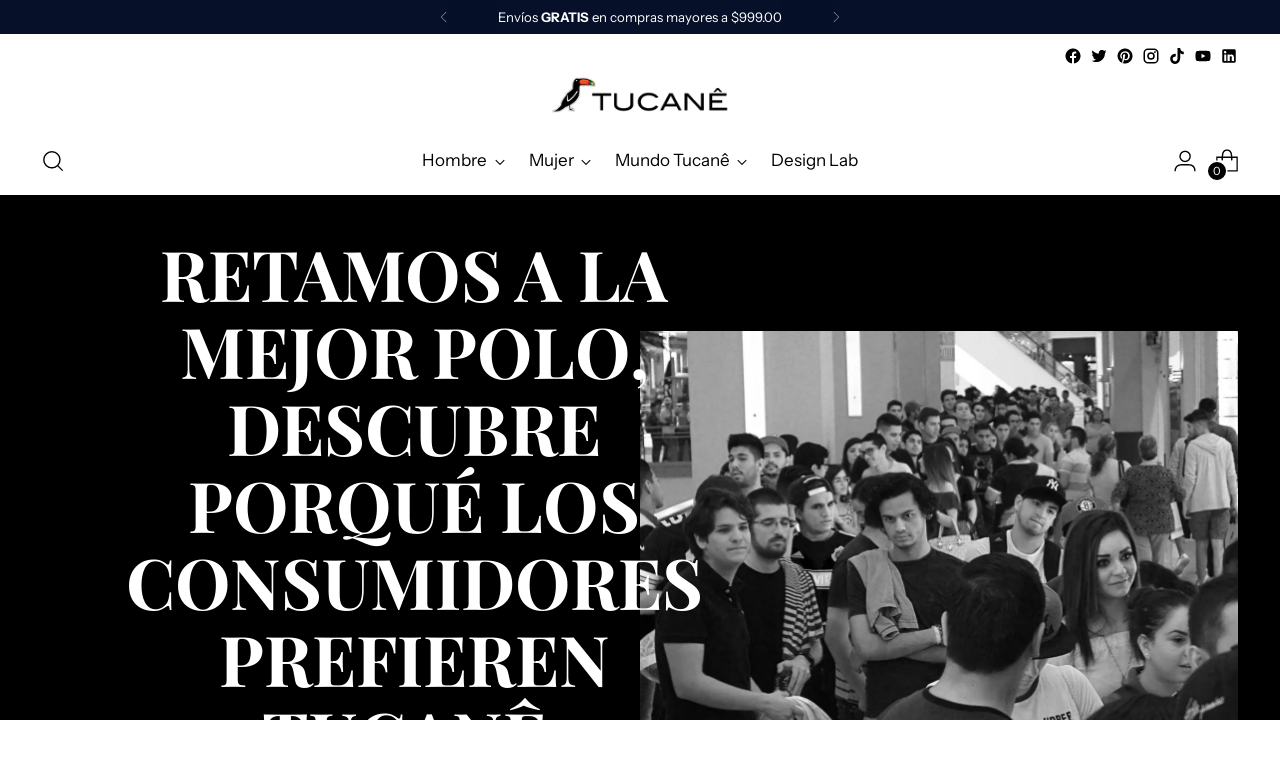

--- FILE ---
content_type: text/html; charset=utf-8
request_url: https://tucane.com/pages/reto-a-la-mejor-polo
body_size: 40261
content:
<!doctype html>
<html class="no-js" lang="es" style="--announcement-height: 1px;">
  <head>
    <meta charset="UTF-8">
    <meta http-equiv="X-UA-Compatible" content="IE=edge,chrome=1">
    <meta name="viewport" content="width=device-width,initial-scale=1">

    <link rel="canonical" href="https://tucane.com/pages/reto-a-la-mejor-polo">
    <link rel="preconnect" href="https://cdn.shopify.com" crossorigin>
  <!-- Google Tag Manager -->
<script>(function(w,d,s,l,i){w[l]=w[l]||[];w[l].push({'gtm.start':
new Date().getTime(),event:'gtm.js'});var f=d.getElementsByTagName(s)[0],
j=d.createElement(s),dl=l!='dataLayer'?'&l='+l:'';j.async=true;j.src=
'https://www.googletagmanager.com/gtm.js?id='+i+dl;f.parentNode.insertBefore(j,f);
})(window,document,'script','dataLayer','GTM-KJ4N4LW2');</script>
<!-- End Google Tag Manager --><link rel="shortcut icon" href="//tucane.com/cdn/shop/files/Tucane_Logo_usos_aprobados_-03_4813844e-e7c7-457d-b22e-f62ae9e17216.png?crop=center&height=32&v=1694543266&width=32" type="image/png"><title>Reto a la mejor polo | Tucanê</title>

<!-- Avada Boost Sales Script -->

      


          
          
          
          
          
          
          
          
          
          <script>
            const AVADA_ENHANCEMENTS = {};
            AVADA_ENHANCEMENTS.contentProtection = false;
            AVADA_ENHANCEMENTS.hideCheckoutButon = false;
            AVADA_ENHANCEMENTS.cartSticky = false;
            AVADA_ENHANCEMENTS.multiplePixelStatus = false;
            AVADA_ENHANCEMENTS.inactiveStatus = false;
            AVADA_ENHANCEMENTS.cartButtonAnimationStatus = false;
            AVADA_ENHANCEMENTS.whatsappStatus = false;
            AVADA_ENHANCEMENTS.messengerStatus = false;
            AVADA_ENHANCEMENTS.livechatStatus = false;
          </script>



























      <script>
        const AVADA_CDT = {};
        AVADA_CDT.products = [];
        AVADA_CDT.template = "page.reto-a-la-mejor-polo";
        AVADA_CDT.collections = [];
        

        const AVADA_INVQTY = {};
        

        AVADA_CDT.cartitem = 0;
        AVADA_CDT.moneyformat = `\$ {{amount}}`;
        AVADA_CDT.cartTotalPrice = 0;
        

        window.AVADA_BADGES = window.AVADA_BADGES || {};
        window.AVADA_BADGES = [{"badgeEffect":"","showBadgeBorder":false,"badgePageType":"product","headerText":"Secure Checkout With","badgeBorderRadius":3,"collectionPageInlinePosition":"after","description":"Increase a sense of urgency and boost conversation rate on each product page. ","badgeStyle":"color","badgeList":["https:\/\/cdn1.avada.io\/boost-sales\/visa.svg","https:\/\/cdn1.avada.io\/boost-sales\/mastercard.svg","https:\/\/cdn1.avada.io\/boost-sales\/americanexpress.svg","https:\/\/cdn1.avada.io\/boost-sales\/discover.svg","https:\/\/cdn1.avada.io\/boost-sales\/paypal.svg","https:\/\/cdn1.avada.io\/boost-sales\/applepay.svg","https:\/\/cdn1.avada.io\/boost-sales\/googlepay.svg"],"cartInlinePosition":"after","isSetCustomWidthMobile":false,"homePageInlinePosition":"after","createdAt":"2024-02-17T01:33:57.731Z","badgeWidth":"full-width","showHeaderText":true,"showBadges":true,"customWidthSize":450,"cartPosition":"","shopDomain":"tucan3.myshopify.com","shopId":"BXy2uKXolCf4R8kuvL0i","inlinePosition":"after","badgeBorderColor":"#e1e1e1","headingSize":16,"badgeCustomSize":70,"badgesSmartSelector":false,"headingColor":"#232323","textAlign":"avada-align-center","badgeSize":"small","priority":"0","collectionPagePosition":"","customWidthSizeInMobile":450,"name":"Product Pages","position":"","homePagePosition":"","status":true,"font":"default","removeBranding":true,"id":"AofGjV1cLg8cdt0rA3kx"},{"badgeEffect":"","showBadgeBorder":false,"badgePageType":"footer","headerText":"","badgeBorderRadius":3,"collectionPageInlinePosition":"after","description":"Win customers' trust from every pages by showing various trust badges at website's footer.","badgeStyle":"color","badgeList":["https:\/\/cdn1.avada.io\/boost-sales\/visa.svg","https:\/\/cdn1.avada.io\/boost-sales\/mastercard.svg","https:\/\/cdn1.avada.io\/boost-sales\/americanexpress.svg","https:\/\/cdn1.avada.io\/boost-sales\/discover.svg","https:\/\/cdn1.avada.io\/boost-sales\/paypal.svg","https:\/\/cdn1.avada.io\/boost-sales\/applepay.svg","https:\/\/cdn1.avada.io\/boost-sales\/googlepay.svg"],"cartInlinePosition":"after","isSetCustomWidthMobile":false,"homePageInlinePosition":"after","createdAt":"2024-02-17T01:33:57.538Z","badgeWidth":"full-width","showHeaderText":true,"showBadges":true,"customWidthSize":450,"cartPosition":"","shopDomain":"tucan3.myshopify.com","shopId":"BXy2uKXolCf4R8kuvL0i","inlinePosition":"after","badgeBorderColor":"#e1e1e1","headingSize":16,"badgeCustomSize":40,"badgesSmartSelector":false,"headingColor":"#232323","textAlign":"avada-align-center","badgeSize":"custom","priority":"0","selectedPreset":"Payment 1","collectionPagePosition":"","customWidthSizeInMobile":450,"name":"Footer","position":"","homePagePosition":"","status":true,"font":"default","removeBranding":true,"id":"CCXExJlQSAY5jxRisKrB"}];

        window.AVADA_GENERAL_SETTINGS = window.AVADA_GENERAL_SETTINGS || {};
        window.AVADA_GENERAL_SETTINGS = null;

        window.AVADA_COUNDOWNS = window.AVADA_COUNDOWNS || {};
        window.AVADA_COUNDOWNS = [{},{},{"id":"inV9xyTpxTyvL34Ox48s","categoryNumbWidth":30,"numbWidth":60,"countdownSmartSelector":false,"collectionPageInlinePosition":"after","stockTextSize":16,"daysText":"Days","countdownEndAction":"HIDE_COUNTDOWN","secondsText":"Seconds","saleCustomSeconds":"59","createdAt":"2024-02-17T01:33:56.638Z","txtDatePos":"txt_outside_box","numbHeight":60,"txtDateSize":16,"shopId":"BXy2uKXolCf4R8kuvL0i","inlinePosition":"after","headingSize":30,"categoryTxtDateSize":8,"textAlign":"text-center","displayLayout":"square-countdown","categoryNumberSize":14,"priority":"0","displayType":"ALL_PRODUCT","numbBorderColor":"#cccccc","productIds":[],"collectionPagePosition":"","name":"Product Pages","numbBorderWidth":1,"manualDisplayPlacement":"after","position":"form[action='\/cart\/add']","showCountdownTimer":true,"conditions":{"type":"ALL","conditions":[{"type":"TITLE","operation":"CONTAINS","value":""}]},"timeUnits":"unit-dhms","status":true,"manualDisplayPosition":"form[action='\/cart\/add']","stockTextBefore":"Only {{stock_qty}} left in stock. Hurry up 🔥","saleCustomMinutes":"10","categoryUseDefaultSize":true,"description":"Increase urgency and boost conversions for each product page.","saleDateType":"date-custom","numbBgColor":"#ffffff","txtDateColor":"#122234","numbColor":"#122234","minutesText":"Minutes","showInventoryCountdown":true,"numbBorderRadius":0,"shopDomain":"tucan3.myshopify.com","countdownTextBottom":"","productExcludeIds":[],"headingColor":"#0985C5","stockType":"real_stock","linkText":"Hurry! sale ends in","saleCustomHours":"00","hoursText":"Hours","categoryTxtDatePos":"txt_outside_box","useDefaultSize":true,"stockTextColor":"#122234","categoryNumbHeight":30,"saleCustomDays":"00","removeBranding":true}];

        window.AVADA_STOCK_COUNTDOWNS = window.AVADA_STOCK_COUNTDOWNS || {};
        window.AVADA_STOCK_COUNTDOWNS = {};

        window.AVADA_COUNDOWNS_V2 = window.AVADA_COUNDOWNS_V2 || {};
        window.AVADA_COUNDOWNS_V2 = [{"id":"gwx5r0p8UXBEVjYejmjb","specificCollectionIds":[],"timeType":"date_sale_to","preset":"london","whenTimeReached":"hide_block","daysText":"Days","minutesCustom":1,"secondsCustom":1,"secondsText":"Sec","minutesText":"Min","hoursCustom":1,"conditionToShow":"allProduct","startTime":"2024-02-16T19:34","shopId":"BXy2uKXolCf4R8kuvL0i","daysCustom":1,"image":"\/083e4e3d3578121d27659457fa2972d0.png","widgetId":"AVADA-6X28W1YZ3ACL","isCanChangeBgNumberColor":true,"hoursText":"Hours","size":"large","name":"Countdown Timer 16\/02\/24","endTime":"2024-02-17T23:59","presetType":"light","status":true,"createdAt":"2024-02-17T01:38:28.973Z","pageShowCountdown":"home","isFirstSave":false,"designSetting":[{"path":"designSetting.0","components":[],"name":"Heading","style":{"path":"designSetting.0.style","color":"#202223","fontWeight":"bold","textTransform":"uppercase"},"label":"FIN DE LAS OFERTAS","type":"heading"},{"path":"designSetting.1","canChange":true,"canChangeBackground":true,"components":[{"path":"designSetting.1.components.0","components":[{"path":"designSetting.1.components.0.components.0","identification":"dayValue","unitLabel":"","classes":[""],"name":"CD Item Value","style":{"padding":"1rem","path":"designSetting.1.components.0.components.0.style","backgroundColor":"#F2F2F6","color":"#202223","borderRadius":"4px","lineHeight":"150%","fontWeight":"600"},"label":"","type":"countdownItemValue"},{"path":"designSetting.1.components.0.components.1","identification":"dayLabel","classes":["Avada-CDTV2__PositionLabel--bottom"],"name":"CD Item Label","style":{"padding":"0.5rem","path":"designSetting.1.components.0.components.1.style","color":"#A8ADBC","lineHeight":"150%","position":"absolute"},"type":"countdownItemLabel"}],"identification":"Day","name":"Item Container","style":{"padding":"2rem 1rem","path":"designSetting.1.components.0.style"},"label":"Días","type":"itemContainer","value":"01"},{"path":"designSetting.1.components.1","components":[{"path":"designSetting.1.components.1.components.0","identification":"hourValue","unitLabel":"","classes":[""],"name":"CD Item Value","style":{"padding":"1rem","path":"designSetting.1.components.1.components.0.style","backgroundColor":"#F2F2F6","color":"#202223","borderRadius":"4px","lineHeight":"150%","fontWeight":"600"},"label":"","type":"countdownItemValue"},{"path":"designSetting.1.components.1.components.1","identification":"hourLabel","classes":["Avada-CDTV2__PositionLabel--bottom"],"name":"CD Item Label","style":{"padding":"0.5rem","path":"designSetting.1.components.1.components.1.style","color":"#A8ADBC","lineHeight":"150%","position":"absolute"},"type":"countdownItemLabel"}],"identification":"Hour","name":"Item Container","style":{"padding":"2rem 1rem","path":"designSetting.1.components.1.style"},"label":"Horas","type":"itemContainer","value":"04"},{"path":"designSetting.1.components.2","components":[{"path":"designSetting.1.components.2.components.0","identification":"minuteValue","unitLabel":"","classes":[""],"name":"CD Item Value","style":{"padding":"1rem","path":"designSetting.1.components.2.components.0.style","backgroundColor":"#F2F2F6","color":"#202223","borderRadius":"4px","lineHeight":"150%","fontWeight":"600"},"label":"","type":"countdownItemValue"},{"path":"designSetting.1.components.2.components.1","identification":"minuteLabel","classes":["Avada-CDTV2__PositionLabel--bottom"],"name":"CD Item Label","style":{"padding":"0.5rem","path":"designSetting.1.components.2.components.1.style","color":"#A8ADBC","lineHeight":"150%","position":"absolute"},"type":"countdownItemLabel"}],"identification":"Minute","name":"Item Container","style":{"padding":"2rem 1rem","path":"designSetting.1.components.2.style"},"label":"Minutos","type":"itemContainer","value":"25"},{"path":"designSetting.1.components.3","components":[{"path":"designSetting.1.components.3.components.0","identification":"secondValue","unitLabel":"","classes":[""],"name":"CD Item Value","style":{"padding":"1rem","path":"designSetting.1.components.3.components.0.style","backgroundColor":"#F2F2F6","color":"#202223","borderRadius":"4px","lineHeight":"150%","fontWeight":"600"},"label":"","type":"countdownItemValue"},{"path":"designSetting.1.components.3.components.1","identification":"secondLabel","classes":["Avada-CDTV2__PositionLabel--bottom"],"name":"CD Item Label","style":{"padding":"0.5rem","path":"designSetting.1.components.3.components.1.style","color":"#A8ADBC","lineHeight":"150%","position":"absolute"},"type":"countdownItemLabel"}],"identification":"Second","name":"Item Container","style":{"padding":"2rem 1rem","path":"designSetting.1.components.3.style"},"label":"Segundos","type":"itemContainer","value":"00"}],"name":"Countdown","label":"","type":"countdown"}],"isSpecificTimeZone":true,"isAdvancedSettings":false,"timeZone":"America\/Tijuana","updatedAt":"2024-02-17T01:56:22.209Z"}];

        window.AVADA_BADGES_V2 = window.AVADA_BADGES_V2 || {};
        window.AVADA_BADGES_V2 = [];

        window.AVADA_INACTIVE_TAB = window.AVADA_INACTIVE_TAB || {};
        window.AVADA_INACTIVE_TAB = null;

        window.AVADA_LIVECHAT = window.AVADA_LIVECHAT || {};
        window.AVADA_LIVECHAT = null;

        window.AVADA_STICKY_ATC = window.AVADA_STICKY_ATC || {};
        window.AVADA_STICKY_ATC = null;

        window.AVADA_ATC_ANIMATION = window.AVADA_ATC_ANIMATION || {};
        window.AVADA_ATC_ANIMATION = null;

        window.AVADA_SP = window.AVADA_SP || {};
        window.AVADA_SP = {"shop":"BXy2uKXolCf4R8kuvL0i","configuration":{"position":"bottom-left","hide_time_ago":false,"smart_hide":false,"smart_hide_time":3,"smart_hide_unit":"days","truncate_product_name":true,"display_duration":5,"first_delay":10,"pops_interval":10,"max_pops_display":20,"show_mobile":true,"mobile_position":"bottom","animation":"fadeInUp","out_animation":"fadeOutDown","with_sound":false,"display_order":"order","only_product_viewing":false,"notice_continuously":false,"custom_css":"","replay":true,"included_urls":"","excluded_urls":"","excluded_product_type":"","countries_all":true,"countries":[],"allow_show":"all","hide_close":true,"close_time":1,"close_time_unit":"days","support_rtl":false},"notifications":{"SdK4UQaVefvmeAvWBF2P":{"settings":{"heading_text":"{{first_name}} in {{city}}, {{country}}","heading_font_weight":500,"heading_font_size":12,"content_text":"Purchased {{product_name}}","content_font_weight":800,"content_font_size":13,"background_image":"","background_color":"#FFF","heading_color":"#111","text_color":"#142A47","time_color":"#234342","with_border":false,"border_color":"#333333","border_width":1,"border_radius":20,"image_border_radius":20,"heading_decoration":null,"hover_product_decoration":null,"hover_product_color":"#122234","with_box_shadow":true,"font":"Raleway","language_code":"en","with_static_map":false,"use_dynamic_names":false,"dynamic_names":"","use_flag":false,"popup_custom_link":"","popup_custom_image":"","display_type":"popup","use_counter":false,"counter_color":"#0b4697","counter_unit_color":"#0b4697","counter_unit_plural":"views","counter_unit_single":"view","truncate_product_name":false,"allow_show":"all","included_urls":"","excluded_urls":""},"type":"order","items":[],"source":"shopify\/order"}},"removeBranding":true};

        window.AVADA_SP_V2 = window.AVADA_SP_V2 || {};
        window.AVADA_SP_V2 = [];

        window.AVADA_SETTING_SP_V2 = window.AVADA_SETTING_SP_V2 || {};
        window.AVADA_SETTING_SP_V2 = {"show_mobile":true,"countries_all":true,"display_order":"order","hide_time_ago":false,"max_pops_display":30,"first_delay":4,"custom_css":"","notice_continuously":false,"orderItems":[{"date":"2024-02-17T01:03:47.000Z","country":"Mexico","city":"La Piedad","shipping_first_name":"JUAN DANIEL","product_image":"https:\/\/cdn.shopify.com\/s\/files\/1\/0063\/7937\/2614\/products\/playera-mujer-cuello-v-air-v-neck-negro-669483.jpg?v=1706831687","shipping_city":"La Piedad","type":"order","product_name":"Playera Mujer Cuello V AIR V NECK Negro","product_id":4810311270479,"product_handle":"airvneck-dama-negro","first_name":"JUAN DANIEL","shipping_country":"Mexico","product_link":"https:\/\/tucan3.myshopify.com\/products\/airvneck-dama-negro"},{"date":"2024-02-17T01:03:47.000Z","country":"Mexico","city":"La Piedad","shipping_first_name":"JUAN DANIEL","product_image":"https:\/\/cdn.shopify.com\/s\/files\/1\/0063\/7937\/2614\/products\/playera-mujer-cuello-redondo-air-rosa-163878.jpg?v=1706831646","shipping_city":"La Piedad","type":"order","product_name":"Playera Mujer Cuello Redondo AIR Rosa","product_id":4811039342671,"product_handle":"air-dama-rosa","first_name":"JUAN DANIEL","shipping_country":"Mexico","product_link":"https:\/\/tucan3.myshopify.com\/products\/air-dama-rosa"},{"date":"2024-02-17T01:03:47.000Z","country":"Mexico","city":"La Piedad","shipping_first_name":"JUAN DANIEL","product_image":"https:\/\/cdn.shopify.com\/s\/files\/1\/0063\/7937\/2614\/products\/playera-hombre-cuello-en-v-air-v-neck-negro-847337.jpg?v=1706831646","shipping_city":"La Piedad","type":"order","product_name":"Playera Hombre Cuello en V AIR V NECK Negro","product_id":4811039932495,"product_handle":"airvneck-caballero-negro","first_name":"JUAN DANIEL","shipping_country":"Mexico","product_link":"https:\/\/tucan3.myshopify.com\/products\/airvneck-caballero-negro"},{"date":"2024-02-17T01:03:47.000Z","country":"Mexico","city":"La Piedad","shipping_first_name":"JUAN DANIEL","product_image":"https:\/\/cdn.shopify.com\/s\/files\/1\/0063\/7937\/2614\/products\/playera-hombre-air-over-hueso-802002.jpg?v=1706831576","shipping_city":"La Piedad","type":"order","product_name":"Playera Hombre Air Mens Break","product_id":8114411241722,"product_handle":"playera-hombre-air-over-hueso","first_name":"JUAN DANIEL","shipping_country":"Mexico","product_link":"https:\/\/tucan3.myshopify.com\/products\/playera-hombre-air-over-hueso"},{"date":"2024-02-17T00:50:08.000Z","country":"Mexico","city":"CDMX","shipping_first_name":"Rafael","product_image":"https:\/\/cdn.shopify.com\/s\/files\/1\/0063\/7937\/2614\/products\/camisa-hombre-manga-larga-oxford-original-azul-189460.jpg?v=1706831676","shipping_city":"CDMX","type":"order","product_name":"Camisa Hombre Manga Larga OXFORD ORIGINAL Azul","product_id":4810319233103,"product_handle":"oxfordoriginal-caballero-azul","first_name":"Rafael","shipping_country":"Mexico","product_link":"https:\/\/tucan3.myshopify.com\/products\/oxfordoriginal-caballero-azul"},{"date":"2024-02-17T00:33:53.000Z","country":"Mexico","city":"La Piedad","shipping_first_name":"JUAN DANIEL","product_image":"https:\/\/cdn.shopify.com\/s\/files\/1\/0063\/7937\/2614\/products\/playera-mujer-cuello-v-air-v-neck-negro-669483.jpg?v=1706831687","shipping_city":"La Piedad","type":"order","product_name":"Playera Mujer Cuello V AIR V NECK Negro","product_id":4810311270479,"product_handle":"airvneck-dama-negro","first_name":"JUAN DANIEL","shipping_country":"Mexico","product_link":"https:\/\/tucan3.myshopify.com\/products\/airvneck-dama-negro"},{"date":"2024-02-17T00:33:53.000Z","country":"Mexico","city":"La Piedad","shipping_first_name":"JUAN DANIEL","product_image":"https:\/\/cdn.shopify.com\/s\/files\/1\/0063\/7937\/2614\/products\/playera-mujer-cuello-redondo-air-rosa-163878.jpg?v=1706831646","shipping_city":"La Piedad","type":"order","product_name":"Playera Mujer Cuello Redondo AIR Rosa","product_id":4811039342671,"product_handle":"air-dama-rosa","first_name":"JUAN DANIEL","shipping_country":"Mexico","product_link":"https:\/\/tucan3.myshopify.com\/products\/air-dama-rosa"},{"date":"2024-02-17T00:33:53.000Z","country":"Mexico","city":"La Piedad","shipping_first_name":"JUAN DANIEL","product_image":"https:\/\/cdn.shopify.com\/s\/files\/1\/0063\/7937\/2614\/products\/playera-hombre-cuello-en-v-air-v-neck-negro-847337.jpg?v=1706831646","shipping_city":"La Piedad","type":"order","product_name":"Playera Hombre Cuello en V AIR V NECK Negro","product_id":4811039932495,"product_handle":"airvneck-caballero-negro","first_name":"JUAN DANIEL","shipping_country":"Mexico","product_link":"https:\/\/tucan3.myshopify.com\/products\/airvneck-caballero-negro"},{"date":"2024-02-17T00:33:53.000Z","country":"Mexico","city":"La Piedad","shipping_first_name":"JUAN DANIEL","product_image":"https:\/\/cdn.shopify.com\/s\/files\/1\/0063\/7937\/2614\/products\/playera-hombre-air-over-hueso-802002.jpg?v=1706831576","shipping_city":"La Piedad","type":"order","product_name":"Playera Hombre Air Mens Break","product_id":8114411241722,"product_handle":"playera-hombre-air-over-hueso","first_name":"JUAN DANIEL","shipping_country":"Mexico","product_link":"https:\/\/tucan3.myshopify.com\/products\/playera-hombre-air-over-hueso"},{"date":"2024-02-16T18:55:18.000Z","country":"Mexico","city":"Huixquilucan","shipping_first_name":"Iker","product_image":"https:\/\/cdn.shopify.com\/s\/files\/1\/0063\/7937\/2614\/products\/sudadera-con-gorro-original-hoodie-anahuac-negro-862457.jpg?v=1706830505","shipping_city":"Huixquilucan","type":"order","product_name":"Sudadera con Gorro ORIGINAL HOODIE Anáhuac Negro","product_id":8151385342202,"product_handle":"sudadera-con-gorro-original-hoodie-anahuac-negro","first_name":"Iker","shipping_country":"Mexico","product_link":"https:\/\/tucan3.myshopify.com\/products\/sudadera-con-gorro-original-hoodie-anahuac-negro"},{"date":"2024-02-16T18:49:02.000Z","country":"Mexico","city":"Guamuchil","shipping_first_name":"Francisco Manuel","product_image":"https:\/\/cdn.shopify.com\/s\/files\/1\/0063\/7937\/2614\/products\/playera-polo-hombre-magic-original-jade-571937.jpg?v=1706831652","shipping_city":"Guamuchil","type":"order","product_name":"Polo Hombre MAGIC ORIGINAL Jade","product_id":4811041701967,"product_handle":"magicoriginal-caballero-jade","first_name":"Francisco Manuel","shipping_country":"Mexico","product_link":"https:\/\/tucan3.myshopify.com\/products\/magicoriginal-caballero-jade"},{"date":"2024-02-16T18:49:02.000Z","country":"Mexico","city":"Guamuchil","shipping_first_name":"Francisco Manuel","product_image":"https:\/\/cdn.shopify.com\/s\/files\/1\/0063\/7937\/2614\/products\/playera-polo-hombre-magic-original-jade-571937.jpg?v=1706831652","shipping_city":"Guamuchil","type":"order","product_name":"Polo Hombre MAGIC ORIGINAL Jade","product_id":4811041701967,"product_handle":"magicoriginal-caballero-jade","first_name":"Francisco Manuel","shipping_country":"Mexico","product_link":"https:\/\/tucan3.myshopify.com\/products\/magicoriginal-caballero-jade"},{"date":"2024-02-16T18:49:02.000Z","country":"Mexico","city":"Guamuchil","shipping_first_name":"Francisco Manuel","product_image":"https:\/\/cdn.shopify.com\/s\/files\/1\/0063\/7937\/2614\/products\/playera-polo-hombre-magic-original-jade-571937.jpg?v=1706831652","shipping_city":"Guamuchil","type":"order","product_name":"Polo Hombre MAGIC ORIGINAL Jade","product_id":4811041701967,"product_handle":"magicoriginal-caballero-jade","first_name":"Francisco Manuel","shipping_country":"Mexico","product_link":"https:\/\/tucan3.myshopify.com\/products\/magicoriginal-caballero-jade"},{"date":"2024-02-16T09:25:26.000Z","country":"Mexico","city":"CIUDAD DE MEXICO","shipping_first_name":"RAUL","product_image":"https:\/\/cdn.shopify.com\/s\/files\/1\/0063\/7937\/2614\/products\/camisa-hombre-squares-shirt-50-azul-259070.jpg?v=1706831578","shipping_city":"CIUDAD DE MEXICO","type":"order","product_name":"Camisa Hombre SQUARES SHIRT 5.0 Azul","product_id":8110604976378,"product_handle":"camisa-hombre-squares-shirt-5-0-azul","first_name":"RAUL","shipping_country":"Mexico","product_link":"https:\/\/tucan3.myshopify.com\/products\/camisa-hombre-squares-shirt-5-0-azul"},{"date":"2024-02-16T04:27:27.000Z","country":"Mexico","city":"Heroica Puebla De Zaragoza","shipping_first_name":"Alan Axel","product_image":"https:\/\/cdn.shopify.com\/s\/files\/1\/0063\/7937\/2614\/products\/playera-hombre-cuello-redondo-air-gris-500533.jpg?v=1706831685","shipping_city":"Heroica Puebla De Zaragoza","type":"order","product_name":"Playera Hombre Cuello redondo AIR Gris","product_id":2008334925894,"product_handle":"air-caballero-gris","first_name":"Alan Axel","shipping_country":"Mexico","product_link":"https:\/\/tucan3.myshopify.com\/products\/air-caballero-gris"},{"date":"2024-02-16T04:27:27.000Z","country":"Mexico","city":"Heroica Puebla De Zaragoza","shipping_first_name":"Alan Axel","product_image":"https:\/\/cdn.shopify.com\/s\/files\/1\/0063\/7937\/2614\/products\/playera-hombre-cuello-redondo-air-blanco-163756.jpg?v=1706831685","shipping_city":"Heroica Puebla De Zaragoza","type":"order","product_name":"Playera Hombre Cuello redondo AIR Blanco","product_id":2008558272582,"product_handle":"air-caballero-blanco","first_name":"Alan Axel","shipping_country":"Mexico","product_link":"https:\/\/tucan3.myshopify.com\/products\/air-caballero-blanco"},{"date":"2024-02-16T04:27:27.000Z","country":"Mexico","city":"Heroica Puebla De Zaragoza","shipping_first_name":"Alan Axel","product_image":"https:\/\/cdn.shopify.com\/s\/files\/1\/0063\/7937\/2614\/products\/playera-hombre-cuello-redondo-air-marino-930554.jpg?v=1706831749","shipping_city":"Heroica Puebla De Zaragoza","type":"order","product_name":"Playera Hombre Cuello redondo AIR Marino","product_id":2008334893126,"product_handle":"air-caballero-marino","first_name":"Alan Axel","shipping_country":"Mexico","product_link":"https:\/\/tucan3.myshopify.com\/products\/air-caballero-marino"},{"date":"2024-02-16T04:27:27.000Z","country":"Mexico","city":"Heroica Puebla De Zaragoza","shipping_first_name":"Alan Axel","product_image":"https:\/\/cdn.shopify.com\/s\/files\/1\/0063\/7937\/2614\/products\/playera-hombre-cuello-redondo-air-negro-824432.jpg?v=1706831723","shipping_city":"Heroica Puebla De Zaragoza","type":"order","product_name":"Playera Hombre Cuello redondo AIR Negro","product_id":2008334860358,"product_handle":"air-caballero-negro","first_name":"Alan Axel","shipping_country":"Mexico","product_link":"https:\/\/tucan3.myshopify.com\/products\/air-caballero-negro"},{"date":"2024-02-16T04:27:27.000Z","country":"Mexico","city":"Heroica Puebla De Zaragoza","shipping_first_name":"Alan Axel","product_image":"https:\/\/cdn.shopify.com\/s\/files\/1\/0063\/7937\/2614\/products\/playera-hombre-cuello-redondo-sport-air-negro-739970.jpg?v=1706831711","shipping_city":"Heroica Puebla De Zaragoza","type":"order","product_name":"Playera Hombre Cuello redondo SPORT AIR Negro","product_id":4810322772047,"product_handle":"sportair-caballero-negro","first_name":"Alan Axel","shipping_country":"Mexico","product_link":"https:\/\/tucan3.myshopify.com\/products\/sportair-caballero-negro"},{"date":"2024-02-16T03:30:20.000Z","country":"Mexico","city":"CHETUMAL","shipping_first_name":"ARBIN DAVID","product_image":"https:\/\/cdn.shopify.com\/s\/files\/1\/0063\/7937\/2614\/products\/playera-hombre-cuello-redondo-air-cielo-724344.jpg?v=1706831698","shipping_city":"CHETUMAL","type":"order","product_name":"Playera Hombre Cuello redondo AIR Cielo","product_id":4810307371087,"product_handle":"air-caballero-cielo","first_name":"ARBIN DAVID","shipping_country":"Mexico","product_link":"https:\/\/tucan3.myshopify.com\/products\/air-caballero-cielo"},{"date":"2024-02-16T03:30:20.000Z","country":"Mexico","city":"CHETUMAL","shipping_first_name":"ARBIN DAVID","product_image":"https:\/\/cdn.shopify.com\/s\/files\/1\/0063\/7937\/2614\/products\/playera-hombre-air-rib-marino-481751.jpg?v=1706831584","shipping_city":"CHETUMAL","type":"order","product_name":"PLAYERA HOMBRE AIR RIB MARINO","product_id":8032987250938,"product_handle":"playera-hombre-air-rib-marino","first_name":"ARBIN DAVID","shipping_country":"Mexico","product_link":"https:\/\/tucan3.myshopify.com\/products\/playera-hombre-air-rib-marino"},{"date":"2024-02-16T03:30:20.000Z","country":"Mexico","city":"CHETUMAL","shipping_first_name":"ARBIN DAVID","product_image":"https:\/\/cdn.shopify.com\/s\/files\/1\/0063\/7937\/2614\/products\/playera-hombre-cuello-en-v-air-v-neck-blanco-986477.jpg?v=1706831724","shipping_city":"CHETUMAL","type":"order","product_name":"Playera Hombre Cuello en V AIR V NECK Blanco","product_id":4810310516815,"product_handle":"airvneck-caballero-blanco","first_name":"ARBIN DAVID","shipping_country":"Mexico","product_link":"https:\/\/tucan3.myshopify.com\/products\/airvneck-caballero-blanco"},{"date":"2024-02-16T03:30:20.000Z","country":"Mexico","city":"CHETUMAL","shipping_first_name":"ARBIN DAVID","product_image":"https:\/\/cdn.shopify.com\/s\/files\/1\/0063\/7937\/2614\/products\/playera-hombre-cuello-redondo-sport-air-marino-853897.jpg?v=1706831704","shipping_city":"CHETUMAL","type":"order","product_name":"Playera Hombre Cuello redondo SPORT AIR Marino","product_id":4810955817039,"product_handle":"sportair-caballero-marino","first_name":"ARBIN DAVID","shipping_country":"Mexico","product_link":"https:\/\/tucan3.myshopify.com\/products\/sportair-caballero-marino"},{"date":"2024-02-16T02:23:36.000Z","country":"Mexico","city":"Zihuatanejo","shipping_first_name":"German","product_image":"https:\/\/cdn.shopify.com\/s\/files\/1\/0063\/7937\/2614\/products\/playera-hombre-cuello-redondo-air-marino-930554.jpg?v=1706831749","shipping_city":"Zihuatanejo","type":"order","product_name":"Playera Hombre Cuello redondo AIR Marino","product_id":2008334893126,"product_handle":"air-caballero-marino","first_name":"German","shipping_country":"Mexico","product_link":"https:\/\/tucan3.myshopify.com\/products\/air-caballero-marino"},{"date":"2024-02-16T02:23:36.000Z","country":"Mexico","city":"Zihuatanejo","shipping_first_name":"German","product_image":"https:\/\/cdn.shopify.com\/s\/files\/1\/0063\/7937\/2614\/products\/playera-hombre-cuello-redondo-air-negro-824432.jpg?v=1706831723","shipping_city":"Zihuatanejo","type":"order","product_name":"Playera Hombre Cuello redondo AIR Negro","product_id":2008334860358,"product_handle":"air-caballero-negro","first_name":"German","shipping_country":"Mexico","product_link":"https:\/\/tucan3.myshopify.com\/products\/air-caballero-negro"},{"date":"2024-02-16T02:23:36.000Z","country":"Mexico","city":"Zihuatanejo","shipping_first_name":"German","product_image":"https:\/\/cdn.shopify.com\/s\/files\/1\/0063\/7937\/2614\/files\/1_1.jpg?v=1706831578","shipping_city":"Zihuatanejo","type":"order","product_name":"Playera Hombre Air Over cafe","product_id":8114413437178,"product_handle":"playera-hombre-air-over-cafe","first_name":"German","shipping_country":"Mexico","product_link":"https:\/\/tucan3.myshopify.com\/products\/playera-hombre-air-over-cafe"},{"date":"2024-02-16T02:23:36.000Z","country":"Mexico","city":"Zihuatanejo","shipping_first_name":"German","product_image":"https:\/\/cdn.shopify.com\/s\/files\/1\/0063\/7937\/2614\/files\/1_2.jpg?v=1706831578","shipping_city":"Zihuatanejo","type":"order","product_name":"Playera Hombre air over Negro","product_id":8114405802234,"product_handle":"playera-hombre-air-over-negro","first_name":"German","shipping_country":"Mexico","product_link":"https:\/\/tucan3.myshopify.com\/products\/playera-hombre-air-over-negro"},{"date":"2024-02-16T02:17:04.000Z","country":"Mexico","city":"Ciudad Guzmán","shipping_first_name":"Pedro jesus","product_image":"https:\/\/cdn.shopify.com\/s\/files\/1\/0063\/7937\/2614\/products\/camisa-hombre-manga-larga-stripes-shirt-verde-283374.jpg?v=1706830502","shipping_city":"Ciudad Guzmán","type":"order","product_name":"Camisa Hombre Manga Larga STRIPES SHIRT Verde","product_id":8157254549754,"product_handle":"camisa-hombre-manga-larga-stripes-shirt-verde","first_name":"Pedro jesus","shipping_country":"Mexico","product_link":"https:\/\/tucan3.myshopify.com\/products\/camisa-hombre-manga-larga-stripes-shirt-verde"},{"date":"2024-02-15T19:11:04.000Z","country":"Mexico","city":"CHIHUAHUA","shipping_first_name":"David","product_image":"https:\/\/cdn.shopify.com\/s\/files\/1\/0063\/7937\/2614\/products\/sudadera-con-gorro-original-hoodie-azul-935928.jpg?v=1706831640","shipping_city":"CHIHUAHUA","type":"order","product_name":"Sudadera con Gorro ORIGINAL HOODIE Azul","product_id":7490456518906,"product_handle":"sudadera-con-capucha-y-bolsillo-monocromatica-rey","first_name":"David","shipping_country":"Mexico","product_link":"https:\/\/tucan3.myshopify.com\/products\/sudadera-con-capucha-y-bolsillo-monocromatica-rey"},{"date":"2024-02-15T19:11:04.000Z","country":"Mexico","city":"CHIHUAHUA","shipping_first_name":"David","product_image":"https:\/\/cdn.shopify.com\/s\/files\/1\/0063\/7937\/2614\/products\/sudadera-con-gorro-original-hoodie-marino-346186.jpg?v=1706831676","shipping_city":"CHIHUAHUA","type":"order","product_name":"Sudadera con Gorro ORIGINAL HOODIE Marino","product_id":6623791153231,"product_handle":"sudadera-con-capucha-y-bolsillo-monocromatica-marino","first_name":"David","shipping_country":"Mexico","product_link":"https:\/\/tucan3.myshopify.com\/products\/sudadera-con-capucha-y-bolsillo-monocromatica-marino"}],"hide_close":true,"createdAt":"2024-02-17T01:33:56.867Z","excluded_product_type":"","display_duration":4,"support_rtl":false,"only_product_viewing":false,"shopId":"BXy2uKXolCf4R8kuvL0i","close_time_unit":"days","out_animation":"fadeOutDown","included_urls":"","pops_interval":4,"countries":[],"replay":true,"close_time":1,"smart_hide_unit":"hours","mobile_position":"bottom","smart_hide":false,"animation":"fadeInUp","smart_hide_time":4,"truncate_product_name":true,"excluded_urls":"","allow_show":"all","position":"bottom-left","with_sound":false,"font":"Raleway","id":"Uvgqw1459OqVcJGJssJw"};

        window.AVADA_BS_EMBED = window.AVADA_BS_EMBED || {};
        window.AVADA_BS_EMBED.isSupportThemeOS = true
        window.AVADA_BS_EMBED.dupTrustBadge = false

        window.AVADA_BS_VERSION = window.AVADA_BS_VERSION || {};
        window.AVADA_BS_VERSION = { BSVersion : 'AVADA-BS-1.0.3'}

        window.AVADA_BS_FSB = window.AVADA_BS_FSB || {};
        window.AVADA_BS_FSB = {
          bars: [],
          cart: 0,
          compatible: {
            langify: ''
          }
        };

        window.AVADA_BADGE_CART_DRAWER = window.AVADA_BADGE_CART_DRAWER || {};
        window.AVADA_BADGE_CART_DRAWER = {id : 'null'};
      </script>
<!-- /Avada Boost Sales Script -->


    




  <meta name="description" content="Tucanê">


    








<meta property="og:url" content="https://tucane.com/pages/reto-a-la-mejor-polo">
<meta property="og:site_name" content="Tucanê">
<meta property="og:type" content="website">
<meta property="og:title" content="Reto a la mejor polo">
<meta property="og:description" content="Tucanê">
<meta property="og:image" content="http://tucane.com/cdn/shop/files/Captura_de_pantalla_2025-03-24_a_la_s_11.41.34_a.m._1346x1162.png?v=1742838116">
<meta property="og:image:secure_url" content="https://tucane.com/cdn/shop/files/Captura_de_pantalla_2025-03-24_a_la_s_11.41.34_a.m._1346x1162.png?v=1742838116">



<meta name="twitter:title" content="Reto a la mejor polo">
<meta name="twitter:description" content="Tucanê">
<meta name="twitter:card" content="summary_large_image">
<meta name="twitter:image" content="https://tucane.com/cdn/shop/files/Captura_de_pantalla_2025-03-24_a_la_s_11.41.34_a.m._1346x1162.png?v=1742838116">
<meta name="twitter:image:width" content="480">
<meta name="twitter:image:height" content="480">


    <script>
  console.log('Stiletto v2.2.2 by Fluorescent');

  document.documentElement.className = document.documentElement.className.replace('no-js', '');
  if (window.matchMedia(`(prefers-reduced-motion: reduce)`) === true || window.matchMedia(`(prefers-reduced-motion: reduce)`).matches === true) {
    document.documentElement.classList.add('prefers-reduced-motion');
  } else {
    document.documentElement.classList.add('do-anim');
  }

  window.theme = {
    version: 'v2.2.2',
    themeName: 'Stiletto',
    moneyFormat: "$ {{amount}}",
    strings: {
      name: "Tucanê",
      accessibility: {
        play_video: "Juega a",
        pause_video: "Pausa",
        range_lower: "Baja",
        range_upper: "Arriba"
      },
      product: {
        no_shipping_rates: "Tarifa de envío no disponible",
        country_placeholder: "País\/Región",
        review: "Escriba un comentario"
      },
      products: {
        product: {
          unavailable: "No disponible",
          unitPrice: "Precio de la unidad",
          unitPriceSeparator: "Por",
          sku: "SKU"
        }
      },
      cart: {
        editCartNote: "Editar notas de pedido",
        addCartNote: "Añada una nota a su pedido",
        quantityError: "Tiene el número máximo de este producto en su carrito"
      },
      pagination: {
        viewing: "Está viendo {{ of }} de {{ total }}",
        products: "productos",
        results: "Resultados"
      }
    },
    routes: {
      root: "/",
      cart: {
        base: "/cart",
        add: "/cart/add",
        change: "/cart/change",
        update: "/cart/update",
        clear: "/cart/clear",
        // Manual routes until Shopify adds support
        shipping: "/cart/shipping_rates",
      },
      // Manual routes until Shopify adds support
      products: "/products",
      productRecommendations: "/recommendations/products",
      predictive_search_url: '/search/suggest',
    },
    icons: {
      chevron: "\u003cspan class=\"icon icon-new icon-chevron \"\u003e\n  \u003csvg viewBox=\"0 0 24 24\" fill=\"none\" xmlns=\"http:\/\/www.w3.org\/2000\/svg\"\u003e\u003cpath d=\"M1.875 7.438 12 17.563 22.125 7.438\" stroke=\"currentColor\" stroke-width=\"2\"\/\u003e\u003c\/svg\u003e\n\u003c\/span\u003e\n\n",
      close: "\u003cspan class=\"icon icon-new icon-close \"\u003e\n  \u003csvg viewBox=\"0 0 24 24\" fill=\"none\" xmlns=\"http:\/\/www.w3.org\/2000\/svg\"\u003e\u003cpath d=\"M2.66 1.34 2 .68.68 2l.66.66 1.32-1.32zm18.68 21.32.66.66L23.32 22l-.66-.66-1.32 1.32zm1.32-20 .66-.66L22 .68l-.66.66 1.32 1.32zM1.34 21.34.68 22 2 23.32l.66-.66-1.32-1.32zm0-18.68 10 10 1.32-1.32-10-10-1.32 1.32zm11.32 10 10-10-1.32-1.32-10 10 1.32 1.32zm-1.32-1.32-10 10 1.32 1.32 10-10-1.32-1.32zm0 1.32 10 10 1.32-1.32-10-10-1.32 1.32z\" fill=\"currentColor\"\/\u003e\u003c\/svg\u003e\n\u003c\/span\u003e\n\n",
      zoom: "\u003cspan class=\"icon icon-new icon-zoom \"\u003e\n  \u003csvg viewBox=\"0 0 24 24\" fill=\"none\" xmlns=\"http:\/\/www.w3.org\/2000\/svg\"\u003e\u003cpath d=\"M10.3,19.71c5.21,0,9.44-4.23,9.44-9.44S15.51,.83,10.3,.83,.86,5.05,.86,10.27s4.23,9.44,9.44,9.44Z\" fill=\"none\" stroke=\"currentColor\" stroke-linecap=\"round\" stroke-miterlimit=\"10\" stroke-width=\"1.63\"\/\u003e\n          \u003cpath d=\"M5.05,10.27H15.54\" fill=\"none\" stroke=\"currentColor\" stroke-miterlimit=\"10\" stroke-width=\"1.63\"\/\u003e\n          \u003cpath class=\"cross-up\" d=\"M10.3,5.02V15.51\" fill=\"none\" stroke=\"currentColor\" stroke-miterlimit=\"10\" stroke-width=\"1.63\"\/\u003e\n          \u003cpath d=\"M16.92,16.9l6.49,6.49\" fill=\"none\" stroke=\"currentColor\" stroke-miterlimit=\"10\" stroke-width=\"1.63\"\/\u003e\u003c\/svg\u003e\n\u003c\/span\u003e\n\n"
    },
    coreData: {
      n: "Stiletto",
      v: "v2.2.2",
    }
  }

  
</script>

    <style>
  @font-face {
  font-family: Halant;
  font-weight: 400;
  font-style: normal;
  font-display: swap;
  src: url("//tucane.com/cdn/fonts/halant/halant_n4.7a3ca1dd5e401bca6e0e60419988fc6cfb4396fb.woff2") format("woff2"),
       url("//tucane.com/cdn/fonts/halant/halant_n4.38c179b4994871894f8956587b45f527a9326a7a.woff") format("woff");
}

  @font-face {
  font-family: "Playfair Display";
  font-weight: 700;
  font-style: normal;
  font-display: swap;
  src: url("//tucane.com/cdn/fonts/playfair_display/playfairdisplay_n7.592b3435e0fff3f50b26d410c73ae7ec893f6910.woff2") format("woff2"),
       url("//tucane.com/cdn/fonts/playfair_display/playfairdisplay_n7.998b1417dec711058cce2abb61a0b8c59066498f.woff") format("woff");
}

  @font-face {
  font-family: "Playfair Display";
  font-weight: 400;
  font-style: normal;
  font-display: swap;
  src: url("//tucane.com/cdn/fonts/playfair_display/playfairdisplay_n4.9980f3e16959dc89137cc1369bfc3ae98af1deb9.woff2") format("woff2"),
       url("//tucane.com/cdn/fonts/playfair_display/playfairdisplay_n4.c562b7c8e5637886a811d2a017f9e023166064ee.woff") format("woff");
}

  @font-face {
  font-family: "Instrument Sans";
  font-weight: 400;
  font-style: normal;
  font-display: swap;
  src: url("//tucane.com/cdn/fonts/instrument_sans/instrumentsans_n4.db86542ae5e1596dbdb28c279ae6c2086c4c5bfa.woff2") format("woff2"),
       url("//tucane.com/cdn/fonts/instrument_sans/instrumentsans_n4.510f1b081e58d08c30978f465518799851ef6d8b.woff") format("woff");
}

  @font-face {
  font-family: "Instrument Sans";
  font-weight: 700;
  font-style: normal;
  font-display: swap;
  src: url("//tucane.com/cdn/fonts/instrument_sans/instrumentsans_n7.e4ad9032e203f9a0977786c356573ced65a7419a.woff2") format("woff2"),
       url("//tucane.com/cdn/fonts/instrument_sans/instrumentsans_n7.b9e40f166fb7639074ba34738101a9d2990bb41a.woff") format("woff");
}

  @font-face {
  font-family: "Instrument Sans";
  font-weight: 400;
  font-style: italic;
  font-display: swap;
  src: url("//tucane.com/cdn/fonts/instrument_sans/instrumentsans_i4.028d3c3cd8d085648c808ceb20cd2fd1eb3560e5.woff2") format("woff2"),
       url("//tucane.com/cdn/fonts/instrument_sans/instrumentsans_i4.7e90d82df8dee29a99237cd19cc529d2206706a2.woff") format("woff");
}

  @font-face {
  font-family: "Instrument Sans";
  font-weight: 700;
  font-style: italic;
  font-display: swap;
  src: url("//tucane.com/cdn/fonts/instrument_sans/instrumentsans_i7.d6063bb5d8f9cbf96eace9e8801697c54f363c6a.woff2") format("woff2"),
       url("//tucane.com/cdn/fonts/instrument_sans/instrumentsans_i7.ce33afe63f8198a3ac4261b826b560103542cd36.woff") format("woff");
}


  :root {
    --color-text: #111111;
    --color-text-8-percent: rgba(17, 17, 17, 0.08);  
    --color-text-alpha: rgba(17, 17, 17, 0.35);
    --color-text-meta: rgba(17, 17, 17, 0.6);
    --color-text-link: #000000;
    --color-text-error: #D02F2E;
    --color-text-success: #478947;

    --color-background: #ffffff;
    --color-background-semi-transparent-80: rgba(255, 255, 255, 0.8);
    --color-background-semi-transparent-90: rgba(255, 255, 255, 0.9);

    --color-background-transparent: rgba(255, 255, 255, 0);
    --color-border: #aaaaaa;
    --color-border-meta: rgba(170, 170, 170, 0.6);
    --color-overlay: rgba(0, 0, 0, 0.7);

    --color-background-meta: #f5f5f5;
    --color-background-meta-alpha: rgba(245, 245, 245, 0.6);
    --color-background-darker-meta: #e8e8e8;
    --color-background-darker-meta-alpha: rgba(232, 232, 232, 0.6);
    --color-background-placeholder: #e8e8e8;
    --color-background-placeholder-lighter: #f0f0f0;
    --color-foreground-placeholder: rgba(17, 17, 17, 0.4);

    --color-border-input: #aaaaaa;
    --color-border-input-alpha: rgba(170, 170, 170, 0.25);
    --color-text-input: #111111;
    --color-text-input-alpha: rgba(17, 17, 17, 0.04);

    --color-text-button: #ffffff;

    --color-background-button: #111111;
    --color-background-button-alpha: rgba(17, 17, 17, 0.6);
    --color-background-outline-button-alpha: rgba(17, 17, 17, 0.1);
    --color-background-button-hover: #444444;

    --color-icon: rgba(17, 17, 17, 0.4);
    --color-icon-darker: rgba(17, 17, 17, 0.6);

    --color-text-sale-badge: #C31818;
    --color-background-sold-badge: #414141;
    --color-text-sold-badge: #ffffff;

    --color-text-header: #000000;
    --color-text-header-half-transparent: rgba(0, 0, 0, 0.5);

    --color-background-header: #ffffff;
    --color-background-header-transparent: rgba(255, 255, 255, 0);
    --color-icon-header: #000000;
    --color-shadow-header: rgba(0, 0, 0, 0.15);

    --color-background-footer: #000000;
    --color-text-footer: #ffffff;
    --color-text-footer-subdued: rgba(255, 255, 255, 0.7);

    --color-products-sale-price: #C31818;
    --color-products-rating-star: #000000;

    --color-products-stock-good: #3C9342;
    --color-products-stock-medium: #A77A06;
    --color-products-stock-bad: #A70100;
    --color-products-stock-bad: #A70100;

    --font-logo: Halant, serif;
    --font-logo-weight: 400;
    --font-logo-style: normal;
    --logo-text-transform: uppercase;
    --logo-letter-spacing: 0.0em;

    --font-heading: "Playfair Display", serif;
    --font-heading-weight: 700;
    --font-heading-style: normal;
    --font-heading-text-transform: uppercase;
    --font-heading-base-letter-spacing: 0.0em;
    --font-heading-base-size: 60px;

    --font-body: "Instrument Sans", sans-serif;
    --font-body-weight: 400;
    --font-body-style: normal;
    --font-body-italic: italic;
    --font-body-bold-weight: 700;
    --font-body-base-letter-spacing: 0.0em;
    --font-body-base-size: 17px;

    /* Typography */
    --line-height-heading: 1.1;
    --line-height-subheading: 1.33;
    --line-height-body: 1.5;

    --logo-font-size: 
clamp(1.4rem, 1.1513812154696133rem + 1.0607734806629836vw, 2.0rem)
;

    --font-size-navigation-base: 17px;
    --font-navigation-base-letter-spacing: -0.005em;
    --font-navigation-base-text-transform: none;

    --font-size-heading-display-1: 
clamp(4.5rem, 4.0338397790055245rem + 1.9889502762430937vw, 5.625rem)
;
    --font-size-heading-display-2: 
clamp(3.999rem, 3.5847389502762432rem + 1.767513812154696vw, 4.99875rem)
;
    --font-size-heading-display-3: 
clamp(3.4998rem, 3.1372516574585636rem + 1.5468729281767954vw, 4.37475rem)
;
    --font-size-heading-1-base: 
clamp(3.0rem, 2.6892265193370166rem + 1.3259668508287292vw, 3.75rem)
;
    --font-size-heading-2-base: 
clamp(2.625rem, 2.3530732044198897rem + 1.1602209944751383vw, 3.28125rem)
;
    --font-size-heading-3-base: 
clamp(2.25rem, 2.0169198895027622rem + 0.9944751381215469vw, 2.8125rem)
;
    --font-size-heading-4-base: 
clamp(1.749rem, 1.5678190607734808rem + 0.7730386740331492vw, 2.18625rem)
;
    --font-size-heading-5-base: 
clamp(1.5rem, 1.3446132596685083rem + 0.6629834254143646vw, 1.875rem)
;
    --font-size-heading-6-base: 
clamp(1.248rem, 1.1187182320441988rem + 0.5516022099447514vw, 1.56rem)
;
    --font-size-body-400: 
clamp(1.68161875rem, 1.6449448895027625rem + 0.15647513812154695vw, 1.770125rem)
;
    --font-size-body-350: 
clamp(1.569578125rem, 1.535347720994475rem + 0.14604972375690609vw, 1.6521875rem)
;
    --font-size-body-300: 
clamp(1.4575375rem, 1.4257505524861878rem + 0.1356243093922652vw, 1.53425rem)
;
    --font-size-body-250: 
clamp(1.345496875rem, 1.3161533839779005rem + 0.1251988950276243vw, 1.4163125rem)
;
    --font-size-body-200: 
clamp(1.23345625rem, 1.2065562154696132rem + 0.11477348066298342vw, 1.298375rem)
;
    --font-size-body-150: 
clamp(1.121415625rem, 1.096959046961326rem + 0.10434806629834253vw, 1.1804375rem)
;
    --font-size-body-100: 
clamp(1.009375rem, 0.9873618784530387rem + 0.09392265193370165vw, 1.0625rem)
;
    --font-size-body-75: 
clamp(0.896325rem, 0.8767773480662984rem + 0.08340331491712707vw, 0.9435rem)
;
    --font-size-body-60: 
clamp(0.829908125rem, 0.8118089364640884rem + 0.07722320441988952vw, 0.8735875rem)
;
    --font-size-body-50: 
clamp(0.784284375rem, 0.7671801795580111rem + 0.0729779005524862vw, 0.8255625rem)
;
    --font-size-body-25: 
clamp(0.72876875rem, 0.7128752762430939rem + 0.0678121546961326vw, 0.767125rem)
;
    --font-size-body-20: 
clamp(0.67224375rem, 0.6575830110497237rem + 0.06255248618784531vw, 0.707625rem)
;

    /* Buttons */
    
      --button-padding-multiplier: 1;
      --font-size-button: var(--font-size-body-50);
      --font-size-button-x-small: var(--font-size-body-25);
    

    --font-button-text-transform: uppercase;
    --button-letter-spacing: 0.05em;
    --line-height-button: 1.45;

    /* Product badges */
    
      --font-size-product-badge: var(--font-size-body-20);
    

    --font-product-badge-text-transform: uppercase;

    /* Product listing titles */
    
      --font-size-listing-title: var(--font-size-body-60);
    

    --font-product-listing-title-text-transform: uppercase;
    --font-product-listing-title-base-letter-spacing: 0.05em;

    /* Shopify pay specific */
    --payment-terms-background-color: #f5f5f5;
  }

  @supports not (font-size: clamp(10px, 3.3vw, 20px)) {
    :root {
      --logo-font-size: 
1.7rem
;
      --font-size-heading-display-1: 
5.0625rem
;
      --font-size-heading-display-2: 
4.498875rem
;
      --font-size-heading-display-3: 
3.937275rem
;
      --font-size-heading-1-base: 
3.375rem
;
      --font-size-heading-2-base: 
2.953125rem
;
      --font-size-heading-3-base: 
2.53125rem
;
      --font-size-heading-4-base: 
1.967625rem
;
      --font-size-heading-5-base: 
1.6875rem
;
      --font-size-heading-6-base: 
1.404rem
;
      --font-size-body-400: 
1.725871875rem
;
      --font-size-body-350: 
1.6108828125rem
;
      --font-size-body-300: 
1.49589375rem
;
      --font-size-body-250: 
1.3809046875rem
;
      --font-size-body-200: 
1.265915625rem
;
      --font-size-body-150: 
1.1509265625rem
;
      --font-size-body-100: 
1.0359375rem
;
      --font-size-body-75: 
0.9199125rem
;
      --font-size-body-60: 
0.8517478125rem
;
      --font-size-body-50: 
0.8049234375rem
;
      --font-size-body-25: 
0.747946875rem
;
      --font-size-body-20: 
0.689934375rem
;
    }
  }.product-badge[data-handle="responsible"]{
        color: #3C9342;
      }
    
.product-badge[data-handle="best-seller"]{
        color: #7e6b45;
      }
    
.product-badge[data-handle="new"]{
        color: #000000;
      }
    

</style>

<script>
  flu = window.flu || {};
  flu.chunks = {
    photoswipe: "//tucane.com/cdn/shop/t/39/assets/photoswipe-chunk.js?v=5630051195468424621712773359",
    swiper: "//tucane.com/cdn/shop/t/39/assets/swiper-chunk.js?v=73725226959832986321712773359",
    nouislider: "//tucane.com/cdn/shop/t/39/assets/nouislider-chunk.js?v=119160367387469102641712773359",
    polyfillInert: "//tucane.com/cdn/shop/t/39/assets/polyfill-inert-chunk.js?v=9775187524458939151712773359",
    polyfillResizeObserver: "//tucane.com/cdn/shop/t/39/assets/polyfill-resize-observer-chunk.js?v=49253094118087005231712773359",
  };
</script>





  <script type="module" src="//tucane.com/cdn/shop/t/39/assets/theme.min.js?v=115182217841679667051712773359"></script>







<meta name="viewport" content="width=device-width,initial-scale=1">
<script defer>
  var defineVH = function () {
    document.documentElement.style.setProperty('--vh', window.innerHeight * 0.01 + 'px');
  };
  window.addEventListener('resize', defineVH);
  window.addEventListener('orientationchange', defineVH);
  defineVH();
</script>

<link href="//tucane.com/cdn/shop/t/39/assets/theme.css?v=69242929016433939871744120218" rel="stylesheet" type="text/css" media="all" />
<link href="//tucane.com/cdn/shop/t/39/assets/custom.css?v=105997007003712207781712773359" rel="stylesheet" type="text/css" media="all" />
<script>window.performance && window.performance.mark && window.performance.mark('shopify.content_for_header.start');</script><meta name="google-site-verification" content="cDeHeFdnupp7-fFvOAAShcy55Bgi_5SCY8K9rZCZ69I">
<meta name="google-site-verification" content="3g1itJ17UJOYmQIXD15fX_1WlRq6PRofY1uDOzYrdt0">
<meta name="google-site-verification" content="cDeHeFdnupp7-fFvOAAShcy55Bgi_5SCY8K9rZCZ69I">
<meta name="facebook-domain-verification" content="x54d7hztjs9064q88m91abte5jz88k">
<meta id="shopify-digital-wallet" name="shopify-digital-wallet" content="/6379372614/digital_wallets/dialog">
<meta name="shopify-checkout-api-token" content="2ca30f5d2fa9c95ff99ca77ed5d894f8">
<meta id="in-context-paypal-metadata" data-shop-id="6379372614" data-venmo-supported="false" data-environment="production" data-locale="es_ES" data-paypal-v4="true" data-currency="MXN">
<script async="async" src="/checkouts/internal/preloads.js?locale=es-MX"></script>
<script id="shopify-features" type="application/json">{"accessToken":"2ca30f5d2fa9c95ff99ca77ed5d894f8","betas":["rich-media-storefront-analytics"],"domain":"tucane.com","predictiveSearch":true,"shopId":6379372614,"locale":"es"}</script>
<script>var Shopify = Shopify || {};
Shopify.shop = "tucan3.myshopify.com";
Shopify.locale = "es";
Shopify.currency = {"active":"MXN","rate":"1.0"};
Shopify.country = "MX";
Shopify.theme = {"name":"GDLsystems - Stiletto - 2024-04-10","id":141604225274,"schema_name":"Stiletto","schema_version":"2.2.2","theme_store_id":1621,"role":"main"};
Shopify.theme.handle = "null";
Shopify.theme.style = {"id":null,"handle":null};
Shopify.cdnHost = "tucane.com/cdn";
Shopify.routes = Shopify.routes || {};
Shopify.routes.root = "/";</script>
<script type="module">!function(o){(o.Shopify=o.Shopify||{}).modules=!0}(window);</script>
<script>!function(o){function n(){var o=[];function n(){o.push(Array.prototype.slice.apply(arguments))}return n.q=o,n}var t=o.Shopify=o.Shopify||{};t.loadFeatures=n(),t.autoloadFeatures=n()}(window);</script>
<script id="shop-js-analytics" type="application/json">{"pageType":"page"}</script>
<script defer="defer" async type="module" src="//tucane.com/cdn/shopifycloud/shop-js/modules/v2/client.init-shop-cart-sync_2Gr3Q33f.es.esm.js"></script>
<script defer="defer" async type="module" src="//tucane.com/cdn/shopifycloud/shop-js/modules/v2/chunk.common_noJfOIa7.esm.js"></script>
<script defer="defer" async type="module" src="//tucane.com/cdn/shopifycloud/shop-js/modules/v2/chunk.modal_Deo2FJQo.esm.js"></script>
<script type="module">
  await import("//tucane.com/cdn/shopifycloud/shop-js/modules/v2/client.init-shop-cart-sync_2Gr3Q33f.es.esm.js");
await import("//tucane.com/cdn/shopifycloud/shop-js/modules/v2/chunk.common_noJfOIa7.esm.js");
await import("//tucane.com/cdn/shopifycloud/shop-js/modules/v2/chunk.modal_Deo2FJQo.esm.js");

  window.Shopify.SignInWithShop?.initShopCartSync?.({"fedCMEnabled":true,"windoidEnabled":true});

</script>
<script>(function() {
  var isLoaded = false;
  function asyncLoad() {
    if (isLoaded) return;
    isLoaded = true;
    var urls = ["?api-key=e95a177a-4ef0-4886-b25d-184ff575625e\u0026shop=tucan3.myshopify.com","","?api-key=e95a177a-4ef0-4886-b25d-184ff575625e\u0026shop=tucan3.myshopify.com","https:\/\/chimpstatic.com\/mcjs-connected\/js\/users\/f1f46b328ffeb45e66378d48b\/ef53d434dc390b9927d517907.js?shop=tucan3.myshopify.com","https:\/\/loox.io\/widget\/omJuiK_fl1\/loox.1715185085664.js?shop=tucan3.myshopify.com","https:\/\/stack-discounts.merchantyard.com\/js\/integrations\/script.js?v=1720\u0026shop=tucan3.myshopify.com","https:\/\/app.facturama.mx\/Scripts\/source\/shopify\/loadScript.js?shop=tucan3.myshopify.com","https:\/\/app.facturama.mx\/Scripts\/source\/shopify\/dataClient.js?shop=tucan3.myshopify.com","https:\/\/str.rise-ai.com\/?shop=tucan3.myshopify.com","https:\/\/strn.rise-ai.com\/?shop=tucan3.myshopify.com","https:\/\/inffuse.eventscalendar.co\/\/plugins\/shopify\/loader.js?app=calendar\u0026shop=tucan3.myshopify.com\u0026shop=tucan3.myshopify.com","https:\/\/cdn.hextom.com\/js\/eventpromotionbar.js?shop=tucan3.myshopify.com","https:\/\/cd.bestfreecdn.com\/storage\/js\/kaktusc_kaktus_in_cart-6379372614.js?ver=43\u0026shop=tucan3.myshopify.com"];
    for (var i = 0; i < urls.length; i++) {
      var s = document.createElement('script');
      s.type = 'text/javascript';
      s.async = true;
      s.src = urls[i];
      var x = document.getElementsByTagName('script')[0];
      x.parentNode.insertBefore(s, x);
    }
  };
  if(window.attachEvent) {
    window.attachEvent('onload', asyncLoad);
  } else {
    window.addEventListener('load', asyncLoad, false);
  }
})();</script>
<script id="__st">var __st={"a":6379372614,"offset":-21600,"reqid":"c8ec1c3f-b24a-4420-91c2-374e2fc6f185-1769130774","pageurl":"tucane.com\/pages\/reto-a-la-mejor-polo","s":"pages-104786526458","u":"3dfbd4a9142a","p":"page","rtyp":"page","rid":104786526458};</script>
<script>window.ShopifyPaypalV4VisibilityTracking = true;</script>
<script id="captcha-bootstrap">!function(){'use strict';const t='contact',e='account',n='new_comment',o=[[t,t],['blogs',n],['comments',n],[t,'customer']],c=[[e,'customer_login'],[e,'guest_login'],[e,'recover_customer_password'],[e,'create_customer']],r=t=>t.map((([t,e])=>`form[action*='/${t}']:not([data-nocaptcha='true']) input[name='form_type'][value='${e}']`)).join(','),a=t=>()=>t?[...document.querySelectorAll(t)].map((t=>t.form)):[];function s(){const t=[...o],e=r(t);return a(e)}const i='password',u='form_key',d=['recaptcha-v3-token','g-recaptcha-response','h-captcha-response',i],f=()=>{try{return window.sessionStorage}catch{return}},m='__shopify_v',_=t=>t.elements[u];function p(t,e,n=!1){try{const o=window.sessionStorage,c=JSON.parse(o.getItem(e)),{data:r}=function(t){const{data:e,action:n}=t;return t[m]||n?{data:e,action:n}:{data:t,action:n}}(c);for(const[e,n]of Object.entries(r))t.elements[e]&&(t.elements[e].value=n);n&&o.removeItem(e)}catch(o){console.error('form repopulation failed',{error:o})}}const l='form_type',E='cptcha';function T(t){t.dataset[E]=!0}const w=window,h=w.document,L='Shopify',v='ce_forms',y='captcha';let A=!1;((t,e)=>{const n=(g='f06e6c50-85a8-45c8-87d0-21a2b65856fe',I='https://cdn.shopify.com/shopifycloud/storefront-forms-hcaptcha/ce_storefront_forms_captcha_hcaptcha.v1.5.2.iife.js',D={infoText:'Protegido por hCaptcha',privacyText:'Privacidad',termsText:'Términos'},(t,e,n)=>{const o=w[L][v],c=o.bindForm;if(c)return c(t,g,e,D).then(n);var r;o.q.push([[t,g,e,D],n]),r=I,A||(h.body.append(Object.assign(h.createElement('script'),{id:'captcha-provider',async:!0,src:r})),A=!0)});var g,I,D;w[L]=w[L]||{},w[L][v]=w[L][v]||{},w[L][v].q=[],w[L][y]=w[L][y]||{},w[L][y].protect=function(t,e){n(t,void 0,e),T(t)},Object.freeze(w[L][y]),function(t,e,n,w,h,L){const[v,y,A,g]=function(t,e,n){const i=e?o:[],u=t?c:[],d=[...i,...u],f=r(d),m=r(i),_=r(d.filter((([t,e])=>n.includes(e))));return[a(f),a(m),a(_),s()]}(w,h,L),I=t=>{const e=t.target;return e instanceof HTMLFormElement?e:e&&e.form},D=t=>v().includes(t);t.addEventListener('submit',(t=>{const e=I(t);if(!e)return;const n=D(e)&&!e.dataset.hcaptchaBound&&!e.dataset.recaptchaBound,o=_(e),c=g().includes(e)&&(!o||!o.value);(n||c)&&t.preventDefault(),c&&!n&&(function(t){try{if(!f())return;!function(t){const e=f();if(!e)return;const n=_(t);if(!n)return;const o=n.value;o&&e.removeItem(o)}(t);const e=Array.from(Array(32),(()=>Math.random().toString(36)[2])).join('');!function(t,e){_(t)||t.append(Object.assign(document.createElement('input'),{type:'hidden',name:u})),t.elements[u].value=e}(t,e),function(t,e){const n=f();if(!n)return;const o=[...t.querySelectorAll(`input[type='${i}']`)].map((({name:t})=>t)),c=[...d,...o],r={};for(const[a,s]of new FormData(t).entries())c.includes(a)||(r[a]=s);n.setItem(e,JSON.stringify({[m]:1,action:t.action,data:r}))}(t,e)}catch(e){console.error('failed to persist form',e)}}(e),e.submit())}));const S=(t,e)=>{t&&!t.dataset[E]&&(n(t,e.some((e=>e===t))),T(t))};for(const o of['focusin','change'])t.addEventListener(o,(t=>{const e=I(t);D(e)&&S(e,y())}));const B=e.get('form_key'),M=e.get(l),P=B&&M;t.addEventListener('DOMContentLoaded',(()=>{const t=y();if(P)for(const e of t)e.elements[l].value===M&&p(e,B);[...new Set([...A(),...v().filter((t=>'true'===t.dataset.shopifyCaptcha))])].forEach((e=>S(e,t)))}))}(h,new URLSearchParams(w.location.search),n,t,e,['guest_login'])})(!0,!0)}();</script>
<script integrity="sha256-4kQ18oKyAcykRKYeNunJcIwy7WH5gtpwJnB7kiuLZ1E=" data-source-attribution="shopify.loadfeatures" defer="defer" src="//tucane.com/cdn/shopifycloud/storefront/assets/storefront/load_feature-a0a9edcb.js" crossorigin="anonymous"></script>
<script data-source-attribution="shopify.dynamic_checkout.dynamic.init">var Shopify=Shopify||{};Shopify.PaymentButton=Shopify.PaymentButton||{isStorefrontPortableWallets:!0,init:function(){window.Shopify.PaymentButton.init=function(){};var t=document.createElement("script");t.src="https://tucane.com/cdn/shopifycloud/portable-wallets/latest/portable-wallets.es.js",t.type="module",document.head.appendChild(t)}};
</script>
<script data-source-attribution="shopify.dynamic_checkout.buyer_consent">
  function portableWalletsHideBuyerConsent(e){var t=document.getElementById("shopify-buyer-consent"),n=document.getElementById("shopify-subscription-policy-button");t&&n&&(t.classList.add("hidden"),t.setAttribute("aria-hidden","true"),n.removeEventListener("click",e))}function portableWalletsShowBuyerConsent(e){var t=document.getElementById("shopify-buyer-consent"),n=document.getElementById("shopify-subscription-policy-button");t&&n&&(t.classList.remove("hidden"),t.removeAttribute("aria-hidden"),n.addEventListener("click",e))}window.Shopify?.PaymentButton&&(window.Shopify.PaymentButton.hideBuyerConsent=portableWalletsHideBuyerConsent,window.Shopify.PaymentButton.showBuyerConsent=portableWalletsShowBuyerConsent);
</script>
<script data-source-attribution="shopify.dynamic_checkout.cart.bootstrap">document.addEventListener("DOMContentLoaded",(function(){function t(){return document.querySelector("shopify-accelerated-checkout-cart, shopify-accelerated-checkout")}if(t())Shopify.PaymentButton.init();else{new MutationObserver((function(e,n){t()&&(Shopify.PaymentButton.init(),n.disconnect())})).observe(document.body,{childList:!0,subtree:!0})}}));
</script>
<link id="shopify-accelerated-checkout-styles" rel="stylesheet" media="screen" href="https://tucane.com/cdn/shopifycloud/portable-wallets/latest/accelerated-checkout-backwards-compat.css" crossorigin="anonymous">
<style id="shopify-accelerated-checkout-cart">
        #shopify-buyer-consent {
  margin-top: 1em;
  display: inline-block;
  width: 100%;
}

#shopify-buyer-consent.hidden {
  display: none;
}

#shopify-subscription-policy-button {
  background: none;
  border: none;
  padding: 0;
  text-decoration: underline;
  font-size: inherit;
  cursor: pointer;
}

#shopify-subscription-policy-button::before {
  box-shadow: none;
}

      </style>

<script>window.performance && window.performance.mark && window.performance.mark('shopify.content_for_header.end');</script>
    
    <!-- DOOFINDER-SHOPIFY -->
    
    <!-- /DOOFINDER-SHOPIFY -->
    
    <script async data-id="e95a177a-4ef0-4886-b25d-184ff575625e" type="text/javascript" src="https://static.spreaad.com/ecommerce/reseller/2.0/plugin.min.js" ></script>

  <!-- BEGIN app block: shopify://apps/labeler/blocks/app-embed/38a5b8ec-f58a-4fa4-8faa-69ddd0f10a60 -->

  <style>
    .aco-box { z-index: 2 !important; }
  </style>

<script>
  let aco_allProducts = new Map();
</script>
<script>
  const normalStyle = [
  "background: rgb(173, 216, 230)",
  "padding: 15px",
  "font-size: 1.5em",
  "font-family: 'Poppins', sans-serif",
  "color: black",
  "border-radius: 10px",
  ];
  const warningStyle = [
  "background: rgb(255, 165, 0)",
  "padding: 15px",
  "font-size: 1.5em",
  "font-family: 'Poppins', sans-serif",
  "color: black", 
  "border-radius: 10px",
  ];
  let content = "%cWelcome to labeler v3!🎉🎉";
  let version = "v3";

  if (version !== "v3") {
    content = "%cWarning! Update labeler to v3 ⚠️⚠️";
    console.log(content, warningStyle.join(";"));
  }
  else {
    console.log(content, normalStyle.join(";"));
  }
  try{
     
    
   
    
       }catch(err){
        console.log(err)
       }
       aco_allProducts.forEach((value,key) => {
        const data = aco_allProducts.get(key)
        data.totalInventory = data.variants.reduce((acc,curr) => {
          return acc + curr.quantityAvailable
        },0)
        data.variants.forEach((el,index)=>{
          if(!el.image.url){
            data.variants[index].image.url = data.images[0]?.url || ""
          }
        })
        aco_allProducts.set(key,data)
       });
</script>

  
    <script>
      const betaStyle = [
      "background: rgb(244, 205, 50)",
      "padding: 5px",
      "font-size: 1em",
      "font-family: 'Poppins', sans-serif",
      "color: black",
      "border-radius: 10px",
      ];
        const isbeta = "true";
        const betaContent = "%cBeta version"
        console.log(betaContent, betaStyle.join(";"));
        let labelerCdnData = {"version":"v3","status":true,"storeFrontApi":"90d57611f45718cb3f62d5f872e79655","subscription":{},"badges":[{"id":"78c0ee41-6f64-410b-86c7-2776d74bdecb","title":"2X1","imageUrl":"uploads/users/css/tucan3/image-1693710764094-b65b85a3b6e4d91c56f8.png","svgUrl":"uploads/css/css-badge/labeler-css-badge-gbkT2y.svg","pngUrl":null,"webpUrl":null,"style":{"type":"percentage","angle":0,"width":20,"height":20,"margin":{"top":0,"left":0,"right":"inherit","bottom":"inherit","objectPosition":"left top"},"opacity":1,"position":"LT","svgStyle":{"text":[{"x":"4","y":"22","key":"t1","fill":"#ffffff","text":"2X1","type":"text","fontSize":"10","fontFamily":"Doppio One","fontWeight":"Bold","letterSpacing":"0em"}],"shape":[{"key":"s1","fill":"#fc0004","type":"path"}]},"alignment":null,"animation":{"name":"none","duration":2,"iteration":"infinite"},"aspectRatio":true},"createdAt":"2023-09-03T03:12:44.000Z","isActivated":false,"rules":{"inStock":false,"lowStock":10,"selected":["specificProducts"],"scheduler":{"status":false,"endDate":"2024-04-20T00:00:00.000Z","endTime":"23:59","timezone":"(GMT-12:00) Etc/GMT+12","weekdays":{"friday":{"end":"23:59","start":"00:00","status":true},"monday":{"end":"23:59","start":"00:00","status":true},"sunday":{"end":"23:59","start":"00:00","status":true},"tuesday":{"end":"23:59","start":"00:00","status":true},"saturday":{"end":"23:59","start":"00:00","status":true},"thursday":{"end":"23:59","start":"00:00","status":true},"wednesday":{"end":"23:59","start":"00:00","status":true}},"startDate":"2024-02-20T00:00:00.000Z","startTime":"00:00"},"comingSoon":7,"outOfStock":false,"priceRange":{"max":2000,"min":0},"allProducts":false,"newArrivals":7,"productType":{"excludeTypes":[],"includeTypes":[]},"specificTags":{"excludeTags":[],"includeTags":["2999OGIG"]},"productVendor":{"excludeVendors":[],"includeVendors":["tecnium"]},"publishedDate":{"to":"2024-02-20T00:00:00.000Z","from":"2024-02-13T00:00:00.000Z"},"specificProducts":["gid://shopify/Product/4810954866767","gid://shopify/Product/4810319691855","gid://shopify/Product/6567049953359","gid://shopify/Product/7794332926202","gid://shopify/Product/7957652209914","gid://shopify/Product/4810320216143","gid://shopify/Product/6550274703439","gid://shopify/Product/4810324148303","gid://shopify/Product/4810567188559","gid://shopify/Product/7843511337210","gid://shopify/Product/7843509141754","gid://shopify/Product/4810310123599","gid://shopify/Product/4811039834191","gid://shopify/Product/4810952409167","gid://shopify/Product/4810563878991","gid://shopify/Product/8012625117434","gid://shopify/Product/8012625346810","gid://shopify/Product/4810562633807","gid://shopify/Product/7807829246202","gid://shopify/Product/4810307960911","gid://shopify/Product/4811039277135","gid://shopify/Product/4810307993679","gid://shopify/Product/4810308419663","gid://shopify/Product/4810308026447","gid://shopify/Product/7807832588538","gid://shopify/Product/4810308157519","gid://shopify/Product/4810308190287","gid://shopify/Product/4810308223055","gid://shopify/Product/4810308255823","gid://shopify/Product/4810308288591","gid://shopify/Product/4811039342671","gid://shopify/Product/4810308354127","gid://shopify/Product/4810322804815","gid://shopify/Product/4810566762575","gid://shopify/Product/4810322903119","gid://shopify/Product/4810323001423","gid://shopify/Product/4810323066959","gid://shopify/Product/4810323165263","gid://shopify/Product/4810566860879","gid://shopify/Product/4810566893647","gid://shopify/Product/4810310975567","gid://shopify/Product/4810311139407","gid://shopify/Product/4811040063567","gid://shopify/Product/4810311270479","gid://shopify/Product/4810564206671","gid://shopify/Product/4810311467087","gid://shopify/Product/4810311532623","gid://shopify/Product/4810564272207","gid://shopify/Product/4847004057679","gid://shopify/Product/4810567254095","gid://shopify/Product/4810567352399","gid://shopify/Product/4810567385167","gid://shopify/Product/4810324508751","gid://shopify/Product/4810324607055","gid://shopify/Product/4810324705359","gid://shopify/Product/4810956210255","gid://shopify/Product/4810324934735","gid://shopify/Product/7807819448570","gid://shopify/Product/4811043602511","gid://shopify/Product/4810956046415","gid://shopify/Product/4810323853391","gid://shopify/Product/4810323951695","gid://shopify/Product/4811043635279","gid://shopify/Product/8012625477882","gid://shopify/Product/4810954047567","gid://shopify/Product/4810565484623","gid://shopify/Product/4810317299791","gid://shopify/Product/4810317365327","gid://shopify/Product/4811041898575","gid://shopify/Product/4810317398095","gid://shopify/Product/4810317430863","gid://shopify/Product/4810565517391","gid://shopify/Product/4810317529167","gid://shopify/Product/4810565582927","gid://shopify/Product/4810317627471","gid://shopify/Product/4810317693007","gid://shopify/Product/4810317725775","gid://shopify/Product/4810317758543"],"specificVariants":[],"countryRestriction":{"excludedCountry":["AU"],"includedCountry":["UM","US"]},"specificCollection":{"excludeCollections":[],"includeCollections":["gid://shopify/Collection/276383891569","gid://shopify/Collection/276092223601","gid://shopify/Collection/276166312049","gid://shopify/Collection/276092256369"]}},"svgToStoreFront":false,"premium":false,"selectedPages":["products","collections"],"dynamic":false,"options":{"timerOptions":{"dayLabel":"Days","minLabel":"Minutes","secLabel":"Seconds","hourLabel":"Hours","hideAfterTimeOut":false},"percentageInBetweenForSaleOn":{"max":100,"min":0,"status":false}},"shopId":"0ad43818-3c53-4a5e-b7c1-51c91e4e2da0","categoryId":"b0954095-8c7c-4c53-bab3-0adf375f48ce","collectionId":"ccb4c94a-2711-4257-9550-0831168cc761","Category":{"id":"b0954095-8c7c-4c53-bab3-0adf375f48ce","name":"Customizable"}},{"id":"9dccfb66-fec6-4e1e-81c3-eb9f117ee4bf","title":"NEW","imageUrl":"uploads/users/css/tucan3/image-1693710429324-eccdbd3dc4d361e9ba6c.png","svgUrl":"uploads/css/css-badge/labeler-css-badge-XCSBsZ.svg","pngUrl":null,"webpUrl":null,"style":{"type":"percentage","angle":0,"width":25,"height":25,"margin":{"top":0,"left":0,"right":"inherit","bottom":"inherit","objectPosition":"left top"},"opacity":1,"position":"LT","svgStyle":{"text":[{"x":"-3","y":"12","key":"t1","fill":"#ffffff","text":"NEW","type":"text","fontSize":"11","transform":"translate(0.585815 18.9707) rotate(-45)","fontFamily":"Roboto","fontWeight":"bold","letterSpacing":"0em"}],"shape":[{"key":"s1","fill":"#6D71F9","type":"path"},{"key":"s2","fill":"#5256D8","type":"path"},{"key":"s3","fill":"#5256D8","type":"path"}]},"alignment":null,"animation":{"name":"none","duration":2,"iteration":"infinite"},"aspectRatio":true},"createdAt":"2023-09-03T03:06:16.000Z","isActivated":false,"rules":{"inStock":false,"lowStock":10,"selected":["specificProducts"],"scheduler":{"status":false,"endDate":"2024-04-20T00:00:00.000Z","endTime":"23:59","timezone":"(GMT-12:00) Etc/GMT+12","weekdays":{"friday":{"end":"23:59","start":"00:00","status":true},"monday":{"end":"23:59","start":"00:00","status":true},"sunday":{"end":"23:59","start":"00:00","status":true},"tuesday":{"end":"23:59","start":"00:00","status":true},"saturday":{"end":"23:59","start":"00:00","status":true},"thursday":{"end":"23:59","start":"00:00","status":true},"wednesday":{"end":"23:59","start":"00:00","status":true}},"startDate":"2024-02-20T00:00:00.000Z","startTime":"00:00"},"comingSoon":7,"outOfStock":false,"priceRange":{"max":2000,"min":0},"allProducts":false,"newArrivals":7,"productType":{"excludeTypes":[],"includeTypes":[]},"specificTags":{"excludeTags":[],"includeTags":["2999OGIG"]},"productVendor":{"excludeVendors":[],"includeVendors":["tecnium"]},"publishedDate":{"to":"2024-02-20T00:00:00.000Z","from":"2024-02-13T00:00:00.000Z"},"specificProducts":["gid://shopify/Product/8012622135546","gid://shopify/Product/8012624331002","gid://shopify/Product/8012624494842","gid://shopify/Product/8012624822522","gid://shopify/Product/8012624953594","gid://shopify/Product/8012625477882","gid://shopify/Product/8012625117434","gid://shopify/Product/8012625346810"],"specificVariants":[],"countryRestriction":{"excludedCountry":["AU"],"includedCountry":["UM","US"]},"specificCollection":{"excludeCollections":[],"includeCollections":["gid://shopify/Collection/276383891569","gid://shopify/Collection/276092223601","gid://shopify/Collection/276166312049","gid://shopify/Collection/276092256369"]}},"svgToStoreFront":false,"premium":false,"selectedPages":["products","collections"],"dynamic":false,"options":{"timerOptions":{"dayLabel":"Days","minLabel":"Minutes","secLabel":"Seconds","hourLabel":"Hours","hideAfterTimeOut":false},"percentageInBetweenForSaleOn":{"max":100,"min":0,"status":false}},"shopId":"0ad43818-3c53-4a5e-b7c1-51c91e4e2da0","categoryId":"b0954095-8c7c-4c53-bab3-0adf375f48ce","collectionId":"1803a4b1-f7c0-443f-bc82-b670db7d3f0a","Category":{"id":"b0954095-8c7c-4c53-bab3-0adf375f48ce","name":"Customizable"}}],"labels":[{"id":"732191c4-2ccf-4ff0-98ff-a60d43013fb5","title":"2X1","imageUrl":"uploads/users/css/tucan3/image-1693710050199-b1295809e06c543fba98.png","svgUrl":"uploads/css/css-badge/labeler-css-badge-pjcube.svg","pngUrl":null,"webpUrl":null,"style":{"type":"percentage","angle":0,"width":25,"height":25,"margin":{"top":"inherit","left":"inherit","right":"inherit","bottom":"inherit","objectPosition":"left top"},"opacity":1,"position":"belowProductImage","svgStyle":{"text":[{"x":"7","y":"13","key":"t1","fill":"#ffffff","text":"2X1","type":"text","fontSize":"10","fontFamily":"Roboto","fontWeight":"bold","letterSpacing":"0em"}],"shape":[{"key":"s1","fill":"#f21414","type":"path"}]},"alignment":"left","animation":{"name":"none","duration":2,"iteration":"infinite"},"aspectRatio":true},"createdAt":"2023-09-03T02:54:53.000Z","isActivated":false,"rules":{"inStock":false,"lowStock":10,"selected":["specificProducts"],"scheduler":{"status":false,"endDate":"2024-04-20","endTime":"23:59","timezone":"(GMT-12:00) Etc/GMT+12","weekdays":{"friday":{"end":"23:59","start":"00:00","status":true},"monday":{"end":"23:59","start":"00:00","status":true},"sunday":{"end":"23:59","start":"00:00","status":true},"tuesday":{"end":"23:59","start":"00:00","status":true},"saturday":{"end":"23:59","start":"00:00","status":true},"thursday":{"end":"23:59","start":"00:00","status":true},"wednesday":{"end":"23:59","start":"00:00","status":true}},"startDate":"2024-02-20","startTime":"00:00"},"comingSoon":7,"outOfStock":false,"priceRange":{"max":2000,"min":0},"allProducts":false,"newArrivals":7,"productType":{"excludeTypes":[],"includeTypes":[]},"specificTags":{"excludeTags":[],"includeTags":["2999OGIG"]},"productVendor":{"excludeVendors":[],"includeVendors":["tecnium"]},"publishedDate":{"to":"2024-02-20","from":"2024-02-13"},"specificProducts":["gid://shopify/Product/4810954866767","gid://shopify/Product/4810319691855","gid://shopify/Product/6567049953359","gid://shopify/Product/7794332926202","gid://shopify/Product/7957652209914","gid://shopify/Product/4810320216143","gid://shopify/Product/6550274703439","gid://shopify/Product/4810324148303","gid://shopify/Product/4810567188559","gid://shopify/Product/7969661911290","gid://shopify/Product/7843511337210","gid://shopify/Product/7843509141754","gid://shopify/Product/4810562633807","gid://shopify/Product/7807829246202","gid://shopify/Product/4810307960911","gid://shopify/Product/4811039277135","gid://shopify/Product/4810307993679","gid://shopify/Product/4810308419663","gid://shopify/Product/4810308026447","gid://shopify/Product/7807832588538","gid://shopify/Product/4810308157519","gid://shopify/Product/4810308190287","gid://shopify/Product/4810308223055","gid://shopify/Product/4810308255823","gid://shopify/Product/4810308288591","gid://shopify/Product/4811039342671","gid://shopify/Product/4810308354127","gid://shopify/Product/4810322804815","gid://shopify/Product/4810566762575","gid://shopify/Product/4810322903119","gid://shopify/Product/4810323001423","gid://shopify/Product/4810323066959","gid://shopify/Product/4810323165263","gid://shopify/Product/4810566860879","gid://shopify/Product/4810566893647","gid://shopify/Product/4810310975567","gid://shopify/Product/4810311139407","gid://shopify/Product/4811040063567","gid://shopify/Product/4810311270479","gid://shopify/Product/4810564206671","gid://shopify/Product/4810311467087","gid://shopify/Product/4810311532623","gid://shopify/Product/4810564272207","gid://shopify/Product/4847004057679","gid://shopify/Product/4810567254095","gid://shopify/Product/4810567352399","gid://shopify/Product/4810567385167","gid://shopify/Product/4810324508751","gid://shopify/Product/4810324607055","gid://shopify/Product/4810324705359","gid://shopify/Product/4810956210255","gid://shopify/Product/4810324934735","gid://shopify/Product/7807819448570","gid://shopify/Product/4811043602511","gid://shopify/Product/4810956046415","gid://shopify/Product/4810323853391","gid://shopify/Product/4810323951695","gid://shopify/Product/4811043635279","gid://shopify/Product/8012625477882","gid://shopify/Product/4810954047567","gid://shopify/Product/4810565484623","gid://shopify/Product/4810317299791","gid://shopify/Product/4810317365327","gid://shopify/Product/4811041898575","gid://shopify/Product/4810317398095","gid://shopify/Product/4810317430863","gid://shopify/Product/4810565517391","gid://shopify/Product/4810317529167","gid://shopify/Product/4810565582927","gid://shopify/Product/4810317627471","gid://shopify/Product/4810317693007","gid://shopify/Product/4810317725775","gid://shopify/Product/4810317758543"],"specificVariants":[],"countryRestriction":{"excludedCountry":["AU"],"includedCountry":["UM","US"]},"specificCollection":{"excludeCollections":[],"includeCollections":["gid://shopify/Collection/276383891569","gid://shopify/Collection/276092223601","gid://shopify/Collection/276166312049","gid://shopify/Collection/276092256369"]}},"svgToStoreFront":false,"premium":false,"selectedPages":["products","collections"],"dynamic":false,"options":{"timerOptions":{"dayLabel":"Days","minLabel":"Minutes","secLabel":"Seconds","hourLabel":"Hours","hideAfterTimeOut":false},"percentageInBetweenForSaleOn":{"max":100,"min":0,"status":false}},"shopId":"0ad43818-3c53-4a5e-b7c1-51c91e4e2da0","categoryId":"b0954095-8c7c-4c53-bab3-0adf375f48ce","collectionId":"49d3504e-d943-455a-8600-fe2f43f11589","Category":{"id":"b0954095-8c7c-4c53-bab3-0adf375f48ce","name":"Customizable"}}],"trustBadges":[],"announcements":[]}
        const labeler = {}
        labeler.version = version
        labeler.ipCountry={
          country:"",
          ip:"",
        }
        labeler.page = "page.reto-a-la-mejor-polo"
        if(labeler.page.includes("collection.")) labeler.page = "collection";
        if(labeler.page.includes("product.")) labeler.page = "product";
        if(labelerCdnData){
          labelerCdnData.badges = labelerCdnData.badges.filter(badge=> !badge.premium || (labelerCdnData.subscription.isActive && badge.premium))
          labelerCdnData.labels = labelerCdnData.labels.filter(label=> !label.premium || (labelerCdnData.subscription.isActive && label.premium))
          labelerCdnData.announcements = labelerCdnData.announcements.filter(announcement=> !announcement.premium || (labelerCdnData.subscription.isActive && announcement.premium))
          labelerCdnData.trustBadges = labelerCdnData.trustBadges.filter(trustBadge=> !trustBadge.premium || (labelerCdnData.subscription.isActive && trustBadge.premium))
          labeler.labelerData = labelerCdnData
        }
    </script>
    <script
      id="labeler_bundle"
      src="https://cdn.shopify.com/extensions/019aa5a9-33de-7785-bd5d-f450f9f04838/4.1.1/assets/bundle.js"
      type="text/javascript"
      defer
    ></script>
    <link rel="stylesheet" href="https://cdn.shopify.com/extensions/019aa5a9-33de-7785-bd5d-f450f9f04838/4.1.1/assets/styles.css">
  


<!-- END app block --><link href="https://monorail-edge.shopifysvc.com" rel="dns-prefetch">
<script>(function(){if ("sendBeacon" in navigator && "performance" in window) {try {var session_token_from_headers = performance.getEntriesByType('navigation')[0].serverTiming.find(x => x.name == '_s').description;} catch {var session_token_from_headers = undefined;}var session_cookie_matches = document.cookie.match(/_shopify_s=([^;]*)/);var session_token_from_cookie = session_cookie_matches && session_cookie_matches.length === 2 ? session_cookie_matches[1] : "";var session_token = session_token_from_headers || session_token_from_cookie || "";function handle_abandonment_event(e) {var entries = performance.getEntries().filter(function(entry) {return /monorail-edge.shopifysvc.com/.test(entry.name);});if (!window.abandonment_tracked && entries.length === 0) {window.abandonment_tracked = true;var currentMs = Date.now();var navigation_start = performance.timing.navigationStart;var payload = {shop_id: 6379372614,url: window.location.href,navigation_start,duration: currentMs - navigation_start,session_token,page_type: "page"};window.navigator.sendBeacon("https://monorail-edge.shopifysvc.com/v1/produce", JSON.stringify({schema_id: "online_store_buyer_site_abandonment/1.1",payload: payload,metadata: {event_created_at_ms: currentMs,event_sent_at_ms: currentMs}}));}}window.addEventListener('pagehide', handle_abandonment_event);}}());</script>
<script id="web-pixels-manager-setup">(function e(e,d,r,n,o){if(void 0===o&&(o={}),!Boolean(null===(a=null===(i=window.Shopify)||void 0===i?void 0:i.analytics)||void 0===a?void 0:a.replayQueue)){var i,a;window.Shopify=window.Shopify||{};var t=window.Shopify;t.analytics=t.analytics||{};var s=t.analytics;s.replayQueue=[],s.publish=function(e,d,r){return s.replayQueue.push([e,d,r]),!0};try{self.performance.mark("wpm:start")}catch(e){}var l=function(){var e={modern:/Edge?\/(1{2}[4-9]|1[2-9]\d|[2-9]\d{2}|\d{4,})\.\d+(\.\d+|)|Firefox\/(1{2}[4-9]|1[2-9]\d|[2-9]\d{2}|\d{4,})\.\d+(\.\d+|)|Chrom(ium|e)\/(9{2}|\d{3,})\.\d+(\.\d+|)|(Maci|X1{2}).+ Version\/(15\.\d+|(1[6-9]|[2-9]\d|\d{3,})\.\d+)([,.]\d+|)( \(\w+\)|)( Mobile\/\w+|) Safari\/|Chrome.+OPR\/(9{2}|\d{3,})\.\d+\.\d+|(CPU[ +]OS|iPhone[ +]OS|CPU[ +]iPhone|CPU IPhone OS|CPU iPad OS)[ +]+(15[._]\d+|(1[6-9]|[2-9]\d|\d{3,})[._]\d+)([._]\d+|)|Android:?[ /-](13[3-9]|1[4-9]\d|[2-9]\d{2}|\d{4,})(\.\d+|)(\.\d+|)|Android.+Firefox\/(13[5-9]|1[4-9]\d|[2-9]\d{2}|\d{4,})\.\d+(\.\d+|)|Android.+Chrom(ium|e)\/(13[3-9]|1[4-9]\d|[2-9]\d{2}|\d{4,})\.\d+(\.\d+|)|SamsungBrowser\/([2-9]\d|\d{3,})\.\d+/,legacy:/Edge?\/(1[6-9]|[2-9]\d|\d{3,})\.\d+(\.\d+|)|Firefox\/(5[4-9]|[6-9]\d|\d{3,})\.\d+(\.\d+|)|Chrom(ium|e)\/(5[1-9]|[6-9]\d|\d{3,})\.\d+(\.\d+|)([\d.]+$|.*Safari\/(?![\d.]+ Edge\/[\d.]+$))|(Maci|X1{2}).+ Version\/(10\.\d+|(1[1-9]|[2-9]\d|\d{3,})\.\d+)([,.]\d+|)( \(\w+\)|)( Mobile\/\w+|) Safari\/|Chrome.+OPR\/(3[89]|[4-9]\d|\d{3,})\.\d+\.\d+|(CPU[ +]OS|iPhone[ +]OS|CPU[ +]iPhone|CPU IPhone OS|CPU iPad OS)[ +]+(10[._]\d+|(1[1-9]|[2-9]\d|\d{3,})[._]\d+)([._]\d+|)|Android:?[ /-](13[3-9]|1[4-9]\d|[2-9]\d{2}|\d{4,})(\.\d+|)(\.\d+|)|Mobile Safari.+OPR\/([89]\d|\d{3,})\.\d+\.\d+|Android.+Firefox\/(13[5-9]|1[4-9]\d|[2-9]\d{2}|\d{4,})\.\d+(\.\d+|)|Android.+Chrom(ium|e)\/(13[3-9]|1[4-9]\d|[2-9]\d{2}|\d{4,})\.\d+(\.\d+|)|Android.+(UC? ?Browser|UCWEB|U3)[ /]?(15\.([5-9]|\d{2,})|(1[6-9]|[2-9]\d|\d{3,})\.\d+)\.\d+|SamsungBrowser\/(5\.\d+|([6-9]|\d{2,})\.\d+)|Android.+MQ{2}Browser\/(14(\.(9|\d{2,})|)|(1[5-9]|[2-9]\d|\d{3,})(\.\d+|))(\.\d+|)|K[Aa][Ii]OS\/(3\.\d+|([4-9]|\d{2,})\.\d+)(\.\d+|)/},d=e.modern,r=e.legacy,n=navigator.userAgent;return n.match(d)?"modern":n.match(r)?"legacy":"unknown"}(),u="modern"===l?"modern":"legacy",c=(null!=n?n:{modern:"",legacy:""})[u],f=function(e){return[e.baseUrl,"/wpm","/b",e.hashVersion,"modern"===e.buildTarget?"m":"l",".js"].join("")}({baseUrl:d,hashVersion:r,buildTarget:u}),m=function(e){var d=e.version,r=e.bundleTarget,n=e.surface,o=e.pageUrl,i=e.monorailEndpoint;return{emit:function(e){var a=e.status,t=e.errorMsg,s=(new Date).getTime(),l=JSON.stringify({metadata:{event_sent_at_ms:s},events:[{schema_id:"web_pixels_manager_load/3.1",payload:{version:d,bundle_target:r,page_url:o,status:a,surface:n,error_msg:t},metadata:{event_created_at_ms:s}}]});if(!i)return console&&console.warn&&console.warn("[Web Pixels Manager] No Monorail endpoint provided, skipping logging."),!1;try{return self.navigator.sendBeacon.bind(self.navigator)(i,l)}catch(e){}var u=new XMLHttpRequest;try{return u.open("POST",i,!0),u.setRequestHeader("Content-Type","text/plain"),u.send(l),!0}catch(e){return console&&console.warn&&console.warn("[Web Pixels Manager] Got an unhandled error while logging to Monorail."),!1}}}}({version:r,bundleTarget:l,surface:e.surface,pageUrl:self.location.href,monorailEndpoint:e.monorailEndpoint});try{o.browserTarget=l,function(e){var d=e.src,r=e.async,n=void 0===r||r,o=e.onload,i=e.onerror,a=e.sri,t=e.scriptDataAttributes,s=void 0===t?{}:t,l=document.createElement("script"),u=document.querySelector("head"),c=document.querySelector("body");if(l.async=n,l.src=d,a&&(l.integrity=a,l.crossOrigin="anonymous"),s)for(var f in s)if(Object.prototype.hasOwnProperty.call(s,f))try{l.dataset[f]=s[f]}catch(e){}if(o&&l.addEventListener("load",o),i&&l.addEventListener("error",i),u)u.appendChild(l);else{if(!c)throw new Error("Did not find a head or body element to append the script");c.appendChild(l)}}({src:f,async:!0,onload:function(){if(!function(){var e,d;return Boolean(null===(d=null===(e=window.Shopify)||void 0===e?void 0:e.analytics)||void 0===d?void 0:d.initialized)}()){var d=window.webPixelsManager.init(e)||void 0;if(d){var r=window.Shopify.analytics;r.replayQueue.forEach((function(e){var r=e[0],n=e[1],o=e[2];d.publishCustomEvent(r,n,o)})),r.replayQueue=[],r.publish=d.publishCustomEvent,r.visitor=d.visitor,r.initialized=!0}}},onerror:function(){return m.emit({status:"failed",errorMsg:"".concat(f," has failed to load")})},sri:function(e){var d=/^sha384-[A-Za-z0-9+/=]+$/;return"string"==typeof e&&d.test(e)}(c)?c:"",scriptDataAttributes:o}),m.emit({status:"loading"})}catch(e){m.emit({status:"failed",errorMsg:(null==e?void 0:e.message)||"Unknown error"})}}})({shopId: 6379372614,storefrontBaseUrl: "https://tucane.com",extensionsBaseUrl: "https://extensions.shopifycdn.com/cdn/shopifycloud/web-pixels-manager",monorailEndpoint: "https://monorail-edge.shopifysvc.com/unstable/produce_batch",surface: "storefront-renderer",enabledBetaFlags: ["2dca8a86"],webPixelsConfigList: [{"id":"513114362","configuration":"{\"config\":\"{\\\"pixel_id\\\":\\\"G-9MN7WGG6YP\\\",\\\"target_country\\\":\\\"MX\\\",\\\"gtag_events\\\":[{\\\"type\\\":\\\"begin_checkout\\\",\\\"action_label\\\":\\\"G-9MN7WGG6YP\\\"},{\\\"type\\\":\\\"search\\\",\\\"action_label\\\":\\\"G-9MN7WGG6YP\\\"},{\\\"type\\\":\\\"view_item\\\",\\\"action_label\\\":[\\\"G-9MN7WGG6YP\\\",\\\"MC-XQLD3E4H3B\\\"]},{\\\"type\\\":\\\"purchase\\\",\\\"action_label\\\":[\\\"G-9MN7WGG6YP\\\",\\\"MC-XQLD3E4H3B\\\"]},{\\\"type\\\":\\\"page_view\\\",\\\"action_label\\\":[\\\"G-9MN7WGG6YP\\\",\\\"MC-XQLD3E4H3B\\\"]},{\\\"type\\\":\\\"add_payment_info\\\",\\\"action_label\\\":\\\"G-9MN7WGG6YP\\\"},{\\\"type\\\":\\\"add_to_cart\\\",\\\"action_label\\\":\\\"G-9MN7WGG6YP\\\"}],\\\"enable_monitoring_mode\\\":false}\"}","eventPayloadVersion":"v1","runtimeContext":"OPEN","scriptVersion":"b2a88bafab3e21179ed38636efcd8a93","type":"APP","apiClientId":1780363,"privacyPurposes":[],"dataSharingAdjustments":{"protectedCustomerApprovalScopes":["read_customer_address","read_customer_email","read_customer_name","read_customer_personal_data","read_customer_phone"]}},{"id":"399376634","configuration":"{\"pixelCode\":\"CHCKECRC77U8J3S3P9MG\"}","eventPayloadVersion":"v1","runtimeContext":"STRICT","scriptVersion":"22e92c2ad45662f435e4801458fb78cc","type":"APP","apiClientId":4383523,"privacyPurposes":["ANALYTICS","MARKETING","SALE_OF_DATA"],"dataSharingAdjustments":{"protectedCustomerApprovalScopes":["read_customer_address","read_customer_email","read_customer_name","read_customer_personal_data","read_customer_phone"]}},{"id":"143098106","configuration":"{\"tagID\":\"2612407568205\"}","eventPayloadVersion":"v1","runtimeContext":"STRICT","scriptVersion":"18031546ee651571ed29edbe71a3550b","type":"APP","apiClientId":3009811,"privacyPurposes":["ANALYTICS","MARKETING","SALE_OF_DATA"],"dataSharingAdjustments":{"protectedCustomerApprovalScopes":["read_customer_address","read_customer_email","read_customer_name","read_customer_personal_data","read_customer_phone"]}},{"id":"124518650","configuration":"{\"pixel_id\":\"2477501662548690\",\"pixel_type\":\"facebook_pixel\",\"metaapp_system_user_token\":\"-\"}","eventPayloadVersion":"v1","runtimeContext":"OPEN","scriptVersion":"ca16bc87fe92b6042fbaa3acc2fbdaa6","type":"APP","apiClientId":2329312,"privacyPurposes":["ANALYTICS","MARKETING","SALE_OF_DATA"],"dataSharingAdjustments":{"protectedCustomerApprovalScopes":["read_customer_address","read_customer_email","read_customer_name","read_customer_personal_data","read_customer_phone"]}},{"id":"68485370","eventPayloadVersion":"v1","runtimeContext":"LAX","scriptVersion":"1","type":"CUSTOM","privacyPurposes":["MARKETING"],"name":"Meta pixel (migrated)"},{"id":"83525882","eventPayloadVersion":"v1","runtimeContext":"LAX","scriptVersion":"1","type":"CUSTOM","privacyPurposes":["ANALYTICS"],"name":"Google Analytics tag (migrated)"},{"id":"shopify-app-pixel","configuration":"{}","eventPayloadVersion":"v1","runtimeContext":"STRICT","scriptVersion":"0450","apiClientId":"shopify-pixel","type":"APP","privacyPurposes":["ANALYTICS","MARKETING"]},{"id":"shopify-custom-pixel","eventPayloadVersion":"v1","runtimeContext":"LAX","scriptVersion":"0450","apiClientId":"shopify-pixel","type":"CUSTOM","privacyPurposes":["ANALYTICS","MARKETING"]}],isMerchantRequest: false,initData: {"shop":{"name":"Tucanê","paymentSettings":{"currencyCode":"MXN"},"myshopifyDomain":"tucan3.myshopify.com","countryCode":"MX","storefrontUrl":"https:\/\/tucane.com"},"customer":null,"cart":null,"checkout":null,"productVariants":[],"purchasingCompany":null},},"https://tucane.com/cdn","fcfee988w5aeb613cpc8e4bc33m6693e112",{"modern":"","legacy":""},{"shopId":"6379372614","storefrontBaseUrl":"https:\/\/tucane.com","extensionBaseUrl":"https:\/\/extensions.shopifycdn.com\/cdn\/shopifycloud\/web-pixels-manager","surface":"storefront-renderer","enabledBetaFlags":"[\"2dca8a86\"]","isMerchantRequest":"false","hashVersion":"fcfee988w5aeb613cpc8e4bc33m6693e112","publish":"custom","events":"[[\"page_viewed\",{}]]"});</script><script>
  window.ShopifyAnalytics = window.ShopifyAnalytics || {};
  window.ShopifyAnalytics.meta = window.ShopifyAnalytics.meta || {};
  window.ShopifyAnalytics.meta.currency = 'MXN';
  var meta = {"page":{"pageType":"page","resourceType":"page","resourceId":104786526458,"requestId":"c8ec1c3f-b24a-4420-91c2-374e2fc6f185-1769130774"}};
  for (var attr in meta) {
    window.ShopifyAnalytics.meta[attr] = meta[attr];
  }
</script>
<script class="analytics">
  (function () {
    var customDocumentWrite = function(content) {
      var jquery = null;

      if (window.jQuery) {
        jquery = window.jQuery;
      } else if (window.Checkout && window.Checkout.$) {
        jquery = window.Checkout.$;
      }

      if (jquery) {
        jquery('body').append(content);
      }
    };

    var hasLoggedConversion = function(token) {
      if (token) {
        return document.cookie.indexOf('loggedConversion=' + token) !== -1;
      }
      return false;
    }

    var setCookieIfConversion = function(token) {
      if (token) {
        var twoMonthsFromNow = new Date(Date.now());
        twoMonthsFromNow.setMonth(twoMonthsFromNow.getMonth() + 2);

        document.cookie = 'loggedConversion=' + token + '; expires=' + twoMonthsFromNow;
      }
    }

    var trekkie = window.ShopifyAnalytics.lib = window.trekkie = window.trekkie || [];
    if (trekkie.integrations) {
      return;
    }
    trekkie.methods = [
      'identify',
      'page',
      'ready',
      'track',
      'trackForm',
      'trackLink'
    ];
    trekkie.factory = function(method) {
      return function() {
        var args = Array.prototype.slice.call(arguments);
        args.unshift(method);
        trekkie.push(args);
        return trekkie;
      };
    };
    for (var i = 0; i < trekkie.methods.length; i++) {
      var key = trekkie.methods[i];
      trekkie[key] = trekkie.factory(key);
    }
    trekkie.load = function(config) {
      trekkie.config = config || {};
      trekkie.config.initialDocumentCookie = document.cookie;
      var first = document.getElementsByTagName('script')[0];
      var script = document.createElement('script');
      script.type = 'text/javascript';
      script.onerror = function(e) {
        var scriptFallback = document.createElement('script');
        scriptFallback.type = 'text/javascript';
        scriptFallback.onerror = function(error) {
                var Monorail = {
      produce: function produce(monorailDomain, schemaId, payload) {
        var currentMs = new Date().getTime();
        var event = {
          schema_id: schemaId,
          payload: payload,
          metadata: {
            event_created_at_ms: currentMs,
            event_sent_at_ms: currentMs
          }
        };
        return Monorail.sendRequest("https://" + monorailDomain + "/v1/produce", JSON.stringify(event));
      },
      sendRequest: function sendRequest(endpointUrl, payload) {
        // Try the sendBeacon API
        if (window && window.navigator && typeof window.navigator.sendBeacon === 'function' && typeof window.Blob === 'function' && !Monorail.isIos12()) {
          var blobData = new window.Blob([payload], {
            type: 'text/plain'
          });

          if (window.navigator.sendBeacon(endpointUrl, blobData)) {
            return true;
          } // sendBeacon was not successful

        } // XHR beacon

        var xhr = new XMLHttpRequest();

        try {
          xhr.open('POST', endpointUrl);
          xhr.setRequestHeader('Content-Type', 'text/plain');
          xhr.send(payload);
        } catch (e) {
          console.log(e);
        }

        return false;
      },
      isIos12: function isIos12() {
        return window.navigator.userAgent.lastIndexOf('iPhone; CPU iPhone OS 12_') !== -1 || window.navigator.userAgent.lastIndexOf('iPad; CPU OS 12_') !== -1;
      }
    };
    Monorail.produce('monorail-edge.shopifysvc.com',
      'trekkie_storefront_load_errors/1.1',
      {shop_id: 6379372614,
      theme_id: 141604225274,
      app_name: "storefront",
      context_url: window.location.href,
      source_url: "//tucane.com/cdn/s/trekkie.storefront.8d95595f799fbf7e1d32231b9a28fd43b70c67d3.min.js"});

        };
        scriptFallback.async = true;
        scriptFallback.src = '//tucane.com/cdn/s/trekkie.storefront.8d95595f799fbf7e1d32231b9a28fd43b70c67d3.min.js';
        first.parentNode.insertBefore(scriptFallback, first);
      };
      script.async = true;
      script.src = '//tucane.com/cdn/s/trekkie.storefront.8d95595f799fbf7e1d32231b9a28fd43b70c67d3.min.js';
      first.parentNode.insertBefore(script, first);
    };
    trekkie.load(
      {"Trekkie":{"appName":"storefront","development":false,"defaultAttributes":{"shopId":6379372614,"isMerchantRequest":null,"themeId":141604225274,"themeCityHash":"4053951164988131612","contentLanguage":"es","currency":"MXN","eventMetadataId":"ad89d515-44cf-4e1c-b3b9-4f0f96687d25"},"isServerSideCookieWritingEnabled":true,"monorailRegion":"shop_domain","enabledBetaFlags":["65f19447"]},"Session Attribution":{},"S2S":{"facebookCapiEnabled":true,"source":"trekkie-storefront-renderer","apiClientId":580111}}
    );

    var loaded = false;
    trekkie.ready(function() {
      if (loaded) return;
      loaded = true;

      window.ShopifyAnalytics.lib = window.trekkie;

      var originalDocumentWrite = document.write;
      document.write = customDocumentWrite;
      try { window.ShopifyAnalytics.merchantGoogleAnalytics.call(this); } catch(error) {};
      document.write = originalDocumentWrite;

      window.ShopifyAnalytics.lib.page(null,{"pageType":"page","resourceType":"page","resourceId":104786526458,"requestId":"c8ec1c3f-b24a-4420-91c2-374e2fc6f185-1769130774","shopifyEmitted":true});

      var match = window.location.pathname.match(/checkouts\/(.+)\/(thank_you|post_purchase)/)
      var token = match? match[1]: undefined;
      if (!hasLoggedConversion(token)) {
        setCookieIfConversion(token);
        
      }
    });


        var eventsListenerScript = document.createElement('script');
        eventsListenerScript.async = true;
        eventsListenerScript.src = "//tucane.com/cdn/shopifycloud/storefront/assets/shop_events_listener-3da45d37.js";
        document.getElementsByTagName('head')[0].appendChild(eventsListenerScript);

})();</script>
  <script>
  if (!window.ga || (window.ga && typeof window.ga !== 'function')) {
    window.ga = function ga() {
      (window.ga.q = window.ga.q || []).push(arguments);
      if (window.Shopify && window.Shopify.analytics && typeof window.Shopify.analytics.publish === 'function') {
        window.Shopify.analytics.publish("ga_stub_called", {}, {sendTo: "google_osp_migration"});
      }
      console.error("Shopify's Google Analytics stub called with:", Array.from(arguments), "\nSee https://help.shopify.com/manual/promoting-marketing/pixels/pixel-migration#google for more information.");
    };
    if (window.Shopify && window.Shopify.analytics && typeof window.Shopify.analytics.publish === 'function') {
      window.Shopify.analytics.publish("ga_stub_initialized", {}, {sendTo: "google_osp_migration"});
    }
  }
</script>
<script
  defer
  src="https://tucane.com/cdn/shopifycloud/perf-kit/shopify-perf-kit-3.0.4.min.js"
  data-application="storefront-renderer"
  data-shop-id="6379372614"
  data-render-region="gcp-us-central1"
  data-page-type="page"
  data-theme-instance-id="141604225274"
  data-theme-name="Stiletto"
  data-theme-version="2.2.2"
  data-monorail-region="shop_domain"
  data-resource-timing-sampling-rate="10"
  data-shs="true"
  data-shs-beacon="true"
  data-shs-export-with-fetch="true"
  data-shs-logs-sample-rate="1"
  data-shs-beacon-endpoint="https://tucane.com/api/collect"
></script>
</head>

  <body class="template-page">
    <!-- Google Tag Manager (noscript) -->
<noscript><iframe src="https://www.googletagmanager.com/ns.html?id=GTM-KJ4N4LW2"
height="0" width="0" style="display:none;visibility:hidden"></iframe></noscript>
<!-- End Google Tag Manager (noscript) -->
    <div class="page">
      
        <div class="active" id="page-transition-overlay"></div>
<script>
  var pageTransitionOverlay = document.getElementById("page-transition-overlay"),
      internalReferrer = document.referrer.includes(document.location.origin),
      winPerf = window.performance,
      navTypeLegacy = winPerf && winPerf.navigation && winPerf.navigation.type,
      navType = winPerf && winPerf.getEntriesByType && winPerf.getEntriesByType("navigation")[0] && winPerf.getEntriesByType("navigation")[0].type;

  if (!internalReferrer || navType !== "navigate" || navTypeLegacy !== 0) {
    
    pageTransitionOverlay.className = "active skip-animation";
    setTimeout(function(){
      pageTransitionOverlay.className = "skip-animation";
      setTimeout(function(){ pageTransitionOverlay.className = ""; }, 1);
    }, 1);
  } else { 
    setTimeout(function(){
      pageTransitionOverlay.className = "";
    }, 500);
  }
</script>

      

      <div class="theme-editor-scroll-offset"></div>

      <div class="header__space" data-header-space></div>

      <!-- BEGIN sections: header-group -->
<div id="shopify-section-sections--17728258965754__announcement-bar" class="shopify-section shopify-section-group-header-group announcement-bar__outer-wrapper"><div
    
    class="announcement-bar"
    data-section-id="sections--17728258965754__announcement-bar"
    data-section-type="announcement-bar"
    data-timing="0"
    data-item-count="2"
    style="
      --color-background: #061028;
      --color-gradient-overlay: #061028;
      --color-gradient-overlay-transparent: rgba(6, 16, 40, 0);
      --color-text: #ffffff;
    "
  >
    <div class="ui-overlap-wrap">
      <div class="ui-overlap">
        <div class="fader left">
          <button class="slider-nav-button slider-nav-button-prev" title="Anterior">
            <span class="icon icon-new icon-chevron ">
  <svg viewBox="0 0 24 24" fill="none" xmlns="http://www.w3.org/2000/svg"><path d="M1.875 7.438 12 17.563 22.125 7.438" stroke="currentColor" stroke-width="2"/></svg>
</span>

          </button>
        </div>
        <div class="ui-overlap-item-clones" aria-hidden="true">
          <div
        class="announcement-bar__item ff-body fs-body-50 swiper-slide"
        
        data-slide
        
        data-index="0"
      ><div class="announcement-bar__item-inner announcement-bar__item-inner-mobile-only"><p>Envíos GRATIS en compras mayores a<strong> </strong>$999.00</p>
</div><div class="announcement-bar__item-inner announcement-bar__item-inner-desktop-only"><p>Envíos <strong>GRATIS </strong>en compras mayores a $999.00</p>
</div>
      </div><div
        class="announcement-bar__item ff-body fs-body-50 swiper-slide"
        
          inert
        
        data-slide
        
        data-index="1"
      ><div class="announcement-bar__item-inner"><a class="announcement-bar__link color-inherit" href="/policies/refund-policy">
              <p>Cambios de talla sin costo</p>
            </a></div>
      </div>
        </div>
        <div class="fader right">
          <button class="slider-nav-button slider-nav-button-next" title="Siguiente">
            <span class="icon icon-new icon-chevron ">
  <svg viewBox="0 0 24 24" fill="none" xmlns="http://www.w3.org/2000/svg"><path d="M1.875 7.438 12 17.563 22.125 7.438" stroke="currentColor" stroke-width="2"/></svg>
</span>

          </button>
        </div>
      </div>
    </div>
    <div
      class="swiper"
      data-slider
      data-autoplay-enabled="true"
      data-autoplay-delay="5000"
    >
      <div class="swiper-wrapper">
        <div
        class="announcement-bar__item ff-body fs-body-50 swiper-slide"
        
        data-slide
        
        data-index="0"
      ><div class="announcement-bar__item-inner announcement-bar__item-inner-mobile-only"><p>Envíos GRATIS en compras mayores a<strong> </strong>$999.00</p>
</div><div class="announcement-bar__item-inner announcement-bar__item-inner-desktop-only"><p>Envíos <strong>GRATIS </strong>en compras mayores a $999.00</p>
</div>
      </div><div
        class="announcement-bar__item ff-body fs-body-50 swiper-slide"
        
          inert
        
        data-slide
        
        data-index="1"
      ><div class="announcement-bar__item-inner"><a class="announcement-bar__link color-inherit" href="/policies/refund-policy">
              <p>Cambios de talla sin costo</p>
            </a></div>
      </div>
      </div>
    </div>
  </div>
</div><div id="shopify-section-sections--17728258965754__header" class="shopify-section shopify-section-group-header-group header__outer-wrapper"><script>
  
  
    document.documentElement.classList.add("sticky-header-enabled");
  
  
  
    document.body.classList.add("quick-search-position-left");
  
</script><header
  data-section-id="sections--17728258965754__header"
  data-section-type="header"
  
    data-enable-sticky-header="true"
  
  
  class="
    header
    header--layout-logo-center-nav-below
    header--has-logo
    
    
      header--has-transparent-logo
    
    header--has-accounts
    
    
    
    header--has-social-links
    
  "
  
    data-is-sticky="true"
  
  data-navigation-position="below"
  data-logo-position="center"
  style="
    --logo-width: 180px;
    --mobile-logo-width: 90px;
    --color-cart-count-transparent: #000000;
    --color-text-transparent: #ffffff;
    --divider-width: 0px;
  "
>
  <a href="#main" class="header__skip-to-content btn btn--primary btn--small">
    Ir al contenido
  </a>

  <div class="header__inner">
    <div class="header__row header__row-desktop upper  ">
      <div class="header__row-segment header__row-segment-desktop left">
</div>

      <div class="header__row-segment header__row-segment-desktop header__row-segment-desktop--logo-left right"><ul class="social-icons social-icons--left" data-count="7"><li>
          <a
            href="https://www.facebook.com/tucaneoficial/?locale=es_LA"
            title="Tucanê en Facebook"
            target="_blank"
            rel="noopener"
          >
            <span class="icon icon-new icon-facebook ">
  <svg viewBox="0 0 24 24" fill="none" xmlns="http://www.w3.org/2000/svg"><path d="M12,2C6.477,2,2,6.477,2,12c0,5.013,3.693,9.153,8.505,9.876V14.65H8.031v-2.629h2.474v-1.749 c0-2.896,1.411-4.167,3.818-4.167c1.153,0,1.762,0.085,2.051,0.124v2.294h-1.642c-1.022,0-1.379,0.969-1.379,2.061v1.437h2.995 l-0.406,2.629h-2.588v7.247C18.235,21.236,22,17.062,22,12C22,6.477,17.523,2,12,2z" fill="currentColor" /></svg>
</span>

          </a>
        </li><li>
          <a
            href="https://x.com/Tucanemx"
            title="Tucanê en Twitter"
            target="_blank"
            rel="noopener"
          >
            <span class="icon icon-new icon-twitter ">
  <svg viewBox="0 0 24 24" fill="none" xmlns="http://www.w3.org/2000/svg"><path d="M21.9617 5.80742C21.2242 6.13158 20.4367 6.35242 19.6075 6.45325C20.4525 5.94408 21.1025 5.14158 21.41 4.18408C20.6175 4.64658 19.7392 4.98325 18.8042 5.17075C18.0575 4.37158 16.9933 3.87158 15.8117 3.87158C13.5475 3.87158 11.7117 5.70742 11.7117 7.96908C11.7117 8.29408 11.7492 8.60658 11.8175 8.90575C8.40917 8.74492 5.38833 7.10825 3.36667 4.63408C3.01083 5.23575 2.81167 5.93492 2.81167 6.69658C2.81167 8.12158 3.53667 9.37408 4.635 10.1099C3.9625 10.0882 3.33 9.90325 2.77833 9.59658V9.64742C2.77833 11.6349 4.18917 13.2924 6.06667 13.6699C5.7225 13.7624 5.35917 13.8124 4.98667 13.8124C4.725 13.8124 4.47417 13.7874 4.22333 13.7407C4.74917 15.3682 6.26083 16.5549 8.06 16.5882C6.66 17.6874 4.88583 18.3424 2.975 18.3424C2.65 18.3424 2.32583 18.3232 2 18.2866C3.82417 19.4482 5.97333 20.1274 8.2975 20.1274C15.8425 20.1274 19.9633 13.8807 19.9633 8.47242C19.9633 8.29825 19.9633 8.12242 19.9508 7.94742C20.7517 7.37325 21.4508 6.64742 22.0008 5.82408L21.9617 5.80742Z" fill="currentColor" /></svg>
</span>

          </a>
        </li><li>
          <a
            href="https://www.pinterest.com.mx/tucaneofficial/"
            title="Tucanê en Pinterest"
            target="_blank"
            rel="noopener"
          >
            <span class="icon icon-new icon-pinterest ">
  <svg viewBox="0 0 24 24" fill="none" xmlns="http://www.w3.org/2000/svg"><path d="M12,2C6.477,2,2,6.477,2,12c0,4.237,2.636,7.855,6.356,9.312c-0.087-0.791-0.167-2.005,0.035-2.868 c0.182-0.78,1.172-4.971,1.172-4.971s-0.299-0.599-0.299-1.484c0-1.391,0.806-2.428,1.809-2.428c0.853,0,1.265,0.641,1.265,1.408 c0,0.858-0.546,2.141-0.828,3.329c-0.236,0.996,0.499,1.807,1.481,1.807c1.777,0,3.143-1.874,3.143-4.579 c0-2.394-1.72-4.068-4.177-4.068c-2.845,0-4.515,2.134-4.515,4.34c0,0.859,0.331,1.781,0.744,2.282 c0.082,0.099,0.093,0.186,0.069,0.287c-0.076,0.316-0.244,0.995-0.277,1.134c-0.043,0.183-0.145,0.222-0.334,0.133 c-1.249-0.582-2.03-2.408-2.03-3.874c0-3.154,2.292-6.052,6.608-6.052c3.469,0,6.165,2.472,6.165,5.776 c0,3.447-2.173,6.22-5.189,6.22c-1.013,0-1.966-0.527-2.292-1.148c0,0-0.502,1.909-0.623,2.378 c-0.226,0.868-0.835,1.958-1.243,2.622C9.975,21.843,10.969,22,12,22c5.522,0,10-4.478,10-10S17.523,2,12,2z" fill="currentColor" /></svg>
</span>

          </a>
        </li><li>
          <a
            href="https://www.instagram.com/tucane/?hl=es-la"
            title="Tucanê en Instagram"
            target="_blank"
            rel="noopener"
          >
            <span class="icon icon-new icon-instagram ">
  <svg viewBox="0 0 24 24" fill="none" xmlns="http://www.w3.org/2000/svg"><path d="M7.8,2H16.2C19.4,2 22,4.6 22,7.8V16.2A5.8,5.8 0 0,1 16.2,22H7.8C4.6,22 2,19.4 2,16.2V7.8A5.8,5.8 0 0,1 7.8,2M7.6,4A3.6,3.6 0 0,0 4,7.6V16.4C4,18.39 5.61,20 7.6,20H16.4A3.6,3.6 0 0,0 20,16.4V7.6C20,5.61 18.39,4 16.4,4H7.6M17.25,5.5A1.25,1.25 0 0,1 18.5,6.75A1.25,1.25 0 0,1 17.25,8A1.25,1.25 0 0,1 16,6.75A1.25,1.25 0 0,1 17.25,5.5M12,7A5,5 0 0,1 17,12A5,5 0 0,1 12,17A5,5 0 0,1 7,12A5,5 0 0,1 12,7M12,9A3,3 0 0,0 9,12A3,3 0 0,0 12,15A3,3 0 0,0 15,12A3,3 0 0,0 12,9Z" fill="currentColor" /></svg>
</span>

          </a>
        </li><li>
          <a
            href="https://www.tiktok.com/@tucane.com"
            title="Tucanê en Tiktok"
            target="_blank"
            rel="noopener"
          >
            <span class="icon icon-new icon-tiktok ">
  <svg viewBox="0 0 24 24" fill="none" xmlns="http://www.w3.org/2000/svg"><path fill-rule="evenodd" d="M16.16 1.35c.35 3 2 4.83 5 5v3.4a7.79 7.79 0 0 1-4.92-1.44v6.36c0 8.07-8.8 10.59-12.34 4.81C1.59 15.77 3 9.24 10.28 9v3.59a11.24 11.24 0 0 0-1.69.41c-1.62.55-2.54 1.58-2.29 3.4.49 3.47 6.87 4.5 6.34-2.29V1.36h3.52z" fill="currentColor"/></svg>
</span>

          </a>
        </li><li>
          <a
            href="https://www.youtube.com/channel/UC0EEr2uWTpyH1EjzkQPY-Bw"
            title="Tucanê en YouTube"
            target="_blank"
            rel="noopener"
          >
            <span class="icon icon-new icon-youtube ">
  <svg viewBox="0 0 24 24" fill="none" xmlns="http://www.w3.org/2000/svg"><path d="M10,15L15.19,12L10,9V15M21.56,7.17C21.69,7.64 21.78,8.27 21.84,9.07C21.91,9.87 21.94,10.56 21.94,11.16L22,12C22,14.19 21.84,15.8 21.56,16.83C21.31,17.73 20.73,18.31 19.83,18.56C19.36,18.69 18.5,18.78 17.18,18.84C15.88,18.91 14.69,18.94 13.59,18.94L12,19C7.81,19 5.2,18.84 4.17,18.56C3.27,18.31 2.69,17.73 2.44,16.83C2.31,16.36 2.22,15.73 2.16,14.93C2.09,14.13 2.06,13.44 2.06,12.84L2,12C2,9.81 2.16,8.2 2.44,7.17C2.69,6.27 3.27,5.69 4.17,5.44C4.64,5.31 5.5,5.22 6.82,5.16C8.12,5.09 9.31,5.06 10.41,5.06L12,5C16.19,5 18.8,5.16 19.83,5.44C20.73,5.69 21.31,6.27 21.56,7.17Z" fill="currentColor" /></svg>
</span>

          </a>
        </li><li>
          <a
            href="https://www.linkedin.com/company/tucan-/mycompany/?viewAsMember=true"
            title="Tucanê en LinkedIn"
            target="_blank"
            rel="noopener"
          >
            <span class="icon icon-new icon-linkedin ">
  <svg viewBox="0 0 24 24" fill="none" xmlns="http://www.w3.org/2000/svg"><path d="M19 3A2 2 0 0 1 21 5V19A2 2 0 0 1 19 21H5A2 2 0 0 1 3 19V5A2 2 0 0 1 5 3H19M18.5 18.5V13.2A3.26 3.26 0 0 0 15.24 9.94C14.39 9.94 13.4 10.46 12.92 11.24V10.13H10.13V18.5H12.92V13.57C12.92 12.8 13.54 12.17 14.31 12.17A1.4 1.4 0 0 1 15.71 13.57V18.5H18.5M6.88 8.56A1.68 1.68 0 0 0 8.56 6.88C8.56 5.95 7.81 5.19 6.88 5.19A1.69 1.69 0 0 0 5.19 6.88C5.19 7.81 5.95 8.56 6.88 8.56M8.27 18.5V10.13H5.5V18.5H8.27Z" fill="currentColor" /></svg>
</span>

          </a>
        </li></ul>

        
      </div>
    </div><div class="header__row header__row-desktop logo-only">
        <div class="header__logo">
    <a
      class="header__logo-link"
      href="/"
      
        aria-label="Tucanê"
      
    ><div
    class="
      image
      regular-logo
      
      
      animation--lazy-load
    "
    style=""
  >
    



























    

<img
  alt="Reto a la mejor polo" 
  class="image__img" 
  
  width="1842" 
  height="581" 
  src="//tucane.com/cdn/shop/files/Tucane_Logo_usos_aprobados_-04_2c93e8f6-5a0f-45a7-ac49-b0d3d653d843.png?v=1693936270&width=320" 
  
  srcset="//tucane.com/cdn/shop/files/Tucane_Logo_usos_aprobados_-04_2c93e8f6-5a0f-45a7-ac49-b0d3d653d843.png?v=1693936270&width=100 100w, //tucane.com/cdn/shop/files/Tucane_Logo_usos_aprobados_-04_2c93e8f6-5a0f-45a7-ac49-b0d3d653d843.png?v=1693936270&width=150 150w, //tucane.com/cdn/shop/files/Tucane_Logo_usos_aprobados_-04_2c93e8f6-5a0f-45a7-ac49-b0d3d653d843.png?v=1693936270&width=200 200w, //tucane.com/cdn/shop/files/Tucane_Logo_usos_aprobados_-04_2c93e8f6-5a0f-45a7-ac49-b0d3d653d843.png?v=1693936270&width=240 240w, //tucane.com/cdn/shop/files/Tucane_Logo_usos_aprobados_-04_2c93e8f6-5a0f-45a7-ac49-b0d3d653d843.png?v=1693936270&width=280 280w, //tucane.com/cdn/shop/files/Tucane_Logo_usos_aprobados_-04_2c93e8f6-5a0f-45a7-ac49-b0d3d653d843.png?v=1693936270&width=300 300w, //tucane.com/cdn/shop/files/Tucane_Logo_usos_aprobados_-04_2c93e8f6-5a0f-45a7-ac49-b0d3d653d843.png?v=1693936270&width=360 360w, //tucane.com/cdn/shop/files/Tucane_Logo_usos_aprobados_-04_2c93e8f6-5a0f-45a7-ac49-b0d3d653d843.png?v=1693936270&width=400 400w, //tucane.com/cdn/shop/files/Tucane_Logo_usos_aprobados_-04_2c93e8f6-5a0f-45a7-ac49-b0d3d653d843.png?v=1693936270&width=450 450w, //tucane.com/cdn/shop/files/Tucane_Logo_usos_aprobados_-04_2c93e8f6-5a0f-45a7-ac49-b0d3d653d843.png?v=1693936270&width=500 500w, //tucane.com/cdn/shop/files/Tucane_Logo_usos_aprobados_-04_2c93e8f6-5a0f-45a7-ac49-b0d3d653d843.png?v=1693936270&width=550 550w, //tucane.com/cdn/shop/files/Tucane_Logo_usos_aprobados_-04_2c93e8f6-5a0f-45a7-ac49-b0d3d653d843.png?v=1693936270&width=600 600w, //tucane.com/cdn/shop/files/Tucane_Logo_usos_aprobados_-04_2c93e8f6-5a0f-45a7-ac49-b0d3d653d843.png?v=1693936270&width=650 650w, //tucane.com/cdn/shop/files/Tucane_Logo_usos_aprobados_-04_2c93e8f6-5a0f-45a7-ac49-b0d3d653d843.png?v=1693936270&width=700 700w, //tucane.com/cdn/shop/files/Tucane_Logo_usos_aprobados_-04_2c93e8f6-5a0f-45a7-ac49-b0d3d653d843.png?v=1693936270&width=750 750w, //tucane.com/cdn/shop/files/Tucane_Logo_usos_aprobados_-04_2c93e8f6-5a0f-45a7-ac49-b0d3d653d843.png?v=1693936270&width=800 800w, //tucane.com/cdn/shop/files/Tucane_Logo_usos_aprobados_-04_2c93e8f6-5a0f-45a7-ac49-b0d3d653d843.png?v=1693936270&width=850 850w, //tucane.com/cdn/shop/files/Tucane_Logo_usos_aprobados_-04_2c93e8f6-5a0f-45a7-ac49-b0d3d653d843.png?v=1693936270&width=900 900w, //tucane.com/cdn/shop/files/Tucane_Logo_usos_aprobados_-04_2c93e8f6-5a0f-45a7-ac49-b0d3d653d843.png?v=1693936270&width=950 950w, //tucane.com/cdn/shop/files/Tucane_Logo_usos_aprobados_-04_2c93e8f6-5a0f-45a7-ac49-b0d3d653d843.png?v=1693936270&width=1000 1000w, //tucane.com/cdn/shop/files/Tucane_Logo_usos_aprobados_-04_2c93e8f6-5a0f-45a7-ac49-b0d3d653d843.png?v=1693936270&width=1100 1100w, //tucane.com/cdn/shop/files/Tucane_Logo_usos_aprobados_-04_2c93e8f6-5a0f-45a7-ac49-b0d3d653d843.png?v=1693936270&width=1200 1200w, //tucane.com/cdn/shop/files/Tucane_Logo_usos_aprobados_-04_2c93e8f6-5a0f-45a7-ac49-b0d3d653d843.png?v=1693936270&width=1300 1300w, //tucane.com/cdn/shop/files/Tucane_Logo_usos_aprobados_-04_2c93e8f6-5a0f-45a7-ac49-b0d3d653d843.png?v=1693936270&width=1400 1400w, //tucane.com/cdn/shop/files/Tucane_Logo_usos_aprobados_-04_2c93e8f6-5a0f-45a7-ac49-b0d3d653d843.png?v=1693936270&width=1500 1500w, //tucane.com/cdn/shop/files/Tucane_Logo_usos_aprobados_-04_2c93e8f6-5a0f-45a7-ac49-b0d3d653d843.png?v=1693936270&width=1600 1600w, //tucane.com/cdn/shop/files/Tucane_Logo_usos_aprobados_-04_2c93e8f6-5a0f-45a7-ac49-b0d3d653d843.png?v=1693936270&width=1800 1800w" 
  sizes="(max-width: 960px) 90px, 180px"
  onload="javascript: this.closest('.image').classList.add('loaded')"
/>
  </div><div
    class="
      image
      transparent-logo
      
      
      animation--lazy-load
    "
    style=""
  >
    



























    

<img
  alt="Reto a la mejor polo" 
  class="image__img" 
  
  width="1842" 
  height="588" 
  src="//tucane.com/cdn/shop/files/Tucane_Logo_usos_aprobados_-03_e9283a8c-b57d-4ee0-87d1-cae5d2936c44.png?v=1693936270&width=320" 
  
  srcset="//tucane.com/cdn/shop/files/Tucane_Logo_usos_aprobados_-03_e9283a8c-b57d-4ee0-87d1-cae5d2936c44.png?v=1693936270&width=100 100w, //tucane.com/cdn/shop/files/Tucane_Logo_usos_aprobados_-03_e9283a8c-b57d-4ee0-87d1-cae5d2936c44.png?v=1693936270&width=150 150w, //tucane.com/cdn/shop/files/Tucane_Logo_usos_aprobados_-03_e9283a8c-b57d-4ee0-87d1-cae5d2936c44.png?v=1693936270&width=200 200w, //tucane.com/cdn/shop/files/Tucane_Logo_usos_aprobados_-03_e9283a8c-b57d-4ee0-87d1-cae5d2936c44.png?v=1693936270&width=240 240w, //tucane.com/cdn/shop/files/Tucane_Logo_usos_aprobados_-03_e9283a8c-b57d-4ee0-87d1-cae5d2936c44.png?v=1693936270&width=280 280w, //tucane.com/cdn/shop/files/Tucane_Logo_usos_aprobados_-03_e9283a8c-b57d-4ee0-87d1-cae5d2936c44.png?v=1693936270&width=300 300w, //tucane.com/cdn/shop/files/Tucane_Logo_usos_aprobados_-03_e9283a8c-b57d-4ee0-87d1-cae5d2936c44.png?v=1693936270&width=360 360w, //tucane.com/cdn/shop/files/Tucane_Logo_usos_aprobados_-03_e9283a8c-b57d-4ee0-87d1-cae5d2936c44.png?v=1693936270&width=400 400w, //tucane.com/cdn/shop/files/Tucane_Logo_usos_aprobados_-03_e9283a8c-b57d-4ee0-87d1-cae5d2936c44.png?v=1693936270&width=450 450w, //tucane.com/cdn/shop/files/Tucane_Logo_usos_aprobados_-03_e9283a8c-b57d-4ee0-87d1-cae5d2936c44.png?v=1693936270&width=500 500w, //tucane.com/cdn/shop/files/Tucane_Logo_usos_aprobados_-03_e9283a8c-b57d-4ee0-87d1-cae5d2936c44.png?v=1693936270&width=550 550w, //tucane.com/cdn/shop/files/Tucane_Logo_usos_aprobados_-03_e9283a8c-b57d-4ee0-87d1-cae5d2936c44.png?v=1693936270&width=600 600w, //tucane.com/cdn/shop/files/Tucane_Logo_usos_aprobados_-03_e9283a8c-b57d-4ee0-87d1-cae5d2936c44.png?v=1693936270&width=650 650w, //tucane.com/cdn/shop/files/Tucane_Logo_usos_aprobados_-03_e9283a8c-b57d-4ee0-87d1-cae5d2936c44.png?v=1693936270&width=700 700w, //tucane.com/cdn/shop/files/Tucane_Logo_usos_aprobados_-03_e9283a8c-b57d-4ee0-87d1-cae5d2936c44.png?v=1693936270&width=750 750w, //tucane.com/cdn/shop/files/Tucane_Logo_usos_aprobados_-03_e9283a8c-b57d-4ee0-87d1-cae5d2936c44.png?v=1693936270&width=800 800w, //tucane.com/cdn/shop/files/Tucane_Logo_usos_aprobados_-03_e9283a8c-b57d-4ee0-87d1-cae5d2936c44.png?v=1693936270&width=850 850w, //tucane.com/cdn/shop/files/Tucane_Logo_usos_aprobados_-03_e9283a8c-b57d-4ee0-87d1-cae5d2936c44.png?v=1693936270&width=900 900w, //tucane.com/cdn/shop/files/Tucane_Logo_usos_aprobados_-03_e9283a8c-b57d-4ee0-87d1-cae5d2936c44.png?v=1693936270&width=950 950w, //tucane.com/cdn/shop/files/Tucane_Logo_usos_aprobados_-03_e9283a8c-b57d-4ee0-87d1-cae5d2936c44.png?v=1693936270&width=1000 1000w, //tucane.com/cdn/shop/files/Tucane_Logo_usos_aprobados_-03_e9283a8c-b57d-4ee0-87d1-cae5d2936c44.png?v=1693936270&width=1100 1100w, //tucane.com/cdn/shop/files/Tucane_Logo_usos_aprobados_-03_e9283a8c-b57d-4ee0-87d1-cae5d2936c44.png?v=1693936270&width=1200 1200w, //tucane.com/cdn/shop/files/Tucane_Logo_usos_aprobados_-03_e9283a8c-b57d-4ee0-87d1-cae5d2936c44.png?v=1693936270&width=1300 1300w, //tucane.com/cdn/shop/files/Tucane_Logo_usos_aprobados_-03_e9283a8c-b57d-4ee0-87d1-cae5d2936c44.png?v=1693936270&width=1400 1400w, //tucane.com/cdn/shop/files/Tucane_Logo_usos_aprobados_-03_e9283a8c-b57d-4ee0-87d1-cae5d2936c44.png?v=1693936270&width=1500 1500w, //tucane.com/cdn/shop/files/Tucane_Logo_usos_aprobados_-03_e9283a8c-b57d-4ee0-87d1-cae5d2936c44.png?v=1693936270&width=1600 1600w, //tucane.com/cdn/shop/files/Tucane_Logo_usos_aprobados_-03_e9283a8c-b57d-4ee0-87d1-cae5d2936c44.png?v=1693936270&width=1800 1800w" 
  sizes="(max-width: 960px) 90px, 180px"
  onload="javascript: this.closest('.image').classList.add('loaded')"
/>
  </div></a>
  </div>
      </div><div class="header__row header__row-desktop lower three-segment">
      <div class="header__row-segment header__row-segment-desktop left ">
        <a
    class="
      header__icon-touch
      header__icon-touch--search
      no-transition
    "
    href="/search"
    
      data-search
    
    aria-label="Abrir el popup de búsqueda"
    aria-controls="MainQuickSearch"
    aria-expanded="false"
  >
    <span
  class="icon-button icon-button-header-search  "
  
>
  <span class="icon-button__icon">
    <span class="icon icon-new icon-header-search ">
  <svg viewBox="0 0 24 24" fill="none" xmlns="http://www.w3.org/2000/svg"><path d="M11.048 17.89a6.923 6.923 0 1 0 0-13.847 6.923 6.923 0 0 0 0 13.847z" stroke="currentColor" stroke-width="1.2" stroke-miterlimit="10" stroke-linecap="round"/>
          <path d="m16 16 4.308 4.308" stroke="currentColor" stroke-width="1.2" stroke-miterlimit="10"/></svg>
</span>

  </span>
</span>

    <span
  class="icon-button icon-button-header-menu-close  "
  
>
  <span class="icon-button__icon">
    <span class="icon icon-new icon-header-menu-close ">
  <svg viewBox="0 0 24 24" fill="none" xmlns="http://www.w3.org/2000/svg"><path d="M18.462 6.479 5.538 19.402M5.538 6.479l12.924 12.923" stroke="currentColor" stroke-width="1.2" stroke-miterlimit="6.667" stroke-linejoin="round"/></svg>
</span>

  </span>
</span>

  </a>

      </div><div
    class="header__links-primary-scroll-container"
    data-scroll-container
    data-at-start="true"
    data-at-end="true"
    data-axis="horizontal"
  >
    <button
      class="scroll-button"
      data-position="start"
      data-direction="backwards"
      title="Anterior"
    >
      <span class="icon icon-new icon-chevron ">
  <svg viewBox="0 0 24 24" fill="none" xmlns="http://www.w3.org/2000/svg"><path d="M1.875 7.438 12 17.563 22.125 7.438" stroke="currentColor" stroke-width="2"/></svg>
</span>

    </button>
    <div class="scroll-overflow-indicator-wrap" data-position="start">
      <div class="scroll-overflow-indicator"></div>
    </div>
    <div data-scroll-container-viewport>
      <div class="scroll-sentinal scroll-sentinal--start" data-position="start"></div>
      <nav class="header__links header__links-primary" data-navigation>

<ul class="header__links-list fs-navigation-base">
  

    

    <li
      
        data-submenu-parent
      
    ><!-- if top level item is a link, render a clickable anchor link --><a
          class="navigation__submenu-trigger fs-navigation-base no-transition"
          data-link
          data-parent
          
            data-dropdown-trigger
          
          aria-haspopup="true"
          aria-expanded="false"
          aria-controls="hombre-menu-0"
          
            href="/collections/2018-mens/Hombre"
            
          

        >
          <span class="link-hover">
            Hombre
          </span>
          <span class="header__links-icon">
            <span class="icon icon-new icon-chevron-small ">
  <svg viewBox="0 0 24 24" fill="none" xmlns="http://www.w3.org/2000/svg"><path d="M1.875 7.438 12 17.563 22.125 7.438" stroke="currentColor" stroke-width="2.75"/></svg>
</span>

          </span>
        </a><div
  class="
    navigation__submenu
    ff-body
    fs-body-100
    
      animation
      animation--dropdown
    
  "
  id="hombre-menu-0"
  data-submenu
  data-depth="1"
  aria-hidden="true"
>
  <ul class="navigation__submenu-list"><li class="navigation__submenu-item"><a
            href="/collections/playeras-para-hombre-de-marca-tucane"
            class=""
            
            data-link
          >
            Playeras
          </a></li><li class="navigation__submenu-item"><a
            href="/collections/packs-de-playeras-unisex"
            class=""
            
            data-link
          >
            Packs Playeras
          </a></li><li class="navigation__submenu-item"><a
            href="/collections/playeras-polo-para-hombre"
            class=""
            
            data-link
          >
            Polos
          </a></li><li class="navigation__submenu-item"><a
            href="/collections/camisas-de-marca-para-hombre-tucane"
            class=""
            
            data-link
          >
            Camisas
          </a></li><li class="navigation__submenu-item"><a
            href="/collections/chamarras-para-hombre-de-marca-tucane"
            class=""
            
            data-link
          >
            Sudaderas 
          </a></li><li class="navigation__submenu-item"><a
            href="/collections/shorts-hombre-tucane"
            class=""
            
            data-link
          >
            Bermudas
          </a></li><li class="navigation__submenu-item"><a
            href="/collections/pantalones-de-vestir-para-hombre"
            class=""
            
            data-link
          >
            Pantalones
          </a></li><li class="navigation__submenu-item"><a
            href="/collections/tenis-hombre"
            class=""
            
            data-link
          >
            Tenis Hombre
          </a></li><li class="navigation__submenu-item"><a
            href="/collections/gorra-unisex"
            class=""
            
            data-link
          >
            Gorras
          </a></li></ul>
</div>
</li>
  

    

    <li
      
        data-submenu-parent
      
    ><!-- if top level item is a link, render a clickable anchor link --><a
          class="navigation__submenu-trigger fs-navigation-base no-transition"
          data-link
          data-parent
          
            data-dropdown-trigger
          
          aria-haspopup="true"
          aria-expanded="false"
          aria-controls="mujer-menu-1"
          
            href="/collections/ropa-de-marca-para-mujer/Mujer"
            
          

        >
          <span class="link-hover">
            Mujer
          </span>
          <span class="header__links-icon">
            <span class="icon icon-new icon-chevron-small ">
  <svg viewBox="0 0 24 24" fill="none" xmlns="http://www.w3.org/2000/svg"><path d="M1.875 7.438 12 17.563 22.125 7.438" stroke="currentColor" stroke-width="2.75"/></svg>
</span>

          </span>
        </a><div
  class="
    navigation__submenu
    ff-body
    fs-body-100
    
      animation
      animation--dropdown
    
  "
  id="mujer-menu-1"
  data-submenu
  data-depth="1"
  aria-hidden="true"
>
  <ul class="navigation__submenu-list"><li class="navigation__submenu-item"><a
            href="/collections/playeras-para-mujer"
            class=""
            
            data-link
          >
            Playeras
          </a></li><li class="navigation__submenu-item"><a
            href="/collections/pack-playeras-mujer"
            class=""
            
            data-link
          >
            Packs playeras 
          </a></li><li class="navigation__submenu-item"><a
            href="/collections/playeras-polos-mujer"
            class=""
            
            data-link
          >
            Polos
          </a></li><li class="navigation__submenu-item"><a
            href="/collections/blusas-de-marca-tucane"
            class=""
            
            data-link
          >
            Camisas
          </a></li><li class="navigation__submenu-item"><a
            href="/collections/pantalones-mujer"
            class=""
            
            data-link
          >
            Pantalones
          </a></li><li class="navigation__submenu-item"><a
            href="/collections/tenis-mujer"
            class=""
            
            data-link
          >
            Tenis Mujer
          </a></li><li class="navigation__submenu-item"><a
            href="/collections/gorra-unisex"
            class=""
            
            data-link
          >
            Gorras
          </a></li></ul>
</div>
</li>
  

    

    <li
      
        data-submenu-parent
      
    ><!-- if top level item is a link, render a clickable anchor link --><a
          class="navigation__submenu-trigger fs-navigation-base no-transition"
          data-link
          data-parent
          
            data-dropdown-trigger
          
          aria-haspopup="true"
          aria-expanded="false"
          aria-controls="mundo-tucane-menu-2"
          
            href="/"
            
          

        >
          <span class="link-hover">
            Mundo Tucanê
          </span>
          <span class="header__links-icon">
            <span class="icon icon-new icon-chevron-small ">
  <svg viewBox="0 0 24 24" fill="none" xmlns="http://www.w3.org/2000/svg"><path d="M1.875 7.438 12 17.563 22.125 7.438" stroke="currentColor" stroke-width="2.75"/></svg>
</span>

          </span>
        </a><div
  class="
    navigation__submenu
    ff-body
    fs-body-100
    
      animation
      animation--dropdown
    
  "
  id="mundo-tucane-menu-2"
  data-submenu
  data-depth="1"
  aria-hidden="true"
>
  <ul class="navigation__submenu-list"><li class="navigation__submenu-item"><a
            href="/pages/sobre-tucane"
            class=""
            
            data-link
          >
            Sobre Tucanê
          </a></li><li class="navigation__submenu-item"><a
            href="/pages/club-tucane"
            class=""
            
            data-link
          >
            Club Tucanê
          </a></li><li class="navigation__submenu-item"><a
            href="/pages/noticias-tucane"
            class=""
            
            data-link
          >
            Noticias
          </a></li><li class="navigation__submenu-item"><a
            href="/pages/eventos-tucane"
            class=""
            
            data-link
          >
            Próximos Eventos
          </a></li></ul>
</div>
</li>
  

    

    <li
      
    ><a
          href="/pages/design-lab"
          class=""
          data-link
          
        >
          <span class="link-hover">
            Design Lab
          </span>
        </a></li>
  
</ul>

</nav>
      <div class="scroll-sentinal scroll-sentinal--end" data-position="end"></div>
    </div>
    <div class="scroll-overflow-indicator-wrap" data-position="end">
      <div class="scroll-overflow-indicator"></div>
    </div>
    <button
      class="scroll-button"
      data-position="end"
      data-direction="forwards"
      title="Siguiente"
    >
      <span class="icon icon-new icon-chevron ">
  <svg viewBox="0 0 24 24" fill="none" xmlns="http://www.w3.org/2000/svg"><path d="M1.875 7.438 12 17.563 22.125 7.438" stroke="currentColor" stroke-width="2"/></svg>
</span>

    </button>
  </div>
<div class="header__row-segment header__row-segment-desktop right"><a
    class="header__icon-touch header__icon-touch--account"
    href="/account"
    aria-label="Ir a la página de la cuenta"
  >
    <span
  class="icon-button icon-button-header-account  "
  
>
  <span class="icon-button__icon">
    <span class="icon icon-new icon-header-account ">
  <svg viewBox="0 0 24 24" fill="none" xmlns="http://www.w3.org/2000/svg"><path d="M12 12.413a4.358 4.358 0 1 0 0-8.715 4.358 4.358 0 0 0 0 8.715zM3.488 20.857c0-3.085 1.594-5.61 5.26-5.61h6.503c3.667 0 5.261 2.525 5.261 5.61" stroke="currentColor" stroke-width="1.2" stroke-miterlimit="10"/></svg>
</span>

  </span>
</span>

  </a>
<a
    class="header__icon-touch no-transition"
    href="/cart"
    aria-label="Abrir la modalidad de carrito"
    data-js-cart-icon
  >
    <span
  class="icon-button icon-button-header-shopping-cart  "
  
>
  <span class="icon-button__icon">
    <span class="icon icon-new icon-header-shopping-cart ">
  <svg viewBox="0 0 24 24" fill="none" xmlns="http://www.w3.org/2000/svg"><path d="M16.148 11.479c-.101-1.428-.125-2.985-.296-4.57C15.577 4.37 14.372 2.64 12 2.64S8.423 4.37 8.148 6.908c-.171 1.586-.195 3.142-.296 4.57" stroke="currentColor" stroke-width="1.2" stroke-miterlimit="10" stroke-linejoin="bevel"/>
          <path d="M20.701 20.438V8.816H3.3v11.622H20.7z" stroke="currentColor" stroke-width="1.2" stroke-miterlimit="10"/></svg>
</span>

  </span>
</span>

    <span data-js-cart-count>0</span>
  </a>
      </div>
    </div>

    <div class="header__row header__row-mobile three-segment"><div class="header__row-segment left">
          <button
    class="header__menu-icon header__icon-touch header__icon-menu"
    aria-label="Abrir la modalidad de menú"
    aria-expanded="false"
    data-aria-label-closed="Abrir la modalidad de menú"
    data-aria-label-opened="Cerrar el menú modal"
    data-js-menu-button
  >
    <span
  class="icon-button icon-button-header-menu  "
  
>
  <span class="icon-button__icon">
    <span class="icon icon-new icon-header-menu ">
  <svg viewBox="0 0 24 24" fill="none" xmlns="http://www.w3.org/2000/svg"><path d="M3.692 12.646h16.616M3.692 5.762h16.616M3.692 19.608h16.616" stroke="currentColor" stroke-width="1.2"/></svg>
</span>

  </span>
</span>

    <span
  class="icon-button icon-button-header-menu-close  "
  
>
  <span class="icon-button__icon">
    <span class="icon icon-new icon-header-menu-close ">
  <svg viewBox="0 0 24 24" fill="none" xmlns="http://www.w3.org/2000/svg"><path d="M18.462 6.479 5.538 19.402M5.538 6.479l12.924 12.923" stroke="currentColor" stroke-width="1.2" stroke-miterlimit="6.667" stroke-linejoin="round"/></svg>
</span>

  </span>
</span>

  </button>
        </div>

        <div class="header__logo">
    <a
      class="header__logo-link"
      href="/"
      
        aria-label="Tucanê"
      
    ><div
    class="
      image
      regular-logo
      
      
      animation--lazy-load
    "
    style=""
  >
    



























    

<img
  alt="Reto a la mejor polo" 
  class="image__img" 
  
  width="1842" 
  height="581" 
  src="//tucane.com/cdn/shop/files/Tucane_Logo_usos_aprobados_-04_2c93e8f6-5a0f-45a7-ac49-b0d3d653d843.png?v=1693936270&width=320" 
  
  srcset="//tucane.com/cdn/shop/files/Tucane_Logo_usos_aprobados_-04_2c93e8f6-5a0f-45a7-ac49-b0d3d653d843.png?v=1693936270&width=100 100w, //tucane.com/cdn/shop/files/Tucane_Logo_usos_aprobados_-04_2c93e8f6-5a0f-45a7-ac49-b0d3d653d843.png?v=1693936270&width=150 150w, //tucane.com/cdn/shop/files/Tucane_Logo_usos_aprobados_-04_2c93e8f6-5a0f-45a7-ac49-b0d3d653d843.png?v=1693936270&width=200 200w, //tucane.com/cdn/shop/files/Tucane_Logo_usos_aprobados_-04_2c93e8f6-5a0f-45a7-ac49-b0d3d653d843.png?v=1693936270&width=240 240w, //tucane.com/cdn/shop/files/Tucane_Logo_usos_aprobados_-04_2c93e8f6-5a0f-45a7-ac49-b0d3d653d843.png?v=1693936270&width=280 280w, //tucane.com/cdn/shop/files/Tucane_Logo_usos_aprobados_-04_2c93e8f6-5a0f-45a7-ac49-b0d3d653d843.png?v=1693936270&width=300 300w, //tucane.com/cdn/shop/files/Tucane_Logo_usos_aprobados_-04_2c93e8f6-5a0f-45a7-ac49-b0d3d653d843.png?v=1693936270&width=360 360w, //tucane.com/cdn/shop/files/Tucane_Logo_usos_aprobados_-04_2c93e8f6-5a0f-45a7-ac49-b0d3d653d843.png?v=1693936270&width=400 400w, //tucane.com/cdn/shop/files/Tucane_Logo_usos_aprobados_-04_2c93e8f6-5a0f-45a7-ac49-b0d3d653d843.png?v=1693936270&width=450 450w, //tucane.com/cdn/shop/files/Tucane_Logo_usos_aprobados_-04_2c93e8f6-5a0f-45a7-ac49-b0d3d653d843.png?v=1693936270&width=500 500w, //tucane.com/cdn/shop/files/Tucane_Logo_usos_aprobados_-04_2c93e8f6-5a0f-45a7-ac49-b0d3d653d843.png?v=1693936270&width=550 550w, //tucane.com/cdn/shop/files/Tucane_Logo_usos_aprobados_-04_2c93e8f6-5a0f-45a7-ac49-b0d3d653d843.png?v=1693936270&width=600 600w, //tucane.com/cdn/shop/files/Tucane_Logo_usos_aprobados_-04_2c93e8f6-5a0f-45a7-ac49-b0d3d653d843.png?v=1693936270&width=650 650w, //tucane.com/cdn/shop/files/Tucane_Logo_usos_aprobados_-04_2c93e8f6-5a0f-45a7-ac49-b0d3d653d843.png?v=1693936270&width=700 700w, //tucane.com/cdn/shop/files/Tucane_Logo_usos_aprobados_-04_2c93e8f6-5a0f-45a7-ac49-b0d3d653d843.png?v=1693936270&width=750 750w, //tucane.com/cdn/shop/files/Tucane_Logo_usos_aprobados_-04_2c93e8f6-5a0f-45a7-ac49-b0d3d653d843.png?v=1693936270&width=800 800w, //tucane.com/cdn/shop/files/Tucane_Logo_usos_aprobados_-04_2c93e8f6-5a0f-45a7-ac49-b0d3d653d843.png?v=1693936270&width=850 850w, //tucane.com/cdn/shop/files/Tucane_Logo_usos_aprobados_-04_2c93e8f6-5a0f-45a7-ac49-b0d3d653d843.png?v=1693936270&width=900 900w, //tucane.com/cdn/shop/files/Tucane_Logo_usos_aprobados_-04_2c93e8f6-5a0f-45a7-ac49-b0d3d653d843.png?v=1693936270&width=950 950w, //tucane.com/cdn/shop/files/Tucane_Logo_usos_aprobados_-04_2c93e8f6-5a0f-45a7-ac49-b0d3d653d843.png?v=1693936270&width=1000 1000w, //tucane.com/cdn/shop/files/Tucane_Logo_usos_aprobados_-04_2c93e8f6-5a0f-45a7-ac49-b0d3d653d843.png?v=1693936270&width=1100 1100w, //tucane.com/cdn/shop/files/Tucane_Logo_usos_aprobados_-04_2c93e8f6-5a0f-45a7-ac49-b0d3d653d843.png?v=1693936270&width=1200 1200w, //tucane.com/cdn/shop/files/Tucane_Logo_usos_aprobados_-04_2c93e8f6-5a0f-45a7-ac49-b0d3d653d843.png?v=1693936270&width=1300 1300w, //tucane.com/cdn/shop/files/Tucane_Logo_usos_aprobados_-04_2c93e8f6-5a0f-45a7-ac49-b0d3d653d843.png?v=1693936270&width=1400 1400w, //tucane.com/cdn/shop/files/Tucane_Logo_usos_aprobados_-04_2c93e8f6-5a0f-45a7-ac49-b0d3d653d843.png?v=1693936270&width=1500 1500w, //tucane.com/cdn/shop/files/Tucane_Logo_usos_aprobados_-04_2c93e8f6-5a0f-45a7-ac49-b0d3d653d843.png?v=1693936270&width=1600 1600w, //tucane.com/cdn/shop/files/Tucane_Logo_usos_aprobados_-04_2c93e8f6-5a0f-45a7-ac49-b0d3d653d843.png?v=1693936270&width=1800 1800w" 
  sizes="(max-width: 960px) 90px, 180px"
  onload="javascript: this.closest('.image').classList.add('loaded')"
/>
  </div><div
    class="
      image
      transparent-logo
      
      
      animation--lazy-load
    "
    style=""
  >
    



























    

<img
  alt="Reto a la mejor polo" 
  class="image__img" 
  
  width="1842" 
  height="588" 
  src="//tucane.com/cdn/shop/files/Tucane_Logo_usos_aprobados_-03_e9283a8c-b57d-4ee0-87d1-cae5d2936c44.png?v=1693936270&width=320" 
  
  srcset="//tucane.com/cdn/shop/files/Tucane_Logo_usos_aprobados_-03_e9283a8c-b57d-4ee0-87d1-cae5d2936c44.png?v=1693936270&width=100 100w, //tucane.com/cdn/shop/files/Tucane_Logo_usos_aprobados_-03_e9283a8c-b57d-4ee0-87d1-cae5d2936c44.png?v=1693936270&width=150 150w, //tucane.com/cdn/shop/files/Tucane_Logo_usos_aprobados_-03_e9283a8c-b57d-4ee0-87d1-cae5d2936c44.png?v=1693936270&width=200 200w, //tucane.com/cdn/shop/files/Tucane_Logo_usos_aprobados_-03_e9283a8c-b57d-4ee0-87d1-cae5d2936c44.png?v=1693936270&width=240 240w, //tucane.com/cdn/shop/files/Tucane_Logo_usos_aprobados_-03_e9283a8c-b57d-4ee0-87d1-cae5d2936c44.png?v=1693936270&width=280 280w, //tucane.com/cdn/shop/files/Tucane_Logo_usos_aprobados_-03_e9283a8c-b57d-4ee0-87d1-cae5d2936c44.png?v=1693936270&width=300 300w, //tucane.com/cdn/shop/files/Tucane_Logo_usos_aprobados_-03_e9283a8c-b57d-4ee0-87d1-cae5d2936c44.png?v=1693936270&width=360 360w, //tucane.com/cdn/shop/files/Tucane_Logo_usos_aprobados_-03_e9283a8c-b57d-4ee0-87d1-cae5d2936c44.png?v=1693936270&width=400 400w, //tucane.com/cdn/shop/files/Tucane_Logo_usos_aprobados_-03_e9283a8c-b57d-4ee0-87d1-cae5d2936c44.png?v=1693936270&width=450 450w, //tucane.com/cdn/shop/files/Tucane_Logo_usos_aprobados_-03_e9283a8c-b57d-4ee0-87d1-cae5d2936c44.png?v=1693936270&width=500 500w, //tucane.com/cdn/shop/files/Tucane_Logo_usos_aprobados_-03_e9283a8c-b57d-4ee0-87d1-cae5d2936c44.png?v=1693936270&width=550 550w, //tucane.com/cdn/shop/files/Tucane_Logo_usos_aprobados_-03_e9283a8c-b57d-4ee0-87d1-cae5d2936c44.png?v=1693936270&width=600 600w, //tucane.com/cdn/shop/files/Tucane_Logo_usos_aprobados_-03_e9283a8c-b57d-4ee0-87d1-cae5d2936c44.png?v=1693936270&width=650 650w, //tucane.com/cdn/shop/files/Tucane_Logo_usos_aprobados_-03_e9283a8c-b57d-4ee0-87d1-cae5d2936c44.png?v=1693936270&width=700 700w, //tucane.com/cdn/shop/files/Tucane_Logo_usos_aprobados_-03_e9283a8c-b57d-4ee0-87d1-cae5d2936c44.png?v=1693936270&width=750 750w, //tucane.com/cdn/shop/files/Tucane_Logo_usos_aprobados_-03_e9283a8c-b57d-4ee0-87d1-cae5d2936c44.png?v=1693936270&width=800 800w, //tucane.com/cdn/shop/files/Tucane_Logo_usos_aprobados_-03_e9283a8c-b57d-4ee0-87d1-cae5d2936c44.png?v=1693936270&width=850 850w, //tucane.com/cdn/shop/files/Tucane_Logo_usos_aprobados_-03_e9283a8c-b57d-4ee0-87d1-cae5d2936c44.png?v=1693936270&width=900 900w, //tucane.com/cdn/shop/files/Tucane_Logo_usos_aprobados_-03_e9283a8c-b57d-4ee0-87d1-cae5d2936c44.png?v=1693936270&width=950 950w, //tucane.com/cdn/shop/files/Tucane_Logo_usos_aprobados_-03_e9283a8c-b57d-4ee0-87d1-cae5d2936c44.png?v=1693936270&width=1000 1000w, //tucane.com/cdn/shop/files/Tucane_Logo_usos_aprobados_-03_e9283a8c-b57d-4ee0-87d1-cae5d2936c44.png?v=1693936270&width=1100 1100w, //tucane.com/cdn/shop/files/Tucane_Logo_usos_aprobados_-03_e9283a8c-b57d-4ee0-87d1-cae5d2936c44.png?v=1693936270&width=1200 1200w, //tucane.com/cdn/shop/files/Tucane_Logo_usos_aprobados_-03_e9283a8c-b57d-4ee0-87d1-cae5d2936c44.png?v=1693936270&width=1300 1300w, //tucane.com/cdn/shop/files/Tucane_Logo_usos_aprobados_-03_e9283a8c-b57d-4ee0-87d1-cae5d2936c44.png?v=1693936270&width=1400 1400w, //tucane.com/cdn/shop/files/Tucane_Logo_usos_aprobados_-03_e9283a8c-b57d-4ee0-87d1-cae5d2936c44.png?v=1693936270&width=1500 1500w, //tucane.com/cdn/shop/files/Tucane_Logo_usos_aprobados_-03_e9283a8c-b57d-4ee0-87d1-cae5d2936c44.png?v=1693936270&width=1600 1600w, //tucane.com/cdn/shop/files/Tucane_Logo_usos_aprobados_-03_e9283a8c-b57d-4ee0-87d1-cae5d2936c44.png?v=1693936270&width=1800 1800w" 
  sizes="(max-width: 960px) 90px, 180px"
  onload="javascript: this.closest('.image').classList.add('loaded')"
/>
  </div></a>
  </div>

        <div class="header__row-segment right">
          <a
    class="
      header__icon-touch
      header__icon-touch--search
      no-transition
    "
    href="/search"
    
      data-search
    
    aria-label="Abrir el popup de búsqueda"
    aria-controls="MainQuickSearch"
    aria-expanded="false"
  >
    <span
  class="icon-button icon-button-header-search  "
  
>
  <span class="icon-button__icon">
    <span class="icon icon-new icon-header-search ">
  <svg viewBox="0 0 24 24" fill="none" xmlns="http://www.w3.org/2000/svg"><path d="M11.048 17.89a6.923 6.923 0 1 0 0-13.847 6.923 6.923 0 0 0 0 13.847z" stroke="currentColor" stroke-width="1.2" stroke-miterlimit="10" stroke-linecap="round"/>
          <path d="m16 16 4.308 4.308" stroke="currentColor" stroke-width="1.2" stroke-miterlimit="10"/></svg>
</span>

  </span>
</span>

    <span
  class="icon-button icon-button-header-menu-close  "
  
>
  <span class="icon-button__icon">
    <span class="icon icon-new icon-header-menu-close ">
  <svg viewBox="0 0 24 24" fill="none" xmlns="http://www.w3.org/2000/svg"><path d="M18.462 6.479 5.538 19.402M5.538 6.479l12.924 12.923" stroke="currentColor" stroke-width="1.2" stroke-miterlimit="6.667" stroke-linejoin="round"/></svg>
</span>

  </span>
</span>

  </a>
<a
    class="header__icon-touch header__icon-touch--account"
    href="/account"
    aria-label="Ir a la página de la cuenta"
  >
    <span
  class="icon-button icon-button-header-account  "
  
>
  <span class="icon-button__icon">
    <span class="icon icon-new icon-header-account ">
  <svg viewBox="0 0 24 24" fill="none" xmlns="http://www.w3.org/2000/svg"><path d="M12 12.413a4.358 4.358 0 1 0 0-8.715 4.358 4.358 0 0 0 0 8.715zM3.488 20.857c0-3.085 1.594-5.61 5.26-5.61h6.503c3.667 0 5.261 2.525 5.261 5.61" stroke="currentColor" stroke-width="1.2" stroke-miterlimit="10"/></svg>
</span>

  </span>
</span>

  </a>
<a
    class="header__icon-touch no-transition"
    href="/cart"
    aria-label="Abrir la modalidad de carrito"
    data-js-cart-icon
  >
    <span
  class="icon-button icon-button-header-shopping-cart  "
  
>
  <span class="icon-button__icon">
    <span class="icon icon-new icon-header-shopping-cart ">
  <svg viewBox="0 0 24 24" fill="none" xmlns="http://www.w3.org/2000/svg"><path d="M16.148 11.479c-.101-1.428-.125-2.985-.296-4.57C15.577 4.37 14.372 2.64 12 2.64S8.423 4.37 8.148 6.908c-.171 1.586-.195 3.142-.296 4.57" stroke="currentColor" stroke-width="1.2" stroke-miterlimit="10" stroke-linejoin="bevel"/>
          <path d="M20.701 20.438V8.816H3.3v11.622H20.7z" stroke="currentColor" stroke-width="1.2" stroke-miterlimit="10"/></svg>
</span>

  </span>
</span>

    <span data-js-cart-count>0</span>
  </a>
        </div></div>
  </div>

  <div class="no-js-menu no-js-menu--desktop">
    <nav>
  <ul>
    
      <li>
        <a href="/collections/2018-mens/Hombre">Hombre</a>
      </li>
      
        <li>
          <a href="/collections/playeras-para-hombre-de-marca-tucane">Playeras</a>
        </li>
        
      
        <li>
          <a href="/collections/packs-de-playeras-unisex">Packs Playeras</a>
        </li>
        
      
        <li>
          <a href="/collections/playeras-polo-para-hombre">Polos</a>
        </li>
        
      
        <li>
          <a href="/collections/camisas-de-marca-para-hombre-tucane">Camisas</a>
        </li>
        
      
        <li>
          <a href="/collections/chamarras-para-hombre-de-marca-tucane">Sudaderas </a>
        </li>
        
      
        <li>
          <a href="/collections/shorts-hombre-tucane">Bermudas</a>
        </li>
        
      
        <li>
          <a href="/collections/pantalones-de-vestir-para-hombre">Pantalones</a>
        </li>
        
      
        <li>
          <a href="/collections/tenis-hombre">Tenis Hombre</a>
        </li>
        
      
        <li>
          <a href="/collections/gorra-unisex">Gorras</a>
        </li>
        
      
    
      <li>
        <a href="/collections/ropa-de-marca-para-mujer/Mujer">Mujer</a>
      </li>
      
        <li>
          <a href="/collections/playeras-para-mujer">Playeras</a>
        </li>
        
      
        <li>
          <a href="/collections/pack-playeras-mujer">Packs playeras </a>
        </li>
        
      
        <li>
          <a href="/collections/playeras-polos-mujer">Polos</a>
        </li>
        
      
        <li>
          <a href="/collections/blusas-de-marca-tucane">Camisas</a>
        </li>
        
      
        <li>
          <a href="/collections/pantalones-mujer">Pantalones</a>
        </li>
        
      
        <li>
          <a href="/collections/tenis-mujer">Tenis Mujer</a>
        </li>
        
      
        <li>
          <a href="/collections/gorra-unisex">Gorras</a>
        </li>
        
      
    
      <li>
        <a href="/">Mundo Tucanê</a>
      </li>
      
        <li>
          <a href="/pages/sobre-tucane">Sobre Tucanê</a>
        </li>
        
      
        <li>
          <a href="/pages/club-tucane">Club Tucanê</a>
        </li>
        
      
        <li>
          <a href="/pages/noticias-tucane">Noticias</a>
        </li>
        
      
        <li>
          <a href="/pages/eventos-tucane">Próximos Eventos</a>
        </li>
        
      
    
      <li>
        <a href="/pages/design-lab">Design Lab</a>
      </li>
      
    
</ul>
</nav>

  </div>

  

<section
  class="
    drawer-menu
    
      animation
      animation--drawer-menu
    
  "
  data-drawer-menu
  data-scroll-lock-ignore
>
  <div class="drawer-menu__overlay" data-overlay></div>

  <div class="drawer-menu__panel">
    <div class="drawer-menu__bottom">
      <div class="drawer-menu__all-links" data-depth="0" data-all-links data-in-initial-position="true">
        <div class="drawer-menu__contents" data-scroll-lock-ignore>

          <div class="drawer-menu__main" data-main role="navigation">
            <div class="drawer-menu__links-wrapper animation--drawer-menu-item">
              <ul class="drawer-menu__primary-links" data-depth="0" data-primary-container="true">
                
<li
    class="
      drawer-menu__item
      
      
    "
    data-list-item
  >
    <a
      data-item="parent"
      class="drawer-menu__link no-transition "
      href="/collections/2018-mens/Hombre"
      
        data-link="primary"
        aria-haspopup="true"
        aria-expanded="false"
      
    >
      <span class="">
        Hombre
      </span><span class="icon icon-new icon-chevron menu-icon">
  <svg viewBox="0 0 24 24" fill="none" xmlns="http://www.w3.org/2000/svg"><path d="M1.875 7.438 12 17.563 22.125 7.438" stroke="currentColor" stroke-width="2"/></svg>
</span>

</a>

    
<ul class="drawer-menu__list drawer-menu__list--sub drawer-menu-list--1" aria-hidden="true">
        
        
        <li class="drawer-menu__item drawer-menu__item--heading">
          <span
            class="drawer-menu__item--heading-back-link"
            data-item="back"
            aria-label="Volver"
          >
            <span class="icon icon-new icon-arrow-long back-link-icon">
  <svg viewBox="0 0 24 24" fill="none" xmlns="http://www.w3.org/2000/svg"><path d="m17.1 18.9 5.9-6.4L17.1 6m5.9 6.4H0" stroke="currentColor" stroke-width="1.1"/></svg>
</span>

          </span>
          <a
            class="drawer-menu__link"
            data-heading="true"
            
              href="/collections/2018-mens/Hombre"
            
          >
            <span class="fs-body-300">Hombre</span>
          </a>
        </li>
        
<li
    class="
      drawer-menu__item
      
      
    "
    data-list-item
  >
    <a
      data-item="link"
      class="drawer-menu__link  "
      href="/collections/playeras-para-hombre-de-marca-tucane"
      
    >
      <span class="">
        Playeras
      </span></a>

    
</li><li
    class="
      drawer-menu__item
      
      
    "
    data-list-item
  >
    <a
      data-item="link"
      class="drawer-menu__link  "
      href="/collections/packs-de-playeras-unisex"
      
    >
      <span class="">
        Packs Playeras
      </span></a>

    
</li><li
    class="
      drawer-menu__item
      
      
    "
    data-list-item
  >
    <a
      data-item="link"
      class="drawer-menu__link  "
      href="/collections/playeras-polo-para-hombre"
      
    >
      <span class="">
        Polos
      </span></a>

    
</li><li
    class="
      drawer-menu__item
      
      
    "
    data-list-item
  >
    <a
      data-item="link"
      class="drawer-menu__link  "
      href="/collections/camisas-de-marca-para-hombre-tucane"
      
    >
      <span class="">
        Camisas
      </span></a>

    
</li><li
    class="
      drawer-menu__item
      
      
    "
    data-list-item
  >
    <a
      data-item="link"
      class="drawer-menu__link  "
      href="/collections/chamarras-para-hombre-de-marca-tucane"
      
    >
      <span class="">
        Sudaderas 
      </span></a>

    
</li><li
    class="
      drawer-menu__item
      
      
    "
    data-list-item
  >
    <a
      data-item="link"
      class="drawer-menu__link  "
      href="/collections/shorts-hombre-tucane"
      
    >
      <span class="">
        Bermudas
      </span></a>

    
</li><li
    class="
      drawer-menu__item
      
      
    "
    data-list-item
  >
    <a
      data-item="link"
      class="drawer-menu__link  "
      href="/collections/pantalones-de-vestir-para-hombre"
      
    >
      <span class="">
        Pantalones
      </span></a>

    
</li><li
    class="
      drawer-menu__item
      
      
    "
    data-list-item
  >
    <a
      data-item="link"
      class="drawer-menu__link  "
      href="/collections/tenis-hombre"
      
    >
      <span class="">
        Tenis Hombre
      </span></a>

    
</li><li
    class="
      drawer-menu__item
      
      
    "
    data-list-item
  >
    <a
      data-item="link"
      class="drawer-menu__link  "
      href="/collections/gorra-unisex"
      
    >
      <span class="">
        Gorras
      </span></a>

    
</li>
      </ul></li><li
    class="
      drawer-menu__item
      
      
    "
    data-list-item
  >
    <a
      data-item="parent"
      class="drawer-menu__link no-transition "
      href="/collections/ropa-de-marca-para-mujer/Mujer"
      
        data-link="primary"
        aria-haspopup="true"
        aria-expanded="false"
      
    >
      <span class="">
        Mujer
      </span><span class="icon icon-new icon-chevron menu-icon">
  <svg viewBox="0 0 24 24" fill="none" xmlns="http://www.w3.org/2000/svg"><path d="M1.875 7.438 12 17.563 22.125 7.438" stroke="currentColor" stroke-width="2"/></svg>
</span>

</a>

    
<ul class="drawer-menu__list drawer-menu__list--sub drawer-menu-list--1" aria-hidden="true">
        
        
        <li class="drawer-menu__item drawer-menu__item--heading">
          <span
            class="drawer-menu__item--heading-back-link"
            data-item="back"
            aria-label="Volver"
          >
            <span class="icon icon-new icon-arrow-long back-link-icon">
  <svg viewBox="0 0 24 24" fill="none" xmlns="http://www.w3.org/2000/svg"><path d="m17.1 18.9 5.9-6.4L17.1 6m5.9 6.4H0" stroke="currentColor" stroke-width="1.1"/></svg>
</span>

          </span>
          <a
            class="drawer-menu__link"
            data-heading="true"
            
              href="/collections/ropa-de-marca-para-mujer/Mujer"
            
          >
            <span class="fs-body-300">Mujer</span>
          </a>
        </li>
        
<li
    class="
      drawer-menu__item
      
      
    "
    data-list-item
  >
    <a
      data-item="link"
      class="drawer-menu__link  "
      href="/collections/playeras-para-mujer"
      
    >
      <span class="">
        Playeras
      </span></a>

    
</li><li
    class="
      drawer-menu__item
      
      
    "
    data-list-item
  >
    <a
      data-item="link"
      class="drawer-menu__link  "
      href="/collections/pack-playeras-mujer"
      
    >
      <span class="">
        Packs playeras 
      </span></a>

    
</li><li
    class="
      drawer-menu__item
      
      
    "
    data-list-item
  >
    <a
      data-item="link"
      class="drawer-menu__link  "
      href="/collections/playeras-polos-mujer"
      
    >
      <span class="">
        Polos
      </span></a>

    
</li><li
    class="
      drawer-menu__item
      
      
    "
    data-list-item
  >
    <a
      data-item="link"
      class="drawer-menu__link  "
      href="/collections/blusas-de-marca-tucane"
      
    >
      <span class="">
        Camisas
      </span></a>

    
</li><li
    class="
      drawer-menu__item
      
      
    "
    data-list-item
  >
    <a
      data-item="link"
      class="drawer-menu__link  "
      href="/collections/pantalones-mujer"
      
    >
      <span class="">
        Pantalones
      </span></a>

    
</li><li
    class="
      drawer-menu__item
      
      
    "
    data-list-item
  >
    <a
      data-item="link"
      class="drawer-menu__link  "
      href="/collections/tenis-mujer"
      
    >
      <span class="">
        Tenis Mujer
      </span></a>

    
</li><li
    class="
      drawer-menu__item
      
      
    "
    data-list-item
  >
    <a
      data-item="link"
      class="drawer-menu__link  "
      href="/collections/gorra-unisex"
      
    >
      <span class="">
        Gorras
      </span></a>

    
</li>
      </ul></li><li
    class="
      drawer-menu__item
      
      
    "
    data-list-item
  >
    <a
      data-item="parent"
      class="drawer-menu__link no-transition "
      href="/"
      
        data-link="primary"
        aria-haspopup="true"
        aria-expanded="false"
      
    >
      <span class="">
        Mundo Tucanê
      </span><span class="icon icon-new icon-chevron menu-icon">
  <svg viewBox="0 0 24 24" fill="none" xmlns="http://www.w3.org/2000/svg"><path d="M1.875 7.438 12 17.563 22.125 7.438" stroke="currentColor" stroke-width="2"/></svg>
</span>

</a>

    
<ul class="drawer-menu__list drawer-menu__list--sub drawer-menu-list--1" aria-hidden="true">
        
        
        <li class="drawer-menu__item drawer-menu__item--heading">
          <span
            class="drawer-menu__item--heading-back-link"
            data-item="back"
            aria-label="Volver"
          >
            <span class="icon icon-new icon-arrow-long back-link-icon">
  <svg viewBox="0 0 24 24" fill="none" xmlns="http://www.w3.org/2000/svg"><path d="m17.1 18.9 5.9-6.4L17.1 6m5.9 6.4H0" stroke="currentColor" stroke-width="1.1"/></svg>
</span>

          </span>
          <a
            class="drawer-menu__link"
            data-heading="true"
            
              href="/"
            
          >
            <span class="fs-body-300">Mundo Tucanê</span>
          </a>
        </li>
        
<li
    class="
      drawer-menu__item
      
      
    "
    data-list-item
  >
    <a
      data-item="link"
      class="drawer-menu__link  "
      href="/pages/sobre-tucane"
      
    >
      <span class="">
        Sobre Tucanê
      </span></a>

    
</li><li
    class="
      drawer-menu__item
      
      
    "
    data-list-item
  >
    <a
      data-item="link"
      class="drawer-menu__link  "
      href="/pages/club-tucane"
      
    >
      <span class="">
        Club Tucanê
      </span></a>

    
</li><li
    class="
      drawer-menu__item
      
      
    "
    data-list-item
  >
    <a
      data-item="link"
      class="drawer-menu__link  "
      href="/pages/noticias-tucane"
      
    >
      <span class="">
        Noticias
      </span></a>

    
</li><li
    class="
      drawer-menu__item
      
      
    "
    data-list-item
  >
    <a
      data-item="link"
      class="drawer-menu__link  "
      href="/pages/eventos-tucane"
      
    >
      <span class="">
        Próximos Eventos
      </span></a>

    
</li>
      </ul></li><li
    class="
      drawer-menu__item
      
      
    "
    data-list-item
  >
    <a
      data-item="link"
      class="drawer-menu__link  "
      href="/pages/design-lab"
      
    >
      <span class="">
        Design Lab
      </span></a>

    
</li>
              </ul>
            </div>

            
              <div class="drawer-menu__links-wrapper animation--drawer-menu-item">
                <ul class="drawer-menu__secondary-links"  data-depth="0" data-secondary-container="true">
                  

                  <li class="drawer-menu__item drawer-menu__item--account-item" data-list-item>
                        <span class="icon icon-new icon-header-account ">
  <svg viewBox="0 0 24 24" fill="none" xmlns="http://www.w3.org/2000/svg"><path d="M12 12.413a4.358 4.358 0 1 0 0-8.715 4.358 4.358 0 0 0 0 8.715zM3.488 20.857c0-3.085 1.594-5.61 5.26-5.61h6.503c3.667 0 5.261 2.525 5.261 5.61" stroke="currentColor" stroke-width="1.2" stroke-miterlimit="10"/></svg>
</span>

                        <a class="drawer-menu__link" href="/account">
                          Registro / Inicio de sesión
                        </a></a>
                    </li>
                  
                </ul>
              </div>
            
          </div>
        </div></div>
    </div>
  </div>
</section>

</header>

<script>
  // Set heading height at component level
  const header = document.querySelector('[data-section-type="header"]');
  document.documentElement.style.setProperty('--height-header', header.offsetHeight + 'px');
</script><div
    class="
      purchase-confirmation-popup
      
        animation
        animation--purchase-confirmation
      
    "
    data-purchase-confirmation-popup
  >
    <div class="purchase-confirmation-popup__inner"></div>
  </div><div class="flash-alert" data-flash-alert>
  <div class="flash-alert__container ff-body fs-body-100"></div>
</div>



</div>
<!-- END sections: header-group -->
      <!-- BEGIN sections: overlay-group -->
<div id="shopify-section-sections--17728259752186__quick-cart" class="shopify-section shopify-section-group-overlay-group"><div
    class="
      quick-cart
      
        animation
        animation--quick-cart
      
    "
    data-section-id="sections--17728259752186__quick-cart"
    data-section-type="quick-cart"
  >
    <div class="quick-cart__wrapper">
      <div class="quick-cart__overlay"></div>
      <div class="quick-cart__container">
        <div class="quick-cart__header">
          <h2 class="quick-cart__heading ff-heading fs-heading-5-base">Su carrito</h2>
          <button
            type="button"
            data-modal-close
            class="quick-cart__close-icon"
            aria-label="Cerrar"
          >
            <span
  class="icon-button icon-button-close  icon-button--small "
  
>
  <span class="icon-button__icon">
    <span class="icon icon-new icon-close ">
  <svg viewBox="0 0 24 24" fill="none" xmlns="http://www.w3.org/2000/svg"><path d="M2.66 1.34 2 .68.68 2l.66.66 1.32-1.32zm18.68 21.32.66.66L23.32 22l-.66-.66-1.32 1.32zm1.32-20 .66-.66L22 .68l-.66.66 1.32 1.32zM1.34 21.34.68 22 2 23.32l.66-.66-1.32-1.32zm0-18.68 10 10 1.32-1.32-10-10-1.32 1.32zm11.32 10 10-10-1.32-1.32-10 10 1.32 1.32zm-1.32-1.32-10 10 1.32 1.32 10-10-1.32-1.32zm0 1.32 10 10 1.32-1.32-10-10-1.32 1.32z" fill="currentColor"/></svg>
</span>

  </span>
</span>

          </button>
        </div><div class="quick-cart__empty-state">
            <h3 class="quick-cart__empty-state-heading ff-heading fs-heading fs-heading-4-base">Su carrito está actualmente vacío.</h3>

  

  <div class="button-block__button button-block__button--justify-center button-block__button--justify-mobile-center quick-cart__empty-state-promo-button" ><a
      
      
        href="/collections"
      

      class="
        btn
        
        
        
        
        btn--secondary"
    >
      <span>Seguir comprando</span>
    </a>
  </div>

  

</div></div>
    </div>
  </div>
</div><div id="shopify-section-sections--17728259752186__popup" class="shopify-section shopify-section-group-overlay-group">
</div>
<!-- END sections: overlay-group -->
<div
  id="MainQuickSearch"
  class="quick-search"
  data-quick-search
  aria-hidden="true"
>
  <div class="quick-search__overlay" data-overlay></div>

  <div class="quick-search__container">
    <button
      type="button"
      class="quick-search__close"
      aria-label="Cerrar"
      data-close-icon
    >
      <span
  class="icon-button icon-button-close  icon-button--small "
  
>
  <span class="icon-button__icon">
    <span class="icon icon-new icon-close ">
  <svg viewBox="0 0 24 24" fill="none" xmlns="http://www.w3.org/2000/svg"><path d="M2.66 1.34 2 .68.68 2l.66.66 1.32-1.32zm18.68 21.32.66.66L23.32 22l-.66-.66-1.32 1.32zm1.32-20 .66-.66L22 .68l-.66.66 1.32 1.32zM1.34 21.34.68 22 2 23.32l.66-.66-1.32-1.32zm0-18.68 10 10 1.32-1.32-10-10-1.32 1.32zm11.32 10 10-10-1.32-1.32-10 10 1.32 1.32zm-1.32-1.32-10 10 1.32 1.32 10-10-1.32-1.32zm0 1.32 10 10 1.32-1.32-10-10-1.32 1.32z" fill="currentColor"/></svg>
</span>

  </span>
</span>

    </button>

    <form
      action="/search"
      class="quick-search__form"
      autocomplete="off"
      data-quick-search-form
      data-scroll-lock-ignore
    >
      <div class="quick-search__bar">
        <div class="quick-search__bar-inner">
          <label for="search" class="visually-hidden" aria-label="¿Qué estás buscando?"></label>
          <div class="quick-search__actions">
            <button class="quick-search__submit" type="submit" aria-label="Busca en">
              <span class="icon icon-new icon-search ">
  <svg viewBox="0 0 24 24" fill="none" xmlns="http://www.w3.org/2000/svg"><path d="M10.165 18.808a8.745 8.745 0 1 0 0-17.49 8.745 8.745 0 0 0 0 17.49z" stroke="currentColor" stroke-width="1.6" stroke-miterlimit="10" stroke-linecap="round"/>
          <path d="m16.5 16.5 5.363 5.362" stroke="currentColor" stroke-width="1.6" stroke-miterlimit="10"/></svg>
</span>

            </button>
          </div>
          <input
            class="quick-search__input"
            id="search"
            type="text"
            name="q"
            placeholder="¿Qué estás buscando?"
            data-input
          >
          <input type="hidden" name="options[prefix]" value="last">
          <div class="quick-search__actions">
            <button class="quick-search__clear fs-body-50" type="button" data-clear>
              Despejado
            </button>
          </div>
        </div>
      </div>

      <div class="quick-search__results-wrapper">
        <div class="quick-search__results" data-results></div>
      </div><div class="quick-search__footer">
        <button type="submit" class="btn btn--primary btn--full">Ver todo</button>
      </div>
    </form>
  </div>
</div>

<div class="header-overlay" data-header-overlay>
        <div class="header-overlay__inner"></div>
      </div>

      <main id="main" class="main">
        <section id="shopify-section-template--17728266535162__b766a8e7-912c-4735-ae6b-94ed4e24a3d1" class="shopify-section"><div
  class="
    image-with-text
    image-with-text--justify-center
    image-with-text--image-right
    
    
    
    
      animation
      animation--image-with-text
    
  "
  data-section-id="template--17728266535162__b766a8e7-912c-4735-ae6b-94ed4e24a3d1"
  data-section-type="image-with-text"
  style="
    --section-background-color: #000000;
    --color-text: #ffffff;
    --color-text-alpha-60: rgba(255, 255, 255, 0.6);
    --color-text-link: #ffffff;
    --text-alignment: center;
    --small-image-placeholder-color: rgba(17, 17, 17, 0.7);
    
--color-text-overlay-button: #000000; --color-text-overlay-button-alpha:
rgba(0, 0, 0, 0.6); --color-background-overlay-button: #ffffff;
--color-background-overlay-button-hover: #ededed;--color-background-overlay-button-alpha:
rgba(255, 255, 255, 0.6); --color-background-overlay-outline-button-alpha:
rgba(255, 255, 255, 0.1);

  "
>
  <div
    class="
      image-with-text__inner
      
        section section--divider-none
  section--vertical-padding-top-bottom

      
    "
  >
    <div class="image-with-text__content">
      <div class="image-with-text__image-container">
        <div class="image-with-text__image-container-inner">
          <figure class="image-with-text__image-wrapper"><div
    class="
      image
      image-with-text__image
      aspect-ratio--square
      image--animate
      animation--lazy-load
    "
    style="--focal-alignment: center;"
  >
    
























<img
  alt="Reto a la mejor polo" 
  class="image__img" 
  loading="lazy" 
  width="2048" 
  height="1284" 
  src="//tucane.com/cdn/shop/files/IMG_7255.jpg?v=1701381756&width=320" 
  
  srcset="//tucane.com/cdn/shop/files/IMG_7255.jpg?crop=center&height=100&v=1701381756&width=100 100w, //tucane.com/cdn/shop/files/IMG_7255.jpg?crop=center&height=150&v=1701381756&width=150 150w, //tucane.com/cdn/shop/files/IMG_7255.jpg?crop=center&height=200&v=1701381756&width=200 200w, //tucane.com/cdn/shop/files/IMG_7255.jpg?crop=center&height=240&v=1701381756&width=240 240w, //tucane.com/cdn/shop/files/IMG_7255.jpg?crop=center&height=280&v=1701381756&width=280 280w, //tucane.com/cdn/shop/files/IMG_7255.jpg?crop=center&height=300&v=1701381756&width=300 300w, //tucane.com/cdn/shop/files/IMG_7255.jpg?crop=center&height=360&v=1701381756&width=360 360w, //tucane.com/cdn/shop/files/IMG_7255.jpg?crop=center&height=400&v=1701381756&width=400 400w, //tucane.com/cdn/shop/files/IMG_7255.jpg?crop=center&height=450&v=1701381756&width=450 450w, //tucane.com/cdn/shop/files/IMG_7255.jpg?crop=center&height=500&v=1701381756&width=500 500w, //tucane.com/cdn/shop/files/IMG_7255.jpg?crop=center&height=550&v=1701381756&width=550 550w, //tucane.com/cdn/shop/files/IMG_7255.jpg?crop=center&height=600&v=1701381756&width=600 600w, //tucane.com/cdn/shop/files/IMG_7255.jpg?crop=center&height=650&v=1701381756&width=650 650w, //tucane.com/cdn/shop/files/IMG_7255.jpg?crop=center&height=700&v=1701381756&width=700 700w, //tucane.com/cdn/shop/files/IMG_7255.jpg?crop=center&height=750&v=1701381756&width=750 750w, //tucane.com/cdn/shop/files/IMG_7255.jpg?crop=center&height=800&v=1701381756&width=800 800w, //tucane.com/cdn/shop/files/IMG_7255.jpg?crop=center&height=850&v=1701381756&width=850 850w, //tucane.com/cdn/shop/files/IMG_7255.jpg?crop=center&height=900&v=1701381756&width=900 900w, //tucane.com/cdn/shop/files/IMG_7255.jpg?crop=center&height=950&v=1701381756&width=950 950w, //tucane.com/cdn/shop/files/IMG_7255.jpg?crop=center&height=1000&v=1701381756&width=1000 1000w, //tucane.com/cdn/shop/files/IMG_7255.jpg?crop=center&height=1100&v=1701381756&width=1100 1100w, //tucane.com/cdn/shop/files/IMG_7255.jpg?crop=center&height=1200&v=1701381756&width=1200 1200w" 
  sizes="(min-width: 720px) calc(calc(50vw - clamp(18px, 3.3vw, 3.3vw)), calc(100vw - 80px)"
  onload="javascript: this.closest('.image').classList.add('loaded')"
/>
  </div></figure></div>
      </div>

      <div class="image-with-text__text-container">
        <div
          class="
            image-with-text__text-container-inner
            section-blocks
            animation--section-blocks
          "
        ><h2 class="image-with-text__text-container-heading ff-heading fs-heading-display-3 section-blocks__heading">
                    Retamos a la mejor polo, descubre porqué los consumidores prefieren Tucanê.
                  </h2><h2 class="image-with-text__text-container-subheading ff-subheading fs-heading-5-base section-blocks__subheading">
                    Trabajamos por crear la mejor polo, la más duradera y confortable del mercado. 
                  </h2><div class="image-with-text__text-container-text rte ff-body fs-body-100 section-blocks__text">
                    <p>Te invitamos a hacer el reto, lleva cualquier playera tipo polo usada de cualquier otra marca a alguna de nuestras tiendas oficiales de Tucanê y pide hacer el reto a la mejor polo, entregando tu prenda usada te daremos una polo “Tucanê Limited Edition” nueva con un 30% de descuento, estamos seguros que a partir de ese momento recordarás por mucho tiempo porque decimos que son las mejores.</p>
                  </div></div>
      </div>
    </div>
  </div>
</div>


</section><section id="shopify-section-template--17728266535162__24418ac6-df76-4a6e-b533-f8e0d22e2bae" class="shopify-section"><div
  class="
    newsletter
    
    newsletter--content-alignment-center
    
      animation
      animation--newsletter
    
  "
  data-section-id="template--17728266535162__24418ac6-df76-4a6e-b533-f8e0d22e2bae"
  data-section-type="newsletter"
  style="
    
      --content-width: 850px;
    
    --content-alignment: center;
    --color-background: #ffffff;
    --color-text: #000000;
    --color-text-link: #000000;
    --color-text-input: #000000;
    --color-background-input: #fff;
    --overlay-background: #000;
    
    --overlay-opacity: 0.0;
    
--color-text-overlay-button: #FFFFFF; --color-text-overlay-button-alpha:
rgba(255, 255, 255, 0.6); --color-background-overlay-button: #000000;
--color-background-overlay-button-hover: #333333;--color-background-overlay-button-alpha:
rgba(0, 0, 0, 0.6); --color-background-overlay-outline-button-alpha:
rgba(0, 0, 0, 0.1);

    --max-signup-width: px;
    --max-block-content-width: px;
  "
>
  <div
    class="
      newsletter__inner
      
        section
  section--vertical-padding-top-bottom
  section--divider-none

      
    "
  ><div class="newsletter__overlay"></div>

    <div class="newsletter__block-content section-blocks animation--section-blocks"><div class="section-blocks__spacer" style="height: 40px"></div>
<h2 class="newsletter__block-content-heading ff-heading fs-heading-2-base section-blocks__heading">
                ¡Las polos Tucanê duran hasta 10 veces más que cualquier otra!
              </h2><div class="newsletter__block-content-text rte ff-body fs-body-100 section-blocks__text">
                <p>Compruébalo por ti mismo haciendo el reto a la mejor polo, te esperamos en cualquiera de nuestras tiendas Tucanê. Comienza a utilizar prendas más cómodas y duraderas por un mejor mundo, únete al consumo consiste con una moda más sostenible.</p>
              </div><div class="section-blocks__spacer" style="height: 40px"></div>
</div>
  </div>
</div>


</section>
      </main>

      <!-- BEGIN sections: footer-group -->
<footer id="shopify-section-sections--17728258769146__footer" class="shopify-section shopify-section-group-footer-group footer__parent"><div
  class="footer section"
  data-section-id="sections--17728258769146__footer"
  data-section-type="footer"
  style="
    --color-background-input: rgba(255, 255, 255, 0.2);
    --color-background-input-hover: rgba(255, 255, 255, 0.25);
    --color-background-input-hover-dull: rgba(255, 255, 255, 0.1);
    --color-background-input-highlight: rgba(255, 255, 255, 0.35);
    --color-text-input: rgba(255, 255, 255, 0.95);
  "
>
  <div class="footer__inner">
    <div class="footer__groups"><div
          class="
            footer__group
            footer__group--text
            footer__group--1
            
            footer__group--first
            
            hide-title-on-desktop
          "
          style="
            --desktop-width: 30%;
            --desktop-padding: 0%;
            --image-max-width: 200px
          "
        ><div class="footer__group-content"><div
    class="
      image
      footer__image
      
      
      animation--lazy-load
    "
    style=""
  >
    



























    

<img
  alt="Reto a la mejor polo" 
  class="image__img" 
  loading="lazy" 
  width="1842" 
  height="508" 
  src="//tucane.com/cdn/shop/files/Tucane_Logo_usos_aprobados_-03_8f0d2a10-66e9-40c4-87c3-05d644b94d67.png?v=1693928968&width=320" 
  
  srcset="//tucane.com/cdn/shop/files/Tucane_Logo_usos_aprobados_-03_8f0d2a10-66e9-40c4-87c3-05d644b94d67.png?v=1693928968&width=100 100w, //tucane.com/cdn/shop/files/Tucane_Logo_usos_aprobados_-03_8f0d2a10-66e9-40c4-87c3-05d644b94d67.png?v=1693928968&width=150 150w, //tucane.com/cdn/shop/files/Tucane_Logo_usos_aprobados_-03_8f0d2a10-66e9-40c4-87c3-05d644b94d67.png?v=1693928968&width=200 200w, //tucane.com/cdn/shop/files/Tucane_Logo_usos_aprobados_-03_8f0d2a10-66e9-40c4-87c3-05d644b94d67.png?v=1693928968&width=240 240w, //tucane.com/cdn/shop/files/Tucane_Logo_usos_aprobados_-03_8f0d2a10-66e9-40c4-87c3-05d644b94d67.png?v=1693928968&width=280 280w, //tucane.com/cdn/shop/files/Tucane_Logo_usos_aprobados_-03_8f0d2a10-66e9-40c4-87c3-05d644b94d67.png?v=1693928968&width=300 300w, //tucane.com/cdn/shop/files/Tucane_Logo_usos_aprobados_-03_8f0d2a10-66e9-40c4-87c3-05d644b94d67.png?v=1693928968&width=360 360w, //tucane.com/cdn/shop/files/Tucane_Logo_usos_aprobados_-03_8f0d2a10-66e9-40c4-87c3-05d644b94d67.png?v=1693928968&width=400 400w, //tucane.com/cdn/shop/files/Tucane_Logo_usos_aprobados_-03_8f0d2a10-66e9-40c4-87c3-05d644b94d67.png?v=1693928968&width=450 450w, //tucane.com/cdn/shop/files/Tucane_Logo_usos_aprobados_-03_8f0d2a10-66e9-40c4-87c3-05d644b94d67.png?v=1693928968&width=500 500w, //tucane.com/cdn/shop/files/Tucane_Logo_usos_aprobados_-03_8f0d2a10-66e9-40c4-87c3-05d644b94d67.png?v=1693928968&width=550 550w, //tucane.com/cdn/shop/files/Tucane_Logo_usos_aprobados_-03_8f0d2a10-66e9-40c4-87c3-05d644b94d67.png?v=1693928968&width=600 600w, //tucane.com/cdn/shop/files/Tucane_Logo_usos_aprobados_-03_8f0d2a10-66e9-40c4-87c3-05d644b94d67.png?v=1693928968&width=650 650w, //tucane.com/cdn/shop/files/Tucane_Logo_usos_aprobados_-03_8f0d2a10-66e9-40c4-87c3-05d644b94d67.png?v=1693928968&width=700 700w, //tucane.com/cdn/shop/files/Tucane_Logo_usos_aprobados_-03_8f0d2a10-66e9-40c4-87c3-05d644b94d67.png?v=1693928968&width=750 750w, //tucane.com/cdn/shop/files/Tucane_Logo_usos_aprobados_-03_8f0d2a10-66e9-40c4-87c3-05d644b94d67.png?v=1693928968&width=800 800w, //tucane.com/cdn/shop/files/Tucane_Logo_usos_aprobados_-03_8f0d2a10-66e9-40c4-87c3-05d644b94d67.png?v=1693928968&width=850 850w, //tucane.com/cdn/shop/files/Tucane_Logo_usos_aprobados_-03_8f0d2a10-66e9-40c4-87c3-05d644b94d67.png?v=1693928968&width=900 900w, //tucane.com/cdn/shop/files/Tucane_Logo_usos_aprobados_-03_8f0d2a10-66e9-40c4-87c3-05d644b94d67.png?v=1693928968&width=950 950w, //tucane.com/cdn/shop/files/Tucane_Logo_usos_aprobados_-03_8f0d2a10-66e9-40c4-87c3-05d644b94d67.png?v=1693928968&width=1000 1000w, //tucane.com/cdn/shop/files/Tucane_Logo_usos_aprobados_-03_8f0d2a10-66e9-40c4-87c3-05d644b94d67.png?v=1693928968&width=1100 1100w, //tucane.com/cdn/shop/files/Tucane_Logo_usos_aprobados_-03_8f0d2a10-66e9-40c4-87c3-05d644b94d67.png?v=1693928968&width=1200 1200w, //tucane.com/cdn/shop/files/Tucane_Logo_usos_aprobados_-03_8f0d2a10-66e9-40c4-87c3-05d644b94d67.png?v=1693928968&width=1300 1300w, //tucane.com/cdn/shop/files/Tucane_Logo_usos_aprobados_-03_8f0d2a10-66e9-40c4-87c3-05d644b94d67.png?v=1693928968&width=1400 1400w, //tucane.com/cdn/shop/files/Tucane_Logo_usos_aprobados_-03_8f0d2a10-66e9-40c4-87c3-05d644b94d67.png?v=1693928968&width=1500 1500w, //tucane.com/cdn/shop/files/Tucane_Logo_usos_aprobados_-03_8f0d2a10-66e9-40c4-87c3-05d644b94d67.png?v=1693928968&width=1600 1600w, //tucane.com/cdn/shop/files/Tucane_Logo_usos_aprobados_-03_8f0d2a10-66e9-40c4-87c3-05d644b94d67.png?v=1693928968&width=1800 1800w" 
  sizes="200px"
  onload="javascript: this.closest('.image').classList.add('loaded')"
/>
  </div>
<div class="fs-body-100 footer__text"><p><strong>[Tu•ca•nê] (n.) </strong>Palabra utilizada para referirse a productos cómodos, de larga vida, que mejoran tu experiencia de vestido <strong>#Tucane #InnovativeClothing</strong></p><p><a href="tel:33 1081 0836" title="tel:33 1081 0836">Whatsapp: 33 1810 8989</a></p><p><a href="mailto:cs@tucane.com" title="mailto:cs@tucane.com">Email: cs@tucane.com</a></p></div><ul class="social-icons social-icons--left" data-count="7"><li>
          <a
            href="https://www.facebook.com/tucaneoficial/?locale=es_LA"
            title="Tucanê en Facebook"
            target="_blank"
            rel="noopener"
          >
            <span class="icon icon-new icon-facebook ">
  <svg viewBox="0 0 24 24" fill="none" xmlns="http://www.w3.org/2000/svg"><path d="M12,2C6.477,2,2,6.477,2,12c0,5.013,3.693,9.153,8.505,9.876V14.65H8.031v-2.629h2.474v-1.749 c0-2.896,1.411-4.167,3.818-4.167c1.153,0,1.762,0.085,2.051,0.124v2.294h-1.642c-1.022,0-1.379,0.969-1.379,2.061v1.437h2.995 l-0.406,2.629h-2.588v7.247C18.235,21.236,22,17.062,22,12C22,6.477,17.523,2,12,2z" fill="currentColor" /></svg>
</span>

          </a>
        </li><li>
          <a
            href="https://x.com/Tucanemx"
            title="Tucanê en Twitter"
            target="_blank"
            rel="noopener"
          >
            <span class="icon icon-new icon-twitter ">
  <svg viewBox="0 0 24 24" fill="none" xmlns="http://www.w3.org/2000/svg"><path d="M21.9617 5.80742C21.2242 6.13158 20.4367 6.35242 19.6075 6.45325C20.4525 5.94408 21.1025 5.14158 21.41 4.18408C20.6175 4.64658 19.7392 4.98325 18.8042 5.17075C18.0575 4.37158 16.9933 3.87158 15.8117 3.87158C13.5475 3.87158 11.7117 5.70742 11.7117 7.96908C11.7117 8.29408 11.7492 8.60658 11.8175 8.90575C8.40917 8.74492 5.38833 7.10825 3.36667 4.63408C3.01083 5.23575 2.81167 5.93492 2.81167 6.69658C2.81167 8.12158 3.53667 9.37408 4.635 10.1099C3.9625 10.0882 3.33 9.90325 2.77833 9.59658V9.64742C2.77833 11.6349 4.18917 13.2924 6.06667 13.6699C5.7225 13.7624 5.35917 13.8124 4.98667 13.8124C4.725 13.8124 4.47417 13.7874 4.22333 13.7407C4.74917 15.3682 6.26083 16.5549 8.06 16.5882C6.66 17.6874 4.88583 18.3424 2.975 18.3424C2.65 18.3424 2.32583 18.3232 2 18.2866C3.82417 19.4482 5.97333 20.1274 8.2975 20.1274C15.8425 20.1274 19.9633 13.8807 19.9633 8.47242C19.9633 8.29825 19.9633 8.12242 19.9508 7.94742C20.7517 7.37325 21.4508 6.64742 22.0008 5.82408L21.9617 5.80742Z" fill="currentColor" /></svg>
</span>

          </a>
        </li><li>
          <a
            href="https://www.pinterest.com.mx/tucaneofficial/"
            title="Tucanê en Pinterest"
            target="_blank"
            rel="noopener"
          >
            <span class="icon icon-new icon-pinterest ">
  <svg viewBox="0 0 24 24" fill="none" xmlns="http://www.w3.org/2000/svg"><path d="M12,2C6.477,2,2,6.477,2,12c0,4.237,2.636,7.855,6.356,9.312c-0.087-0.791-0.167-2.005,0.035-2.868 c0.182-0.78,1.172-4.971,1.172-4.971s-0.299-0.599-0.299-1.484c0-1.391,0.806-2.428,1.809-2.428c0.853,0,1.265,0.641,1.265,1.408 c0,0.858-0.546,2.141-0.828,3.329c-0.236,0.996,0.499,1.807,1.481,1.807c1.777,0,3.143-1.874,3.143-4.579 c0-2.394-1.72-4.068-4.177-4.068c-2.845,0-4.515,2.134-4.515,4.34c0,0.859,0.331,1.781,0.744,2.282 c0.082,0.099,0.093,0.186,0.069,0.287c-0.076,0.316-0.244,0.995-0.277,1.134c-0.043,0.183-0.145,0.222-0.334,0.133 c-1.249-0.582-2.03-2.408-2.03-3.874c0-3.154,2.292-6.052,6.608-6.052c3.469,0,6.165,2.472,6.165,5.776 c0,3.447-2.173,6.22-5.189,6.22c-1.013,0-1.966-0.527-2.292-1.148c0,0-0.502,1.909-0.623,2.378 c-0.226,0.868-0.835,1.958-1.243,2.622C9.975,21.843,10.969,22,12,22c5.522,0,10-4.478,10-10S17.523,2,12,2z" fill="currentColor" /></svg>
</span>

          </a>
        </li><li>
          <a
            href="https://www.instagram.com/tucane/?hl=es-la"
            title="Tucanê en Instagram"
            target="_blank"
            rel="noopener"
          >
            <span class="icon icon-new icon-instagram ">
  <svg viewBox="0 0 24 24" fill="none" xmlns="http://www.w3.org/2000/svg"><path d="M7.8,2H16.2C19.4,2 22,4.6 22,7.8V16.2A5.8,5.8 0 0,1 16.2,22H7.8C4.6,22 2,19.4 2,16.2V7.8A5.8,5.8 0 0,1 7.8,2M7.6,4A3.6,3.6 0 0,0 4,7.6V16.4C4,18.39 5.61,20 7.6,20H16.4A3.6,3.6 0 0,0 20,16.4V7.6C20,5.61 18.39,4 16.4,4H7.6M17.25,5.5A1.25,1.25 0 0,1 18.5,6.75A1.25,1.25 0 0,1 17.25,8A1.25,1.25 0 0,1 16,6.75A1.25,1.25 0 0,1 17.25,5.5M12,7A5,5 0 0,1 17,12A5,5 0 0,1 12,17A5,5 0 0,1 7,12A5,5 0 0,1 12,7M12,9A3,3 0 0,0 9,12A3,3 0 0,0 12,15A3,3 0 0,0 15,12A3,3 0 0,0 12,9Z" fill="currentColor" /></svg>
</span>

          </a>
        </li><li>
          <a
            href="https://www.tiktok.com/@tucane.com"
            title="Tucanê en Tiktok"
            target="_blank"
            rel="noopener"
          >
            <span class="icon icon-new icon-tiktok ">
  <svg viewBox="0 0 24 24" fill="none" xmlns="http://www.w3.org/2000/svg"><path fill-rule="evenodd" d="M16.16 1.35c.35 3 2 4.83 5 5v3.4a7.79 7.79 0 0 1-4.92-1.44v6.36c0 8.07-8.8 10.59-12.34 4.81C1.59 15.77 3 9.24 10.28 9v3.59a11.24 11.24 0 0 0-1.69.41c-1.62.55-2.54 1.58-2.29 3.4.49 3.47 6.87 4.5 6.34-2.29V1.36h3.52z" fill="currentColor"/></svg>
</span>

          </a>
        </li><li>
          <a
            href="https://www.youtube.com/channel/UC0EEr2uWTpyH1EjzkQPY-Bw"
            title="Tucanê en YouTube"
            target="_blank"
            rel="noopener"
          >
            <span class="icon icon-new icon-youtube ">
  <svg viewBox="0 0 24 24" fill="none" xmlns="http://www.w3.org/2000/svg"><path d="M10,15L15.19,12L10,9V15M21.56,7.17C21.69,7.64 21.78,8.27 21.84,9.07C21.91,9.87 21.94,10.56 21.94,11.16L22,12C22,14.19 21.84,15.8 21.56,16.83C21.31,17.73 20.73,18.31 19.83,18.56C19.36,18.69 18.5,18.78 17.18,18.84C15.88,18.91 14.69,18.94 13.59,18.94L12,19C7.81,19 5.2,18.84 4.17,18.56C3.27,18.31 2.69,17.73 2.44,16.83C2.31,16.36 2.22,15.73 2.16,14.93C2.09,14.13 2.06,13.44 2.06,12.84L2,12C2,9.81 2.16,8.2 2.44,7.17C2.69,6.27 3.27,5.69 4.17,5.44C4.64,5.31 5.5,5.22 6.82,5.16C8.12,5.09 9.31,5.06 10.41,5.06L12,5C16.19,5 18.8,5.16 19.83,5.44C20.73,5.69 21.31,6.27 21.56,7.17Z" fill="currentColor" /></svg>
</span>

          </a>
        </li><li>
          <a
            href="https://www.linkedin.com/company/tucan-/mycompany/?viewAsMember=true"
            title="Tucanê en LinkedIn"
            target="_blank"
            rel="noopener"
          >
            <span class="icon icon-new icon-linkedin ">
  <svg viewBox="0 0 24 24" fill="none" xmlns="http://www.w3.org/2000/svg"><path d="M19 3A2 2 0 0 1 21 5V19A2 2 0 0 1 19 21H5A2 2 0 0 1 3 19V5A2 2 0 0 1 5 3H19M18.5 18.5V13.2A3.26 3.26 0 0 0 15.24 9.94C14.39 9.94 13.4 10.46 12.92 11.24V10.13H10.13V18.5H12.92V13.57C12.92 12.8 13.54 12.17 14.31 12.17A1.4 1.4 0 0 1 15.71 13.57V18.5H18.5M6.88 8.56A1.68 1.68 0 0 0 8.56 6.88C8.56 5.95 7.81 5.19 6.88 5.19A1.69 1.69 0 0 0 5.19 6.88C5.19 7.81 5.95 8.56 6.88 8.56M8.27 18.5V10.13H5.5V18.5H8.27Z" fill="currentColor" /></svg>
</span>

          </a>
        </li></ul>
</div>
        </div>
      <div
          class="
            footer__group
            footer__group--spacer
            footer__group--2
            
            
            
            hide-title-on-desktop
          "
          style="
            --desktop-width: 10%;
            --desktop-padding: %;
            
          "
        ><div class="footer__group-content"></div>
        </div>
      <div
          class="
            footer__group
            footer__group--links
            footer__group--3
            footer__group--collapse
            
            
            
          "
          style="
            --desktop-width: 15%;
            --desktop-padding: 4%;
            
          "
        ><h4 class="footer__header ff-body footer__header--collapsed">
              <span class="footer__heading fs-accent">Nosotros</span>
            </h4><button type="button" class="footer__header ff-body" data-header>
                <span class="footer__heading fs-accent">Nosotros</span>
                <span class="footer__arrow"><span class="icon icon-new icon-chevron-small ">
  <svg viewBox="0 0 24 24" fill="none" xmlns="http://www.w3.org/2000/svg"><path d="M1.875 7.438 12 17.563 22.125 7.438" stroke="currentColor" stroke-width="2.75"/></svg>
</span>
</span>
              </button><div class="footer__group-content"><div class="footer__links fs-body-100">
                
                  <ul>
                    
                      <li>
                        <a href="/pages/franquicias">Franquicias</a>
                      </li>
                    
                      <li>
                        <a href="/pages/sobre-tucane">Mundo Tucanê</a>
                      </li>
                    
                      <li>
                        <a href="/pages/proteccion-de-la-marca">Protección de la Marca</a>
                      </li>
                    
                      <li>
                        <a href="/pages/aviso-de-privacidad">Aviso de privacidad</a>
                      </li>
                    
                      <li>
                        <a href="/pages/terminos-y-condiciones">Términos y Condiciones</a>
                      </li>
                    
                      <li>
                        <a href="/pages/politica-de-cookies">Política de Cookies</a>
                      </li>
                    
                      <li>
                        <a href="/pages/escribenos">Contacto</a>
                      </li>
                    
                  </ul>
                
              </div></div>
        </div>
      <div
          class="
            footer__group
            footer__group--links
            footer__group--4
            footer__group--collapse
            
            
            
          "
          style="
            --desktop-width: 15%;
            --desktop-padding: 4%;
            
          "
        ><h4 class="footer__header ff-body footer__header--collapsed">
              <span class="footer__heading fs-accent">Servicio al Consumidor</span>
            </h4><button type="button" class="footer__header ff-body" data-header>
                <span class="footer__heading fs-accent">Servicio al Consumidor</span>
                <span class="footer__arrow"><span class="icon icon-new icon-chevron-small ">
  <svg viewBox="0 0 24 24" fill="none" xmlns="http://www.w3.org/2000/svg"><path d="M1.875 7.438 12 17.563 22.125 7.438" stroke="currentColor" stroke-width="2.75"/></svg>
</span>
</span>
              </button><div class="footer__group-content"><div class="footer__links fs-body-100">
                
                  <ul>
                    
                      <li>
                        <a href="https://tucane.com/account">Mi Cuenta</a>
                      </li>
                    
                      <li>
                        <a href="/pages/guia-de-tallas">Guía de Tallas</a>
                      </li>
                    
                      <li>
                        <a href="/pages/f-a-q">F.A.Q</a>
                      </li>
                    
                      <li>
                        <a href="/pages/facturacion-electronica">Facturación Electrónica</a>
                      </li>
                    
                      <li>
                        <a href="/pages/cambios-y-devoluciones">Cambios y Devoluciones</a>
                      </li>
                    
                      <li>
                        <a href="/pages/escribenos">Sugerencias y Quejas</a>
                      </li>
                    
                      <li>
                        <a href="https://www.snowball.mx/empresa/TUCAN%C3%8A">Inversionistas</a>
                      </li>
                    
                  </ul>
                
              </div></div>
        </div>
      <div
          class="
            footer__group
            footer__group--newsletter
            footer__group--5
            footer__group--collapse
            
            footer__group--last
            
          "
          style="
            --desktop-width: 30%;
            --desktop-padding: 2%;
            
          "
        ><h4 class="footer__header ff-body footer__header--collapsed">
              <span class="footer__heading fs-accent">Descubre nuestro newsletter</span>
            </h4><button type="button" class="footer__header ff-body" data-header>
                <span class="footer__heading fs-accent">Descubre nuestro newsletter</span>
                <span class="footer__arrow"><span class="icon icon-new icon-chevron-small ">
  <svg viewBox="0 0 24 24" fill="none" xmlns="http://www.w3.org/2000/svg"><path d="M1.875 7.438 12 17.563 22.125 7.438" stroke="currentColor" stroke-width="2.75"/></svg>
</span>
</span>
              </button><div class="footer__group-content"><div class="footer__newsletter">
                <div class="ff-heading fs-body-150 footer__text"></div>

                <form method="post" action="/contact#footer-subscribe" id="footer-subscribe" accept-charset="UTF-8" class="footer__newsletter-form"><input type="hidden" name="form_type" value="customer" /><input type="hidden" name="utf8" value="✓" />
                  


<div class="footer__newsletter-inner">
                      <input type="hidden" name="contact[tags]" value="newsletter">
                      <label for="footer-subscribe-email" class="visually-hidden">Su correo electrónico</label>
                      <input
                        type="email"
                        class="input"
                        name="contact[email]"
                        id="footer-subscribe-email"
                        value=""
                        placeholder="Su correo electrónico"
                        autocorrect="off"
                        autocapitalize="off"
                        required
                      >
                      <button
                        type="submit"
                        name="commit"
                        id="Subscribe-footer"
                        class="footer__newsletter-button"
                        aria-label="Suscríbase a"
                      >
                        Suscríbase a
                      </button>
                    </div></form>
</div></div>
        </div>
      
    </div>

    <div class="footer__bottom">
      <div class="footer__bottom-left"><div class="footer__credits fs-body-50">
          <p>
            Copyright &copy; 2026, <a href="/" title="">Tucanê</a>.
            Todos los derechos reservados
            Consulte nuestras condiciones de uso y el aviso de privacidad.
          </p>
          <p>
            <a href="https://gdlsystems.com" target="_blank">Agencia Ecommerce GDLsystems.com</a>
          </p>
          
          <p><a target="_blank" rel="nofollow noopener" href="https://es.shopify.com/?utm_campaign=poweredby&amp;utm_medium=shopify&amp;utm_source=onlinestore"> </a></p>
        </div>
      </div>

      <div class="footer__bottom-right"><div class="payment-icons">
  
    <div class="payment-icons__icon">
      <svg class="icon icon--full-color" viewBox="0 0 38 24" xmlns="http://www.w3.org/2000/svg" width="38" height="24" role="img" aria-labelledby="pi-paypal"><title id="pi-paypal">PayPal</title><path opacity=".07" d="M35 0H3C1.3 0 0 1.3 0 3v18c0 1.7 1.4 3 3 3h32c1.7 0 3-1.3 3-3V3c0-1.7-1.4-3-3-3z"/><path fill="#fff" d="M35 1c1.1 0 2 .9 2 2v18c0 1.1-.9 2-2 2H3c-1.1 0-2-.9-2-2V3c0-1.1.9-2 2-2h32"/><path fill="#003087" d="M23.9 8.3c.2-1 0-1.7-.6-2.3-.6-.7-1.7-1-3.1-1h-4.1c-.3 0-.5.2-.6.5L14 15.6c0 .2.1.4.3.4H17l.4-3.4 1.8-2.2 4.7-2.1z"/><path fill="#3086C8" d="M23.9 8.3l-.2.2c-.5 2.8-2.2 3.8-4.6 3.8H18c-.3 0-.5.2-.6.5l-.6 3.9-.2 1c0 .2.1.4.3.4H19c.3 0 .5-.2.5-.4v-.1l.4-2.4v-.1c0-.2.3-.4.5-.4h.3c2.1 0 3.7-.8 4.1-3.2.2-1 .1-1.8-.4-2.4-.1-.5-.3-.7-.5-.8z"/><path fill="#012169" d="M23.3 8.1c-.1-.1-.2-.1-.3-.1-.1 0-.2 0-.3-.1-.3-.1-.7-.1-1.1-.1h-3c-.1 0-.2 0-.2.1-.2.1-.3.2-.3.4l-.7 4.4v.1c0-.3.3-.5.6-.5h1.3c2.5 0 4.1-1 4.6-3.8v-.2c-.1-.1-.3-.2-.5-.2h-.1z"/></svg>
    </div>
  
</div>

</div>
    </div>
  </div>
</div>


</footer>
<!-- END sections: footer-group -->

      <div
  class="
    store-availability-drawer
    popover
    
      animation
      animation--store-availability-drawer
    
  "
  data-store-availability-drawer
  aria-describedby="drawer-title"
  aria-hidden="true"
  role="dialog"
>
  <div class="store-availability-drawer__wash" data-store-availability-drawer-wash></div>
  <div class="store-availability-drawer__container">
    <div class="store-availability-drawer__inner">
      <div class="store-availability-drawer__header">
        <div class="store-availability-drawer__product-info">
          <h4
            id="drawer-title"
            class="store-availability-drawer__store-list-product-title ff-heading fs-heading-5-base"
            data-store-availability-product-title
          >
            Disponibilidad
          </h4>
          <p
            class="store-availability-drawer__store-list-variant-title fs-body-60 t-opacity-50"
            data-store-availability-variant-title
          ></p>
        </div>
        <button
          type="button"
          class="store-availability-drawer__close"
          data-store-availability-close
          aria-label="Cerrar"
        >
          <span
  class="icon-button icon-button-close  icon-button--small "
  
>
  <span class="icon-button__icon">
    <span class="icon icon-new icon-close ">
  <svg viewBox="0 0 24 24" fill="none" xmlns="http://www.w3.org/2000/svg"><path d="M2.66 1.34 2 .68.68 2l.66.66 1.32-1.32zm18.68 21.32.66.66L23.32 22l-.66-.66-1.32 1.32zm1.32-20 .66-.66L22 .68l-.66.66 1.32 1.32zM1.34 21.34.68 22 2 23.32l.66-.66-1.32-1.32zm0-18.68 10 10 1.32-1.32-10-10-1.32 1.32zm11.32 10 10-10-1.32-1.32-10 10 1.32 1.32zm-1.32-1.32-10 10 1.32 1.32 10-10-1.32-1.32zm0 1.32 10 10 1.32-1.32-10-10-1.32 1.32z" fill="currentColor"/></svg>
</span>

  </span>
</span>

        </button>
      </div>
      <div class="store-availbility-drawer__product" data-store-availability-product></div>

      <div class="store-availbility-drawer__content" data-store-list-container></div>
    </div>
  </div>
</div>

      <div
  class="
    quick-product--wrap
    modal
    popover
    is-fixed
    
    
      animation
      animation--quick-view
      animation--quick-view-revealed
    
  "
  aria-modal="true"
  
    aria-hidden="true"
  
  data-quick-view-modal
>
  <div class="modal__wash"></div>

  <div class="quick-product--modal__inner modal__inner">
    <div class="quick-view-modal__content empty">
      <h3 class="quick-view-modal-loading-indicator">
    <div class="loader">
  <div class="loader__wrap">
    <div class="loader__bar"></div>
  </div>
</div>

  </h3>
    </div>
    <button
      type="button"
      data-modal-close
      class="modal__close-icon"
      aria-label="Cerrar"
    >
      <span
  class="icon-button icon-button-close  icon-button--small "
  
>
  <span class="icon-button__icon">
    <span class="icon icon-new icon-close ">
  <svg viewBox="0 0 24 24" fill="none" xmlns="http://www.w3.org/2000/svg"><path d="M2.66 1.34 2 .68.68 2l.66.66 1.32-1.32zm18.68 21.32.66.66L23.32 22l-.66-.66-1.32 1.32zm1.32-20 .66-.66L22 .68l-.66.66 1.32 1.32zM1.34 21.34.68 22 2 23.32l.66-.66-1.32-1.32zm0-18.68 10 10 1.32-1.32-10-10-1.32 1.32zm11.32 10 10-10-1.32-1.32-10 10 1.32 1.32zm-1.32-1.32-10 10 1.32 1.32 10-10-1.32-1.32zm0 1.32 10 10 1.32-1.32-10-10-1.32 1.32z" fill="currentColor"/></svg>
</span>

  </span>
</span>

    </button>
  </div>
</div>


      <div class="modal popover" data-modal>
  <div class="modal__wash"></div>
  <div class="modal__inner" data-scroll-lock-ignore>
    <div class="modal__header">
      <button
        type="button"
        data-modal-close
        class="modal__close-icon"
        aria-label="Cerrar"
      >
        <span
  class="icon-button icon-button-close  icon-button--small "
  
>
  <span class="icon-button__icon">
    <span class="icon icon-new icon-close ">
  <svg viewBox="0 0 24 24" fill="none" xmlns="http://www.w3.org/2000/svg"><path d="M2.66 1.34 2 .68.68 2l.66.66 1.32-1.32zm18.68 21.32.66.66L23.32 22l-.66-.66-1.32 1.32zm1.32-20 .66-.66L22 .68l-.66.66 1.32 1.32zM1.34 21.34.68 22 2 23.32l.66-.66-1.32-1.32zm0-18.68 10 10 1.32-1.32-10-10-1.32 1.32zm11.32 10 10-10-1.32-1.32-10 10 1.32 1.32zm-1.32-1.32-10 10 1.32 1.32 10-10-1.32-1.32zm0 1.32 10 10 1.32-1.32-10-10-1.32 1.32z" fill="currentColor"/></svg>
</span>

  </span>
</span>

      </button>
    </div>
    <div class="modal__content rte non-page-rte"></div>
  </div>
</div>

      
  <div
    class="
      back-to-top
      back-to-top--bottom-right
    "
    data-back-to-top
  >
    <button
      type="button"
      class="back-to-top__button"
      aria-label="Volver arriba"
      data-back-to-top-button
    >
      <span class="icon icon-new icon-chevron ">
  <svg viewBox="0 0 24 24" fill="none" xmlns="http://www.w3.org/2000/svg"><path d="M1.875 7.438 12 17.563 22.125 7.438" stroke="currentColor" stroke-width="2"/></svg>
</span>

    </button>
  </div>

<style>
  div#gt_float_wrapper {
    right: 65px !important;
    bottom: 8px !important;
}
</style>
    </div>

    <script src="//www.youtube.com/iframe_api" type="text/javascript"></script>
    <link href="//tucane.com/cdn/shopifycloud/shopify-plyr/v1.0/shopify-plyr.css" rel="stylesheet" type="text/css" media="all" />
    <script src="//tucane.com/cdn/shop/t/39/assets/tiny-img-link-preloader.js?v=26403198945174473401712773359" type="text/javascript"></script>

   


<div class="smile-shopify-init"
  data-channel-key="channel_0nnI7W2PtBEHv9rX0034olaX"

></div>



	  

	<script>
var GOCCConfigs = {
    'shop_id' : 40169,
    'plan' : 'BETA1',
    'shop_url' : 'tucan3.myshopify.com',
    'theme_store_id' : '0',
    'app_url' : 'https://app.globosoftware.net',
    'app_enabled' : '1',
    'atc_action' : '0',
    'empty_cart_text' : '¡Su carrito está vacío!',
    'add_to_cart_text' : 'Add to cart',
    'sold_out_text' : 'Out of stock',
    'unavailable' :  'Unavailable',
    'for_target_product' : 'Para producto',
    'discount_will_be_applied_at_checkout' : '',
    'money_format' : '$ \{\{amount\}\}',
    'doubleActionATC' : 'zoeayla.myshopify.com,globo-development-store.myshopify.com',
    'selector' : {
        'addtocart_selector' : typeof GSCCustomATCSelector !== 'undefined' ? GSCCustomATCSelector : '#AddToCart-product-template,#AddToCart,#addToCart-product-template,.product__add-to-cart-button,.product-form__cart-submit,.add-to-cart,.cart-functions > button,.productitem--action-atc,.product-form--atc-button,.product-menu-button-atc,.product__add-to-cart,.product-add,.add-to-cart-button,#addToCart,.product-detail__form__action > button,.product-form-submit-wrap > input,.product-form input[type="submit"],input.submit,.add_to_cart,.product-item-quick-shop,#add-to-cart,.productForm-submit,.add-to-cart-btn,.product-single__add-btn,.quick-add--add-button,.product-page--add-to-cart,.addToCart,.product-form .form-actions,.button.add,button#add,.addtocart,.AddtoCart,.product-add input.add,button#purchase, form[action="/cart/add"] button[type="submit"]:not(.g-stickybar-buynow),.product__form button[type="submit"],#AddToCart--product-template',
        'cart_item_selector' : typeof GSCCustomCartItemSelector !== 'undefined' ? GSCCustomCartItemSelector : 'form[action="/cart"] a[href*="/products/"]:not([class*="im"])'
    },
    'stickybar' : {"title": {"color": "rgb(0,0,0)", "font_size": "14", "style_bold": false, "style_italic": false, "style_underline": false}, "buynow": {"text": "COMPRAR", "color": "rgb(255,255,255)", "width": "130", "effect": "slide", "height": "35", "font_size": "12", "style_bold": false, "hover_color": "rgb(155,155,155)", "border_color": "rgb(255, 255, 255)", "border_width": "0", "soldout_text": "Agotado", "style_italic": false, "border_radius": "15", "style_underline": false, "background_color": "rgb(242, 108, 79)", "unavailable_text": "N/A", "border_hover_color": "rgb(255, 255, 255)", "background_hover_color": "rgb(242, 108, 79)"}, "enable": true, "overall": {"font": "", "action": "goto_checkout", "height": "70", "offset": "0", "position": "position_bottom", "condition": "alwayshow", "price_color": "rgb(0, 0, 0)", "background_color": "rgb(255, 255, 255)", "mobile_quantity_label": "Quantity", "mobile_variants_label": "Select option"}, "template": 5, "enable_mobile": true},
    'stickycart' : {"icon": {"icon": "fa-shopping-bag", "size": "24", "color": "rgb(119, 150, 168)", "hover_color": "rgb(80, 80, 80)"}, "enable": true, "overall": {"size": "56", "action": "goto_checkout", "border_color": "rgb(255, 255, 255)", "border_width": "0", "background_color": "rgb(255, 255, 255)", "border_hover_color": "rgb(255, 255, 255)", "background_hover_color": "rgba(255, 255, 255, 0.6)"}, "position": {"top": "200", "left": "", "right": "10", "bottom": ""}, "template": 1, "cart_count": {"size": "14", "color": "rgb(255, 255, 255)", "enable": true, "font_size": "14", "hover_color": "rgb(255, 255, 255)", "background_color": "rgb(255, 107, 107)", "background_hover_color": "rgb(254, 131, 131)"}, "enable_mobile": false},
    'popup' : {"cart": {"text": "Cart", "color": "rgb(255,255,255)", "width": "100", "effect": "raise", "enable": true, "height": "42", "font_size": "14", "style_bold": false, "text_align": "center", "hover_color": "rgb(255,255,255)", "border_color": "rgba(255, 255, 255, 0)", "border_width": "0", "style_italic": false, "border_radius": "5", "style_underline": false, "background_color": "rgb(249, 99, 50)", "border_hover_color": "rgba(255, 255, 255, 0)", "background_hover_color": "rgb(251, 78, 21)"}, "fbbtn": {"icon": "fa-facebook", "text": "Share", "color": "rgb(44, 44, 44)", "width": "70", "enable": true, "height": "20", "font_size": "14", "icon_size": "14", "icon_color": "#3b5998", "style_bold": false, "text_align": "center", "hover_color": "rgb(44, 44, 44)", "border_color": "rgba(255, 255, 255, 0)", "border_width": "0", "style_italic": false, "border_radius": "0", "style_underline": false, "background_color": "rgba(255, 255, 255, 0)", "icon_hover_color": "#3b5998", "border_hover_color": "rgba(255, 255, 255, 0)", "background_hover_color": "rgba(255, 255, 255, 0)"}, "pibtn": {"icon": "fa-pinterest-p", "text": "Pin it", "color": "rgb(44, 44, 44)", "width": "70", "enable": true, "height": "20", "font_size": "14", "icon_size": "14", "icon_color": "#3b5998", "style_bold": false, "text_align": "center", "hover_color": "rgb(44, 44, 44)", "border_color": "rgba(255, 255, 255, 0)", "border_width": "0", "style_italic": false, "border_radius": "0", "style_underline": false, "background_color": "rgba(255, 255, 255, 0)", "icon_hover_color": "#3b5998", "border_hover_color": "rgba(255, 255, 255, 0)", "background_hover_color": "rgba(255, 255, 255, 0)"}, "title": {"text": "Shopping Cart", "color": "rgb(44, 44, 44)", "font_size": "20", "style_bold": false, "text_align": "center", "style_italic": false, "style_underline": false}, "twbtn": {"icon": "fa-twitter", "text": "Tweet", "color": "rgb(44, 44, 44)", "width": "70", "enable": true, "height": "20", "font_size": "14", "icon_size": "14", "icon_color": "#3b5998", "style_bold": false, "text_align": "center", "hover_color": "rgb(44, 44, 44)", "border_color": "rgba(255, 255, 255, 0)", "border_width": "0", "style_italic": false, "border_radius": "0", "style_underline": false, "background_color": "rgba(255, 255, 255, 0)", "icon_hover_color": "#3b5998", "border_hover_color": "rgba(255, 255, 255, 0)", "background_hover_color": "rgba(255, 255, 255, 0)"}, "enable": false, "overall": {"font": "", "width": "600", "effect": "bounceUpIn", "padding": "20", "border_color": "rgb(255, 255, 255)", "border_width": "0", "border_radius": "0", "background_color": "rgb(255, 255, 255)"}, "checkout": {"text": "Checkout", "color": "rgb(255,255,255)", "width": "100", "effect": "raise", "enable": true, "height": "42", "font_size": "14", "style_bold": false, "text_align": "center", "hover_color": "rgb(255,255,255)", "border_color": "rgba(255, 255, 255, 0)", "border_width": "0", "style_italic": false, "border_radius": "5", "style_underline": false, "background_color": "rgb(104, 28, 3)", "border_hover_color": "rgba(255, 255, 255, 0)", "background_hover_color": "rgb(5, 1, 0)"}, "continue": {"text": "Continue shopping", "color": "rgb(255,255,255)", "width": "175", "effect": "raise", "enable": true, "height": "42", "font_size": "14", "style_bold": false, "text_align": "center", "hover_color": "rgb(255,255,255)", "border_color": "rgba(255, 255, 255, 0)", "border_width": "0", "style_italic": false, "border_radius": "5", "style_underline": false, "background_color": "rgb(136, 136, 136)", "border_hover_color": "rgba(255, 255, 255, 0)", "background_hover_color": "rgb(151, 151, 151)"}, "template": 1, "description": {"text": "Complete your purchase by clicking Checkout button.", "color": "rgb(0, 0, 0)", "enable": true, "font_size": "14", "style_bold": false, "text_align": "center", "style_italic": false, "style_underline": false}, "enable_mobile": false, "productlistbody": {"color": "rgb(0, 0, 0)", "font_size": "14", "style_bold": false, "text_align": "left", "style_italic": false, "style_underline": false, "background_color": "rgba(0, 0, 0, 0)"}, "productlistheading": {"name": "Name", "color": "rgb(0, 0, 0)", "photo": "Photo", "price": "Price", "total": "Total", "enable": true, "quantity": "Quantity", "subtotal": "Subtotal", "font_size": "14", "style_bold": false, "text_align": "left", "style_italic": false, "style_underline": false, "background_color": "rgba(0, 0, 0, 0)"}},
    'offer' : []
}



</script>

<script type="text/template" id="globo-popup-template">
    
        {% assign isGoogleFont = popup.overall.font | CheckIsGoogleFont %}
{% if isGoogleFont == true %}
<link rel="stylesheet" type="text/css" href="https://fonts.googleapis.com/css?family={{popup.overall.font | replace : 'Google_','' }}">
{% endif %}
<style>
    .globo-modal-template-{{popup.template}}{
        width: {{popup.overall.width}}px;
        padding: {{popup.overall.padding}}px;
        border-width: {{popup.overall.border_width}}px;
        border-radius: {{popup.overall.border_radius}}px;
        background-color: {{popup.overall.background_color}};
        border-color: {{popup.overall.border_color}};
    }
    {% if isGoogleFont == false %}
    .globo-modal-template-{{popup.template}} *{
        font-family : {{popup.overall.font}}
    }
    {% endif %}
    .globo-modal-template-{{popup.template}} .g-title{
        font-size: {{popup.title.font_size}}px;
        text-align: {{popup.title.text_align}};
        color: {{popup.title.color}};
        {% if popup.title.style_bold %}
            font-weight : bold;
        {% endif %}
        {% if popup.title.style_italic %}
            font-style: italic;
        {% endif %}
        {% if popup.title.style_underline %}
            text-decoration: underline;
        {% endif %}
    }
    .globo-modal-template-{{popup.template}} .g-des{
        {% unless popup.description.enable %}
            display : none;
        {% endunless %}
        font-size: {{popup.description.font_size}}px;
        text-align: {{popup.description.text_align}};
        color: {{popup.description.color}};
        {% if popup.description.style_bold %}
            font-weight : bold;
        {% endif %}
        {% if popup.description.style_italic %}
            font-style: italic;
        {% endif %}
        {% if popup.description.style_underline %}
            text-decoration: underline;
        {% endif %}
    }
    .globo-modal-template-{{popup.template}} .g-product-heading{
        {% unless popup.productlistheading.enable %}
            display : none;
        {% endunless %}
        font-size: {{popup.productlistheading.font_size}}px;
        color: {{popup.productlistheading.color}};
        background-color: {{popup.productlistheading.background_color}};
    }
    .globo-modal-template-{{popup.template}} .g-product-heading td{
        text-align: {{popup.productlistheading.text_align}};
        {% if popup.productlistheading.style_bold %}
            font-weight : bold;
        {% endif %}
        {% if popup.productlistheading.style_italic %}
            font-style: italic;
        {% endif %}
        {% if popup.productlistheading.style_underline %}
            text-decoration: underline;
        {% endif %}
    }
    .globo-modal-template-{{popup.template}} .g-product-body{
        background-color: {{popup.productlistbody.background_color}};
    }
    .globo-modal-template-{{popup.template}} .g-product-body td{
        text-align: {{popup.productlistbody.text_align}};
        font-size: {{popup.productlistbody.font_size}}px;
        color: {{popup.productlistbody.color}};
        {% if popup.productlistbody.style_bold %}
            font-weight : bold;
        {% endif %}
        {% if popup.productlistbody.style_italic %}
            font-style: italic;
        {% endif %}
        {% if popup.productlistbody.style_underline %}
            text-decoration: underline;
        {% endif %}
    }

    .globo-modal-template-{{popup.template}} .social .g-fb-btn{
        {% unless popup.fbbtn.enable %}
            display : none;
        {% endunless %}
        width: {{popup.fbbtn.width}}px;
        height: {{popup.fbbtn.height}}px;
        border-width: {{popup.fbbtn.border_width}}px;
        border-radius: {{popup.fbbtn.border_radius}}px;
        background-color: {{popup.fbbtn.background_color}};
        border-color: {{popup.fbbtn.border_color}};
    }
    .globo-modal-template-{{popup.template}} .social .g-fb-btn:hover{
        background-color: {{popup.fbbtn.background_hover_color}};
        border-color: {{popup.fbbtn.border_hover_color}};
    }
    .globo-modal-template-{{popup.template}} .social .g-fb-btn .g-fb-text{
        font-size: {{popup.fbbtn.font_size}}px;
        color: {{popup.fbbtn.color}};
        {% if popup.fbbtn.style_bold %}
            font-weight : bold;
        {% endif %}
        {% if popup.fbbtn.style_italic %}
            font-style: italic;
        {% endif %}
        {% if popup.fbbtn.style_underline %}
            text-decoration: underline;
        {% endif %}
    }
    .globo-modal-template-{{popup.template}} .social .g-fb-btn .g-fb-text:hover{
        color: {{popup.fbbtn.hover_color}};
    }
    .globo-modal-template-{{popup.template}} .social .g-fb-btn i{
        font-size: {{popup.fbbtn.icon_size}}px;
        color: {{popup.fbbtn.icon_color}};
    }
    .globo-modal-template-{{popup.template}} .social .g-fb-btn i:hover{
        color: {{popup.fbbtn.icon_hover_color}};
    }

    .globo-modal-template-{{popup.template}} .social .g-tw-btn{
        {% unless popup.twbtn.enable %}
            display : none;
        {% endunless %}
        width: {{popup.twbtn.width}}px;
        height: {{popup.twbtn.height}}px;
        border-width: {{popup.twbtn.border_width}}px;
        border-radius: {{popup.twbtn.border_radius}}px;
        background-color: {{popup.twbtn.background_color}};
        border-color: {{popup.twbtn.border_color}};
    }
    .globo-modal-template-{{popup.template}} .social .g-tw-btn:hover{
        background-color: {{popup.twbtn.background_hover_color}};
        border-color: {{popup.twbtn.border_hover_color}};
    }
    .globo-modal-template-{{popup.template}} .social .g-tw-btn .g-tw-text{
        font-size: {{popup.twbtn.font_size}}px;
        color: {{popup.twbtn.color}};
        {% if popup.twbtn.style_bold %}
            font-weight : bold;
        {% endif %}
        {% if popup.twbtn.style_italic %}
            font-style: italic;
        {% endif %}
        {% if popup.twbtn.style_underline %}
            text-decoration: underline;
        {% endif %}
    }
    .globo-modal-template-{{popup.template}} .social .g-tw-btn .g-tw-text:hover{
        color: {{popup.twbtn.hover_color}};
    }
    .globo-modal-template-{{popup.template}} .social .g-tw-btn i{
        font-size: {{popup.twbtn.icon_size}}px;
        color: {{popup.twbtn.icon_color}};
    }
    .globo-modal-template-{{popup.template}} .social .g-tw-btn i:hover{
        color: {{popup.twbtn.icon_hover_color}};
    }

    .globo-modal-template-{{popup.template}} .social .g-pi-btn{
        {% unless popup.pibtn.enable %}
            display : none;
        {% endunless %}
        width: {{popup.pibtn.width}}px;
        height: {{popup.pibtn.height}}px;
        border-width: {{popup.pibtn.border_width}}px;
        border-radius: {{popup.pibtn.border_radius}}px;
        background-color: {{popup.pibtn.background_color}};
        border-color: {{popup.pibtn.border_color}};
    }
    .globo-modal-template-{{popup.template}} .social .g-pi-btn:hover{
        background-color: {{popup.pibtn.background_hover_color}};
        border-color: {{popup.pibtn.border_hover_color}};
    }
    .globo-modal-template-{{popup.template}} .social .g-pi-btn .g-pi-text{
        font-size: {{popup.pibtn.font_size}}px;
        color: {{popup.pibtn.color}};
        {% if popup.pibtn.style_bold %}
            font-weight : bold;
        {% endif %}
        {% if popup.pibtn.style_italic %}
            font-style: italic;
        {% endif %}
        {% if popup.pibtn.style_underline %}
            text-decoration: underline;
        {% endif %}
    }
    .globo-modal-template-{{popup.template}} .social .g-pi-btn .g-pi-text:hover{
        color: {{popup.pibtn.hover_color}};
    }
    .globo-modal-template-{{popup.template}} .social .g-pi-btn i{
        font-size: {{popup.pibtn.icon_size}}px;
        color: {{popup.pibtn.icon_color}};
    }
    .globo-modal-template-{{popup.template}} .social .g-pi-btn i:hover{
        color: {{popup.pibtn.icon_hover_color}};
    }

    .globo-modal-template-{{popup.template}} #continue_shopping{
        {% unless popup.continue.enable %}
            display : none;
        {% endunless %}
        font-size: {{popup.continue.font_size}}px;
        text-align: {{popup.continue.text_align}};
        border-width: {{popup.continue.border_width}}px;
        border-color: {{popup.continue.border_color}};
        border-radius: {{popup.continue.border_radius}}px;
        width: {{popup.continue.width}}px;
        height: {{popup.continue.height}}px;
        background-color: {{popup.continue.background_color}};
        color: {{popup.continue.color}};
        {% if popup.continue.style_bold %}
            font-weight : bold;
        {% endif %}
        {% if popup.continue.style_italic %}
            font-style: italic;
        {% endif %}
        {% if popup.continue.style_underline %}
            text-decoration: underline;
        {% endif %}
    }
    .globo-modal-template-{{popup.template}} #continue_shopping:hover{
        color: {{popup.continue.hover_color}};
        background-color: {{popup.continue.background_hover_color}};
        border-color: {{popup.continue.border_hover_color}};
    }

    .globo-modal-template-{{popup.template}} #checkout{
        {% unless popup.checkout.enable %}
            display : none;
        {% endunless %}
        font-size: {{popup.checkout.font_size}}px;
        text-align: {{popup.checkout.text_align}};
        border-width: {{popup.checkout.border_width}}px;
        border-color: {{popup.checkout.border_color}};
        border-radius: {{popup.checkout.border_radius}}px;
        width: {{popup.checkout.width}}px;
        height: {{popup.checkout.height}}px;
        background-color: {{popup.checkout.background_color}};
        color: {{popup.checkout.color}};
        {% if popup.checkout.style_bold %}
            font-weight : bold;
        {% endif %}
        {% if popup.checkout.style_italic %}
            font-style: italic;
        {% endif %}
        {% if popup.checkout.style_underline %}
            text-decoration: underline;
        {% endif %}
    }
    .globo-modal-template-{{popup.template}} #checkout:hover{
        color: {{popup.checkout.hover_color}};
        background-color: {{popup.checkout.background_hover_color}};
        border-color: {{popup.checkout.border_hover_color}};
    }

    .globo-modal-template-{{popup.template}} #tocart{
        {% unless popup.cart.enable %}
            display : none;
        {% endunless %}
        font-size: {{popup.cart.font_size}}px;
        text-align: {{popup.cart.text_align}};
        border-width: {{popup.cart.border_width}}px;
        border-color: {{popup.cart.border_color}};
        border-radius: {{popup.cart.border_radius}}px;
        width: {{popup.cart.width}}px;
        height: {{popup.cart.height}}px;
        background-color: {{popup.cart.background_color}};
        color: {{popup.cart.color}};
        {% if popup.cart.style_bold %}
            font-weight : bold;
        {% endif %}
        {% if popup.cart.style_italic %}
            font-style: italic;
        {% endif %}
        {% if popup.cart.style_underline %}
            text-decoration: underline;
        {% endif %}
    }
    .globo-modal-template-{{popup.template}} #tocart:hover{
        color: {{popup.cart.hover_color}};
        background-color: {{popup.cart.background_hover_color}};
        border-color: {{popup.cart.border_hover_color}};
    }
</style>


         <div class="modal-content g-popup globo-modal-template-{{popup.template}}" data-font="{{popup.overall.font | replace: 'Google_','' | replace: '+','_' | replace: ':400','' | replace: ':700','_Bold'}}">
            <a class="closeCartModal" href="javascript:void(0)">
                <svg xmlns="http://www.w3.org/2000/svg" aria-hidden="true" focusable="false" data-prefix="fas" data-icon="times" class="svg-inline--fa fa-times fa-w-11" role="img" viewBox="0 0 352 512"><path fill="currentColor" d="M242.72 256l100.07-100.07c12.28-12.28 12.28-32.19 0-44.48l-22.24-22.24c-12.28-12.28-32.19-12.28-44.48 0L176 189.28 75.93 89.21c-12.28-12.28-32.19-12.28-44.48 0L9.21 111.45c-12.28 12.28-12.28 32.19 0 44.48L109.28 256 9.21 356.07c-12.28 12.28-12.28 32.19 0 44.48l22.24 22.24c12.28 12.28 32.2 12.28 44.48 0L176 322.72l100.07 100.07c12.28 12.28 32.2 12.28 44.48 0l22.24-22.24c12.28-12.28 12.28-32.19 0-44.48L242.72 256z"/></svg>
            </a>
            <div class="gocc_popup">
               <span id="close_popup"></span>
               <h2 class="g-empty" style="display:none;">{{settings.empty_cart_text}}</h2>
               <h3 class="g-title">{{popup.title.text}}</h3>
               <div class="g-des">{{popup.description.text}}</div>
               <table class="popup_list_custom scroll" cellspacing="0">
                  <thead class="g-product-heading">
                     <tr>
                        <td class="th_photo">{{popup.productlistheading.photo}}</td>
                        <td class="th_name">{{popup.productlistheading.name}}</td>
                        <td class="th_price">{{popup.productlistheading.price}}</td>
                        <td class="th_quantity">{{popup.productlistheading.quantity}}</td>
                        <td class="th_total">{{popup.productlistheading.total}}</td>
                        <td class="th_remove"></td>
                     </tr>
                  </thead>
                  <tbody class="g-product-body">
                    {% for product in cart.items %}
                    <tr>
                        <td class="thumb">
                            <img src="{{product.image}}">
                        </td>
                        <td class="name">{{product.title}}</td>
                        <td class="price">{{product.price | format_money }}</td>
                        <td class="quantity">{{product.quantity}}</td>
                        <td class="total" data-total="{{product.line_price}}">{{product.line_price | format_money}}</td>
                        <td class="td_remove"><div><a data-id="{{product.id}}" class="remove_item">x</a></div></td>
                    </tr>
                    {% endfor %}
                    </tbody>
               </table>
               <div class="text-right subtotal">{{popup.productlistheading.subtotal}}:
                  <span class="money">{{ cart.original_total_price | format_money }}</span>
               </div>
               <div class="social">
                   <div class="g-fb-btn">
                      <i data-icon="fa-facebook-official" class="fa g-fb-icon {{popup.fbbtn.icon}}" aria-hidden="true"></i>
                      <a class="social_sharing_link g-fb-text" data-share="fb">{{popup.fbbtn.text}}</a>
                   </div>
                   <div class="g-tw-btn">
                      <i data-icon="fa-twitter" class="fa g-tw-icon {{popup.twbtn.icon}}" aria-hidden="true"></i>
                      <a class="social_sharing_link g-tw-text" data-share="tw">{{popup.twbtn.text}}</a>
                   </div>
                   <div class="g-pi-btn">
                      <i data-icon="fa-pinterest" class="fa g-pi-icon {{popup.pibtn.icon}}" aria-hidden="true"></i>
                      <a class="social_sharing_link g-pi-text" data-share="pi">{{popup.pibtn.text}}</a>
                   </div>
               </div>
               <div class="footer">
                  <button id="continue_shopping" class="btn g-continue" data-effect-hover="{{popup.continue.effect}}">{{popup.continue.text}}</button>
                  <button id="checkout" class="btn g-checkout" data-effect-hover="{{popup.checkout.effect}}" >{{popup.checkout.text}}</button>
                  <button id="tocart" class="btn g-tocartbtn" data-effect-hover="{{popup.cart.effect}}" >{{popup.cart.text}}</button>
               </div>
            </div>
         </div>

    
</script>
<script type="text/template" id="globo-stickybar-template">
    
        {% assign isGoogleFont = stickybar.overall.font | CheckIsGoogleFont %}
{% if isGoogleFont == true %}
<link rel="stylesheet" type="text/css" href="https://fonts.googleapis.com/css?family={{stickybar.overall.font | replace : 'Google_','' }}">
{% endif %}
<style>
    div.g-stickybar[selected="selected"]{
        {% if stickybar.enable == false %}
        	visibility: hidden;
            width: 0;
            opacity:0;
        {% endif %}
        background : {{stickybar.overall.background_color}};
        height : {{stickybar.overall.height}}px;
        {% if stickybar.overall.position == 'position_top' %}
            top : {{stickybar.overall.offset}}px;
            bottom : unset ;
        {% endif %}
        {% if stickybar.overall.position == 'position_bottom' %}
            top : unset ;
            bottom : {{stickybar.overall.offset}}px;
        {% endif %}
    }
    {% if isGoogleFont == false %}
    div.g-stickybar[selected="selected"] *{
        font-family : {{stickybar.overall.font}}
    }
    {% endif %}
    .g-stickybar .selector{
    	background : {{stickybar.overall.background_color}};
        {% if stickybar.overall.position == 'position_top' %}
            top : {{stickybar.overall.offset}}px;
            bottom : unset ;
        {% endif %}
        {% if stickybar.overall.position == 'position_bottom' %}
            top : unset ;
            bottom : {{stickybar.overall.offset}}px;
        {% endif %}
    }
    {% if stickybar.enable_mobile == false %}
        	@media only screen and (max-width: 600px) {
                div.g-stickybar[selected="selected"]{
                    visibility: hidden;
                    width: 0;
                    opacity:0;
                }
            }
    {% else %}
            @media only screen and (max-width: 600px) {
                div.g-stickybar[selected="selected"]{
                    visibility: visible;
                    width: 100%;
                    opacity:1;
                }
            }
    {% endif %}
    .g-stickybar .item.title .g-stickybar-title{
        font-size : {{stickybar.title.font_size}}px;
        color : {{stickybar.title.color}};
        {% if stickybar.title.style_bold %}
            font-weight : bold;
        {% endif %}
        {% if stickybar.title.style_italic %}
            font-style: italic;
        {% endif %}
        {% if stickybar.title.style_underline %}
            text-decoration: underline;
        {% endif %}
    }
    .g-stickybar .item.title .g-price .money{
        color : {{stickybar.overall.price_color}};
    }
    .g-stickybar .action.g-stickybar-buynow{
        width : {{stickybar.buynow.width}}px;
        height : {{stickybar.buynow.height}}px;
        font-size : {{stickybar.buynow.font_size}}px;
        background : {{stickybar.buynow.background_color}};
        border-width : {{stickybar.buynow.border_width}}px;
        border-color : {{stickybar.buynow.border_color}};
        border-radius : {{stickybar.buynow.border_radius}}px;
        color : {{stickybar.buynow.color}};
        {% if stickybar.buynow.style_bold %}
            font-weight : bold;
        {% endif %}
        {% if stickybar.buynow.style_italic %}
            font-style: italic;
        {% endif %}
        {% if stickybar.buynow.style_underline %}
            text-decoration: underline;
        {% endif %}
    }
    .g-stickybar .action.g-stickybar-buynow:hover{
        color : {{stickybar.buynow.hover_color}};
        background : {{stickybar.buynow.background_hover_color}};
        border-color : {{stickybar.buynow.border_hover_color}};
    }

</style>

{% assign image = product.featured_image %}
{% if product.selected_variant.featured_image != null %}
    {% assign image = product.selected_variant.featured_image.src %}
{% endif %}

{% assign title = product.title %}
{% if product.selected_variant.name != null %}
    {% assign title = product.selected_variant.name %}
{% endif %}

{% assign compare_at_price = product.compare_at_price | greater : product.price %}
{% if product.selected_variant.compare_at_price != null %}
    {% assign compare_at_price = product.selected_variant.compare_at_price | greater : product.selected_variant.price %}
{% endif %}

{% assign price = product.price %}
{% if product.selected_variant.price != null %}
    {% assign price = product.selected_variant.price %}
{% endif %}

{% assign buynow = stickybar.buynow.text %}
{% assign disable = '' %}
{% if product.selected_variant.available == false %}
    {% assign buynow = stickybar.buynow.soldout_text %}
    {% assign disabled = 'disabled' %}
{% endif %}
{% if product.selected_variant == null %}
	{% assign buynow = stickybar.buynow.unavailable_text %}
{% endif %}
{% if product.open_selector==true %}
	{% assign open_selector = 'open-selector' %}
{% endif %}

<div class="g-stickybar bar-stick-5 {{open_selector}}" data-template="stick-5" data-action="{{stickybar.overall.action}}" data-position="{{stickybar.overall.position}}" data-display="{{stickybar.overall.condition}}" data-font="{{stickybar.overall.font | replace: 'Google_','' | replace: '+','_' | replace: ':400','' | replace: ':700','_Bold'}}" selected="selected">
      <div class="wrapper">
         <div class="item thumb">
            <img src="{{image}}" >
         </div>
         <div class="item title">
            <div class="g-left">
               <div class="product-title">
                  <div class="g-stickybar-title">{{title}}</div>
                  <span class="g-rating"></span>
               </div>
            </div>
         </div>
         <div class="no-margin-seperator"></div>
         <div class="item option">
             {% if product.variants[0].title == 'Default Title' %}
                 {% assign hidden_select = "style='display:none;'" %}
              {% endif %}
              {% for product_option in product.options_with_values %}
                 <div class="custom-select" {{hidden_select}}>
                  <select>
                    {% for value in product_option.values %}
                     {% assign is_selected = value | is_selected : product.selected_variant,product_option %}
                      <option {% if is_selected %}selected{% endif %}>
                        {{ value }}
                      </option>
                    {% endfor %}
                 </select>
                 <div class="select-selected"></div>
                 <div class="select-items select-hide"></div>
                 </div>
              {% endfor %}

         </div>
         <div class="item quantity">
            <div class="qty_action g-sub">-</div>
            <input type="text" value="1">
            <div class="qty_action g-add">+</div>
         </div>
         <div class="g-price">
            <span class="g-compare money">
                {% if compare_at_price > 0 %}
                      {{ compare_at_price | format_money }}
                {% endif %}
            </span>
            <span class="regular money">
              {{price | format_money  }}
            </span>
         </div>
         <div class="item bar-action">
         <form action="/cart/add" method="POST">
             <input type="hidden" name="id" value="{{product.selected_variant.id}}" >
             <input type="hidden" name="quantity" value="1">
             <button class="action g-stickybar-buynow" data-effect-hover="{{stickybar.buynow.effect}}" {{disabled}}>{{buynow}}</button>
         </form>
         </div>
      </div>
      <div class="selector">
      		<div class="s-product">
  				<div class="s-thumb item thumb"><img src="{{image}}" ></div>
                <div class="s-info">
  					<div class="s-title">{{title}}</div>
                    <div class="s-price">
  						<span class="g-compare money">
                             {% if compare_at_price > 0 %}
                                   {{ compare_at_price | format_money }}
                             {% endif %}
                         </span>
                         <span class="regular money">
                              {{price | format_money  }}
                         </span>
  					</div>
                    <span class="g-rating"></span>
  				</div>
                <div class="s-close">
                	<svg aria-hidden="true" focusable="false" data-prefix="fas" data-icon="times" class="svg-inline--fa fa-times fa-w-11" role="img" xmlns="http://www.w3.org/2000/svg" viewBox="0 0 352 512"><path fill="currentColor" d="M242.72 256l100.07-100.07c12.28-12.28 12.28-32.19 0-44.48l-22.24-22.24c-12.28-12.28-32.19-12.28-44.48 0L176 189.28 75.93 89.21c-12.28-12.28-32.19-12.28-44.48 0L9.21 111.45c-12.28 12.28-12.28 32.19 0 44.48L109.28 256 9.21 356.07c-12.28 12.28-12.28 32.19 0 44.48l22.24 22.24c12.28 12.28 32.2 12.28 44.48 0L176 322.72l100.07 100.07c12.28 12.28 32.2 12.28 44.48 0l22.24-22.24c12.28-12.28 12.28-32.19 0-44.48L242.72 256z"></path></svg>
  				</div>
  			</div>
            {% if product.variants[0].title == 'Default Title' %}
                 {% assign hidden_select = "style='display:none;'" %}
              {% endif %}
      		<div class="s-option" {{hidden_select}}>
            	<div class="s-option-label">
                	{{stickybar.overall.mobile_variants_label}}
  				</div>
            	<div class="s-option-content">
                      {% for product_option in product.options_with_values %}
                         <div class="custom-select" >
                          <select>
                            {% for value in product_option.values %}
                             {% assign is_selected = value | is_selected : product.selected_variant,product_option %}
                              <option {% if is_selected %}selected{% endif %}>
                                {{ value }}
                              </option>
                            {% endfor %}
                         </select>
                         <div class="select-selected"></div>
                         <div class="select-items select-hide"></div>
                         </div>
                      {% endfor %}
                </div>
  			</div>
      		<div class="s-quantity">
            	<div class="s-quantity-label">
                	{{stickybar.overall.mobile_quantity_label}}
  				</div>
            	<div class="s-quantity-content">

                    <input type="text" value="1">

                </div>
  			</div>
  			<div class="s-buynow">
  				<form action="/cart/add" method="POST">
                     <input type="hidden" name="id" value="{{product.selected_variant.id}}" >
                     <input type="hidden" name="quantity" value="1">
                     <button class="action g-stickybar-buynow" data-effect-hover="{{stickybar.buynow.effect}}" {{disabled}}>{{buynow}}</button>
                 </form>
  			</div>
  	  </div>
   </div>

    
</script>
<script type="text/template" id="globo-stickycart-template">
    
        <style>
    .g-stickycart{
        {% if stickycart.enable == false %}
        	visibility: hidden;
            opacity:0;
        {% endif %}
        background: {{stickycart.overall.background_color}};
        border-color: {{stickycart.overall.border_color}};
        line-height: {{stickycart.overall.size}}px;
        width: {{stickycart.overall.size}}px;
        height: {{stickycart.overall.size}}px;
        border-width: {{stickycart.overall.border_width}}px;
        {% if stickcart.position.top != "" %}
        top: {{stickycart.position.top}}px;
        {% endif %}
        {% if stickcart.position.left != "" %}
        left: {{stickycart.position.left}}px;
        {% endif %}
        {% if stickcart.position.bottom != "" %}
        bottom: {{stickycart.position.bottom}}px;
        {% endif %}
        {% if stickcart.position.right != "" %}
        right: {{stickycart.position.right}}px;
        {% endif %}
    }
    {% if stickycart.enable_mobile == false %}
        	@media only screen and (max-width: 600px) {
                div.g-stickycart{
                    visibility: hidden;
                    opacity:0;
                }
            }
    {% else %}
            @media only screen and (max-width: 600px) {
                div.g-stickycart{
                    visibility: visible;
                    opacity:1;
                }
            }
    {% endif %}
    .g-stickycart:hover{
        background : {{stickycart.overall.background_hover_color}};
        border-color : {{stickycart.overall.border_hover_color}};
    }
    .g-stickycart span.g-badge.g-stickycart-count{
        {% if stickycart.cart_count.enable == false %}
        	display:none !important;
        {% endif %}
        width: {{stickycart.cart_count.size}}px;
        height: {{stickycart.cart_count.size}}px;
        line-height: {{stickycart.cart_count.size}}px;
        font-size: {{stickycart.cart_count.font_size}}px;
        background: {{stickycart.cart_count.background_color}};
        color: {{stickycart.cart_count.color}};
    }
    .g-stickycart span.g-badge.g-stickycart-count:hover{
        background: {{stickycart.cart_count.background_hover_color}};
        color: {{stickycart.cart_count.hover_color}};
    }
    .g-stickycart .g-stickycart-icon{
        font-size: {{stickycart.icon.size}}px;
        color : {{stickycart.icon.color}};
    }
    .g-stickycart .g-stickycart-icon:hover{
        color : {{stickycart.icon.hover_color}};
    }
</style>
<div class="g-stickycart-wrapper">
   <div class="g-stickycart ui-draggable ui-draggable-handle" data-template="stickcart-1" data-action="{{stickycart.overall.action}}" data-measure="pixel" data-content="icon" data-icon="{{stickycart.icon.icon}}">
      {% if cart.item_count > 0 %}<span class="g-badge ui-draggable ui-draggable-handle g-stickycart-count">{{cart.item_count}}</span> {% endif %}
      <i class="fa g-stickycart-icon {{stickycart.icon.icon}}" aria-hidden="true" data-icon="{{stickycart.icon.icon}}"></i>
   </div>
</div>

    
</script>
<link rel="stylesheet" href="https://cdnjs.cloudflare.com/ajax/libs/font-awesome/4.7.0/css/font-awesome.min.css">
<link rel="stylesheet" href="//tucane.com/cdn/shop/t/39/assets/globocheckout.css?v=136474206710022026781712773359">
<script type="text/javascript">
    if(typeof jQuery == 'undefined')
        document.write("<script src='//code.jquery.com/jquery-3.3.1.min.js'><\/script>");
</script>
<script type="text/javascript" src="//tucane.com/cdn/shop/t/39/assets/globocheckout.lib.js?v=123078136667041530111712773359"></script>
<script type="text/javascript" src="//tucane.com/cdn/shop/t/39/assets/globocheckout.js?v=143037589248182823321712773359" defer ></script>
<div id="globo-checkout">
    <div class="popup">
        <div class="modal g-popup-parent">
      		<div class="modal-dialog"></div>
      	</div>
    </div>
    <div class="stickybar"></div>
    <div class="stickycart"></div>
</div>
 
<div id="shopify-block-AakNoTzR0N0NkN3Z2W__11532412952436166569" class="shopify-block shopify-app-block">


	<script>var loox_global_hash = '1765518655552';</script><style>.loox-reviews-default { max-width: 1200px; margin: 0 auto; }.loox-rating .loox-icon { color:#EBBF20; }
:root { --lxs-rating-icon-color: #EBBF20; }</style>







</div></body>
  <link href="//tucane.com/cdn/shop/t/39/assets/theme-deferred.css?v=90605793427210744251712773359" rel="stylesheet" type="text/css" media="all" />
</html>


--- FILE ---
content_type: text/html; charset=utf-8
request_url: https://tucane.com/pages/reto-a-la-mejor-polo?api-key=e95a177a-4ef0-4886-b25d-184ff575625e&shop=tucan3.myshopify.com
body_size: 40616
content:
<!doctype html>
<html class="no-js" lang="es" style="--announcement-height: 1px;">
  <head>
    <meta charset="UTF-8">
    <meta http-equiv="X-UA-Compatible" content="IE=edge,chrome=1">
    <meta name="viewport" content="width=device-width,initial-scale=1">

    <link rel="canonical" href="https://tucane.com/pages/reto-a-la-mejor-polo">
    <link rel="preconnect" href="https://cdn.shopify.com" crossorigin>
  <!-- Google Tag Manager -->
<script>(function(w,d,s,l,i){w[l]=w[l]||[];w[l].push({'gtm.start':
new Date().getTime(),event:'gtm.js'});var f=d.getElementsByTagName(s)[0],
j=d.createElement(s),dl=l!='dataLayer'?'&l='+l:'';j.async=true;j.src=
'https://www.googletagmanager.com/gtm.js?id='+i+dl;f.parentNode.insertBefore(j,f);
})(window,document,'script','dataLayer','GTM-KJ4N4LW2');</script>
<!-- End Google Tag Manager --><link rel="shortcut icon" href="//tucane.com/cdn/shop/files/Tucane_Logo_usos_aprobados_-03_4813844e-e7c7-457d-b22e-f62ae9e17216.png?crop=center&height=32&v=1694543266&width=32" type="image/png"><title>Reto a la mejor polo | Tucanê</title>

<!-- Avada Boost Sales Script -->

      


          
          
          
          
          
          
          
          
          
          <script>
            const AVADA_ENHANCEMENTS = {};
            AVADA_ENHANCEMENTS.contentProtection = false;
            AVADA_ENHANCEMENTS.hideCheckoutButon = false;
            AVADA_ENHANCEMENTS.cartSticky = false;
            AVADA_ENHANCEMENTS.multiplePixelStatus = false;
            AVADA_ENHANCEMENTS.inactiveStatus = false;
            AVADA_ENHANCEMENTS.cartButtonAnimationStatus = false;
            AVADA_ENHANCEMENTS.whatsappStatus = false;
            AVADA_ENHANCEMENTS.messengerStatus = false;
            AVADA_ENHANCEMENTS.livechatStatus = false;
          </script>



























      <script>
        const AVADA_CDT = {};
        AVADA_CDT.products = [];
        AVADA_CDT.template = "page.reto-a-la-mejor-polo";
        AVADA_CDT.collections = [];
        

        const AVADA_INVQTY = {};
        

        AVADA_CDT.cartitem = 0;
        AVADA_CDT.moneyformat = `\$ {{amount}}`;
        AVADA_CDT.cartTotalPrice = 0;
        

        window.AVADA_BADGES = window.AVADA_BADGES || {};
        window.AVADA_BADGES = [{"badgeEffect":"","showBadgeBorder":false,"badgePageType":"product","headerText":"Secure Checkout With","badgeBorderRadius":3,"collectionPageInlinePosition":"after","description":"Increase a sense of urgency and boost conversation rate on each product page. ","badgeStyle":"color","badgeList":["https:\/\/cdn1.avada.io\/boost-sales\/visa.svg","https:\/\/cdn1.avada.io\/boost-sales\/mastercard.svg","https:\/\/cdn1.avada.io\/boost-sales\/americanexpress.svg","https:\/\/cdn1.avada.io\/boost-sales\/discover.svg","https:\/\/cdn1.avada.io\/boost-sales\/paypal.svg","https:\/\/cdn1.avada.io\/boost-sales\/applepay.svg","https:\/\/cdn1.avada.io\/boost-sales\/googlepay.svg"],"cartInlinePosition":"after","isSetCustomWidthMobile":false,"homePageInlinePosition":"after","createdAt":"2024-02-17T01:33:57.731Z","badgeWidth":"full-width","showHeaderText":true,"showBadges":true,"customWidthSize":450,"cartPosition":"","shopDomain":"tucan3.myshopify.com","shopId":"BXy2uKXolCf4R8kuvL0i","inlinePosition":"after","badgeBorderColor":"#e1e1e1","headingSize":16,"badgeCustomSize":70,"badgesSmartSelector":false,"headingColor":"#232323","textAlign":"avada-align-center","badgeSize":"small","priority":"0","collectionPagePosition":"","customWidthSizeInMobile":450,"name":"Product Pages","position":"","homePagePosition":"","status":true,"font":"default","removeBranding":true,"id":"AofGjV1cLg8cdt0rA3kx"},{"badgeEffect":"","showBadgeBorder":false,"badgePageType":"footer","headerText":"","badgeBorderRadius":3,"collectionPageInlinePosition":"after","description":"Win customers' trust from every pages by showing various trust badges at website's footer.","badgeStyle":"color","badgeList":["https:\/\/cdn1.avada.io\/boost-sales\/visa.svg","https:\/\/cdn1.avada.io\/boost-sales\/mastercard.svg","https:\/\/cdn1.avada.io\/boost-sales\/americanexpress.svg","https:\/\/cdn1.avada.io\/boost-sales\/discover.svg","https:\/\/cdn1.avada.io\/boost-sales\/paypal.svg","https:\/\/cdn1.avada.io\/boost-sales\/applepay.svg","https:\/\/cdn1.avada.io\/boost-sales\/googlepay.svg"],"cartInlinePosition":"after","isSetCustomWidthMobile":false,"homePageInlinePosition":"after","createdAt":"2024-02-17T01:33:57.538Z","badgeWidth":"full-width","showHeaderText":true,"showBadges":true,"customWidthSize":450,"cartPosition":"","shopDomain":"tucan3.myshopify.com","shopId":"BXy2uKXolCf4R8kuvL0i","inlinePosition":"after","badgeBorderColor":"#e1e1e1","headingSize":16,"badgeCustomSize":40,"badgesSmartSelector":false,"headingColor":"#232323","textAlign":"avada-align-center","badgeSize":"custom","priority":"0","selectedPreset":"Payment 1","collectionPagePosition":"","customWidthSizeInMobile":450,"name":"Footer","position":"","homePagePosition":"","status":true,"font":"default","removeBranding":true,"id":"CCXExJlQSAY5jxRisKrB"}];

        window.AVADA_GENERAL_SETTINGS = window.AVADA_GENERAL_SETTINGS || {};
        window.AVADA_GENERAL_SETTINGS = null;

        window.AVADA_COUNDOWNS = window.AVADA_COUNDOWNS || {};
        window.AVADA_COUNDOWNS = [{},{},{"id":"inV9xyTpxTyvL34Ox48s","categoryNumbWidth":30,"numbWidth":60,"countdownSmartSelector":false,"collectionPageInlinePosition":"after","stockTextSize":16,"daysText":"Days","countdownEndAction":"HIDE_COUNTDOWN","secondsText":"Seconds","saleCustomSeconds":"59","createdAt":"2024-02-17T01:33:56.638Z","txtDatePos":"txt_outside_box","numbHeight":60,"txtDateSize":16,"shopId":"BXy2uKXolCf4R8kuvL0i","inlinePosition":"after","headingSize":30,"categoryTxtDateSize":8,"textAlign":"text-center","displayLayout":"square-countdown","categoryNumberSize":14,"priority":"0","displayType":"ALL_PRODUCT","numbBorderColor":"#cccccc","productIds":[],"collectionPagePosition":"","name":"Product Pages","numbBorderWidth":1,"manualDisplayPlacement":"after","position":"form[action='\/cart\/add']","showCountdownTimer":true,"conditions":{"type":"ALL","conditions":[{"type":"TITLE","operation":"CONTAINS","value":""}]},"timeUnits":"unit-dhms","status":true,"manualDisplayPosition":"form[action='\/cart\/add']","stockTextBefore":"Only {{stock_qty}} left in stock. Hurry up 🔥","saleCustomMinutes":"10","categoryUseDefaultSize":true,"description":"Increase urgency and boost conversions for each product page.","saleDateType":"date-custom","numbBgColor":"#ffffff","txtDateColor":"#122234","numbColor":"#122234","minutesText":"Minutes","showInventoryCountdown":true,"numbBorderRadius":0,"shopDomain":"tucan3.myshopify.com","countdownTextBottom":"","productExcludeIds":[],"headingColor":"#0985C5","stockType":"real_stock","linkText":"Hurry! sale ends in","saleCustomHours":"00","hoursText":"Hours","categoryTxtDatePos":"txt_outside_box","useDefaultSize":true,"stockTextColor":"#122234","categoryNumbHeight":30,"saleCustomDays":"00","removeBranding":true}];

        window.AVADA_STOCK_COUNTDOWNS = window.AVADA_STOCK_COUNTDOWNS || {};
        window.AVADA_STOCK_COUNTDOWNS = {};

        window.AVADA_COUNDOWNS_V2 = window.AVADA_COUNDOWNS_V2 || {};
        window.AVADA_COUNDOWNS_V2 = [{"id":"gwx5r0p8UXBEVjYejmjb","specificCollectionIds":[],"timeType":"date_sale_to","preset":"london","whenTimeReached":"hide_block","daysText":"Days","minutesCustom":1,"secondsCustom":1,"secondsText":"Sec","minutesText":"Min","hoursCustom":1,"conditionToShow":"allProduct","startTime":"2024-02-16T19:34","shopId":"BXy2uKXolCf4R8kuvL0i","daysCustom":1,"image":"\/083e4e3d3578121d27659457fa2972d0.png","widgetId":"AVADA-6X28W1YZ3ACL","isCanChangeBgNumberColor":true,"hoursText":"Hours","size":"large","name":"Countdown Timer 16\/02\/24","endTime":"2024-02-17T23:59","presetType":"light","status":true,"createdAt":"2024-02-17T01:38:28.973Z","pageShowCountdown":"home","isFirstSave":false,"designSetting":[{"path":"designSetting.0","components":[],"name":"Heading","style":{"path":"designSetting.0.style","color":"#202223","fontWeight":"bold","textTransform":"uppercase"},"label":"FIN DE LAS OFERTAS","type":"heading"},{"path":"designSetting.1","canChange":true,"canChangeBackground":true,"components":[{"path":"designSetting.1.components.0","components":[{"path":"designSetting.1.components.0.components.0","identification":"dayValue","unitLabel":"","classes":[""],"name":"CD Item Value","style":{"padding":"1rem","path":"designSetting.1.components.0.components.0.style","backgroundColor":"#F2F2F6","color":"#202223","borderRadius":"4px","lineHeight":"150%","fontWeight":"600"},"label":"","type":"countdownItemValue"},{"path":"designSetting.1.components.0.components.1","identification":"dayLabel","classes":["Avada-CDTV2__PositionLabel--bottom"],"name":"CD Item Label","style":{"padding":"0.5rem","path":"designSetting.1.components.0.components.1.style","color":"#A8ADBC","lineHeight":"150%","position":"absolute"},"type":"countdownItemLabel"}],"identification":"Day","name":"Item Container","style":{"padding":"2rem 1rem","path":"designSetting.1.components.0.style"},"label":"Días","type":"itemContainer","value":"01"},{"path":"designSetting.1.components.1","components":[{"path":"designSetting.1.components.1.components.0","identification":"hourValue","unitLabel":"","classes":[""],"name":"CD Item Value","style":{"padding":"1rem","path":"designSetting.1.components.1.components.0.style","backgroundColor":"#F2F2F6","color":"#202223","borderRadius":"4px","lineHeight":"150%","fontWeight":"600"},"label":"","type":"countdownItemValue"},{"path":"designSetting.1.components.1.components.1","identification":"hourLabel","classes":["Avada-CDTV2__PositionLabel--bottom"],"name":"CD Item Label","style":{"padding":"0.5rem","path":"designSetting.1.components.1.components.1.style","color":"#A8ADBC","lineHeight":"150%","position":"absolute"},"type":"countdownItemLabel"}],"identification":"Hour","name":"Item Container","style":{"padding":"2rem 1rem","path":"designSetting.1.components.1.style"},"label":"Horas","type":"itemContainer","value":"04"},{"path":"designSetting.1.components.2","components":[{"path":"designSetting.1.components.2.components.0","identification":"minuteValue","unitLabel":"","classes":[""],"name":"CD Item Value","style":{"padding":"1rem","path":"designSetting.1.components.2.components.0.style","backgroundColor":"#F2F2F6","color":"#202223","borderRadius":"4px","lineHeight":"150%","fontWeight":"600"},"label":"","type":"countdownItemValue"},{"path":"designSetting.1.components.2.components.1","identification":"minuteLabel","classes":["Avada-CDTV2__PositionLabel--bottom"],"name":"CD Item Label","style":{"padding":"0.5rem","path":"designSetting.1.components.2.components.1.style","color":"#A8ADBC","lineHeight":"150%","position":"absolute"},"type":"countdownItemLabel"}],"identification":"Minute","name":"Item Container","style":{"padding":"2rem 1rem","path":"designSetting.1.components.2.style"},"label":"Minutos","type":"itemContainer","value":"25"},{"path":"designSetting.1.components.3","components":[{"path":"designSetting.1.components.3.components.0","identification":"secondValue","unitLabel":"","classes":[""],"name":"CD Item Value","style":{"padding":"1rem","path":"designSetting.1.components.3.components.0.style","backgroundColor":"#F2F2F6","color":"#202223","borderRadius":"4px","lineHeight":"150%","fontWeight":"600"},"label":"","type":"countdownItemValue"},{"path":"designSetting.1.components.3.components.1","identification":"secondLabel","classes":["Avada-CDTV2__PositionLabel--bottom"],"name":"CD Item Label","style":{"padding":"0.5rem","path":"designSetting.1.components.3.components.1.style","color":"#A8ADBC","lineHeight":"150%","position":"absolute"},"type":"countdownItemLabel"}],"identification":"Second","name":"Item Container","style":{"padding":"2rem 1rem","path":"designSetting.1.components.3.style"},"label":"Segundos","type":"itemContainer","value":"00"}],"name":"Countdown","label":"","type":"countdown"}],"isSpecificTimeZone":true,"isAdvancedSettings":false,"timeZone":"America\/Tijuana","updatedAt":"2024-02-17T01:56:22.209Z"}];

        window.AVADA_BADGES_V2 = window.AVADA_BADGES_V2 || {};
        window.AVADA_BADGES_V2 = [];

        window.AVADA_INACTIVE_TAB = window.AVADA_INACTIVE_TAB || {};
        window.AVADA_INACTIVE_TAB = null;

        window.AVADA_LIVECHAT = window.AVADA_LIVECHAT || {};
        window.AVADA_LIVECHAT = null;

        window.AVADA_STICKY_ATC = window.AVADA_STICKY_ATC || {};
        window.AVADA_STICKY_ATC = null;

        window.AVADA_ATC_ANIMATION = window.AVADA_ATC_ANIMATION || {};
        window.AVADA_ATC_ANIMATION = null;

        window.AVADA_SP = window.AVADA_SP || {};
        window.AVADA_SP = {"shop":"BXy2uKXolCf4R8kuvL0i","configuration":{"position":"bottom-left","hide_time_ago":false,"smart_hide":false,"smart_hide_time":3,"smart_hide_unit":"days","truncate_product_name":true,"display_duration":5,"first_delay":10,"pops_interval":10,"max_pops_display":20,"show_mobile":true,"mobile_position":"bottom","animation":"fadeInUp","out_animation":"fadeOutDown","with_sound":false,"display_order":"order","only_product_viewing":false,"notice_continuously":false,"custom_css":"","replay":true,"included_urls":"","excluded_urls":"","excluded_product_type":"","countries_all":true,"countries":[],"allow_show":"all","hide_close":true,"close_time":1,"close_time_unit":"days","support_rtl":false},"notifications":{"SdK4UQaVefvmeAvWBF2P":{"settings":{"heading_text":"{{first_name}} in {{city}}, {{country}}","heading_font_weight":500,"heading_font_size":12,"content_text":"Purchased {{product_name}}","content_font_weight":800,"content_font_size":13,"background_image":"","background_color":"#FFF","heading_color":"#111","text_color":"#142A47","time_color":"#234342","with_border":false,"border_color":"#333333","border_width":1,"border_radius":20,"image_border_radius":20,"heading_decoration":null,"hover_product_decoration":null,"hover_product_color":"#122234","with_box_shadow":true,"font":"Raleway","language_code":"en","with_static_map":false,"use_dynamic_names":false,"dynamic_names":"","use_flag":false,"popup_custom_link":"","popup_custom_image":"","display_type":"popup","use_counter":false,"counter_color":"#0b4697","counter_unit_color":"#0b4697","counter_unit_plural":"views","counter_unit_single":"view","truncate_product_name":false,"allow_show":"all","included_urls":"","excluded_urls":""},"type":"order","items":[],"source":"shopify\/order"}},"removeBranding":true};

        window.AVADA_SP_V2 = window.AVADA_SP_V2 || {};
        window.AVADA_SP_V2 = [];

        window.AVADA_SETTING_SP_V2 = window.AVADA_SETTING_SP_V2 || {};
        window.AVADA_SETTING_SP_V2 = {"show_mobile":true,"countries_all":true,"display_order":"order","hide_time_ago":false,"max_pops_display":30,"first_delay":4,"custom_css":"","notice_continuously":false,"orderItems":[{"date":"2024-02-17T01:03:47.000Z","country":"Mexico","city":"La Piedad","shipping_first_name":"JUAN DANIEL","product_image":"https:\/\/cdn.shopify.com\/s\/files\/1\/0063\/7937\/2614\/products\/playera-mujer-cuello-v-air-v-neck-negro-669483.jpg?v=1706831687","shipping_city":"La Piedad","type":"order","product_name":"Playera Mujer Cuello V AIR V NECK Negro","product_id":4810311270479,"product_handle":"airvneck-dama-negro","first_name":"JUAN DANIEL","shipping_country":"Mexico","product_link":"https:\/\/tucan3.myshopify.com\/products\/airvneck-dama-negro"},{"date":"2024-02-17T01:03:47.000Z","country":"Mexico","city":"La Piedad","shipping_first_name":"JUAN DANIEL","product_image":"https:\/\/cdn.shopify.com\/s\/files\/1\/0063\/7937\/2614\/products\/playera-mujer-cuello-redondo-air-rosa-163878.jpg?v=1706831646","shipping_city":"La Piedad","type":"order","product_name":"Playera Mujer Cuello Redondo AIR Rosa","product_id":4811039342671,"product_handle":"air-dama-rosa","first_name":"JUAN DANIEL","shipping_country":"Mexico","product_link":"https:\/\/tucan3.myshopify.com\/products\/air-dama-rosa"},{"date":"2024-02-17T01:03:47.000Z","country":"Mexico","city":"La Piedad","shipping_first_name":"JUAN DANIEL","product_image":"https:\/\/cdn.shopify.com\/s\/files\/1\/0063\/7937\/2614\/products\/playera-hombre-cuello-en-v-air-v-neck-negro-847337.jpg?v=1706831646","shipping_city":"La Piedad","type":"order","product_name":"Playera Hombre Cuello en V AIR V NECK Negro","product_id":4811039932495,"product_handle":"airvneck-caballero-negro","first_name":"JUAN DANIEL","shipping_country":"Mexico","product_link":"https:\/\/tucan3.myshopify.com\/products\/airvneck-caballero-negro"},{"date":"2024-02-17T01:03:47.000Z","country":"Mexico","city":"La Piedad","shipping_first_name":"JUAN DANIEL","product_image":"https:\/\/cdn.shopify.com\/s\/files\/1\/0063\/7937\/2614\/products\/playera-hombre-air-over-hueso-802002.jpg?v=1706831576","shipping_city":"La Piedad","type":"order","product_name":"Playera Hombre Air Mens Break","product_id":8114411241722,"product_handle":"playera-hombre-air-over-hueso","first_name":"JUAN DANIEL","shipping_country":"Mexico","product_link":"https:\/\/tucan3.myshopify.com\/products\/playera-hombre-air-over-hueso"},{"date":"2024-02-17T00:50:08.000Z","country":"Mexico","city":"CDMX","shipping_first_name":"Rafael","product_image":"https:\/\/cdn.shopify.com\/s\/files\/1\/0063\/7937\/2614\/products\/camisa-hombre-manga-larga-oxford-original-azul-189460.jpg?v=1706831676","shipping_city":"CDMX","type":"order","product_name":"Camisa Hombre Manga Larga OXFORD ORIGINAL Azul","product_id":4810319233103,"product_handle":"oxfordoriginal-caballero-azul","first_name":"Rafael","shipping_country":"Mexico","product_link":"https:\/\/tucan3.myshopify.com\/products\/oxfordoriginal-caballero-azul"},{"date":"2024-02-17T00:33:53.000Z","country":"Mexico","city":"La Piedad","shipping_first_name":"JUAN DANIEL","product_image":"https:\/\/cdn.shopify.com\/s\/files\/1\/0063\/7937\/2614\/products\/playera-mujer-cuello-v-air-v-neck-negro-669483.jpg?v=1706831687","shipping_city":"La Piedad","type":"order","product_name":"Playera Mujer Cuello V AIR V NECK Negro","product_id":4810311270479,"product_handle":"airvneck-dama-negro","first_name":"JUAN DANIEL","shipping_country":"Mexico","product_link":"https:\/\/tucan3.myshopify.com\/products\/airvneck-dama-negro"},{"date":"2024-02-17T00:33:53.000Z","country":"Mexico","city":"La Piedad","shipping_first_name":"JUAN DANIEL","product_image":"https:\/\/cdn.shopify.com\/s\/files\/1\/0063\/7937\/2614\/products\/playera-mujer-cuello-redondo-air-rosa-163878.jpg?v=1706831646","shipping_city":"La Piedad","type":"order","product_name":"Playera Mujer Cuello Redondo AIR Rosa","product_id":4811039342671,"product_handle":"air-dama-rosa","first_name":"JUAN DANIEL","shipping_country":"Mexico","product_link":"https:\/\/tucan3.myshopify.com\/products\/air-dama-rosa"},{"date":"2024-02-17T00:33:53.000Z","country":"Mexico","city":"La Piedad","shipping_first_name":"JUAN DANIEL","product_image":"https:\/\/cdn.shopify.com\/s\/files\/1\/0063\/7937\/2614\/products\/playera-hombre-cuello-en-v-air-v-neck-negro-847337.jpg?v=1706831646","shipping_city":"La Piedad","type":"order","product_name":"Playera Hombre Cuello en V AIR V NECK Negro","product_id":4811039932495,"product_handle":"airvneck-caballero-negro","first_name":"JUAN DANIEL","shipping_country":"Mexico","product_link":"https:\/\/tucan3.myshopify.com\/products\/airvneck-caballero-negro"},{"date":"2024-02-17T00:33:53.000Z","country":"Mexico","city":"La Piedad","shipping_first_name":"JUAN DANIEL","product_image":"https:\/\/cdn.shopify.com\/s\/files\/1\/0063\/7937\/2614\/products\/playera-hombre-air-over-hueso-802002.jpg?v=1706831576","shipping_city":"La Piedad","type":"order","product_name":"Playera Hombre Air Mens Break","product_id":8114411241722,"product_handle":"playera-hombre-air-over-hueso","first_name":"JUAN DANIEL","shipping_country":"Mexico","product_link":"https:\/\/tucan3.myshopify.com\/products\/playera-hombre-air-over-hueso"},{"date":"2024-02-16T18:55:18.000Z","country":"Mexico","city":"Huixquilucan","shipping_first_name":"Iker","product_image":"https:\/\/cdn.shopify.com\/s\/files\/1\/0063\/7937\/2614\/products\/sudadera-con-gorro-original-hoodie-anahuac-negro-862457.jpg?v=1706830505","shipping_city":"Huixquilucan","type":"order","product_name":"Sudadera con Gorro ORIGINAL HOODIE Anáhuac Negro","product_id":8151385342202,"product_handle":"sudadera-con-gorro-original-hoodie-anahuac-negro","first_name":"Iker","shipping_country":"Mexico","product_link":"https:\/\/tucan3.myshopify.com\/products\/sudadera-con-gorro-original-hoodie-anahuac-negro"},{"date":"2024-02-16T18:49:02.000Z","country":"Mexico","city":"Guamuchil","shipping_first_name":"Francisco Manuel","product_image":"https:\/\/cdn.shopify.com\/s\/files\/1\/0063\/7937\/2614\/products\/playera-polo-hombre-magic-original-jade-571937.jpg?v=1706831652","shipping_city":"Guamuchil","type":"order","product_name":"Polo Hombre MAGIC ORIGINAL Jade","product_id":4811041701967,"product_handle":"magicoriginal-caballero-jade","first_name":"Francisco Manuel","shipping_country":"Mexico","product_link":"https:\/\/tucan3.myshopify.com\/products\/magicoriginal-caballero-jade"},{"date":"2024-02-16T18:49:02.000Z","country":"Mexico","city":"Guamuchil","shipping_first_name":"Francisco Manuel","product_image":"https:\/\/cdn.shopify.com\/s\/files\/1\/0063\/7937\/2614\/products\/playera-polo-hombre-magic-original-jade-571937.jpg?v=1706831652","shipping_city":"Guamuchil","type":"order","product_name":"Polo Hombre MAGIC ORIGINAL Jade","product_id":4811041701967,"product_handle":"magicoriginal-caballero-jade","first_name":"Francisco Manuel","shipping_country":"Mexico","product_link":"https:\/\/tucan3.myshopify.com\/products\/magicoriginal-caballero-jade"},{"date":"2024-02-16T18:49:02.000Z","country":"Mexico","city":"Guamuchil","shipping_first_name":"Francisco Manuel","product_image":"https:\/\/cdn.shopify.com\/s\/files\/1\/0063\/7937\/2614\/products\/playera-polo-hombre-magic-original-jade-571937.jpg?v=1706831652","shipping_city":"Guamuchil","type":"order","product_name":"Polo Hombre MAGIC ORIGINAL Jade","product_id":4811041701967,"product_handle":"magicoriginal-caballero-jade","first_name":"Francisco Manuel","shipping_country":"Mexico","product_link":"https:\/\/tucan3.myshopify.com\/products\/magicoriginal-caballero-jade"},{"date":"2024-02-16T09:25:26.000Z","country":"Mexico","city":"CIUDAD DE MEXICO","shipping_first_name":"RAUL","product_image":"https:\/\/cdn.shopify.com\/s\/files\/1\/0063\/7937\/2614\/products\/camisa-hombre-squares-shirt-50-azul-259070.jpg?v=1706831578","shipping_city":"CIUDAD DE MEXICO","type":"order","product_name":"Camisa Hombre SQUARES SHIRT 5.0 Azul","product_id":8110604976378,"product_handle":"camisa-hombre-squares-shirt-5-0-azul","first_name":"RAUL","shipping_country":"Mexico","product_link":"https:\/\/tucan3.myshopify.com\/products\/camisa-hombre-squares-shirt-5-0-azul"},{"date":"2024-02-16T04:27:27.000Z","country":"Mexico","city":"Heroica Puebla De Zaragoza","shipping_first_name":"Alan Axel","product_image":"https:\/\/cdn.shopify.com\/s\/files\/1\/0063\/7937\/2614\/products\/playera-hombre-cuello-redondo-air-gris-500533.jpg?v=1706831685","shipping_city":"Heroica Puebla De Zaragoza","type":"order","product_name":"Playera Hombre Cuello redondo AIR Gris","product_id":2008334925894,"product_handle":"air-caballero-gris","first_name":"Alan Axel","shipping_country":"Mexico","product_link":"https:\/\/tucan3.myshopify.com\/products\/air-caballero-gris"},{"date":"2024-02-16T04:27:27.000Z","country":"Mexico","city":"Heroica Puebla De Zaragoza","shipping_first_name":"Alan Axel","product_image":"https:\/\/cdn.shopify.com\/s\/files\/1\/0063\/7937\/2614\/products\/playera-hombre-cuello-redondo-air-blanco-163756.jpg?v=1706831685","shipping_city":"Heroica Puebla De Zaragoza","type":"order","product_name":"Playera Hombre Cuello redondo AIR Blanco","product_id":2008558272582,"product_handle":"air-caballero-blanco","first_name":"Alan Axel","shipping_country":"Mexico","product_link":"https:\/\/tucan3.myshopify.com\/products\/air-caballero-blanco"},{"date":"2024-02-16T04:27:27.000Z","country":"Mexico","city":"Heroica Puebla De Zaragoza","shipping_first_name":"Alan Axel","product_image":"https:\/\/cdn.shopify.com\/s\/files\/1\/0063\/7937\/2614\/products\/playera-hombre-cuello-redondo-air-marino-930554.jpg?v=1706831749","shipping_city":"Heroica Puebla De Zaragoza","type":"order","product_name":"Playera Hombre Cuello redondo AIR Marino","product_id":2008334893126,"product_handle":"air-caballero-marino","first_name":"Alan Axel","shipping_country":"Mexico","product_link":"https:\/\/tucan3.myshopify.com\/products\/air-caballero-marino"},{"date":"2024-02-16T04:27:27.000Z","country":"Mexico","city":"Heroica Puebla De Zaragoza","shipping_first_name":"Alan Axel","product_image":"https:\/\/cdn.shopify.com\/s\/files\/1\/0063\/7937\/2614\/products\/playera-hombre-cuello-redondo-air-negro-824432.jpg?v=1706831723","shipping_city":"Heroica Puebla De Zaragoza","type":"order","product_name":"Playera Hombre Cuello redondo AIR Negro","product_id":2008334860358,"product_handle":"air-caballero-negro","first_name":"Alan Axel","shipping_country":"Mexico","product_link":"https:\/\/tucan3.myshopify.com\/products\/air-caballero-negro"},{"date":"2024-02-16T04:27:27.000Z","country":"Mexico","city":"Heroica Puebla De Zaragoza","shipping_first_name":"Alan Axel","product_image":"https:\/\/cdn.shopify.com\/s\/files\/1\/0063\/7937\/2614\/products\/playera-hombre-cuello-redondo-sport-air-negro-739970.jpg?v=1706831711","shipping_city":"Heroica Puebla De Zaragoza","type":"order","product_name":"Playera Hombre Cuello redondo SPORT AIR Negro","product_id":4810322772047,"product_handle":"sportair-caballero-negro","first_name":"Alan Axel","shipping_country":"Mexico","product_link":"https:\/\/tucan3.myshopify.com\/products\/sportair-caballero-negro"},{"date":"2024-02-16T03:30:20.000Z","country":"Mexico","city":"CHETUMAL","shipping_first_name":"ARBIN DAVID","product_image":"https:\/\/cdn.shopify.com\/s\/files\/1\/0063\/7937\/2614\/products\/playera-hombre-cuello-redondo-air-cielo-724344.jpg?v=1706831698","shipping_city":"CHETUMAL","type":"order","product_name":"Playera Hombre Cuello redondo AIR Cielo","product_id":4810307371087,"product_handle":"air-caballero-cielo","first_name":"ARBIN DAVID","shipping_country":"Mexico","product_link":"https:\/\/tucan3.myshopify.com\/products\/air-caballero-cielo"},{"date":"2024-02-16T03:30:20.000Z","country":"Mexico","city":"CHETUMAL","shipping_first_name":"ARBIN DAVID","product_image":"https:\/\/cdn.shopify.com\/s\/files\/1\/0063\/7937\/2614\/products\/playera-hombre-air-rib-marino-481751.jpg?v=1706831584","shipping_city":"CHETUMAL","type":"order","product_name":"PLAYERA HOMBRE AIR RIB MARINO","product_id":8032987250938,"product_handle":"playera-hombre-air-rib-marino","first_name":"ARBIN DAVID","shipping_country":"Mexico","product_link":"https:\/\/tucan3.myshopify.com\/products\/playera-hombre-air-rib-marino"},{"date":"2024-02-16T03:30:20.000Z","country":"Mexico","city":"CHETUMAL","shipping_first_name":"ARBIN DAVID","product_image":"https:\/\/cdn.shopify.com\/s\/files\/1\/0063\/7937\/2614\/products\/playera-hombre-cuello-en-v-air-v-neck-blanco-986477.jpg?v=1706831724","shipping_city":"CHETUMAL","type":"order","product_name":"Playera Hombre Cuello en V AIR V NECK Blanco","product_id":4810310516815,"product_handle":"airvneck-caballero-blanco","first_name":"ARBIN DAVID","shipping_country":"Mexico","product_link":"https:\/\/tucan3.myshopify.com\/products\/airvneck-caballero-blanco"},{"date":"2024-02-16T03:30:20.000Z","country":"Mexico","city":"CHETUMAL","shipping_first_name":"ARBIN DAVID","product_image":"https:\/\/cdn.shopify.com\/s\/files\/1\/0063\/7937\/2614\/products\/playera-hombre-cuello-redondo-sport-air-marino-853897.jpg?v=1706831704","shipping_city":"CHETUMAL","type":"order","product_name":"Playera Hombre Cuello redondo SPORT AIR Marino","product_id":4810955817039,"product_handle":"sportair-caballero-marino","first_name":"ARBIN DAVID","shipping_country":"Mexico","product_link":"https:\/\/tucan3.myshopify.com\/products\/sportair-caballero-marino"},{"date":"2024-02-16T02:23:36.000Z","country":"Mexico","city":"Zihuatanejo","shipping_first_name":"German","product_image":"https:\/\/cdn.shopify.com\/s\/files\/1\/0063\/7937\/2614\/products\/playera-hombre-cuello-redondo-air-marino-930554.jpg?v=1706831749","shipping_city":"Zihuatanejo","type":"order","product_name":"Playera Hombre Cuello redondo AIR Marino","product_id":2008334893126,"product_handle":"air-caballero-marino","first_name":"German","shipping_country":"Mexico","product_link":"https:\/\/tucan3.myshopify.com\/products\/air-caballero-marino"},{"date":"2024-02-16T02:23:36.000Z","country":"Mexico","city":"Zihuatanejo","shipping_first_name":"German","product_image":"https:\/\/cdn.shopify.com\/s\/files\/1\/0063\/7937\/2614\/products\/playera-hombre-cuello-redondo-air-negro-824432.jpg?v=1706831723","shipping_city":"Zihuatanejo","type":"order","product_name":"Playera Hombre Cuello redondo AIR Negro","product_id":2008334860358,"product_handle":"air-caballero-negro","first_name":"German","shipping_country":"Mexico","product_link":"https:\/\/tucan3.myshopify.com\/products\/air-caballero-negro"},{"date":"2024-02-16T02:23:36.000Z","country":"Mexico","city":"Zihuatanejo","shipping_first_name":"German","product_image":"https:\/\/cdn.shopify.com\/s\/files\/1\/0063\/7937\/2614\/files\/1_1.jpg?v=1706831578","shipping_city":"Zihuatanejo","type":"order","product_name":"Playera Hombre Air Over cafe","product_id":8114413437178,"product_handle":"playera-hombre-air-over-cafe","first_name":"German","shipping_country":"Mexico","product_link":"https:\/\/tucan3.myshopify.com\/products\/playera-hombre-air-over-cafe"},{"date":"2024-02-16T02:23:36.000Z","country":"Mexico","city":"Zihuatanejo","shipping_first_name":"German","product_image":"https:\/\/cdn.shopify.com\/s\/files\/1\/0063\/7937\/2614\/files\/1_2.jpg?v=1706831578","shipping_city":"Zihuatanejo","type":"order","product_name":"Playera Hombre air over Negro","product_id":8114405802234,"product_handle":"playera-hombre-air-over-negro","first_name":"German","shipping_country":"Mexico","product_link":"https:\/\/tucan3.myshopify.com\/products\/playera-hombre-air-over-negro"},{"date":"2024-02-16T02:17:04.000Z","country":"Mexico","city":"Ciudad Guzmán","shipping_first_name":"Pedro jesus","product_image":"https:\/\/cdn.shopify.com\/s\/files\/1\/0063\/7937\/2614\/products\/camisa-hombre-manga-larga-stripes-shirt-verde-283374.jpg?v=1706830502","shipping_city":"Ciudad Guzmán","type":"order","product_name":"Camisa Hombre Manga Larga STRIPES SHIRT Verde","product_id":8157254549754,"product_handle":"camisa-hombre-manga-larga-stripes-shirt-verde","first_name":"Pedro jesus","shipping_country":"Mexico","product_link":"https:\/\/tucan3.myshopify.com\/products\/camisa-hombre-manga-larga-stripes-shirt-verde"},{"date":"2024-02-15T19:11:04.000Z","country":"Mexico","city":"CHIHUAHUA","shipping_first_name":"David","product_image":"https:\/\/cdn.shopify.com\/s\/files\/1\/0063\/7937\/2614\/products\/sudadera-con-gorro-original-hoodie-azul-935928.jpg?v=1706831640","shipping_city":"CHIHUAHUA","type":"order","product_name":"Sudadera con Gorro ORIGINAL HOODIE Azul","product_id":7490456518906,"product_handle":"sudadera-con-capucha-y-bolsillo-monocromatica-rey","first_name":"David","shipping_country":"Mexico","product_link":"https:\/\/tucan3.myshopify.com\/products\/sudadera-con-capucha-y-bolsillo-monocromatica-rey"},{"date":"2024-02-15T19:11:04.000Z","country":"Mexico","city":"CHIHUAHUA","shipping_first_name":"David","product_image":"https:\/\/cdn.shopify.com\/s\/files\/1\/0063\/7937\/2614\/products\/sudadera-con-gorro-original-hoodie-marino-346186.jpg?v=1706831676","shipping_city":"CHIHUAHUA","type":"order","product_name":"Sudadera con Gorro ORIGINAL HOODIE Marino","product_id":6623791153231,"product_handle":"sudadera-con-capucha-y-bolsillo-monocromatica-marino","first_name":"David","shipping_country":"Mexico","product_link":"https:\/\/tucan3.myshopify.com\/products\/sudadera-con-capucha-y-bolsillo-monocromatica-marino"}],"hide_close":true,"createdAt":"2024-02-17T01:33:56.867Z","excluded_product_type":"","display_duration":4,"support_rtl":false,"only_product_viewing":false,"shopId":"BXy2uKXolCf4R8kuvL0i","close_time_unit":"days","out_animation":"fadeOutDown","included_urls":"","pops_interval":4,"countries":[],"replay":true,"close_time":1,"smart_hide_unit":"hours","mobile_position":"bottom","smart_hide":false,"animation":"fadeInUp","smart_hide_time":4,"truncate_product_name":true,"excluded_urls":"","allow_show":"all","position":"bottom-left","with_sound":false,"font":"Raleway","id":"Uvgqw1459OqVcJGJssJw"};

        window.AVADA_BS_EMBED = window.AVADA_BS_EMBED || {};
        window.AVADA_BS_EMBED.isSupportThemeOS = true
        window.AVADA_BS_EMBED.dupTrustBadge = false

        window.AVADA_BS_VERSION = window.AVADA_BS_VERSION || {};
        window.AVADA_BS_VERSION = { BSVersion : 'AVADA-BS-1.0.3'}

        window.AVADA_BS_FSB = window.AVADA_BS_FSB || {};
        window.AVADA_BS_FSB = {
          bars: [],
          cart: 0,
          compatible: {
            langify: ''
          }
        };

        window.AVADA_BADGE_CART_DRAWER = window.AVADA_BADGE_CART_DRAWER || {};
        window.AVADA_BADGE_CART_DRAWER = {id : 'null'};
      </script>
<!-- /Avada Boost Sales Script -->


    




  <meta name="description" content="Tucanê">


    








<meta property="og:url" content="https://tucane.com/pages/reto-a-la-mejor-polo">
<meta property="og:site_name" content="Tucanê">
<meta property="og:type" content="website">
<meta property="og:title" content="Reto a la mejor polo">
<meta property="og:description" content="Tucanê">
<meta property="og:image" content="http://tucane.com/cdn/shop/files/Captura_de_pantalla_2025-03-24_a_la_s_11.41.34_a.m._1346x1162.png?v=1742838116">
<meta property="og:image:secure_url" content="https://tucane.com/cdn/shop/files/Captura_de_pantalla_2025-03-24_a_la_s_11.41.34_a.m._1346x1162.png?v=1742838116">



<meta name="twitter:title" content="Reto a la mejor polo">
<meta name="twitter:description" content="Tucanê">
<meta name="twitter:card" content="summary_large_image">
<meta name="twitter:image" content="https://tucane.com/cdn/shop/files/Captura_de_pantalla_2025-03-24_a_la_s_11.41.34_a.m._1346x1162.png?v=1742838116">
<meta name="twitter:image:width" content="480">
<meta name="twitter:image:height" content="480">


    <script>
  console.log('Stiletto v2.2.2 by Fluorescent');

  document.documentElement.className = document.documentElement.className.replace('no-js', '');
  if (window.matchMedia(`(prefers-reduced-motion: reduce)`) === true || window.matchMedia(`(prefers-reduced-motion: reduce)`).matches === true) {
    document.documentElement.classList.add('prefers-reduced-motion');
  } else {
    document.documentElement.classList.add('do-anim');
  }

  window.theme = {
    version: 'v2.2.2',
    themeName: 'Stiletto',
    moneyFormat: "$ {{amount}}",
    strings: {
      name: "Tucanê",
      accessibility: {
        play_video: "Juega a",
        pause_video: "Pausa",
        range_lower: "Baja",
        range_upper: "Arriba"
      },
      product: {
        no_shipping_rates: "Tarifa de envío no disponible",
        country_placeholder: "País\/Región",
        review: "Escriba un comentario"
      },
      products: {
        product: {
          unavailable: "No disponible",
          unitPrice: "Precio de la unidad",
          unitPriceSeparator: "Por",
          sku: "SKU"
        }
      },
      cart: {
        editCartNote: "Editar notas de pedido",
        addCartNote: "Añada una nota a su pedido",
        quantityError: "Tiene el número máximo de este producto en su carrito"
      },
      pagination: {
        viewing: "Está viendo {{ of }} de {{ total }}",
        products: "productos",
        results: "Resultados"
      }
    },
    routes: {
      root: "/",
      cart: {
        base: "/cart",
        add: "/cart/add",
        change: "/cart/change",
        update: "/cart/update",
        clear: "/cart/clear",
        // Manual routes until Shopify adds support
        shipping: "/cart/shipping_rates",
      },
      // Manual routes until Shopify adds support
      products: "/products",
      productRecommendations: "/recommendations/products",
      predictive_search_url: '/search/suggest',
    },
    icons: {
      chevron: "\u003cspan class=\"icon icon-new icon-chevron \"\u003e\n  \u003csvg viewBox=\"0 0 24 24\" fill=\"none\" xmlns=\"http:\/\/www.w3.org\/2000\/svg\"\u003e\u003cpath d=\"M1.875 7.438 12 17.563 22.125 7.438\" stroke=\"currentColor\" stroke-width=\"2\"\/\u003e\u003c\/svg\u003e\n\u003c\/span\u003e\n\n",
      close: "\u003cspan class=\"icon icon-new icon-close \"\u003e\n  \u003csvg viewBox=\"0 0 24 24\" fill=\"none\" xmlns=\"http:\/\/www.w3.org\/2000\/svg\"\u003e\u003cpath d=\"M2.66 1.34 2 .68.68 2l.66.66 1.32-1.32zm18.68 21.32.66.66L23.32 22l-.66-.66-1.32 1.32zm1.32-20 .66-.66L22 .68l-.66.66 1.32 1.32zM1.34 21.34.68 22 2 23.32l.66-.66-1.32-1.32zm0-18.68 10 10 1.32-1.32-10-10-1.32 1.32zm11.32 10 10-10-1.32-1.32-10 10 1.32 1.32zm-1.32-1.32-10 10 1.32 1.32 10-10-1.32-1.32zm0 1.32 10 10 1.32-1.32-10-10-1.32 1.32z\" fill=\"currentColor\"\/\u003e\u003c\/svg\u003e\n\u003c\/span\u003e\n\n",
      zoom: "\u003cspan class=\"icon icon-new icon-zoom \"\u003e\n  \u003csvg viewBox=\"0 0 24 24\" fill=\"none\" xmlns=\"http:\/\/www.w3.org\/2000\/svg\"\u003e\u003cpath d=\"M10.3,19.71c5.21,0,9.44-4.23,9.44-9.44S15.51,.83,10.3,.83,.86,5.05,.86,10.27s4.23,9.44,9.44,9.44Z\" fill=\"none\" stroke=\"currentColor\" stroke-linecap=\"round\" stroke-miterlimit=\"10\" stroke-width=\"1.63\"\/\u003e\n          \u003cpath d=\"M5.05,10.27H15.54\" fill=\"none\" stroke=\"currentColor\" stroke-miterlimit=\"10\" stroke-width=\"1.63\"\/\u003e\n          \u003cpath class=\"cross-up\" d=\"M10.3,5.02V15.51\" fill=\"none\" stroke=\"currentColor\" stroke-miterlimit=\"10\" stroke-width=\"1.63\"\/\u003e\n          \u003cpath d=\"M16.92,16.9l6.49,6.49\" fill=\"none\" stroke=\"currentColor\" stroke-miterlimit=\"10\" stroke-width=\"1.63\"\/\u003e\u003c\/svg\u003e\n\u003c\/span\u003e\n\n"
    },
    coreData: {
      n: "Stiletto",
      v: "v2.2.2",
    }
  }

  
</script>

    <style>
  @font-face {
  font-family: Halant;
  font-weight: 400;
  font-style: normal;
  font-display: swap;
  src: url("//tucane.com/cdn/fonts/halant/halant_n4.7a3ca1dd5e401bca6e0e60419988fc6cfb4396fb.woff2") format("woff2"),
       url("//tucane.com/cdn/fonts/halant/halant_n4.38c179b4994871894f8956587b45f527a9326a7a.woff") format("woff");
}

  @font-face {
  font-family: "Playfair Display";
  font-weight: 700;
  font-style: normal;
  font-display: swap;
  src: url("//tucane.com/cdn/fonts/playfair_display/playfairdisplay_n7.592b3435e0fff3f50b26d410c73ae7ec893f6910.woff2") format("woff2"),
       url("//tucane.com/cdn/fonts/playfair_display/playfairdisplay_n7.998b1417dec711058cce2abb61a0b8c59066498f.woff") format("woff");
}

  @font-face {
  font-family: "Playfair Display";
  font-weight: 400;
  font-style: normal;
  font-display: swap;
  src: url("//tucane.com/cdn/fonts/playfair_display/playfairdisplay_n4.9980f3e16959dc89137cc1369bfc3ae98af1deb9.woff2") format("woff2"),
       url("//tucane.com/cdn/fonts/playfair_display/playfairdisplay_n4.c562b7c8e5637886a811d2a017f9e023166064ee.woff") format("woff");
}

  @font-face {
  font-family: "Instrument Sans";
  font-weight: 400;
  font-style: normal;
  font-display: swap;
  src: url("//tucane.com/cdn/fonts/instrument_sans/instrumentsans_n4.db86542ae5e1596dbdb28c279ae6c2086c4c5bfa.woff2") format("woff2"),
       url("//tucane.com/cdn/fonts/instrument_sans/instrumentsans_n4.510f1b081e58d08c30978f465518799851ef6d8b.woff") format("woff");
}

  @font-face {
  font-family: "Instrument Sans";
  font-weight: 700;
  font-style: normal;
  font-display: swap;
  src: url("//tucane.com/cdn/fonts/instrument_sans/instrumentsans_n7.e4ad9032e203f9a0977786c356573ced65a7419a.woff2") format("woff2"),
       url("//tucane.com/cdn/fonts/instrument_sans/instrumentsans_n7.b9e40f166fb7639074ba34738101a9d2990bb41a.woff") format("woff");
}

  @font-face {
  font-family: "Instrument Sans";
  font-weight: 400;
  font-style: italic;
  font-display: swap;
  src: url("//tucane.com/cdn/fonts/instrument_sans/instrumentsans_i4.028d3c3cd8d085648c808ceb20cd2fd1eb3560e5.woff2") format("woff2"),
       url("//tucane.com/cdn/fonts/instrument_sans/instrumentsans_i4.7e90d82df8dee29a99237cd19cc529d2206706a2.woff") format("woff");
}

  @font-face {
  font-family: "Instrument Sans";
  font-weight: 700;
  font-style: italic;
  font-display: swap;
  src: url("//tucane.com/cdn/fonts/instrument_sans/instrumentsans_i7.d6063bb5d8f9cbf96eace9e8801697c54f363c6a.woff2") format("woff2"),
       url("//tucane.com/cdn/fonts/instrument_sans/instrumentsans_i7.ce33afe63f8198a3ac4261b826b560103542cd36.woff") format("woff");
}


  :root {
    --color-text: #111111;
    --color-text-8-percent: rgba(17, 17, 17, 0.08);  
    --color-text-alpha: rgba(17, 17, 17, 0.35);
    --color-text-meta: rgba(17, 17, 17, 0.6);
    --color-text-link: #000000;
    --color-text-error: #D02F2E;
    --color-text-success: #478947;

    --color-background: #ffffff;
    --color-background-semi-transparent-80: rgba(255, 255, 255, 0.8);
    --color-background-semi-transparent-90: rgba(255, 255, 255, 0.9);

    --color-background-transparent: rgba(255, 255, 255, 0);
    --color-border: #aaaaaa;
    --color-border-meta: rgba(170, 170, 170, 0.6);
    --color-overlay: rgba(0, 0, 0, 0.7);

    --color-background-meta: #f5f5f5;
    --color-background-meta-alpha: rgba(245, 245, 245, 0.6);
    --color-background-darker-meta: #e8e8e8;
    --color-background-darker-meta-alpha: rgba(232, 232, 232, 0.6);
    --color-background-placeholder: #e8e8e8;
    --color-background-placeholder-lighter: #f0f0f0;
    --color-foreground-placeholder: rgba(17, 17, 17, 0.4);

    --color-border-input: #aaaaaa;
    --color-border-input-alpha: rgba(170, 170, 170, 0.25);
    --color-text-input: #111111;
    --color-text-input-alpha: rgba(17, 17, 17, 0.04);

    --color-text-button: #ffffff;

    --color-background-button: #111111;
    --color-background-button-alpha: rgba(17, 17, 17, 0.6);
    --color-background-outline-button-alpha: rgba(17, 17, 17, 0.1);
    --color-background-button-hover: #444444;

    --color-icon: rgba(17, 17, 17, 0.4);
    --color-icon-darker: rgba(17, 17, 17, 0.6);

    --color-text-sale-badge: #C31818;
    --color-background-sold-badge: #414141;
    --color-text-sold-badge: #ffffff;

    --color-text-header: #000000;
    --color-text-header-half-transparent: rgba(0, 0, 0, 0.5);

    --color-background-header: #ffffff;
    --color-background-header-transparent: rgba(255, 255, 255, 0);
    --color-icon-header: #000000;
    --color-shadow-header: rgba(0, 0, 0, 0.15);

    --color-background-footer: #000000;
    --color-text-footer: #ffffff;
    --color-text-footer-subdued: rgba(255, 255, 255, 0.7);

    --color-products-sale-price: #C31818;
    --color-products-rating-star: #000000;

    --color-products-stock-good: #3C9342;
    --color-products-stock-medium: #A77A06;
    --color-products-stock-bad: #A70100;
    --color-products-stock-bad: #A70100;

    --font-logo: Halant, serif;
    --font-logo-weight: 400;
    --font-logo-style: normal;
    --logo-text-transform: uppercase;
    --logo-letter-spacing: 0.0em;

    --font-heading: "Playfair Display", serif;
    --font-heading-weight: 700;
    --font-heading-style: normal;
    --font-heading-text-transform: uppercase;
    --font-heading-base-letter-spacing: 0.0em;
    --font-heading-base-size: 60px;

    --font-body: "Instrument Sans", sans-serif;
    --font-body-weight: 400;
    --font-body-style: normal;
    --font-body-italic: italic;
    --font-body-bold-weight: 700;
    --font-body-base-letter-spacing: 0.0em;
    --font-body-base-size: 17px;

    /* Typography */
    --line-height-heading: 1.1;
    --line-height-subheading: 1.33;
    --line-height-body: 1.5;

    --logo-font-size: 
clamp(1.4rem, 1.1513812154696133rem + 1.0607734806629836vw, 2.0rem)
;

    --font-size-navigation-base: 17px;
    --font-navigation-base-letter-spacing: -0.005em;
    --font-navigation-base-text-transform: none;

    --font-size-heading-display-1: 
clamp(4.5rem, 4.0338397790055245rem + 1.9889502762430937vw, 5.625rem)
;
    --font-size-heading-display-2: 
clamp(3.999rem, 3.5847389502762432rem + 1.767513812154696vw, 4.99875rem)
;
    --font-size-heading-display-3: 
clamp(3.4998rem, 3.1372516574585636rem + 1.5468729281767954vw, 4.37475rem)
;
    --font-size-heading-1-base: 
clamp(3.0rem, 2.6892265193370166rem + 1.3259668508287292vw, 3.75rem)
;
    --font-size-heading-2-base: 
clamp(2.625rem, 2.3530732044198897rem + 1.1602209944751383vw, 3.28125rem)
;
    --font-size-heading-3-base: 
clamp(2.25rem, 2.0169198895027622rem + 0.9944751381215469vw, 2.8125rem)
;
    --font-size-heading-4-base: 
clamp(1.749rem, 1.5678190607734808rem + 0.7730386740331492vw, 2.18625rem)
;
    --font-size-heading-5-base: 
clamp(1.5rem, 1.3446132596685083rem + 0.6629834254143646vw, 1.875rem)
;
    --font-size-heading-6-base: 
clamp(1.248rem, 1.1187182320441988rem + 0.5516022099447514vw, 1.56rem)
;
    --font-size-body-400: 
clamp(1.68161875rem, 1.6449448895027625rem + 0.15647513812154695vw, 1.770125rem)
;
    --font-size-body-350: 
clamp(1.569578125rem, 1.535347720994475rem + 0.14604972375690609vw, 1.6521875rem)
;
    --font-size-body-300: 
clamp(1.4575375rem, 1.4257505524861878rem + 0.1356243093922652vw, 1.53425rem)
;
    --font-size-body-250: 
clamp(1.345496875rem, 1.3161533839779005rem + 0.1251988950276243vw, 1.4163125rem)
;
    --font-size-body-200: 
clamp(1.23345625rem, 1.2065562154696132rem + 0.11477348066298342vw, 1.298375rem)
;
    --font-size-body-150: 
clamp(1.121415625rem, 1.096959046961326rem + 0.10434806629834253vw, 1.1804375rem)
;
    --font-size-body-100: 
clamp(1.009375rem, 0.9873618784530387rem + 0.09392265193370165vw, 1.0625rem)
;
    --font-size-body-75: 
clamp(0.896325rem, 0.8767773480662984rem + 0.08340331491712707vw, 0.9435rem)
;
    --font-size-body-60: 
clamp(0.829908125rem, 0.8118089364640884rem + 0.07722320441988952vw, 0.8735875rem)
;
    --font-size-body-50: 
clamp(0.784284375rem, 0.7671801795580111rem + 0.0729779005524862vw, 0.8255625rem)
;
    --font-size-body-25: 
clamp(0.72876875rem, 0.7128752762430939rem + 0.0678121546961326vw, 0.767125rem)
;
    --font-size-body-20: 
clamp(0.67224375rem, 0.6575830110497237rem + 0.06255248618784531vw, 0.707625rem)
;

    /* Buttons */
    
      --button-padding-multiplier: 1;
      --font-size-button: var(--font-size-body-50);
      --font-size-button-x-small: var(--font-size-body-25);
    

    --font-button-text-transform: uppercase;
    --button-letter-spacing: 0.05em;
    --line-height-button: 1.45;

    /* Product badges */
    
      --font-size-product-badge: var(--font-size-body-20);
    

    --font-product-badge-text-transform: uppercase;

    /* Product listing titles */
    
      --font-size-listing-title: var(--font-size-body-60);
    

    --font-product-listing-title-text-transform: uppercase;
    --font-product-listing-title-base-letter-spacing: 0.05em;

    /* Shopify pay specific */
    --payment-terms-background-color: #f5f5f5;
  }

  @supports not (font-size: clamp(10px, 3.3vw, 20px)) {
    :root {
      --logo-font-size: 
1.7rem
;
      --font-size-heading-display-1: 
5.0625rem
;
      --font-size-heading-display-2: 
4.498875rem
;
      --font-size-heading-display-3: 
3.937275rem
;
      --font-size-heading-1-base: 
3.375rem
;
      --font-size-heading-2-base: 
2.953125rem
;
      --font-size-heading-3-base: 
2.53125rem
;
      --font-size-heading-4-base: 
1.967625rem
;
      --font-size-heading-5-base: 
1.6875rem
;
      --font-size-heading-6-base: 
1.404rem
;
      --font-size-body-400: 
1.725871875rem
;
      --font-size-body-350: 
1.6108828125rem
;
      --font-size-body-300: 
1.49589375rem
;
      --font-size-body-250: 
1.3809046875rem
;
      --font-size-body-200: 
1.265915625rem
;
      --font-size-body-150: 
1.1509265625rem
;
      --font-size-body-100: 
1.0359375rem
;
      --font-size-body-75: 
0.9199125rem
;
      --font-size-body-60: 
0.8517478125rem
;
      --font-size-body-50: 
0.8049234375rem
;
      --font-size-body-25: 
0.747946875rem
;
      --font-size-body-20: 
0.689934375rem
;
    }
  }.product-badge[data-handle="responsible"]{
        color: #3C9342;
      }
    
.product-badge[data-handle="best-seller"]{
        color: #7e6b45;
      }
    
.product-badge[data-handle="new"]{
        color: #000000;
      }
    

</style>

<script>
  flu = window.flu || {};
  flu.chunks = {
    photoswipe: "//tucane.com/cdn/shop/t/39/assets/photoswipe-chunk.js?v=5630051195468424621712773359",
    swiper: "//tucane.com/cdn/shop/t/39/assets/swiper-chunk.js?v=73725226959832986321712773359",
    nouislider: "//tucane.com/cdn/shop/t/39/assets/nouislider-chunk.js?v=119160367387469102641712773359",
    polyfillInert: "//tucane.com/cdn/shop/t/39/assets/polyfill-inert-chunk.js?v=9775187524458939151712773359",
    polyfillResizeObserver: "//tucane.com/cdn/shop/t/39/assets/polyfill-resize-observer-chunk.js?v=49253094118087005231712773359",
  };
</script>





  <script type="module" src="//tucane.com/cdn/shop/t/39/assets/theme.min.js?v=115182217841679667051712773359"></script>







<meta name="viewport" content="width=device-width,initial-scale=1">
<script defer>
  var defineVH = function () {
    document.documentElement.style.setProperty('--vh', window.innerHeight * 0.01 + 'px');
  };
  window.addEventListener('resize', defineVH);
  window.addEventListener('orientationchange', defineVH);
  defineVH();
</script>

<link href="//tucane.com/cdn/shop/t/39/assets/theme.css?v=69242929016433939871744120218" rel="stylesheet" type="text/css" media="all" />
<link href="//tucane.com/cdn/shop/t/39/assets/custom.css?v=105997007003712207781712773359" rel="stylesheet" type="text/css" media="all" />
<script>window.performance && window.performance.mark && window.performance.mark('shopify.content_for_header.start');</script><meta name="google-site-verification" content="cDeHeFdnupp7-fFvOAAShcy55Bgi_5SCY8K9rZCZ69I">
<meta name="google-site-verification" content="3g1itJ17UJOYmQIXD15fX_1WlRq6PRofY1uDOzYrdt0">
<meta name="google-site-verification" content="cDeHeFdnupp7-fFvOAAShcy55Bgi_5SCY8K9rZCZ69I">
<meta name="facebook-domain-verification" content="x54d7hztjs9064q88m91abte5jz88k">
<meta id="shopify-digital-wallet" name="shopify-digital-wallet" content="/6379372614/digital_wallets/dialog">
<meta name="shopify-checkout-api-token" content="2ca30f5d2fa9c95ff99ca77ed5d894f8">
<meta id="in-context-paypal-metadata" data-shop-id="6379372614" data-venmo-supported="false" data-environment="production" data-locale="es_ES" data-paypal-v4="true" data-currency="MXN">
<script async="async" src="/checkouts/internal/preloads.js?locale=es-MX"></script>
<script id="shopify-features" type="application/json">{"accessToken":"2ca30f5d2fa9c95ff99ca77ed5d894f8","betas":["rich-media-storefront-analytics"],"domain":"tucane.com","predictiveSearch":true,"shopId":6379372614,"locale":"es"}</script>
<script>var Shopify = Shopify || {};
Shopify.shop = "tucan3.myshopify.com";
Shopify.locale = "es";
Shopify.currency = {"active":"MXN","rate":"1.0"};
Shopify.country = "MX";
Shopify.theme = {"name":"GDLsystems - Stiletto - 2024-04-10","id":141604225274,"schema_name":"Stiletto","schema_version":"2.2.2","theme_store_id":1621,"role":"main"};
Shopify.theme.handle = "null";
Shopify.theme.style = {"id":null,"handle":null};
Shopify.cdnHost = "tucane.com/cdn";
Shopify.routes = Shopify.routes || {};
Shopify.routes.root = "/";</script>
<script type="module">!function(o){(o.Shopify=o.Shopify||{}).modules=!0}(window);</script>
<script>!function(o){function n(){var o=[];function n(){o.push(Array.prototype.slice.apply(arguments))}return n.q=o,n}var t=o.Shopify=o.Shopify||{};t.loadFeatures=n(),t.autoloadFeatures=n()}(window);</script>
<script id="shop-js-analytics" type="application/json">{"pageType":"page"}</script>
<script defer="defer" async type="module" src="//tucane.com/cdn/shopifycloud/shop-js/modules/v2/client.init-shop-cart-sync_2Gr3Q33f.es.esm.js"></script>
<script defer="defer" async type="module" src="//tucane.com/cdn/shopifycloud/shop-js/modules/v2/chunk.common_noJfOIa7.esm.js"></script>
<script defer="defer" async type="module" src="//tucane.com/cdn/shopifycloud/shop-js/modules/v2/chunk.modal_Deo2FJQo.esm.js"></script>
<script type="module">
  await import("//tucane.com/cdn/shopifycloud/shop-js/modules/v2/client.init-shop-cart-sync_2Gr3Q33f.es.esm.js");
await import("//tucane.com/cdn/shopifycloud/shop-js/modules/v2/chunk.common_noJfOIa7.esm.js");
await import("//tucane.com/cdn/shopifycloud/shop-js/modules/v2/chunk.modal_Deo2FJQo.esm.js");

  window.Shopify.SignInWithShop?.initShopCartSync?.({"fedCMEnabled":true,"windoidEnabled":true});

</script>
<script>(function() {
  var isLoaded = false;
  function asyncLoad() {
    if (isLoaded) return;
    isLoaded = true;
    var urls = ["?api-key=e95a177a-4ef0-4886-b25d-184ff575625e\u0026shop=tucan3.myshopify.com","","?api-key=e95a177a-4ef0-4886-b25d-184ff575625e\u0026shop=tucan3.myshopify.com","https:\/\/chimpstatic.com\/mcjs-connected\/js\/users\/f1f46b328ffeb45e66378d48b\/ef53d434dc390b9927d517907.js?shop=tucan3.myshopify.com","https:\/\/loox.io\/widget\/omJuiK_fl1\/loox.1715185085664.js?shop=tucan3.myshopify.com","https:\/\/stack-discounts.merchantyard.com\/js\/integrations\/script.js?v=1720\u0026shop=tucan3.myshopify.com","https:\/\/app.facturama.mx\/Scripts\/source\/shopify\/loadScript.js?shop=tucan3.myshopify.com","https:\/\/app.facturama.mx\/Scripts\/source\/shopify\/dataClient.js?shop=tucan3.myshopify.com","https:\/\/str.rise-ai.com\/?shop=tucan3.myshopify.com","https:\/\/strn.rise-ai.com\/?shop=tucan3.myshopify.com","https:\/\/inffuse.eventscalendar.co\/\/plugins\/shopify\/loader.js?app=calendar\u0026shop=tucan3.myshopify.com\u0026shop=tucan3.myshopify.com","https:\/\/cdn.hextom.com\/js\/eventpromotionbar.js?shop=tucan3.myshopify.com","https:\/\/cd.bestfreecdn.com\/storage\/js\/kaktusc_kaktus_in_cart-6379372614.js?ver=43\u0026shop=tucan3.myshopify.com"];
    for (var i = 0; i < urls.length; i++) {
      var s = document.createElement('script');
      s.type = 'text/javascript';
      s.async = true;
      s.src = urls[i];
      var x = document.getElementsByTagName('script')[0];
      x.parentNode.insertBefore(s, x);
    }
  };
  if(window.attachEvent) {
    window.attachEvent('onload', asyncLoad);
  } else {
    window.addEventListener('load', asyncLoad, false);
  }
})();</script>
<script id="__st">var __st={"a":6379372614,"offset":-21600,"reqid":"c71e8eda-7f52-44b0-9d2e-7218ec86ff6e-1769130777","pageurl":"tucane.com\/pages\/reto-a-la-mejor-polo?api-key=e95a177a-4ef0-4886-b25d-184ff575625e\u0026shop=tucan3.myshopify.com","s":"pages-104786526458","u":"622f1996b54a","p":"page","rtyp":"page","rid":104786526458};</script>
<script>window.ShopifyPaypalV4VisibilityTracking = true;</script>
<script id="captcha-bootstrap">!function(){'use strict';const t='contact',e='account',n='new_comment',o=[[t,t],['blogs',n],['comments',n],[t,'customer']],c=[[e,'customer_login'],[e,'guest_login'],[e,'recover_customer_password'],[e,'create_customer']],r=t=>t.map((([t,e])=>`form[action*='/${t}']:not([data-nocaptcha='true']) input[name='form_type'][value='${e}']`)).join(','),a=t=>()=>t?[...document.querySelectorAll(t)].map((t=>t.form)):[];function s(){const t=[...o],e=r(t);return a(e)}const i='password',u='form_key',d=['recaptcha-v3-token','g-recaptcha-response','h-captcha-response',i],f=()=>{try{return window.sessionStorage}catch{return}},m='__shopify_v',_=t=>t.elements[u];function p(t,e,n=!1){try{const o=window.sessionStorage,c=JSON.parse(o.getItem(e)),{data:r}=function(t){const{data:e,action:n}=t;return t[m]||n?{data:e,action:n}:{data:t,action:n}}(c);for(const[e,n]of Object.entries(r))t.elements[e]&&(t.elements[e].value=n);n&&o.removeItem(e)}catch(o){console.error('form repopulation failed',{error:o})}}const l='form_type',E='cptcha';function T(t){t.dataset[E]=!0}const w=window,h=w.document,L='Shopify',v='ce_forms',y='captcha';let A=!1;((t,e)=>{const n=(g='f06e6c50-85a8-45c8-87d0-21a2b65856fe',I='https://cdn.shopify.com/shopifycloud/storefront-forms-hcaptcha/ce_storefront_forms_captcha_hcaptcha.v1.5.2.iife.js',D={infoText:'Protegido por hCaptcha',privacyText:'Privacidad',termsText:'Términos'},(t,e,n)=>{const o=w[L][v],c=o.bindForm;if(c)return c(t,g,e,D).then(n);var r;o.q.push([[t,g,e,D],n]),r=I,A||(h.body.append(Object.assign(h.createElement('script'),{id:'captcha-provider',async:!0,src:r})),A=!0)});var g,I,D;w[L]=w[L]||{},w[L][v]=w[L][v]||{},w[L][v].q=[],w[L][y]=w[L][y]||{},w[L][y].protect=function(t,e){n(t,void 0,e),T(t)},Object.freeze(w[L][y]),function(t,e,n,w,h,L){const[v,y,A,g]=function(t,e,n){const i=e?o:[],u=t?c:[],d=[...i,...u],f=r(d),m=r(i),_=r(d.filter((([t,e])=>n.includes(e))));return[a(f),a(m),a(_),s()]}(w,h,L),I=t=>{const e=t.target;return e instanceof HTMLFormElement?e:e&&e.form},D=t=>v().includes(t);t.addEventListener('submit',(t=>{const e=I(t);if(!e)return;const n=D(e)&&!e.dataset.hcaptchaBound&&!e.dataset.recaptchaBound,o=_(e),c=g().includes(e)&&(!o||!o.value);(n||c)&&t.preventDefault(),c&&!n&&(function(t){try{if(!f())return;!function(t){const e=f();if(!e)return;const n=_(t);if(!n)return;const o=n.value;o&&e.removeItem(o)}(t);const e=Array.from(Array(32),(()=>Math.random().toString(36)[2])).join('');!function(t,e){_(t)||t.append(Object.assign(document.createElement('input'),{type:'hidden',name:u})),t.elements[u].value=e}(t,e),function(t,e){const n=f();if(!n)return;const o=[...t.querySelectorAll(`input[type='${i}']`)].map((({name:t})=>t)),c=[...d,...o],r={};for(const[a,s]of new FormData(t).entries())c.includes(a)||(r[a]=s);n.setItem(e,JSON.stringify({[m]:1,action:t.action,data:r}))}(t,e)}catch(e){console.error('failed to persist form',e)}}(e),e.submit())}));const S=(t,e)=>{t&&!t.dataset[E]&&(n(t,e.some((e=>e===t))),T(t))};for(const o of['focusin','change'])t.addEventListener(o,(t=>{const e=I(t);D(e)&&S(e,y())}));const B=e.get('form_key'),M=e.get(l),P=B&&M;t.addEventListener('DOMContentLoaded',(()=>{const t=y();if(P)for(const e of t)e.elements[l].value===M&&p(e,B);[...new Set([...A(),...v().filter((t=>'true'===t.dataset.shopifyCaptcha))])].forEach((e=>S(e,t)))}))}(h,new URLSearchParams(w.location.search),n,t,e,['guest_login'])})(!0,!0)}();</script>
<script integrity="sha256-4kQ18oKyAcykRKYeNunJcIwy7WH5gtpwJnB7kiuLZ1E=" data-source-attribution="shopify.loadfeatures" defer="defer" src="//tucane.com/cdn/shopifycloud/storefront/assets/storefront/load_feature-a0a9edcb.js" crossorigin="anonymous"></script>
<script data-source-attribution="shopify.dynamic_checkout.dynamic.init">var Shopify=Shopify||{};Shopify.PaymentButton=Shopify.PaymentButton||{isStorefrontPortableWallets:!0,init:function(){window.Shopify.PaymentButton.init=function(){};var t=document.createElement("script");t.src="https://tucane.com/cdn/shopifycloud/portable-wallets/latest/portable-wallets.es.js",t.type="module",document.head.appendChild(t)}};
</script>
<script data-source-attribution="shopify.dynamic_checkout.buyer_consent">
  function portableWalletsHideBuyerConsent(e){var t=document.getElementById("shopify-buyer-consent"),n=document.getElementById("shopify-subscription-policy-button");t&&n&&(t.classList.add("hidden"),t.setAttribute("aria-hidden","true"),n.removeEventListener("click",e))}function portableWalletsShowBuyerConsent(e){var t=document.getElementById("shopify-buyer-consent"),n=document.getElementById("shopify-subscription-policy-button");t&&n&&(t.classList.remove("hidden"),t.removeAttribute("aria-hidden"),n.addEventListener("click",e))}window.Shopify?.PaymentButton&&(window.Shopify.PaymentButton.hideBuyerConsent=portableWalletsHideBuyerConsent,window.Shopify.PaymentButton.showBuyerConsent=portableWalletsShowBuyerConsent);
</script>
<script data-source-attribution="shopify.dynamic_checkout.cart.bootstrap">document.addEventListener("DOMContentLoaded",(function(){function t(){return document.querySelector("shopify-accelerated-checkout-cart, shopify-accelerated-checkout")}if(t())Shopify.PaymentButton.init();else{new MutationObserver((function(e,n){t()&&(Shopify.PaymentButton.init(),n.disconnect())})).observe(document.body,{childList:!0,subtree:!0})}}));
</script>
<link id="shopify-accelerated-checkout-styles" rel="stylesheet" media="screen" href="https://tucane.com/cdn/shopifycloud/portable-wallets/latest/accelerated-checkout-backwards-compat.css" crossorigin="anonymous">
<style id="shopify-accelerated-checkout-cart">
        #shopify-buyer-consent {
  margin-top: 1em;
  display: inline-block;
  width: 100%;
}

#shopify-buyer-consent.hidden {
  display: none;
}

#shopify-subscription-policy-button {
  background: none;
  border: none;
  padding: 0;
  text-decoration: underline;
  font-size: inherit;
  cursor: pointer;
}

#shopify-subscription-policy-button::before {
  box-shadow: none;
}

      </style>

<script>window.performance && window.performance.mark && window.performance.mark('shopify.content_for_header.end');</script>
    
    <!-- DOOFINDER-SHOPIFY -->
    
    <!-- /DOOFINDER-SHOPIFY -->
    
    <script async data-id="e95a177a-4ef0-4886-b25d-184ff575625e" type="text/javascript" src="https://static.spreaad.com/ecommerce/reseller/2.0/plugin.min.js" ></script>

  <!-- BEGIN app block: shopify://apps/labeler/blocks/app-embed/38a5b8ec-f58a-4fa4-8faa-69ddd0f10a60 -->

  <style>
    .aco-box { z-index: 2 !important; }
  </style>

<script>
  let aco_allProducts = new Map();
</script>
<script>
  const normalStyle = [
  "background: rgb(173, 216, 230)",
  "padding: 15px",
  "font-size: 1.5em",
  "font-family: 'Poppins', sans-serif",
  "color: black",
  "border-radius: 10px",
  ];
  const warningStyle = [
  "background: rgb(255, 165, 0)",
  "padding: 15px",
  "font-size: 1.5em",
  "font-family: 'Poppins', sans-serif",
  "color: black", 
  "border-radius: 10px",
  ];
  let content = "%cWelcome to labeler v3!🎉🎉";
  let version = "v3";

  if (version !== "v3") {
    content = "%cWarning! Update labeler to v3 ⚠️⚠️";
    console.log(content, warningStyle.join(";"));
  }
  else {
    console.log(content, normalStyle.join(";"));
  }
  try{
     
    
   
    
       }catch(err){
        console.log(err)
       }
       aco_allProducts.forEach((value,key) => {
        const data = aco_allProducts.get(key)
        data.totalInventory = data.variants.reduce((acc,curr) => {
          return acc + curr.quantityAvailable
        },0)
        data.variants.forEach((el,index)=>{
          if(!el.image.url){
            data.variants[index].image.url = data.images[0]?.url || ""
          }
        })
        aco_allProducts.set(key,data)
       });
</script>

  
    <script>
      const betaStyle = [
      "background: rgb(244, 205, 50)",
      "padding: 5px",
      "font-size: 1em",
      "font-family: 'Poppins', sans-serif",
      "color: black",
      "border-radius: 10px",
      ];
        const isbeta = "true";
        const betaContent = "%cBeta version"
        console.log(betaContent, betaStyle.join(";"));
        let labelerCdnData = {"version":"v3","status":true,"storeFrontApi":"90d57611f45718cb3f62d5f872e79655","subscription":{},"badges":[{"id":"78c0ee41-6f64-410b-86c7-2776d74bdecb","title":"2X1","imageUrl":"uploads/users/css/tucan3/image-1693710764094-b65b85a3b6e4d91c56f8.png","svgUrl":"uploads/css/css-badge/labeler-css-badge-gbkT2y.svg","pngUrl":null,"webpUrl":null,"style":{"type":"percentage","angle":0,"width":20,"height":20,"margin":{"top":0,"left":0,"right":"inherit","bottom":"inherit","objectPosition":"left top"},"opacity":1,"position":"LT","svgStyle":{"text":[{"x":"4","y":"22","key":"t1","fill":"#ffffff","text":"2X1","type":"text","fontSize":"10","fontFamily":"Doppio One","fontWeight":"Bold","letterSpacing":"0em"}],"shape":[{"key":"s1","fill":"#fc0004","type":"path"}]},"alignment":null,"animation":{"name":"none","duration":2,"iteration":"infinite"},"aspectRatio":true},"createdAt":"2023-09-03T03:12:44.000Z","isActivated":false,"rules":{"inStock":false,"lowStock":10,"selected":["specificProducts"],"scheduler":{"status":false,"endDate":"2024-04-20T00:00:00.000Z","endTime":"23:59","timezone":"(GMT-12:00) Etc/GMT+12","weekdays":{"friday":{"end":"23:59","start":"00:00","status":true},"monday":{"end":"23:59","start":"00:00","status":true},"sunday":{"end":"23:59","start":"00:00","status":true},"tuesday":{"end":"23:59","start":"00:00","status":true},"saturday":{"end":"23:59","start":"00:00","status":true},"thursday":{"end":"23:59","start":"00:00","status":true},"wednesday":{"end":"23:59","start":"00:00","status":true}},"startDate":"2024-02-20T00:00:00.000Z","startTime":"00:00"},"comingSoon":7,"outOfStock":false,"priceRange":{"max":2000,"min":0},"allProducts":false,"newArrivals":7,"productType":{"excludeTypes":[],"includeTypes":[]},"specificTags":{"excludeTags":[],"includeTags":["2999OGIG"]},"productVendor":{"excludeVendors":[],"includeVendors":["tecnium"]},"publishedDate":{"to":"2024-02-20T00:00:00.000Z","from":"2024-02-13T00:00:00.000Z"},"specificProducts":["gid://shopify/Product/4810954866767","gid://shopify/Product/4810319691855","gid://shopify/Product/6567049953359","gid://shopify/Product/7794332926202","gid://shopify/Product/7957652209914","gid://shopify/Product/4810320216143","gid://shopify/Product/6550274703439","gid://shopify/Product/4810324148303","gid://shopify/Product/4810567188559","gid://shopify/Product/7843511337210","gid://shopify/Product/7843509141754","gid://shopify/Product/4810310123599","gid://shopify/Product/4811039834191","gid://shopify/Product/4810952409167","gid://shopify/Product/4810563878991","gid://shopify/Product/8012625117434","gid://shopify/Product/8012625346810","gid://shopify/Product/4810562633807","gid://shopify/Product/7807829246202","gid://shopify/Product/4810307960911","gid://shopify/Product/4811039277135","gid://shopify/Product/4810307993679","gid://shopify/Product/4810308419663","gid://shopify/Product/4810308026447","gid://shopify/Product/7807832588538","gid://shopify/Product/4810308157519","gid://shopify/Product/4810308190287","gid://shopify/Product/4810308223055","gid://shopify/Product/4810308255823","gid://shopify/Product/4810308288591","gid://shopify/Product/4811039342671","gid://shopify/Product/4810308354127","gid://shopify/Product/4810322804815","gid://shopify/Product/4810566762575","gid://shopify/Product/4810322903119","gid://shopify/Product/4810323001423","gid://shopify/Product/4810323066959","gid://shopify/Product/4810323165263","gid://shopify/Product/4810566860879","gid://shopify/Product/4810566893647","gid://shopify/Product/4810310975567","gid://shopify/Product/4810311139407","gid://shopify/Product/4811040063567","gid://shopify/Product/4810311270479","gid://shopify/Product/4810564206671","gid://shopify/Product/4810311467087","gid://shopify/Product/4810311532623","gid://shopify/Product/4810564272207","gid://shopify/Product/4847004057679","gid://shopify/Product/4810567254095","gid://shopify/Product/4810567352399","gid://shopify/Product/4810567385167","gid://shopify/Product/4810324508751","gid://shopify/Product/4810324607055","gid://shopify/Product/4810324705359","gid://shopify/Product/4810956210255","gid://shopify/Product/4810324934735","gid://shopify/Product/7807819448570","gid://shopify/Product/4811043602511","gid://shopify/Product/4810956046415","gid://shopify/Product/4810323853391","gid://shopify/Product/4810323951695","gid://shopify/Product/4811043635279","gid://shopify/Product/8012625477882","gid://shopify/Product/4810954047567","gid://shopify/Product/4810565484623","gid://shopify/Product/4810317299791","gid://shopify/Product/4810317365327","gid://shopify/Product/4811041898575","gid://shopify/Product/4810317398095","gid://shopify/Product/4810317430863","gid://shopify/Product/4810565517391","gid://shopify/Product/4810317529167","gid://shopify/Product/4810565582927","gid://shopify/Product/4810317627471","gid://shopify/Product/4810317693007","gid://shopify/Product/4810317725775","gid://shopify/Product/4810317758543"],"specificVariants":[],"countryRestriction":{"excludedCountry":["AU"],"includedCountry":["UM","US"]},"specificCollection":{"excludeCollections":[],"includeCollections":["gid://shopify/Collection/276383891569","gid://shopify/Collection/276092223601","gid://shopify/Collection/276166312049","gid://shopify/Collection/276092256369"]}},"svgToStoreFront":false,"premium":false,"selectedPages":["products","collections"],"dynamic":false,"options":{"timerOptions":{"dayLabel":"Days","minLabel":"Minutes","secLabel":"Seconds","hourLabel":"Hours","hideAfterTimeOut":false},"percentageInBetweenForSaleOn":{"max":100,"min":0,"status":false}},"shopId":"0ad43818-3c53-4a5e-b7c1-51c91e4e2da0","categoryId":"b0954095-8c7c-4c53-bab3-0adf375f48ce","collectionId":"ccb4c94a-2711-4257-9550-0831168cc761","Category":{"id":"b0954095-8c7c-4c53-bab3-0adf375f48ce","name":"Customizable"}},{"id":"9dccfb66-fec6-4e1e-81c3-eb9f117ee4bf","title":"NEW","imageUrl":"uploads/users/css/tucan3/image-1693710429324-eccdbd3dc4d361e9ba6c.png","svgUrl":"uploads/css/css-badge/labeler-css-badge-XCSBsZ.svg","pngUrl":null,"webpUrl":null,"style":{"type":"percentage","angle":0,"width":25,"height":25,"margin":{"top":0,"left":0,"right":"inherit","bottom":"inherit","objectPosition":"left top"},"opacity":1,"position":"LT","svgStyle":{"text":[{"x":"-3","y":"12","key":"t1","fill":"#ffffff","text":"NEW","type":"text","fontSize":"11","transform":"translate(0.585815 18.9707) rotate(-45)","fontFamily":"Roboto","fontWeight":"bold","letterSpacing":"0em"}],"shape":[{"key":"s1","fill":"#6D71F9","type":"path"},{"key":"s2","fill":"#5256D8","type":"path"},{"key":"s3","fill":"#5256D8","type":"path"}]},"alignment":null,"animation":{"name":"none","duration":2,"iteration":"infinite"},"aspectRatio":true},"createdAt":"2023-09-03T03:06:16.000Z","isActivated":false,"rules":{"inStock":false,"lowStock":10,"selected":["specificProducts"],"scheduler":{"status":false,"endDate":"2024-04-20T00:00:00.000Z","endTime":"23:59","timezone":"(GMT-12:00) Etc/GMT+12","weekdays":{"friday":{"end":"23:59","start":"00:00","status":true},"monday":{"end":"23:59","start":"00:00","status":true},"sunday":{"end":"23:59","start":"00:00","status":true},"tuesday":{"end":"23:59","start":"00:00","status":true},"saturday":{"end":"23:59","start":"00:00","status":true},"thursday":{"end":"23:59","start":"00:00","status":true},"wednesday":{"end":"23:59","start":"00:00","status":true}},"startDate":"2024-02-20T00:00:00.000Z","startTime":"00:00"},"comingSoon":7,"outOfStock":false,"priceRange":{"max":2000,"min":0},"allProducts":false,"newArrivals":7,"productType":{"excludeTypes":[],"includeTypes":[]},"specificTags":{"excludeTags":[],"includeTags":["2999OGIG"]},"productVendor":{"excludeVendors":[],"includeVendors":["tecnium"]},"publishedDate":{"to":"2024-02-20T00:00:00.000Z","from":"2024-02-13T00:00:00.000Z"},"specificProducts":["gid://shopify/Product/8012622135546","gid://shopify/Product/8012624331002","gid://shopify/Product/8012624494842","gid://shopify/Product/8012624822522","gid://shopify/Product/8012624953594","gid://shopify/Product/8012625477882","gid://shopify/Product/8012625117434","gid://shopify/Product/8012625346810"],"specificVariants":[],"countryRestriction":{"excludedCountry":["AU"],"includedCountry":["UM","US"]},"specificCollection":{"excludeCollections":[],"includeCollections":["gid://shopify/Collection/276383891569","gid://shopify/Collection/276092223601","gid://shopify/Collection/276166312049","gid://shopify/Collection/276092256369"]}},"svgToStoreFront":false,"premium":false,"selectedPages":["products","collections"],"dynamic":false,"options":{"timerOptions":{"dayLabel":"Days","minLabel":"Minutes","secLabel":"Seconds","hourLabel":"Hours","hideAfterTimeOut":false},"percentageInBetweenForSaleOn":{"max":100,"min":0,"status":false}},"shopId":"0ad43818-3c53-4a5e-b7c1-51c91e4e2da0","categoryId":"b0954095-8c7c-4c53-bab3-0adf375f48ce","collectionId":"1803a4b1-f7c0-443f-bc82-b670db7d3f0a","Category":{"id":"b0954095-8c7c-4c53-bab3-0adf375f48ce","name":"Customizable"}}],"labels":[{"id":"732191c4-2ccf-4ff0-98ff-a60d43013fb5","title":"2X1","imageUrl":"uploads/users/css/tucan3/image-1693710050199-b1295809e06c543fba98.png","svgUrl":"uploads/css/css-badge/labeler-css-badge-pjcube.svg","pngUrl":null,"webpUrl":null,"style":{"type":"percentage","angle":0,"width":25,"height":25,"margin":{"top":"inherit","left":"inherit","right":"inherit","bottom":"inherit","objectPosition":"left top"},"opacity":1,"position":"belowProductImage","svgStyle":{"text":[{"x":"7","y":"13","key":"t1","fill":"#ffffff","text":"2X1","type":"text","fontSize":"10","fontFamily":"Roboto","fontWeight":"bold","letterSpacing":"0em"}],"shape":[{"key":"s1","fill":"#f21414","type":"path"}]},"alignment":"left","animation":{"name":"none","duration":2,"iteration":"infinite"},"aspectRatio":true},"createdAt":"2023-09-03T02:54:53.000Z","isActivated":false,"rules":{"inStock":false,"lowStock":10,"selected":["specificProducts"],"scheduler":{"status":false,"endDate":"2024-04-20","endTime":"23:59","timezone":"(GMT-12:00) Etc/GMT+12","weekdays":{"friday":{"end":"23:59","start":"00:00","status":true},"monday":{"end":"23:59","start":"00:00","status":true},"sunday":{"end":"23:59","start":"00:00","status":true},"tuesday":{"end":"23:59","start":"00:00","status":true},"saturday":{"end":"23:59","start":"00:00","status":true},"thursday":{"end":"23:59","start":"00:00","status":true},"wednesday":{"end":"23:59","start":"00:00","status":true}},"startDate":"2024-02-20","startTime":"00:00"},"comingSoon":7,"outOfStock":false,"priceRange":{"max":2000,"min":0},"allProducts":false,"newArrivals":7,"productType":{"excludeTypes":[],"includeTypes":[]},"specificTags":{"excludeTags":[],"includeTags":["2999OGIG"]},"productVendor":{"excludeVendors":[],"includeVendors":["tecnium"]},"publishedDate":{"to":"2024-02-20","from":"2024-02-13"},"specificProducts":["gid://shopify/Product/4810954866767","gid://shopify/Product/4810319691855","gid://shopify/Product/6567049953359","gid://shopify/Product/7794332926202","gid://shopify/Product/7957652209914","gid://shopify/Product/4810320216143","gid://shopify/Product/6550274703439","gid://shopify/Product/4810324148303","gid://shopify/Product/4810567188559","gid://shopify/Product/7969661911290","gid://shopify/Product/7843511337210","gid://shopify/Product/7843509141754","gid://shopify/Product/4810562633807","gid://shopify/Product/7807829246202","gid://shopify/Product/4810307960911","gid://shopify/Product/4811039277135","gid://shopify/Product/4810307993679","gid://shopify/Product/4810308419663","gid://shopify/Product/4810308026447","gid://shopify/Product/7807832588538","gid://shopify/Product/4810308157519","gid://shopify/Product/4810308190287","gid://shopify/Product/4810308223055","gid://shopify/Product/4810308255823","gid://shopify/Product/4810308288591","gid://shopify/Product/4811039342671","gid://shopify/Product/4810308354127","gid://shopify/Product/4810322804815","gid://shopify/Product/4810566762575","gid://shopify/Product/4810322903119","gid://shopify/Product/4810323001423","gid://shopify/Product/4810323066959","gid://shopify/Product/4810323165263","gid://shopify/Product/4810566860879","gid://shopify/Product/4810566893647","gid://shopify/Product/4810310975567","gid://shopify/Product/4810311139407","gid://shopify/Product/4811040063567","gid://shopify/Product/4810311270479","gid://shopify/Product/4810564206671","gid://shopify/Product/4810311467087","gid://shopify/Product/4810311532623","gid://shopify/Product/4810564272207","gid://shopify/Product/4847004057679","gid://shopify/Product/4810567254095","gid://shopify/Product/4810567352399","gid://shopify/Product/4810567385167","gid://shopify/Product/4810324508751","gid://shopify/Product/4810324607055","gid://shopify/Product/4810324705359","gid://shopify/Product/4810956210255","gid://shopify/Product/4810324934735","gid://shopify/Product/7807819448570","gid://shopify/Product/4811043602511","gid://shopify/Product/4810956046415","gid://shopify/Product/4810323853391","gid://shopify/Product/4810323951695","gid://shopify/Product/4811043635279","gid://shopify/Product/8012625477882","gid://shopify/Product/4810954047567","gid://shopify/Product/4810565484623","gid://shopify/Product/4810317299791","gid://shopify/Product/4810317365327","gid://shopify/Product/4811041898575","gid://shopify/Product/4810317398095","gid://shopify/Product/4810317430863","gid://shopify/Product/4810565517391","gid://shopify/Product/4810317529167","gid://shopify/Product/4810565582927","gid://shopify/Product/4810317627471","gid://shopify/Product/4810317693007","gid://shopify/Product/4810317725775","gid://shopify/Product/4810317758543"],"specificVariants":[],"countryRestriction":{"excludedCountry":["AU"],"includedCountry":["UM","US"]},"specificCollection":{"excludeCollections":[],"includeCollections":["gid://shopify/Collection/276383891569","gid://shopify/Collection/276092223601","gid://shopify/Collection/276166312049","gid://shopify/Collection/276092256369"]}},"svgToStoreFront":false,"premium":false,"selectedPages":["products","collections"],"dynamic":false,"options":{"timerOptions":{"dayLabel":"Days","minLabel":"Minutes","secLabel":"Seconds","hourLabel":"Hours","hideAfterTimeOut":false},"percentageInBetweenForSaleOn":{"max":100,"min":0,"status":false}},"shopId":"0ad43818-3c53-4a5e-b7c1-51c91e4e2da0","categoryId":"b0954095-8c7c-4c53-bab3-0adf375f48ce","collectionId":"49d3504e-d943-455a-8600-fe2f43f11589","Category":{"id":"b0954095-8c7c-4c53-bab3-0adf375f48ce","name":"Customizable"}}],"trustBadges":[],"announcements":[]}
        const labeler = {}
        labeler.version = version
        labeler.ipCountry={
          country:"",
          ip:"",
        }
        labeler.page = "page.reto-a-la-mejor-polo"
        if(labeler.page.includes("collection.")) labeler.page = "collection";
        if(labeler.page.includes("product.")) labeler.page = "product";
        if(labelerCdnData){
          labelerCdnData.badges = labelerCdnData.badges.filter(badge=> !badge.premium || (labelerCdnData.subscription.isActive && badge.premium))
          labelerCdnData.labels = labelerCdnData.labels.filter(label=> !label.premium || (labelerCdnData.subscription.isActive && label.premium))
          labelerCdnData.announcements = labelerCdnData.announcements.filter(announcement=> !announcement.premium || (labelerCdnData.subscription.isActive && announcement.premium))
          labelerCdnData.trustBadges = labelerCdnData.trustBadges.filter(trustBadge=> !trustBadge.premium || (labelerCdnData.subscription.isActive && trustBadge.premium))
          labeler.labelerData = labelerCdnData
        }
    </script>
    <script
      id="labeler_bundle"
      src="https://cdn.shopify.com/extensions/019aa5a9-33de-7785-bd5d-f450f9f04838/4.1.1/assets/bundle.js"
      type="text/javascript"
      defer
    ></script>
    <link rel="stylesheet" href="https://cdn.shopify.com/extensions/019aa5a9-33de-7785-bd5d-f450f9f04838/4.1.1/assets/styles.css">
  


<!-- END app block --><link href="https://monorail-edge.shopifysvc.com" rel="dns-prefetch">
<script>(function(){if ("sendBeacon" in navigator && "performance" in window) {try {var session_token_from_headers = performance.getEntriesByType('navigation')[0].serverTiming.find(x => x.name == '_s').description;} catch {var session_token_from_headers = undefined;}var session_cookie_matches = document.cookie.match(/_shopify_s=([^;]*)/);var session_token_from_cookie = session_cookie_matches && session_cookie_matches.length === 2 ? session_cookie_matches[1] : "";var session_token = session_token_from_headers || session_token_from_cookie || "";function handle_abandonment_event(e) {var entries = performance.getEntries().filter(function(entry) {return /monorail-edge.shopifysvc.com/.test(entry.name);});if (!window.abandonment_tracked && entries.length === 0) {window.abandonment_tracked = true;var currentMs = Date.now();var navigation_start = performance.timing.navigationStart;var payload = {shop_id: 6379372614,url: window.location.href,navigation_start,duration: currentMs - navigation_start,session_token,page_type: "page"};window.navigator.sendBeacon("https://monorail-edge.shopifysvc.com/v1/produce", JSON.stringify({schema_id: "online_store_buyer_site_abandonment/1.1",payload: payload,metadata: {event_created_at_ms: currentMs,event_sent_at_ms: currentMs}}));}}window.addEventListener('pagehide', handle_abandonment_event);}}());</script>
<script id="web-pixels-manager-setup">(function e(e,d,r,n,o){if(void 0===o&&(o={}),!Boolean(null===(a=null===(i=window.Shopify)||void 0===i?void 0:i.analytics)||void 0===a?void 0:a.replayQueue)){var i,a;window.Shopify=window.Shopify||{};var t=window.Shopify;t.analytics=t.analytics||{};var s=t.analytics;s.replayQueue=[],s.publish=function(e,d,r){return s.replayQueue.push([e,d,r]),!0};try{self.performance.mark("wpm:start")}catch(e){}var l=function(){var e={modern:/Edge?\/(1{2}[4-9]|1[2-9]\d|[2-9]\d{2}|\d{4,})\.\d+(\.\d+|)|Firefox\/(1{2}[4-9]|1[2-9]\d|[2-9]\d{2}|\d{4,})\.\d+(\.\d+|)|Chrom(ium|e)\/(9{2}|\d{3,})\.\d+(\.\d+|)|(Maci|X1{2}).+ Version\/(15\.\d+|(1[6-9]|[2-9]\d|\d{3,})\.\d+)([,.]\d+|)( \(\w+\)|)( Mobile\/\w+|) Safari\/|Chrome.+OPR\/(9{2}|\d{3,})\.\d+\.\d+|(CPU[ +]OS|iPhone[ +]OS|CPU[ +]iPhone|CPU IPhone OS|CPU iPad OS)[ +]+(15[._]\d+|(1[6-9]|[2-9]\d|\d{3,})[._]\d+)([._]\d+|)|Android:?[ /-](13[3-9]|1[4-9]\d|[2-9]\d{2}|\d{4,})(\.\d+|)(\.\d+|)|Android.+Firefox\/(13[5-9]|1[4-9]\d|[2-9]\d{2}|\d{4,})\.\d+(\.\d+|)|Android.+Chrom(ium|e)\/(13[3-9]|1[4-9]\d|[2-9]\d{2}|\d{4,})\.\d+(\.\d+|)|SamsungBrowser\/([2-9]\d|\d{3,})\.\d+/,legacy:/Edge?\/(1[6-9]|[2-9]\d|\d{3,})\.\d+(\.\d+|)|Firefox\/(5[4-9]|[6-9]\d|\d{3,})\.\d+(\.\d+|)|Chrom(ium|e)\/(5[1-9]|[6-9]\d|\d{3,})\.\d+(\.\d+|)([\d.]+$|.*Safari\/(?![\d.]+ Edge\/[\d.]+$))|(Maci|X1{2}).+ Version\/(10\.\d+|(1[1-9]|[2-9]\d|\d{3,})\.\d+)([,.]\d+|)( \(\w+\)|)( Mobile\/\w+|) Safari\/|Chrome.+OPR\/(3[89]|[4-9]\d|\d{3,})\.\d+\.\d+|(CPU[ +]OS|iPhone[ +]OS|CPU[ +]iPhone|CPU IPhone OS|CPU iPad OS)[ +]+(10[._]\d+|(1[1-9]|[2-9]\d|\d{3,})[._]\d+)([._]\d+|)|Android:?[ /-](13[3-9]|1[4-9]\d|[2-9]\d{2}|\d{4,})(\.\d+|)(\.\d+|)|Mobile Safari.+OPR\/([89]\d|\d{3,})\.\d+\.\d+|Android.+Firefox\/(13[5-9]|1[4-9]\d|[2-9]\d{2}|\d{4,})\.\d+(\.\d+|)|Android.+Chrom(ium|e)\/(13[3-9]|1[4-9]\d|[2-9]\d{2}|\d{4,})\.\d+(\.\d+|)|Android.+(UC? ?Browser|UCWEB|U3)[ /]?(15\.([5-9]|\d{2,})|(1[6-9]|[2-9]\d|\d{3,})\.\d+)\.\d+|SamsungBrowser\/(5\.\d+|([6-9]|\d{2,})\.\d+)|Android.+MQ{2}Browser\/(14(\.(9|\d{2,})|)|(1[5-9]|[2-9]\d|\d{3,})(\.\d+|))(\.\d+|)|K[Aa][Ii]OS\/(3\.\d+|([4-9]|\d{2,})\.\d+)(\.\d+|)/},d=e.modern,r=e.legacy,n=navigator.userAgent;return n.match(d)?"modern":n.match(r)?"legacy":"unknown"}(),u="modern"===l?"modern":"legacy",c=(null!=n?n:{modern:"",legacy:""})[u],f=function(e){return[e.baseUrl,"/wpm","/b",e.hashVersion,"modern"===e.buildTarget?"m":"l",".js"].join("")}({baseUrl:d,hashVersion:r,buildTarget:u}),m=function(e){var d=e.version,r=e.bundleTarget,n=e.surface,o=e.pageUrl,i=e.monorailEndpoint;return{emit:function(e){var a=e.status,t=e.errorMsg,s=(new Date).getTime(),l=JSON.stringify({metadata:{event_sent_at_ms:s},events:[{schema_id:"web_pixels_manager_load/3.1",payload:{version:d,bundle_target:r,page_url:o,status:a,surface:n,error_msg:t},metadata:{event_created_at_ms:s}}]});if(!i)return console&&console.warn&&console.warn("[Web Pixels Manager] No Monorail endpoint provided, skipping logging."),!1;try{return self.navigator.sendBeacon.bind(self.navigator)(i,l)}catch(e){}var u=new XMLHttpRequest;try{return u.open("POST",i,!0),u.setRequestHeader("Content-Type","text/plain"),u.send(l),!0}catch(e){return console&&console.warn&&console.warn("[Web Pixels Manager] Got an unhandled error while logging to Monorail."),!1}}}}({version:r,bundleTarget:l,surface:e.surface,pageUrl:self.location.href,monorailEndpoint:e.monorailEndpoint});try{o.browserTarget=l,function(e){var d=e.src,r=e.async,n=void 0===r||r,o=e.onload,i=e.onerror,a=e.sri,t=e.scriptDataAttributes,s=void 0===t?{}:t,l=document.createElement("script"),u=document.querySelector("head"),c=document.querySelector("body");if(l.async=n,l.src=d,a&&(l.integrity=a,l.crossOrigin="anonymous"),s)for(var f in s)if(Object.prototype.hasOwnProperty.call(s,f))try{l.dataset[f]=s[f]}catch(e){}if(o&&l.addEventListener("load",o),i&&l.addEventListener("error",i),u)u.appendChild(l);else{if(!c)throw new Error("Did not find a head or body element to append the script");c.appendChild(l)}}({src:f,async:!0,onload:function(){if(!function(){var e,d;return Boolean(null===(d=null===(e=window.Shopify)||void 0===e?void 0:e.analytics)||void 0===d?void 0:d.initialized)}()){var d=window.webPixelsManager.init(e)||void 0;if(d){var r=window.Shopify.analytics;r.replayQueue.forEach((function(e){var r=e[0],n=e[1],o=e[2];d.publishCustomEvent(r,n,o)})),r.replayQueue=[],r.publish=d.publishCustomEvent,r.visitor=d.visitor,r.initialized=!0}}},onerror:function(){return m.emit({status:"failed",errorMsg:"".concat(f," has failed to load")})},sri:function(e){var d=/^sha384-[A-Za-z0-9+/=]+$/;return"string"==typeof e&&d.test(e)}(c)?c:"",scriptDataAttributes:o}),m.emit({status:"loading"})}catch(e){m.emit({status:"failed",errorMsg:(null==e?void 0:e.message)||"Unknown error"})}}})({shopId: 6379372614,storefrontBaseUrl: "https://tucane.com",extensionsBaseUrl: "https://extensions.shopifycdn.com/cdn/shopifycloud/web-pixels-manager",monorailEndpoint: "https://monorail-edge.shopifysvc.com/unstable/produce_batch",surface: "storefront-renderer",enabledBetaFlags: ["2dca8a86"],webPixelsConfigList: [{"id":"513114362","configuration":"{\"config\":\"{\\\"pixel_id\\\":\\\"G-9MN7WGG6YP\\\",\\\"target_country\\\":\\\"MX\\\",\\\"gtag_events\\\":[{\\\"type\\\":\\\"begin_checkout\\\",\\\"action_label\\\":\\\"G-9MN7WGG6YP\\\"},{\\\"type\\\":\\\"search\\\",\\\"action_label\\\":\\\"G-9MN7WGG6YP\\\"},{\\\"type\\\":\\\"view_item\\\",\\\"action_label\\\":[\\\"G-9MN7WGG6YP\\\",\\\"MC-XQLD3E4H3B\\\"]},{\\\"type\\\":\\\"purchase\\\",\\\"action_label\\\":[\\\"G-9MN7WGG6YP\\\",\\\"MC-XQLD3E4H3B\\\"]},{\\\"type\\\":\\\"page_view\\\",\\\"action_label\\\":[\\\"G-9MN7WGG6YP\\\",\\\"MC-XQLD3E4H3B\\\"]},{\\\"type\\\":\\\"add_payment_info\\\",\\\"action_label\\\":\\\"G-9MN7WGG6YP\\\"},{\\\"type\\\":\\\"add_to_cart\\\",\\\"action_label\\\":\\\"G-9MN7WGG6YP\\\"}],\\\"enable_monitoring_mode\\\":false}\"}","eventPayloadVersion":"v1","runtimeContext":"OPEN","scriptVersion":"b2a88bafab3e21179ed38636efcd8a93","type":"APP","apiClientId":1780363,"privacyPurposes":[],"dataSharingAdjustments":{"protectedCustomerApprovalScopes":["read_customer_address","read_customer_email","read_customer_name","read_customer_personal_data","read_customer_phone"]}},{"id":"399376634","configuration":"{\"pixelCode\":\"CHCKECRC77U8J3S3P9MG\"}","eventPayloadVersion":"v1","runtimeContext":"STRICT","scriptVersion":"22e92c2ad45662f435e4801458fb78cc","type":"APP","apiClientId":4383523,"privacyPurposes":["ANALYTICS","MARKETING","SALE_OF_DATA"],"dataSharingAdjustments":{"protectedCustomerApprovalScopes":["read_customer_address","read_customer_email","read_customer_name","read_customer_personal_data","read_customer_phone"]}},{"id":"143098106","configuration":"{\"tagID\":\"2612407568205\"}","eventPayloadVersion":"v1","runtimeContext":"STRICT","scriptVersion":"18031546ee651571ed29edbe71a3550b","type":"APP","apiClientId":3009811,"privacyPurposes":["ANALYTICS","MARKETING","SALE_OF_DATA"],"dataSharingAdjustments":{"protectedCustomerApprovalScopes":["read_customer_address","read_customer_email","read_customer_name","read_customer_personal_data","read_customer_phone"]}},{"id":"124518650","configuration":"{\"pixel_id\":\"2477501662548690\",\"pixel_type\":\"facebook_pixel\",\"metaapp_system_user_token\":\"-\"}","eventPayloadVersion":"v1","runtimeContext":"OPEN","scriptVersion":"ca16bc87fe92b6042fbaa3acc2fbdaa6","type":"APP","apiClientId":2329312,"privacyPurposes":["ANALYTICS","MARKETING","SALE_OF_DATA"],"dataSharingAdjustments":{"protectedCustomerApprovalScopes":["read_customer_address","read_customer_email","read_customer_name","read_customer_personal_data","read_customer_phone"]}},{"id":"68485370","eventPayloadVersion":"v1","runtimeContext":"LAX","scriptVersion":"1","type":"CUSTOM","privacyPurposes":["MARKETING"],"name":"Meta pixel (migrated)"},{"id":"83525882","eventPayloadVersion":"v1","runtimeContext":"LAX","scriptVersion":"1","type":"CUSTOM","privacyPurposes":["ANALYTICS"],"name":"Google Analytics tag (migrated)"},{"id":"shopify-app-pixel","configuration":"{}","eventPayloadVersion":"v1","runtimeContext":"STRICT","scriptVersion":"0450","apiClientId":"shopify-pixel","type":"APP","privacyPurposes":["ANALYTICS","MARKETING"]},{"id":"shopify-custom-pixel","eventPayloadVersion":"v1","runtimeContext":"LAX","scriptVersion":"0450","apiClientId":"shopify-pixel","type":"CUSTOM","privacyPurposes":["ANALYTICS","MARKETING"]}],isMerchantRequest: false,initData: {"shop":{"name":"Tucanê","paymentSettings":{"currencyCode":"MXN"},"myshopifyDomain":"tucan3.myshopify.com","countryCode":"MX","storefrontUrl":"https:\/\/tucane.com"},"customer":null,"cart":null,"checkout":null,"productVariants":[],"purchasingCompany":null},},"https://tucane.com/cdn","fcfee988w5aeb613cpc8e4bc33m6693e112",{"modern":"","legacy":""},{"shopId":"6379372614","storefrontBaseUrl":"https:\/\/tucane.com","extensionBaseUrl":"https:\/\/extensions.shopifycdn.com\/cdn\/shopifycloud\/web-pixels-manager","surface":"storefront-renderer","enabledBetaFlags":"[\"2dca8a86\"]","isMerchantRequest":"false","hashVersion":"fcfee988w5aeb613cpc8e4bc33m6693e112","publish":"custom","events":"[[\"page_viewed\",{}]]"});</script><script>
  window.ShopifyAnalytics = window.ShopifyAnalytics || {};
  window.ShopifyAnalytics.meta = window.ShopifyAnalytics.meta || {};
  window.ShopifyAnalytics.meta.currency = 'MXN';
  var meta = {"page":{"pageType":"page","resourceType":"page","resourceId":104786526458,"requestId":"c71e8eda-7f52-44b0-9d2e-7218ec86ff6e-1769130777"}};
  for (var attr in meta) {
    window.ShopifyAnalytics.meta[attr] = meta[attr];
  }
</script>
<script class="analytics">
  (function () {
    var customDocumentWrite = function(content) {
      var jquery = null;

      if (window.jQuery) {
        jquery = window.jQuery;
      } else if (window.Checkout && window.Checkout.$) {
        jquery = window.Checkout.$;
      }

      if (jquery) {
        jquery('body').append(content);
      }
    };

    var hasLoggedConversion = function(token) {
      if (token) {
        return document.cookie.indexOf('loggedConversion=' + token) !== -1;
      }
      return false;
    }

    var setCookieIfConversion = function(token) {
      if (token) {
        var twoMonthsFromNow = new Date(Date.now());
        twoMonthsFromNow.setMonth(twoMonthsFromNow.getMonth() + 2);

        document.cookie = 'loggedConversion=' + token + '; expires=' + twoMonthsFromNow;
      }
    }

    var trekkie = window.ShopifyAnalytics.lib = window.trekkie = window.trekkie || [];
    if (trekkie.integrations) {
      return;
    }
    trekkie.methods = [
      'identify',
      'page',
      'ready',
      'track',
      'trackForm',
      'trackLink'
    ];
    trekkie.factory = function(method) {
      return function() {
        var args = Array.prototype.slice.call(arguments);
        args.unshift(method);
        trekkie.push(args);
        return trekkie;
      };
    };
    for (var i = 0; i < trekkie.methods.length; i++) {
      var key = trekkie.methods[i];
      trekkie[key] = trekkie.factory(key);
    }
    trekkie.load = function(config) {
      trekkie.config = config || {};
      trekkie.config.initialDocumentCookie = document.cookie;
      var first = document.getElementsByTagName('script')[0];
      var script = document.createElement('script');
      script.type = 'text/javascript';
      script.onerror = function(e) {
        var scriptFallback = document.createElement('script');
        scriptFallback.type = 'text/javascript';
        scriptFallback.onerror = function(error) {
                var Monorail = {
      produce: function produce(monorailDomain, schemaId, payload) {
        var currentMs = new Date().getTime();
        var event = {
          schema_id: schemaId,
          payload: payload,
          metadata: {
            event_created_at_ms: currentMs,
            event_sent_at_ms: currentMs
          }
        };
        return Monorail.sendRequest("https://" + monorailDomain + "/v1/produce", JSON.stringify(event));
      },
      sendRequest: function sendRequest(endpointUrl, payload) {
        // Try the sendBeacon API
        if (window && window.navigator && typeof window.navigator.sendBeacon === 'function' && typeof window.Blob === 'function' && !Monorail.isIos12()) {
          var blobData = new window.Blob([payload], {
            type: 'text/plain'
          });

          if (window.navigator.sendBeacon(endpointUrl, blobData)) {
            return true;
          } // sendBeacon was not successful

        } // XHR beacon

        var xhr = new XMLHttpRequest();

        try {
          xhr.open('POST', endpointUrl);
          xhr.setRequestHeader('Content-Type', 'text/plain');
          xhr.send(payload);
        } catch (e) {
          console.log(e);
        }

        return false;
      },
      isIos12: function isIos12() {
        return window.navigator.userAgent.lastIndexOf('iPhone; CPU iPhone OS 12_') !== -1 || window.navigator.userAgent.lastIndexOf('iPad; CPU OS 12_') !== -1;
      }
    };
    Monorail.produce('monorail-edge.shopifysvc.com',
      'trekkie_storefront_load_errors/1.1',
      {shop_id: 6379372614,
      theme_id: 141604225274,
      app_name: "storefront",
      context_url: window.location.href,
      source_url: "//tucane.com/cdn/s/trekkie.storefront.8d95595f799fbf7e1d32231b9a28fd43b70c67d3.min.js"});

        };
        scriptFallback.async = true;
        scriptFallback.src = '//tucane.com/cdn/s/trekkie.storefront.8d95595f799fbf7e1d32231b9a28fd43b70c67d3.min.js';
        first.parentNode.insertBefore(scriptFallback, first);
      };
      script.async = true;
      script.src = '//tucane.com/cdn/s/trekkie.storefront.8d95595f799fbf7e1d32231b9a28fd43b70c67d3.min.js';
      first.parentNode.insertBefore(script, first);
    };
    trekkie.load(
      {"Trekkie":{"appName":"storefront","development":false,"defaultAttributes":{"shopId":6379372614,"isMerchantRequest":null,"themeId":141604225274,"themeCityHash":"4053951164988131612","contentLanguage":"es","currency":"MXN","eventMetadataId":"b737ed7f-bd0c-45aa-a731-3339b320b586"},"isServerSideCookieWritingEnabled":true,"monorailRegion":"shop_domain","enabledBetaFlags":["65f19447"]},"Session Attribution":{},"S2S":{"facebookCapiEnabled":true,"source":"trekkie-storefront-renderer","apiClientId":580111}}
    );

    var loaded = false;
    trekkie.ready(function() {
      if (loaded) return;
      loaded = true;

      window.ShopifyAnalytics.lib = window.trekkie;

      var originalDocumentWrite = document.write;
      document.write = customDocumentWrite;
      try { window.ShopifyAnalytics.merchantGoogleAnalytics.call(this); } catch(error) {};
      document.write = originalDocumentWrite;

      window.ShopifyAnalytics.lib.page(null,{"pageType":"page","resourceType":"page","resourceId":104786526458,"requestId":"c71e8eda-7f52-44b0-9d2e-7218ec86ff6e-1769130777","shopifyEmitted":true});

      var match = window.location.pathname.match(/checkouts\/(.+)\/(thank_you|post_purchase)/)
      var token = match? match[1]: undefined;
      if (!hasLoggedConversion(token)) {
        setCookieIfConversion(token);
        
      }
    });


        var eventsListenerScript = document.createElement('script');
        eventsListenerScript.async = true;
        eventsListenerScript.src = "//tucane.com/cdn/shopifycloud/storefront/assets/shop_events_listener-3da45d37.js";
        document.getElementsByTagName('head')[0].appendChild(eventsListenerScript);

})();</script>
  <script>
  if (!window.ga || (window.ga && typeof window.ga !== 'function')) {
    window.ga = function ga() {
      (window.ga.q = window.ga.q || []).push(arguments);
      if (window.Shopify && window.Shopify.analytics && typeof window.Shopify.analytics.publish === 'function') {
        window.Shopify.analytics.publish("ga_stub_called", {}, {sendTo: "google_osp_migration"});
      }
      console.error("Shopify's Google Analytics stub called with:", Array.from(arguments), "\nSee https://help.shopify.com/manual/promoting-marketing/pixels/pixel-migration#google for more information.");
    };
    if (window.Shopify && window.Shopify.analytics && typeof window.Shopify.analytics.publish === 'function') {
      window.Shopify.analytics.publish("ga_stub_initialized", {}, {sendTo: "google_osp_migration"});
    }
  }
</script>
<script
  defer
  src="https://tucane.com/cdn/shopifycloud/perf-kit/shopify-perf-kit-3.0.4.min.js"
  data-application="storefront-renderer"
  data-shop-id="6379372614"
  data-render-region="gcp-us-central1"
  data-page-type="page"
  data-theme-instance-id="141604225274"
  data-theme-name="Stiletto"
  data-theme-version="2.2.2"
  data-monorail-region="shop_domain"
  data-resource-timing-sampling-rate="10"
  data-shs="true"
  data-shs-beacon="true"
  data-shs-export-with-fetch="true"
  data-shs-logs-sample-rate="1"
  data-shs-beacon-endpoint="https://tucane.com/api/collect"
></script>
</head>

  <body class="template-page">
    <!-- Google Tag Manager (noscript) -->
<noscript><iframe src="https://www.googletagmanager.com/ns.html?id=GTM-KJ4N4LW2"
height="0" width="0" style="display:none;visibility:hidden"></iframe></noscript>
<!-- End Google Tag Manager (noscript) -->
    <div class="page">
      
        <div class="active" id="page-transition-overlay"></div>
<script>
  var pageTransitionOverlay = document.getElementById("page-transition-overlay"),
      internalReferrer = document.referrer.includes(document.location.origin),
      winPerf = window.performance,
      navTypeLegacy = winPerf && winPerf.navigation && winPerf.navigation.type,
      navType = winPerf && winPerf.getEntriesByType && winPerf.getEntriesByType("navigation")[0] && winPerf.getEntriesByType("navigation")[0].type;

  if (!internalReferrer || navType !== "navigate" || navTypeLegacy !== 0) {
    
    pageTransitionOverlay.className = "active skip-animation";
    setTimeout(function(){
      pageTransitionOverlay.className = "skip-animation";
      setTimeout(function(){ pageTransitionOverlay.className = ""; }, 1);
    }, 1);
  } else { 
    setTimeout(function(){
      pageTransitionOverlay.className = "";
    }, 500);
  }
</script>

      

      <div class="theme-editor-scroll-offset"></div>

      <div class="header__space" data-header-space></div>

      <!-- BEGIN sections: header-group -->
<div id="shopify-section-sections--17728258965754__announcement-bar" class="shopify-section shopify-section-group-header-group announcement-bar__outer-wrapper"><div
    
    class="announcement-bar"
    data-section-id="sections--17728258965754__announcement-bar"
    data-section-type="announcement-bar"
    data-timing="0"
    data-item-count="2"
    style="
      --color-background: #061028;
      --color-gradient-overlay: #061028;
      --color-gradient-overlay-transparent: rgba(6, 16, 40, 0);
      --color-text: #ffffff;
    "
  >
    <div class="ui-overlap-wrap">
      <div class="ui-overlap">
        <div class="fader left">
          <button class="slider-nav-button slider-nav-button-prev" title="Anterior">
            <span class="icon icon-new icon-chevron ">
  <svg viewBox="0 0 24 24" fill="none" xmlns="http://www.w3.org/2000/svg"><path d="M1.875 7.438 12 17.563 22.125 7.438" stroke="currentColor" stroke-width="2"/></svg>
</span>

          </button>
        </div>
        <div class="ui-overlap-item-clones" aria-hidden="true">
          <div
        class="announcement-bar__item ff-body fs-body-50 swiper-slide"
        
        data-slide
        
        data-index="0"
      ><div class="announcement-bar__item-inner announcement-bar__item-inner-mobile-only"><p>Envíos GRATIS en compras mayores a<strong> </strong>$999.00</p>
</div><div class="announcement-bar__item-inner announcement-bar__item-inner-desktop-only"><p>Envíos <strong>GRATIS </strong>en compras mayores a $999.00</p>
</div>
      </div><div
        class="announcement-bar__item ff-body fs-body-50 swiper-slide"
        
          inert
        
        data-slide
        
        data-index="1"
      ><div class="announcement-bar__item-inner"><a class="announcement-bar__link color-inherit" href="/policies/refund-policy">
              <p>Cambios de talla sin costo</p>
            </a></div>
      </div>
        </div>
        <div class="fader right">
          <button class="slider-nav-button slider-nav-button-next" title="Siguiente">
            <span class="icon icon-new icon-chevron ">
  <svg viewBox="0 0 24 24" fill="none" xmlns="http://www.w3.org/2000/svg"><path d="M1.875 7.438 12 17.563 22.125 7.438" stroke="currentColor" stroke-width="2"/></svg>
</span>

          </button>
        </div>
      </div>
    </div>
    <div
      class="swiper"
      data-slider
      data-autoplay-enabled="true"
      data-autoplay-delay="5000"
    >
      <div class="swiper-wrapper">
        <div
        class="announcement-bar__item ff-body fs-body-50 swiper-slide"
        
        data-slide
        
        data-index="0"
      ><div class="announcement-bar__item-inner announcement-bar__item-inner-mobile-only"><p>Envíos GRATIS en compras mayores a<strong> </strong>$999.00</p>
</div><div class="announcement-bar__item-inner announcement-bar__item-inner-desktop-only"><p>Envíos <strong>GRATIS </strong>en compras mayores a $999.00</p>
</div>
      </div><div
        class="announcement-bar__item ff-body fs-body-50 swiper-slide"
        
          inert
        
        data-slide
        
        data-index="1"
      ><div class="announcement-bar__item-inner"><a class="announcement-bar__link color-inherit" href="/policies/refund-policy">
              <p>Cambios de talla sin costo</p>
            </a></div>
      </div>
      </div>
    </div>
  </div>
</div><div id="shopify-section-sections--17728258965754__header" class="shopify-section shopify-section-group-header-group header__outer-wrapper"><script>
  
  
    document.documentElement.classList.add("sticky-header-enabled");
  
  
  
    document.body.classList.add("quick-search-position-left");
  
</script><header
  data-section-id="sections--17728258965754__header"
  data-section-type="header"
  
    data-enable-sticky-header="true"
  
  
  class="
    header
    header--layout-logo-center-nav-below
    header--has-logo
    
    
      header--has-transparent-logo
    
    header--has-accounts
    
    
    
    header--has-social-links
    
  "
  
    data-is-sticky="true"
  
  data-navigation-position="below"
  data-logo-position="center"
  style="
    --logo-width: 180px;
    --mobile-logo-width: 90px;
    --color-cart-count-transparent: #000000;
    --color-text-transparent: #ffffff;
    --divider-width: 0px;
  "
>
  <a href="#main" class="header__skip-to-content btn btn--primary btn--small">
    Ir al contenido
  </a>

  <div class="header__inner">
    <div class="header__row header__row-desktop upper  ">
      <div class="header__row-segment header__row-segment-desktop left">
</div>

      <div class="header__row-segment header__row-segment-desktop header__row-segment-desktop--logo-left right"><ul class="social-icons social-icons--left" data-count="7"><li>
          <a
            href="https://www.facebook.com/tucaneoficial/?locale=es_LA"
            title="Tucanê en Facebook"
            target="_blank"
            rel="noopener"
          >
            <span class="icon icon-new icon-facebook ">
  <svg viewBox="0 0 24 24" fill="none" xmlns="http://www.w3.org/2000/svg"><path d="M12,2C6.477,2,2,6.477,2,12c0,5.013,3.693,9.153,8.505,9.876V14.65H8.031v-2.629h2.474v-1.749 c0-2.896,1.411-4.167,3.818-4.167c1.153,0,1.762,0.085,2.051,0.124v2.294h-1.642c-1.022,0-1.379,0.969-1.379,2.061v1.437h2.995 l-0.406,2.629h-2.588v7.247C18.235,21.236,22,17.062,22,12C22,6.477,17.523,2,12,2z" fill="currentColor" /></svg>
</span>

          </a>
        </li><li>
          <a
            href="https://x.com/Tucanemx"
            title="Tucanê en Twitter"
            target="_blank"
            rel="noopener"
          >
            <span class="icon icon-new icon-twitter ">
  <svg viewBox="0 0 24 24" fill="none" xmlns="http://www.w3.org/2000/svg"><path d="M21.9617 5.80742C21.2242 6.13158 20.4367 6.35242 19.6075 6.45325C20.4525 5.94408 21.1025 5.14158 21.41 4.18408C20.6175 4.64658 19.7392 4.98325 18.8042 5.17075C18.0575 4.37158 16.9933 3.87158 15.8117 3.87158C13.5475 3.87158 11.7117 5.70742 11.7117 7.96908C11.7117 8.29408 11.7492 8.60658 11.8175 8.90575C8.40917 8.74492 5.38833 7.10825 3.36667 4.63408C3.01083 5.23575 2.81167 5.93492 2.81167 6.69658C2.81167 8.12158 3.53667 9.37408 4.635 10.1099C3.9625 10.0882 3.33 9.90325 2.77833 9.59658V9.64742C2.77833 11.6349 4.18917 13.2924 6.06667 13.6699C5.7225 13.7624 5.35917 13.8124 4.98667 13.8124C4.725 13.8124 4.47417 13.7874 4.22333 13.7407C4.74917 15.3682 6.26083 16.5549 8.06 16.5882C6.66 17.6874 4.88583 18.3424 2.975 18.3424C2.65 18.3424 2.32583 18.3232 2 18.2866C3.82417 19.4482 5.97333 20.1274 8.2975 20.1274C15.8425 20.1274 19.9633 13.8807 19.9633 8.47242C19.9633 8.29825 19.9633 8.12242 19.9508 7.94742C20.7517 7.37325 21.4508 6.64742 22.0008 5.82408L21.9617 5.80742Z" fill="currentColor" /></svg>
</span>

          </a>
        </li><li>
          <a
            href="https://www.pinterest.com.mx/tucaneofficial/"
            title="Tucanê en Pinterest"
            target="_blank"
            rel="noopener"
          >
            <span class="icon icon-new icon-pinterest ">
  <svg viewBox="0 0 24 24" fill="none" xmlns="http://www.w3.org/2000/svg"><path d="M12,2C6.477,2,2,6.477,2,12c0,4.237,2.636,7.855,6.356,9.312c-0.087-0.791-0.167-2.005,0.035-2.868 c0.182-0.78,1.172-4.971,1.172-4.971s-0.299-0.599-0.299-1.484c0-1.391,0.806-2.428,1.809-2.428c0.853,0,1.265,0.641,1.265,1.408 c0,0.858-0.546,2.141-0.828,3.329c-0.236,0.996,0.499,1.807,1.481,1.807c1.777,0,3.143-1.874,3.143-4.579 c0-2.394-1.72-4.068-4.177-4.068c-2.845,0-4.515,2.134-4.515,4.34c0,0.859,0.331,1.781,0.744,2.282 c0.082,0.099,0.093,0.186,0.069,0.287c-0.076,0.316-0.244,0.995-0.277,1.134c-0.043,0.183-0.145,0.222-0.334,0.133 c-1.249-0.582-2.03-2.408-2.03-3.874c0-3.154,2.292-6.052,6.608-6.052c3.469,0,6.165,2.472,6.165,5.776 c0,3.447-2.173,6.22-5.189,6.22c-1.013,0-1.966-0.527-2.292-1.148c0,0-0.502,1.909-0.623,2.378 c-0.226,0.868-0.835,1.958-1.243,2.622C9.975,21.843,10.969,22,12,22c5.522,0,10-4.478,10-10S17.523,2,12,2z" fill="currentColor" /></svg>
</span>

          </a>
        </li><li>
          <a
            href="https://www.instagram.com/tucane/?hl=es-la"
            title="Tucanê en Instagram"
            target="_blank"
            rel="noopener"
          >
            <span class="icon icon-new icon-instagram ">
  <svg viewBox="0 0 24 24" fill="none" xmlns="http://www.w3.org/2000/svg"><path d="M7.8,2H16.2C19.4,2 22,4.6 22,7.8V16.2A5.8,5.8 0 0,1 16.2,22H7.8C4.6,22 2,19.4 2,16.2V7.8A5.8,5.8 0 0,1 7.8,2M7.6,4A3.6,3.6 0 0,0 4,7.6V16.4C4,18.39 5.61,20 7.6,20H16.4A3.6,3.6 0 0,0 20,16.4V7.6C20,5.61 18.39,4 16.4,4H7.6M17.25,5.5A1.25,1.25 0 0,1 18.5,6.75A1.25,1.25 0 0,1 17.25,8A1.25,1.25 0 0,1 16,6.75A1.25,1.25 0 0,1 17.25,5.5M12,7A5,5 0 0,1 17,12A5,5 0 0,1 12,17A5,5 0 0,1 7,12A5,5 0 0,1 12,7M12,9A3,3 0 0,0 9,12A3,3 0 0,0 12,15A3,3 0 0,0 15,12A3,3 0 0,0 12,9Z" fill="currentColor" /></svg>
</span>

          </a>
        </li><li>
          <a
            href="https://www.tiktok.com/@tucane.com"
            title="Tucanê en Tiktok"
            target="_blank"
            rel="noopener"
          >
            <span class="icon icon-new icon-tiktok ">
  <svg viewBox="0 0 24 24" fill="none" xmlns="http://www.w3.org/2000/svg"><path fill-rule="evenodd" d="M16.16 1.35c.35 3 2 4.83 5 5v3.4a7.79 7.79 0 0 1-4.92-1.44v6.36c0 8.07-8.8 10.59-12.34 4.81C1.59 15.77 3 9.24 10.28 9v3.59a11.24 11.24 0 0 0-1.69.41c-1.62.55-2.54 1.58-2.29 3.4.49 3.47 6.87 4.5 6.34-2.29V1.36h3.52z" fill="currentColor"/></svg>
</span>

          </a>
        </li><li>
          <a
            href="https://www.youtube.com/channel/UC0EEr2uWTpyH1EjzkQPY-Bw"
            title="Tucanê en YouTube"
            target="_blank"
            rel="noopener"
          >
            <span class="icon icon-new icon-youtube ">
  <svg viewBox="0 0 24 24" fill="none" xmlns="http://www.w3.org/2000/svg"><path d="M10,15L15.19,12L10,9V15M21.56,7.17C21.69,7.64 21.78,8.27 21.84,9.07C21.91,9.87 21.94,10.56 21.94,11.16L22,12C22,14.19 21.84,15.8 21.56,16.83C21.31,17.73 20.73,18.31 19.83,18.56C19.36,18.69 18.5,18.78 17.18,18.84C15.88,18.91 14.69,18.94 13.59,18.94L12,19C7.81,19 5.2,18.84 4.17,18.56C3.27,18.31 2.69,17.73 2.44,16.83C2.31,16.36 2.22,15.73 2.16,14.93C2.09,14.13 2.06,13.44 2.06,12.84L2,12C2,9.81 2.16,8.2 2.44,7.17C2.69,6.27 3.27,5.69 4.17,5.44C4.64,5.31 5.5,5.22 6.82,5.16C8.12,5.09 9.31,5.06 10.41,5.06L12,5C16.19,5 18.8,5.16 19.83,5.44C20.73,5.69 21.31,6.27 21.56,7.17Z" fill="currentColor" /></svg>
</span>

          </a>
        </li><li>
          <a
            href="https://www.linkedin.com/company/tucan-/mycompany/?viewAsMember=true"
            title="Tucanê en LinkedIn"
            target="_blank"
            rel="noopener"
          >
            <span class="icon icon-new icon-linkedin ">
  <svg viewBox="0 0 24 24" fill="none" xmlns="http://www.w3.org/2000/svg"><path d="M19 3A2 2 0 0 1 21 5V19A2 2 0 0 1 19 21H5A2 2 0 0 1 3 19V5A2 2 0 0 1 5 3H19M18.5 18.5V13.2A3.26 3.26 0 0 0 15.24 9.94C14.39 9.94 13.4 10.46 12.92 11.24V10.13H10.13V18.5H12.92V13.57C12.92 12.8 13.54 12.17 14.31 12.17A1.4 1.4 0 0 1 15.71 13.57V18.5H18.5M6.88 8.56A1.68 1.68 0 0 0 8.56 6.88C8.56 5.95 7.81 5.19 6.88 5.19A1.69 1.69 0 0 0 5.19 6.88C5.19 7.81 5.95 8.56 6.88 8.56M8.27 18.5V10.13H5.5V18.5H8.27Z" fill="currentColor" /></svg>
</span>

          </a>
        </li></ul>

        
      </div>
    </div><div class="header__row header__row-desktop logo-only">
        <div class="header__logo">
    <a
      class="header__logo-link"
      href="/"
      
        aria-label="Tucanê"
      
    ><div
    class="
      image
      regular-logo
      
      
      animation--lazy-load
    "
    style=""
  >
    



























    

<img
  alt="Reto a la mejor polo" 
  class="image__img" 
  
  width="1842" 
  height="581" 
  src="//tucane.com/cdn/shop/files/Tucane_Logo_usos_aprobados_-04_2c93e8f6-5a0f-45a7-ac49-b0d3d653d843.png?v=1693936270&width=320" 
  
  srcset="//tucane.com/cdn/shop/files/Tucane_Logo_usos_aprobados_-04_2c93e8f6-5a0f-45a7-ac49-b0d3d653d843.png?v=1693936270&width=100 100w, //tucane.com/cdn/shop/files/Tucane_Logo_usos_aprobados_-04_2c93e8f6-5a0f-45a7-ac49-b0d3d653d843.png?v=1693936270&width=150 150w, //tucane.com/cdn/shop/files/Tucane_Logo_usos_aprobados_-04_2c93e8f6-5a0f-45a7-ac49-b0d3d653d843.png?v=1693936270&width=200 200w, //tucane.com/cdn/shop/files/Tucane_Logo_usos_aprobados_-04_2c93e8f6-5a0f-45a7-ac49-b0d3d653d843.png?v=1693936270&width=240 240w, //tucane.com/cdn/shop/files/Tucane_Logo_usos_aprobados_-04_2c93e8f6-5a0f-45a7-ac49-b0d3d653d843.png?v=1693936270&width=280 280w, //tucane.com/cdn/shop/files/Tucane_Logo_usos_aprobados_-04_2c93e8f6-5a0f-45a7-ac49-b0d3d653d843.png?v=1693936270&width=300 300w, //tucane.com/cdn/shop/files/Tucane_Logo_usos_aprobados_-04_2c93e8f6-5a0f-45a7-ac49-b0d3d653d843.png?v=1693936270&width=360 360w, //tucane.com/cdn/shop/files/Tucane_Logo_usos_aprobados_-04_2c93e8f6-5a0f-45a7-ac49-b0d3d653d843.png?v=1693936270&width=400 400w, //tucane.com/cdn/shop/files/Tucane_Logo_usos_aprobados_-04_2c93e8f6-5a0f-45a7-ac49-b0d3d653d843.png?v=1693936270&width=450 450w, //tucane.com/cdn/shop/files/Tucane_Logo_usos_aprobados_-04_2c93e8f6-5a0f-45a7-ac49-b0d3d653d843.png?v=1693936270&width=500 500w, //tucane.com/cdn/shop/files/Tucane_Logo_usos_aprobados_-04_2c93e8f6-5a0f-45a7-ac49-b0d3d653d843.png?v=1693936270&width=550 550w, //tucane.com/cdn/shop/files/Tucane_Logo_usos_aprobados_-04_2c93e8f6-5a0f-45a7-ac49-b0d3d653d843.png?v=1693936270&width=600 600w, //tucane.com/cdn/shop/files/Tucane_Logo_usos_aprobados_-04_2c93e8f6-5a0f-45a7-ac49-b0d3d653d843.png?v=1693936270&width=650 650w, //tucane.com/cdn/shop/files/Tucane_Logo_usos_aprobados_-04_2c93e8f6-5a0f-45a7-ac49-b0d3d653d843.png?v=1693936270&width=700 700w, //tucane.com/cdn/shop/files/Tucane_Logo_usos_aprobados_-04_2c93e8f6-5a0f-45a7-ac49-b0d3d653d843.png?v=1693936270&width=750 750w, //tucane.com/cdn/shop/files/Tucane_Logo_usos_aprobados_-04_2c93e8f6-5a0f-45a7-ac49-b0d3d653d843.png?v=1693936270&width=800 800w, //tucane.com/cdn/shop/files/Tucane_Logo_usos_aprobados_-04_2c93e8f6-5a0f-45a7-ac49-b0d3d653d843.png?v=1693936270&width=850 850w, //tucane.com/cdn/shop/files/Tucane_Logo_usos_aprobados_-04_2c93e8f6-5a0f-45a7-ac49-b0d3d653d843.png?v=1693936270&width=900 900w, //tucane.com/cdn/shop/files/Tucane_Logo_usos_aprobados_-04_2c93e8f6-5a0f-45a7-ac49-b0d3d653d843.png?v=1693936270&width=950 950w, //tucane.com/cdn/shop/files/Tucane_Logo_usos_aprobados_-04_2c93e8f6-5a0f-45a7-ac49-b0d3d653d843.png?v=1693936270&width=1000 1000w, //tucane.com/cdn/shop/files/Tucane_Logo_usos_aprobados_-04_2c93e8f6-5a0f-45a7-ac49-b0d3d653d843.png?v=1693936270&width=1100 1100w, //tucane.com/cdn/shop/files/Tucane_Logo_usos_aprobados_-04_2c93e8f6-5a0f-45a7-ac49-b0d3d653d843.png?v=1693936270&width=1200 1200w, //tucane.com/cdn/shop/files/Tucane_Logo_usos_aprobados_-04_2c93e8f6-5a0f-45a7-ac49-b0d3d653d843.png?v=1693936270&width=1300 1300w, //tucane.com/cdn/shop/files/Tucane_Logo_usos_aprobados_-04_2c93e8f6-5a0f-45a7-ac49-b0d3d653d843.png?v=1693936270&width=1400 1400w, //tucane.com/cdn/shop/files/Tucane_Logo_usos_aprobados_-04_2c93e8f6-5a0f-45a7-ac49-b0d3d653d843.png?v=1693936270&width=1500 1500w, //tucane.com/cdn/shop/files/Tucane_Logo_usos_aprobados_-04_2c93e8f6-5a0f-45a7-ac49-b0d3d653d843.png?v=1693936270&width=1600 1600w, //tucane.com/cdn/shop/files/Tucane_Logo_usos_aprobados_-04_2c93e8f6-5a0f-45a7-ac49-b0d3d653d843.png?v=1693936270&width=1800 1800w" 
  sizes="(max-width: 960px) 90px, 180px"
  onload="javascript: this.closest('.image').classList.add('loaded')"
/>
  </div><div
    class="
      image
      transparent-logo
      
      
      animation--lazy-load
    "
    style=""
  >
    



























    

<img
  alt="Reto a la mejor polo" 
  class="image__img" 
  
  width="1842" 
  height="588" 
  src="//tucane.com/cdn/shop/files/Tucane_Logo_usos_aprobados_-03_e9283a8c-b57d-4ee0-87d1-cae5d2936c44.png?v=1693936270&width=320" 
  
  srcset="//tucane.com/cdn/shop/files/Tucane_Logo_usos_aprobados_-03_e9283a8c-b57d-4ee0-87d1-cae5d2936c44.png?v=1693936270&width=100 100w, //tucane.com/cdn/shop/files/Tucane_Logo_usos_aprobados_-03_e9283a8c-b57d-4ee0-87d1-cae5d2936c44.png?v=1693936270&width=150 150w, //tucane.com/cdn/shop/files/Tucane_Logo_usos_aprobados_-03_e9283a8c-b57d-4ee0-87d1-cae5d2936c44.png?v=1693936270&width=200 200w, //tucane.com/cdn/shop/files/Tucane_Logo_usos_aprobados_-03_e9283a8c-b57d-4ee0-87d1-cae5d2936c44.png?v=1693936270&width=240 240w, //tucane.com/cdn/shop/files/Tucane_Logo_usos_aprobados_-03_e9283a8c-b57d-4ee0-87d1-cae5d2936c44.png?v=1693936270&width=280 280w, //tucane.com/cdn/shop/files/Tucane_Logo_usos_aprobados_-03_e9283a8c-b57d-4ee0-87d1-cae5d2936c44.png?v=1693936270&width=300 300w, //tucane.com/cdn/shop/files/Tucane_Logo_usos_aprobados_-03_e9283a8c-b57d-4ee0-87d1-cae5d2936c44.png?v=1693936270&width=360 360w, //tucane.com/cdn/shop/files/Tucane_Logo_usos_aprobados_-03_e9283a8c-b57d-4ee0-87d1-cae5d2936c44.png?v=1693936270&width=400 400w, //tucane.com/cdn/shop/files/Tucane_Logo_usos_aprobados_-03_e9283a8c-b57d-4ee0-87d1-cae5d2936c44.png?v=1693936270&width=450 450w, //tucane.com/cdn/shop/files/Tucane_Logo_usos_aprobados_-03_e9283a8c-b57d-4ee0-87d1-cae5d2936c44.png?v=1693936270&width=500 500w, //tucane.com/cdn/shop/files/Tucane_Logo_usos_aprobados_-03_e9283a8c-b57d-4ee0-87d1-cae5d2936c44.png?v=1693936270&width=550 550w, //tucane.com/cdn/shop/files/Tucane_Logo_usos_aprobados_-03_e9283a8c-b57d-4ee0-87d1-cae5d2936c44.png?v=1693936270&width=600 600w, //tucane.com/cdn/shop/files/Tucane_Logo_usos_aprobados_-03_e9283a8c-b57d-4ee0-87d1-cae5d2936c44.png?v=1693936270&width=650 650w, //tucane.com/cdn/shop/files/Tucane_Logo_usos_aprobados_-03_e9283a8c-b57d-4ee0-87d1-cae5d2936c44.png?v=1693936270&width=700 700w, //tucane.com/cdn/shop/files/Tucane_Logo_usos_aprobados_-03_e9283a8c-b57d-4ee0-87d1-cae5d2936c44.png?v=1693936270&width=750 750w, //tucane.com/cdn/shop/files/Tucane_Logo_usos_aprobados_-03_e9283a8c-b57d-4ee0-87d1-cae5d2936c44.png?v=1693936270&width=800 800w, //tucane.com/cdn/shop/files/Tucane_Logo_usos_aprobados_-03_e9283a8c-b57d-4ee0-87d1-cae5d2936c44.png?v=1693936270&width=850 850w, //tucane.com/cdn/shop/files/Tucane_Logo_usos_aprobados_-03_e9283a8c-b57d-4ee0-87d1-cae5d2936c44.png?v=1693936270&width=900 900w, //tucane.com/cdn/shop/files/Tucane_Logo_usos_aprobados_-03_e9283a8c-b57d-4ee0-87d1-cae5d2936c44.png?v=1693936270&width=950 950w, //tucane.com/cdn/shop/files/Tucane_Logo_usos_aprobados_-03_e9283a8c-b57d-4ee0-87d1-cae5d2936c44.png?v=1693936270&width=1000 1000w, //tucane.com/cdn/shop/files/Tucane_Logo_usos_aprobados_-03_e9283a8c-b57d-4ee0-87d1-cae5d2936c44.png?v=1693936270&width=1100 1100w, //tucane.com/cdn/shop/files/Tucane_Logo_usos_aprobados_-03_e9283a8c-b57d-4ee0-87d1-cae5d2936c44.png?v=1693936270&width=1200 1200w, //tucane.com/cdn/shop/files/Tucane_Logo_usos_aprobados_-03_e9283a8c-b57d-4ee0-87d1-cae5d2936c44.png?v=1693936270&width=1300 1300w, //tucane.com/cdn/shop/files/Tucane_Logo_usos_aprobados_-03_e9283a8c-b57d-4ee0-87d1-cae5d2936c44.png?v=1693936270&width=1400 1400w, //tucane.com/cdn/shop/files/Tucane_Logo_usos_aprobados_-03_e9283a8c-b57d-4ee0-87d1-cae5d2936c44.png?v=1693936270&width=1500 1500w, //tucane.com/cdn/shop/files/Tucane_Logo_usos_aprobados_-03_e9283a8c-b57d-4ee0-87d1-cae5d2936c44.png?v=1693936270&width=1600 1600w, //tucane.com/cdn/shop/files/Tucane_Logo_usos_aprobados_-03_e9283a8c-b57d-4ee0-87d1-cae5d2936c44.png?v=1693936270&width=1800 1800w" 
  sizes="(max-width: 960px) 90px, 180px"
  onload="javascript: this.closest('.image').classList.add('loaded')"
/>
  </div></a>
  </div>
      </div><div class="header__row header__row-desktop lower three-segment">
      <div class="header__row-segment header__row-segment-desktop left ">
        <a
    class="
      header__icon-touch
      header__icon-touch--search
      no-transition
    "
    href="/search"
    
      data-search
    
    aria-label="Abrir el popup de búsqueda"
    aria-controls="MainQuickSearch"
    aria-expanded="false"
  >
    <span
  class="icon-button icon-button-header-search  "
  
>
  <span class="icon-button__icon">
    <span class="icon icon-new icon-header-search ">
  <svg viewBox="0 0 24 24" fill="none" xmlns="http://www.w3.org/2000/svg"><path d="M11.048 17.89a6.923 6.923 0 1 0 0-13.847 6.923 6.923 0 0 0 0 13.847z" stroke="currentColor" stroke-width="1.2" stroke-miterlimit="10" stroke-linecap="round"/>
          <path d="m16 16 4.308 4.308" stroke="currentColor" stroke-width="1.2" stroke-miterlimit="10"/></svg>
</span>

  </span>
</span>

    <span
  class="icon-button icon-button-header-menu-close  "
  
>
  <span class="icon-button__icon">
    <span class="icon icon-new icon-header-menu-close ">
  <svg viewBox="0 0 24 24" fill="none" xmlns="http://www.w3.org/2000/svg"><path d="M18.462 6.479 5.538 19.402M5.538 6.479l12.924 12.923" stroke="currentColor" stroke-width="1.2" stroke-miterlimit="6.667" stroke-linejoin="round"/></svg>
</span>

  </span>
</span>

  </a>

      </div><div
    class="header__links-primary-scroll-container"
    data-scroll-container
    data-at-start="true"
    data-at-end="true"
    data-axis="horizontal"
  >
    <button
      class="scroll-button"
      data-position="start"
      data-direction="backwards"
      title="Anterior"
    >
      <span class="icon icon-new icon-chevron ">
  <svg viewBox="0 0 24 24" fill="none" xmlns="http://www.w3.org/2000/svg"><path d="M1.875 7.438 12 17.563 22.125 7.438" stroke="currentColor" stroke-width="2"/></svg>
</span>

    </button>
    <div class="scroll-overflow-indicator-wrap" data-position="start">
      <div class="scroll-overflow-indicator"></div>
    </div>
    <div data-scroll-container-viewport>
      <div class="scroll-sentinal scroll-sentinal--start" data-position="start"></div>
      <nav class="header__links header__links-primary" data-navigation>

<ul class="header__links-list fs-navigation-base">
  

    

    <li
      
        data-submenu-parent
      
    ><!-- if top level item is a link, render a clickable anchor link --><a
          class="navigation__submenu-trigger fs-navigation-base no-transition"
          data-link
          data-parent
          
            data-dropdown-trigger
          
          aria-haspopup="true"
          aria-expanded="false"
          aria-controls="hombre-menu-0"
          
            href="/collections/2018-mens/Hombre"
            
          

        >
          <span class="link-hover">
            Hombre
          </span>
          <span class="header__links-icon">
            <span class="icon icon-new icon-chevron-small ">
  <svg viewBox="0 0 24 24" fill="none" xmlns="http://www.w3.org/2000/svg"><path d="M1.875 7.438 12 17.563 22.125 7.438" stroke="currentColor" stroke-width="2.75"/></svg>
</span>

          </span>
        </a><div
  class="
    navigation__submenu
    ff-body
    fs-body-100
    
      animation
      animation--dropdown
    
  "
  id="hombre-menu-0"
  data-submenu
  data-depth="1"
  aria-hidden="true"
>
  <ul class="navigation__submenu-list"><li class="navigation__submenu-item"><a
            href="/collections/playeras-para-hombre-de-marca-tucane"
            class=""
            
            data-link
          >
            Playeras
          </a></li><li class="navigation__submenu-item"><a
            href="/collections/packs-de-playeras-unisex"
            class=""
            
            data-link
          >
            Packs Playeras
          </a></li><li class="navigation__submenu-item"><a
            href="/collections/playeras-polo-para-hombre"
            class=""
            
            data-link
          >
            Polos
          </a></li><li class="navigation__submenu-item"><a
            href="/collections/camisas-de-marca-para-hombre-tucane"
            class=""
            
            data-link
          >
            Camisas
          </a></li><li class="navigation__submenu-item"><a
            href="/collections/chamarras-para-hombre-de-marca-tucane"
            class=""
            
            data-link
          >
            Sudaderas 
          </a></li><li class="navigation__submenu-item"><a
            href="/collections/shorts-hombre-tucane"
            class=""
            
            data-link
          >
            Bermudas
          </a></li><li class="navigation__submenu-item"><a
            href="/collections/pantalones-de-vestir-para-hombre"
            class=""
            
            data-link
          >
            Pantalones
          </a></li><li class="navigation__submenu-item"><a
            href="/collections/tenis-hombre"
            class=""
            
            data-link
          >
            Tenis Hombre
          </a></li><li class="navigation__submenu-item"><a
            href="/collections/gorra-unisex"
            class=""
            
            data-link
          >
            Gorras
          </a></li></ul>
</div>
</li>
  

    

    <li
      
        data-submenu-parent
      
    ><!-- if top level item is a link, render a clickable anchor link --><a
          class="navigation__submenu-trigger fs-navigation-base no-transition"
          data-link
          data-parent
          
            data-dropdown-trigger
          
          aria-haspopup="true"
          aria-expanded="false"
          aria-controls="mujer-menu-1"
          
            href="/collections/ropa-de-marca-para-mujer/Mujer"
            
          

        >
          <span class="link-hover">
            Mujer
          </span>
          <span class="header__links-icon">
            <span class="icon icon-new icon-chevron-small ">
  <svg viewBox="0 0 24 24" fill="none" xmlns="http://www.w3.org/2000/svg"><path d="M1.875 7.438 12 17.563 22.125 7.438" stroke="currentColor" stroke-width="2.75"/></svg>
</span>

          </span>
        </a><div
  class="
    navigation__submenu
    ff-body
    fs-body-100
    
      animation
      animation--dropdown
    
  "
  id="mujer-menu-1"
  data-submenu
  data-depth="1"
  aria-hidden="true"
>
  <ul class="navigation__submenu-list"><li class="navigation__submenu-item"><a
            href="/collections/playeras-para-mujer"
            class=""
            
            data-link
          >
            Playeras
          </a></li><li class="navigation__submenu-item"><a
            href="/collections/pack-playeras-mujer"
            class=""
            
            data-link
          >
            Packs playeras 
          </a></li><li class="navigation__submenu-item"><a
            href="/collections/playeras-polos-mujer"
            class=""
            
            data-link
          >
            Polos
          </a></li><li class="navigation__submenu-item"><a
            href="/collections/blusas-de-marca-tucane"
            class=""
            
            data-link
          >
            Camisas
          </a></li><li class="navigation__submenu-item"><a
            href="/collections/pantalones-mujer"
            class=""
            
            data-link
          >
            Pantalones
          </a></li><li class="navigation__submenu-item"><a
            href="/collections/tenis-mujer"
            class=""
            
            data-link
          >
            Tenis Mujer
          </a></li><li class="navigation__submenu-item"><a
            href="/collections/gorra-unisex"
            class=""
            
            data-link
          >
            Gorras
          </a></li></ul>
</div>
</li>
  

    

    <li
      
        data-submenu-parent
      
    ><!-- if top level item is a link, render a clickable anchor link --><a
          class="navigation__submenu-trigger fs-navigation-base no-transition"
          data-link
          data-parent
          
            data-dropdown-trigger
          
          aria-haspopup="true"
          aria-expanded="false"
          aria-controls="mundo-tucane-menu-2"
          
            href="/"
            
          

        >
          <span class="link-hover">
            Mundo Tucanê
          </span>
          <span class="header__links-icon">
            <span class="icon icon-new icon-chevron-small ">
  <svg viewBox="0 0 24 24" fill="none" xmlns="http://www.w3.org/2000/svg"><path d="M1.875 7.438 12 17.563 22.125 7.438" stroke="currentColor" stroke-width="2.75"/></svg>
</span>

          </span>
        </a><div
  class="
    navigation__submenu
    ff-body
    fs-body-100
    
      animation
      animation--dropdown
    
  "
  id="mundo-tucane-menu-2"
  data-submenu
  data-depth="1"
  aria-hidden="true"
>
  <ul class="navigation__submenu-list"><li class="navigation__submenu-item"><a
            href="/pages/sobre-tucane"
            class=""
            
            data-link
          >
            Sobre Tucanê
          </a></li><li class="navigation__submenu-item"><a
            href="/pages/club-tucane"
            class=""
            
            data-link
          >
            Club Tucanê
          </a></li><li class="navigation__submenu-item"><a
            href="/pages/noticias-tucane"
            class=""
            
            data-link
          >
            Noticias
          </a></li><li class="navigation__submenu-item"><a
            href="/pages/eventos-tucane"
            class=""
            
            data-link
          >
            Próximos Eventos
          </a></li></ul>
</div>
</li>
  

    

    <li
      
    ><a
          href="/pages/design-lab"
          class=""
          data-link
          
        >
          <span class="link-hover">
            Design Lab
          </span>
        </a></li>
  
</ul>

</nav>
      <div class="scroll-sentinal scroll-sentinal--end" data-position="end"></div>
    </div>
    <div class="scroll-overflow-indicator-wrap" data-position="end">
      <div class="scroll-overflow-indicator"></div>
    </div>
    <button
      class="scroll-button"
      data-position="end"
      data-direction="forwards"
      title="Siguiente"
    >
      <span class="icon icon-new icon-chevron ">
  <svg viewBox="0 0 24 24" fill="none" xmlns="http://www.w3.org/2000/svg"><path d="M1.875 7.438 12 17.563 22.125 7.438" stroke="currentColor" stroke-width="2"/></svg>
</span>

    </button>
  </div>
<div class="header__row-segment header__row-segment-desktop right"><a
    class="header__icon-touch header__icon-touch--account"
    href="/account"
    aria-label="Ir a la página de la cuenta"
  >
    <span
  class="icon-button icon-button-header-account  "
  
>
  <span class="icon-button__icon">
    <span class="icon icon-new icon-header-account ">
  <svg viewBox="0 0 24 24" fill="none" xmlns="http://www.w3.org/2000/svg"><path d="M12 12.413a4.358 4.358 0 1 0 0-8.715 4.358 4.358 0 0 0 0 8.715zM3.488 20.857c0-3.085 1.594-5.61 5.26-5.61h6.503c3.667 0 5.261 2.525 5.261 5.61" stroke="currentColor" stroke-width="1.2" stroke-miterlimit="10"/></svg>
</span>

  </span>
</span>

  </a>
<a
    class="header__icon-touch no-transition"
    href="/cart"
    aria-label="Abrir la modalidad de carrito"
    data-js-cart-icon
  >
    <span
  class="icon-button icon-button-header-shopping-cart  "
  
>
  <span class="icon-button__icon">
    <span class="icon icon-new icon-header-shopping-cart ">
  <svg viewBox="0 0 24 24" fill="none" xmlns="http://www.w3.org/2000/svg"><path d="M16.148 11.479c-.101-1.428-.125-2.985-.296-4.57C15.577 4.37 14.372 2.64 12 2.64S8.423 4.37 8.148 6.908c-.171 1.586-.195 3.142-.296 4.57" stroke="currentColor" stroke-width="1.2" stroke-miterlimit="10" stroke-linejoin="bevel"/>
          <path d="M20.701 20.438V8.816H3.3v11.622H20.7z" stroke="currentColor" stroke-width="1.2" stroke-miterlimit="10"/></svg>
</span>

  </span>
</span>

    <span data-js-cart-count>0</span>
  </a>
      </div>
    </div>

    <div class="header__row header__row-mobile three-segment"><div class="header__row-segment left">
          <button
    class="header__menu-icon header__icon-touch header__icon-menu"
    aria-label="Abrir la modalidad de menú"
    aria-expanded="false"
    data-aria-label-closed="Abrir la modalidad de menú"
    data-aria-label-opened="Cerrar el menú modal"
    data-js-menu-button
  >
    <span
  class="icon-button icon-button-header-menu  "
  
>
  <span class="icon-button__icon">
    <span class="icon icon-new icon-header-menu ">
  <svg viewBox="0 0 24 24" fill="none" xmlns="http://www.w3.org/2000/svg"><path d="M3.692 12.646h16.616M3.692 5.762h16.616M3.692 19.608h16.616" stroke="currentColor" stroke-width="1.2"/></svg>
</span>

  </span>
</span>

    <span
  class="icon-button icon-button-header-menu-close  "
  
>
  <span class="icon-button__icon">
    <span class="icon icon-new icon-header-menu-close ">
  <svg viewBox="0 0 24 24" fill="none" xmlns="http://www.w3.org/2000/svg"><path d="M18.462 6.479 5.538 19.402M5.538 6.479l12.924 12.923" stroke="currentColor" stroke-width="1.2" stroke-miterlimit="6.667" stroke-linejoin="round"/></svg>
</span>

  </span>
</span>

  </button>
        </div>

        <div class="header__logo">
    <a
      class="header__logo-link"
      href="/"
      
        aria-label="Tucanê"
      
    ><div
    class="
      image
      regular-logo
      
      
      animation--lazy-load
    "
    style=""
  >
    



























    

<img
  alt="Reto a la mejor polo" 
  class="image__img" 
  
  width="1842" 
  height="581" 
  src="//tucane.com/cdn/shop/files/Tucane_Logo_usos_aprobados_-04_2c93e8f6-5a0f-45a7-ac49-b0d3d653d843.png?v=1693936270&width=320" 
  
  srcset="//tucane.com/cdn/shop/files/Tucane_Logo_usos_aprobados_-04_2c93e8f6-5a0f-45a7-ac49-b0d3d653d843.png?v=1693936270&width=100 100w, //tucane.com/cdn/shop/files/Tucane_Logo_usos_aprobados_-04_2c93e8f6-5a0f-45a7-ac49-b0d3d653d843.png?v=1693936270&width=150 150w, //tucane.com/cdn/shop/files/Tucane_Logo_usos_aprobados_-04_2c93e8f6-5a0f-45a7-ac49-b0d3d653d843.png?v=1693936270&width=200 200w, //tucane.com/cdn/shop/files/Tucane_Logo_usos_aprobados_-04_2c93e8f6-5a0f-45a7-ac49-b0d3d653d843.png?v=1693936270&width=240 240w, //tucane.com/cdn/shop/files/Tucane_Logo_usos_aprobados_-04_2c93e8f6-5a0f-45a7-ac49-b0d3d653d843.png?v=1693936270&width=280 280w, //tucane.com/cdn/shop/files/Tucane_Logo_usos_aprobados_-04_2c93e8f6-5a0f-45a7-ac49-b0d3d653d843.png?v=1693936270&width=300 300w, //tucane.com/cdn/shop/files/Tucane_Logo_usos_aprobados_-04_2c93e8f6-5a0f-45a7-ac49-b0d3d653d843.png?v=1693936270&width=360 360w, //tucane.com/cdn/shop/files/Tucane_Logo_usos_aprobados_-04_2c93e8f6-5a0f-45a7-ac49-b0d3d653d843.png?v=1693936270&width=400 400w, //tucane.com/cdn/shop/files/Tucane_Logo_usos_aprobados_-04_2c93e8f6-5a0f-45a7-ac49-b0d3d653d843.png?v=1693936270&width=450 450w, //tucane.com/cdn/shop/files/Tucane_Logo_usos_aprobados_-04_2c93e8f6-5a0f-45a7-ac49-b0d3d653d843.png?v=1693936270&width=500 500w, //tucane.com/cdn/shop/files/Tucane_Logo_usos_aprobados_-04_2c93e8f6-5a0f-45a7-ac49-b0d3d653d843.png?v=1693936270&width=550 550w, //tucane.com/cdn/shop/files/Tucane_Logo_usos_aprobados_-04_2c93e8f6-5a0f-45a7-ac49-b0d3d653d843.png?v=1693936270&width=600 600w, //tucane.com/cdn/shop/files/Tucane_Logo_usos_aprobados_-04_2c93e8f6-5a0f-45a7-ac49-b0d3d653d843.png?v=1693936270&width=650 650w, //tucane.com/cdn/shop/files/Tucane_Logo_usos_aprobados_-04_2c93e8f6-5a0f-45a7-ac49-b0d3d653d843.png?v=1693936270&width=700 700w, //tucane.com/cdn/shop/files/Tucane_Logo_usos_aprobados_-04_2c93e8f6-5a0f-45a7-ac49-b0d3d653d843.png?v=1693936270&width=750 750w, //tucane.com/cdn/shop/files/Tucane_Logo_usos_aprobados_-04_2c93e8f6-5a0f-45a7-ac49-b0d3d653d843.png?v=1693936270&width=800 800w, //tucane.com/cdn/shop/files/Tucane_Logo_usos_aprobados_-04_2c93e8f6-5a0f-45a7-ac49-b0d3d653d843.png?v=1693936270&width=850 850w, //tucane.com/cdn/shop/files/Tucane_Logo_usos_aprobados_-04_2c93e8f6-5a0f-45a7-ac49-b0d3d653d843.png?v=1693936270&width=900 900w, //tucane.com/cdn/shop/files/Tucane_Logo_usos_aprobados_-04_2c93e8f6-5a0f-45a7-ac49-b0d3d653d843.png?v=1693936270&width=950 950w, //tucane.com/cdn/shop/files/Tucane_Logo_usos_aprobados_-04_2c93e8f6-5a0f-45a7-ac49-b0d3d653d843.png?v=1693936270&width=1000 1000w, //tucane.com/cdn/shop/files/Tucane_Logo_usos_aprobados_-04_2c93e8f6-5a0f-45a7-ac49-b0d3d653d843.png?v=1693936270&width=1100 1100w, //tucane.com/cdn/shop/files/Tucane_Logo_usos_aprobados_-04_2c93e8f6-5a0f-45a7-ac49-b0d3d653d843.png?v=1693936270&width=1200 1200w, //tucane.com/cdn/shop/files/Tucane_Logo_usos_aprobados_-04_2c93e8f6-5a0f-45a7-ac49-b0d3d653d843.png?v=1693936270&width=1300 1300w, //tucane.com/cdn/shop/files/Tucane_Logo_usos_aprobados_-04_2c93e8f6-5a0f-45a7-ac49-b0d3d653d843.png?v=1693936270&width=1400 1400w, //tucane.com/cdn/shop/files/Tucane_Logo_usos_aprobados_-04_2c93e8f6-5a0f-45a7-ac49-b0d3d653d843.png?v=1693936270&width=1500 1500w, //tucane.com/cdn/shop/files/Tucane_Logo_usos_aprobados_-04_2c93e8f6-5a0f-45a7-ac49-b0d3d653d843.png?v=1693936270&width=1600 1600w, //tucane.com/cdn/shop/files/Tucane_Logo_usos_aprobados_-04_2c93e8f6-5a0f-45a7-ac49-b0d3d653d843.png?v=1693936270&width=1800 1800w" 
  sizes="(max-width: 960px) 90px, 180px"
  onload="javascript: this.closest('.image').classList.add('loaded')"
/>
  </div><div
    class="
      image
      transparent-logo
      
      
      animation--lazy-load
    "
    style=""
  >
    



























    

<img
  alt="Reto a la mejor polo" 
  class="image__img" 
  
  width="1842" 
  height="588" 
  src="//tucane.com/cdn/shop/files/Tucane_Logo_usos_aprobados_-03_e9283a8c-b57d-4ee0-87d1-cae5d2936c44.png?v=1693936270&width=320" 
  
  srcset="//tucane.com/cdn/shop/files/Tucane_Logo_usos_aprobados_-03_e9283a8c-b57d-4ee0-87d1-cae5d2936c44.png?v=1693936270&width=100 100w, //tucane.com/cdn/shop/files/Tucane_Logo_usos_aprobados_-03_e9283a8c-b57d-4ee0-87d1-cae5d2936c44.png?v=1693936270&width=150 150w, //tucane.com/cdn/shop/files/Tucane_Logo_usos_aprobados_-03_e9283a8c-b57d-4ee0-87d1-cae5d2936c44.png?v=1693936270&width=200 200w, //tucane.com/cdn/shop/files/Tucane_Logo_usos_aprobados_-03_e9283a8c-b57d-4ee0-87d1-cae5d2936c44.png?v=1693936270&width=240 240w, //tucane.com/cdn/shop/files/Tucane_Logo_usos_aprobados_-03_e9283a8c-b57d-4ee0-87d1-cae5d2936c44.png?v=1693936270&width=280 280w, //tucane.com/cdn/shop/files/Tucane_Logo_usos_aprobados_-03_e9283a8c-b57d-4ee0-87d1-cae5d2936c44.png?v=1693936270&width=300 300w, //tucane.com/cdn/shop/files/Tucane_Logo_usos_aprobados_-03_e9283a8c-b57d-4ee0-87d1-cae5d2936c44.png?v=1693936270&width=360 360w, //tucane.com/cdn/shop/files/Tucane_Logo_usos_aprobados_-03_e9283a8c-b57d-4ee0-87d1-cae5d2936c44.png?v=1693936270&width=400 400w, //tucane.com/cdn/shop/files/Tucane_Logo_usos_aprobados_-03_e9283a8c-b57d-4ee0-87d1-cae5d2936c44.png?v=1693936270&width=450 450w, //tucane.com/cdn/shop/files/Tucane_Logo_usos_aprobados_-03_e9283a8c-b57d-4ee0-87d1-cae5d2936c44.png?v=1693936270&width=500 500w, //tucane.com/cdn/shop/files/Tucane_Logo_usos_aprobados_-03_e9283a8c-b57d-4ee0-87d1-cae5d2936c44.png?v=1693936270&width=550 550w, //tucane.com/cdn/shop/files/Tucane_Logo_usos_aprobados_-03_e9283a8c-b57d-4ee0-87d1-cae5d2936c44.png?v=1693936270&width=600 600w, //tucane.com/cdn/shop/files/Tucane_Logo_usos_aprobados_-03_e9283a8c-b57d-4ee0-87d1-cae5d2936c44.png?v=1693936270&width=650 650w, //tucane.com/cdn/shop/files/Tucane_Logo_usos_aprobados_-03_e9283a8c-b57d-4ee0-87d1-cae5d2936c44.png?v=1693936270&width=700 700w, //tucane.com/cdn/shop/files/Tucane_Logo_usos_aprobados_-03_e9283a8c-b57d-4ee0-87d1-cae5d2936c44.png?v=1693936270&width=750 750w, //tucane.com/cdn/shop/files/Tucane_Logo_usos_aprobados_-03_e9283a8c-b57d-4ee0-87d1-cae5d2936c44.png?v=1693936270&width=800 800w, //tucane.com/cdn/shop/files/Tucane_Logo_usos_aprobados_-03_e9283a8c-b57d-4ee0-87d1-cae5d2936c44.png?v=1693936270&width=850 850w, //tucane.com/cdn/shop/files/Tucane_Logo_usos_aprobados_-03_e9283a8c-b57d-4ee0-87d1-cae5d2936c44.png?v=1693936270&width=900 900w, //tucane.com/cdn/shop/files/Tucane_Logo_usos_aprobados_-03_e9283a8c-b57d-4ee0-87d1-cae5d2936c44.png?v=1693936270&width=950 950w, //tucane.com/cdn/shop/files/Tucane_Logo_usos_aprobados_-03_e9283a8c-b57d-4ee0-87d1-cae5d2936c44.png?v=1693936270&width=1000 1000w, //tucane.com/cdn/shop/files/Tucane_Logo_usos_aprobados_-03_e9283a8c-b57d-4ee0-87d1-cae5d2936c44.png?v=1693936270&width=1100 1100w, //tucane.com/cdn/shop/files/Tucane_Logo_usos_aprobados_-03_e9283a8c-b57d-4ee0-87d1-cae5d2936c44.png?v=1693936270&width=1200 1200w, //tucane.com/cdn/shop/files/Tucane_Logo_usos_aprobados_-03_e9283a8c-b57d-4ee0-87d1-cae5d2936c44.png?v=1693936270&width=1300 1300w, //tucane.com/cdn/shop/files/Tucane_Logo_usos_aprobados_-03_e9283a8c-b57d-4ee0-87d1-cae5d2936c44.png?v=1693936270&width=1400 1400w, //tucane.com/cdn/shop/files/Tucane_Logo_usos_aprobados_-03_e9283a8c-b57d-4ee0-87d1-cae5d2936c44.png?v=1693936270&width=1500 1500w, //tucane.com/cdn/shop/files/Tucane_Logo_usos_aprobados_-03_e9283a8c-b57d-4ee0-87d1-cae5d2936c44.png?v=1693936270&width=1600 1600w, //tucane.com/cdn/shop/files/Tucane_Logo_usos_aprobados_-03_e9283a8c-b57d-4ee0-87d1-cae5d2936c44.png?v=1693936270&width=1800 1800w" 
  sizes="(max-width: 960px) 90px, 180px"
  onload="javascript: this.closest('.image').classList.add('loaded')"
/>
  </div></a>
  </div>

        <div class="header__row-segment right">
          <a
    class="
      header__icon-touch
      header__icon-touch--search
      no-transition
    "
    href="/search"
    
      data-search
    
    aria-label="Abrir el popup de búsqueda"
    aria-controls="MainQuickSearch"
    aria-expanded="false"
  >
    <span
  class="icon-button icon-button-header-search  "
  
>
  <span class="icon-button__icon">
    <span class="icon icon-new icon-header-search ">
  <svg viewBox="0 0 24 24" fill="none" xmlns="http://www.w3.org/2000/svg"><path d="M11.048 17.89a6.923 6.923 0 1 0 0-13.847 6.923 6.923 0 0 0 0 13.847z" stroke="currentColor" stroke-width="1.2" stroke-miterlimit="10" stroke-linecap="round"/>
          <path d="m16 16 4.308 4.308" stroke="currentColor" stroke-width="1.2" stroke-miterlimit="10"/></svg>
</span>

  </span>
</span>

    <span
  class="icon-button icon-button-header-menu-close  "
  
>
  <span class="icon-button__icon">
    <span class="icon icon-new icon-header-menu-close ">
  <svg viewBox="0 0 24 24" fill="none" xmlns="http://www.w3.org/2000/svg"><path d="M18.462 6.479 5.538 19.402M5.538 6.479l12.924 12.923" stroke="currentColor" stroke-width="1.2" stroke-miterlimit="6.667" stroke-linejoin="round"/></svg>
</span>

  </span>
</span>

  </a>
<a
    class="header__icon-touch header__icon-touch--account"
    href="/account"
    aria-label="Ir a la página de la cuenta"
  >
    <span
  class="icon-button icon-button-header-account  "
  
>
  <span class="icon-button__icon">
    <span class="icon icon-new icon-header-account ">
  <svg viewBox="0 0 24 24" fill="none" xmlns="http://www.w3.org/2000/svg"><path d="M12 12.413a4.358 4.358 0 1 0 0-8.715 4.358 4.358 0 0 0 0 8.715zM3.488 20.857c0-3.085 1.594-5.61 5.26-5.61h6.503c3.667 0 5.261 2.525 5.261 5.61" stroke="currentColor" stroke-width="1.2" stroke-miterlimit="10"/></svg>
</span>

  </span>
</span>

  </a>
<a
    class="header__icon-touch no-transition"
    href="/cart"
    aria-label="Abrir la modalidad de carrito"
    data-js-cart-icon
  >
    <span
  class="icon-button icon-button-header-shopping-cart  "
  
>
  <span class="icon-button__icon">
    <span class="icon icon-new icon-header-shopping-cart ">
  <svg viewBox="0 0 24 24" fill="none" xmlns="http://www.w3.org/2000/svg"><path d="M16.148 11.479c-.101-1.428-.125-2.985-.296-4.57C15.577 4.37 14.372 2.64 12 2.64S8.423 4.37 8.148 6.908c-.171 1.586-.195 3.142-.296 4.57" stroke="currentColor" stroke-width="1.2" stroke-miterlimit="10" stroke-linejoin="bevel"/>
          <path d="M20.701 20.438V8.816H3.3v11.622H20.7z" stroke="currentColor" stroke-width="1.2" stroke-miterlimit="10"/></svg>
</span>

  </span>
</span>

    <span data-js-cart-count>0</span>
  </a>
        </div></div>
  </div>

  <div class="no-js-menu no-js-menu--desktop">
    <nav>
  <ul>
    
      <li>
        <a href="/collections/2018-mens/Hombre">Hombre</a>
      </li>
      
        <li>
          <a href="/collections/playeras-para-hombre-de-marca-tucane">Playeras</a>
        </li>
        
      
        <li>
          <a href="/collections/packs-de-playeras-unisex">Packs Playeras</a>
        </li>
        
      
        <li>
          <a href="/collections/playeras-polo-para-hombre">Polos</a>
        </li>
        
      
        <li>
          <a href="/collections/camisas-de-marca-para-hombre-tucane">Camisas</a>
        </li>
        
      
        <li>
          <a href="/collections/chamarras-para-hombre-de-marca-tucane">Sudaderas </a>
        </li>
        
      
        <li>
          <a href="/collections/shorts-hombre-tucane">Bermudas</a>
        </li>
        
      
        <li>
          <a href="/collections/pantalones-de-vestir-para-hombre">Pantalones</a>
        </li>
        
      
        <li>
          <a href="/collections/tenis-hombre">Tenis Hombre</a>
        </li>
        
      
        <li>
          <a href="/collections/gorra-unisex">Gorras</a>
        </li>
        
      
    
      <li>
        <a href="/collections/ropa-de-marca-para-mujer/Mujer">Mujer</a>
      </li>
      
        <li>
          <a href="/collections/playeras-para-mujer">Playeras</a>
        </li>
        
      
        <li>
          <a href="/collections/pack-playeras-mujer">Packs playeras </a>
        </li>
        
      
        <li>
          <a href="/collections/playeras-polos-mujer">Polos</a>
        </li>
        
      
        <li>
          <a href="/collections/blusas-de-marca-tucane">Camisas</a>
        </li>
        
      
        <li>
          <a href="/collections/pantalones-mujer">Pantalones</a>
        </li>
        
      
        <li>
          <a href="/collections/tenis-mujer">Tenis Mujer</a>
        </li>
        
      
        <li>
          <a href="/collections/gorra-unisex">Gorras</a>
        </li>
        
      
    
      <li>
        <a href="/">Mundo Tucanê</a>
      </li>
      
        <li>
          <a href="/pages/sobre-tucane">Sobre Tucanê</a>
        </li>
        
      
        <li>
          <a href="/pages/club-tucane">Club Tucanê</a>
        </li>
        
      
        <li>
          <a href="/pages/noticias-tucane">Noticias</a>
        </li>
        
      
        <li>
          <a href="/pages/eventos-tucane">Próximos Eventos</a>
        </li>
        
      
    
      <li>
        <a href="/pages/design-lab">Design Lab</a>
      </li>
      
    
</ul>
</nav>

  </div>

  

<section
  class="
    drawer-menu
    
      animation
      animation--drawer-menu
    
  "
  data-drawer-menu
  data-scroll-lock-ignore
>
  <div class="drawer-menu__overlay" data-overlay></div>

  <div class="drawer-menu__panel">
    <div class="drawer-menu__bottom">
      <div class="drawer-menu__all-links" data-depth="0" data-all-links data-in-initial-position="true">
        <div class="drawer-menu__contents" data-scroll-lock-ignore>

          <div class="drawer-menu__main" data-main role="navigation">
            <div class="drawer-menu__links-wrapper animation--drawer-menu-item">
              <ul class="drawer-menu__primary-links" data-depth="0" data-primary-container="true">
                
<li
    class="
      drawer-menu__item
      
      
    "
    data-list-item
  >
    <a
      data-item="parent"
      class="drawer-menu__link no-transition "
      href="/collections/2018-mens/Hombre"
      
        data-link="primary"
        aria-haspopup="true"
        aria-expanded="false"
      
    >
      <span class="">
        Hombre
      </span><span class="icon icon-new icon-chevron menu-icon">
  <svg viewBox="0 0 24 24" fill="none" xmlns="http://www.w3.org/2000/svg"><path d="M1.875 7.438 12 17.563 22.125 7.438" stroke="currentColor" stroke-width="2"/></svg>
</span>

</a>

    
<ul class="drawer-menu__list drawer-menu__list--sub drawer-menu-list--1" aria-hidden="true">
        
        
        <li class="drawer-menu__item drawer-menu__item--heading">
          <span
            class="drawer-menu__item--heading-back-link"
            data-item="back"
            aria-label="Volver"
          >
            <span class="icon icon-new icon-arrow-long back-link-icon">
  <svg viewBox="0 0 24 24" fill="none" xmlns="http://www.w3.org/2000/svg"><path d="m17.1 18.9 5.9-6.4L17.1 6m5.9 6.4H0" stroke="currentColor" stroke-width="1.1"/></svg>
</span>

          </span>
          <a
            class="drawer-menu__link"
            data-heading="true"
            
              href="/collections/2018-mens/Hombre"
            
          >
            <span class="fs-body-300">Hombre</span>
          </a>
        </li>
        
<li
    class="
      drawer-menu__item
      
      
    "
    data-list-item
  >
    <a
      data-item="link"
      class="drawer-menu__link  "
      href="/collections/playeras-para-hombre-de-marca-tucane"
      
    >
      <span class="">
        Playeras
      </span></a>

    
</li><li
    class="
      drawer-menu__item
      
      
    "
    data-list-item
  >
    <a
      data-item="link"
      class="drawer-menu__link  "
      href="/collections/packs-de-playeras-unisex"
      
    >
      <span class="">
        Packs Playeras
      </span></a>

    
</li><li
    class="
      drawer-menu__item
      
      
    "
    data-list-item
  >
    <a
      data-item="link"
      class="drawer-menu__link  "
      href="/collections/playeras-polo-para-hombre"
      
    >
      <span class="">
        Polos
      </span></a>

    
</li><li
    class="
      drawer-menu__item
      
      
    "
    data-list-item
  >
    <a
      data-item="link"
      class="drawer-menu__link  "
      href="/collections/camisas-de-marca-para-hombre-tucane"
      
    >
      <span class="">
        Camisas
      </span></a>

    
</li><li
    class="
      drawer-menu__item
      
      
    "
    data-list-item
  >
    <a
      data-item="link"
      class="drawer-menu__link  "
      href="/collections/chamarras-para-hombre-de-marca-tucane"
      
    >
      <span class="">
        Sudaderas 
      </span></a>

    
</li><li
    class="
      drawer-menu__item
      
      
    "
    data-list-item
  >
    <a
      data-item="link"
      class="drawer-menu__link  "
      href="/collections/shorts-hombre-tucane"
      
    >
      <span class="">
        Bermudas
      </span></a>

    
</li><li
    class="
      drawer-menu__item
      
      
    "
    data-list-item
  >
    <a
      data-item="link"
      class="drawer-menu__link  "
      href="/collections/pantalones-de-vestir-para-hombre"
      
    >
      <span class="">
        Pantalones
      </span></a>

    
</li><li
    class="
      drawer-menu__item
      
      
    "
    data-list-item
  >
    <a
      data-item="link"
      class="drawer-menu__link  "
      href="/collections/tenis-hombre"
      
    >
      <span class="">
        Tenis Hombre
      </span></a>

    
</li><li
    class="
      drawer-menu__item
      
      
    "
    data-list-item
  >
    <a
      data-item="link"
      class="drawer-menu__link  "
      href="/collections/gorra-unisex"
      
    >
      <span class="">
        Gorras
      </span></a>

    
</li>
      </ul></li><li
    class="
      drawer-menu__item
      
      
    "
    data-list-item
  >
    <a
      data-item="parent"
      class="drawer-menu__link no-transition "
      href="/collections/ropa-de-marca-para-mujer/Mujer"
      
        data-link="primary"
        aria-haspopup="true"
        aria-expanded="false"
      
    >
      <span class="">
        Mujer
      </span><span class="icon icon-new icon-chevron menu-icon">
  <svg viewBox="0 0 24 24" fill="none" xmlns="http://www.w3.org/2000/svg"><path d="M1.875 7.438 12 17.563 22.125 7.438" stroke="currentColor" stroke-width="2"/></svg>
</span>

</a>

    
<ul class="drawer-menu__list drawer-menu__list--sub drawer-menu-list--1" aria-hidden="true">
        
        
        <li class="drawer-menu__item drawer-menu__item--heading">
          <span
            class="drawer-menu__item--heading-back-link"
            data-item="back"
            aria-label="Volver"
          >
            <span class="icon icon-new icon-arrow-long back-link-icon">
  <svg viewBox="0 0 24 24" fill="none" xmlns="http://www.w3.org/2000/svg"><path d="m17.1 18.9 5.9-6.4L17.1 6m5.9 6.4H0" stroke="currentColor" stroke-width="1.1"/></svg>
</span>

          </span>
          <a
            class="drawer-menu__link"
            data-heading="true"
            
              href="/collections/ropa-de-marca-para-mujer/Mujer"
            
          >
            <span class="fs-body-300">Mujer</span>
          </a>
        </li>
        
<li
    class="
      drawer-menu__item
      
      
    "
    data-list-item
  >
    <a
      data-item="link"
      class="drawer-menu__link  "
      href="/collections/playeras-para-mujer"
      
    >
      <span class="">
        Playeras
      </span></a>

    
</li><li
    class="
      drawer-menu__item
      
      
    "
    data-list-item
  >
    <a
      data-item="link"
      class="drawer-menu__link  "
      href="/collections/pack-playeras-mujer"
      
    >
      <span class="">
        Packs playeras 
      </span></a>

    
</li><li
    class="
      drawer-menu__item
      
      
    "
    data-list-item
  >
    <a
      data-item="link"
      class="drawer-menu__link  "
      href="/collections/playeras-polos-mujer"
      
    >
      <span class="">
        Polos
      </span></a>

    
</li><li
    class="
      drawer-menu__item
      
      
    "
    data-list-item
  >
    <a
      data-item="link"
      class="drawer-menu__link  "
      href="/collections/blusas-de-marca-tucane"
      
    >
      <span class="">
        Camisas
      </span></a>

    
</li><li
    class="
      drawer-menu__item
      
      
    "
    data-list-item
  >
    <a
      data-item="link"
      class="drawer-menu__link  "
      href="/collections/pantalones-mujer"
      
    >
      <span class="">
        Pantalones
      </span></a>

    
</li><li
    class="
      drawer-menu__item
      
      
    "
    data-list-item
  >
    <a
      data-item="link"
      class="drawer-menu__link  "
      href="/collections/tenis-mujer"
      
    >
      <span class="">
        Tenis Mujer
      </span></a>

    
</li><li
    class="
      drawer-menu__item
      
      
    "
    data-list-item
  >
    <a
      data-item="link"
      class="drawer-menu__link  "
      href="/collections/gorra-unisex"
      
    >
      <span class="">
        Gorras
      </span></a>

    
</li>
      </ul></li><li
    class="
      drawer-menu__item
      
      
    "
    data-list-item
  >
    <a
      data-item="parent"
      class="drawer-menu__link no-transition "
      href="/"
      
        data-link="primary"
        aria-haspopup="true"
        aria-expanded="false"
      
    >
      <span class="">
        Mundo Tucanê
      </span><span class="icon icon-new icon-chevron menu-icon">
  <svg viewBox="0 0 24 24" fill="none" xmlns="http://www.w3.org/2000/svg"><path d="M1.875 7.438 12 17.563 22.125 7.438" stroke="currentColor" stroke-width="2"/></svg>
</span>

</a>

    
<ul class="drawer-menu__list drawer-menu__list--sub drawer-menu-list--1" aria-hidden="true">
        
        
        <li class="drawer-menu__item drawer-menu__item--heading">
          <span
            class="drawer-menu__item--heading-back-link"
            data-item="back"
            aria-label="Volver"
          >
            <span class="icon icon-new icon-arrow-long back-link-icon">
  <svg viewBox="0 0 24 24" fill="none" xmlns="http://www.w3.org/2000/svg"><path d="m17.1 18.9 5.9-6.4L17.1 6m5.9 6.4H0" stroke="currentColor" stroke-width="1.1"/></svg>
</span>

          </span>
          <a
            class="drawer-menu__link"
            data-heading="true"
            
              href="/"
            
          >
            <span class="fs-body-300">Mundo Tucanê</span>
          </a>
        </li>
        
<li
    class="
      drawer-menu__item
      
      
    "
    data-list-item
  >
    <a
      data-item="link"
      class="drawer-menu__link  "
      href="/pages/sobre-tucane"
      
    >
      <span class="">
        Sobre Tucanê
      </span></a>

    
</li><li
    class="
      drawer-menu__item
      
      
    "
    data-list-item
  >
    <a
      data-item="link"
      class="drawer-menu__link  "
      href="/pages/club-tucane"
      
    >
      <span class="">
        Club Tucanê
      </span></a>

    
</li><li
    class="
      drawer-menu__item
      
      
    "
    data-list-item
  >
    <a
      data-item="link"
      class="drawer-menu__link  "
      href="/pages/noticias-tucane"
      
    >
      <span class="">
        Noticias
      </span></a>

    
</li><li
    class="
      drawer-menu__item
      
      
    "
    data-list-item
  >
    <a
      data-item="link"
      class="drawer-menu__link  "
      href="/pages/eventos-tucane"
      
    >
      <span class="">
        Próximos Eventos
      </span></a>

    
</li>
      </ul></li><li
    class="
      drawer-menu__item
      
      
    "
    data-list-item
  >
    <a
      data-item="link"
      class="drawer-menu__link  "
      href="/pages/design-lab"
      
    >
      <span class="">
        Design Lab
      </span></a>

    
</li>
              </ul>
            </div>

            
              <div class="drawer-menu__links-wrapper animation--drawer-menu-item">
                <ul class="drawer-menu__secondary-links"  data-depth="0" data-secondary-container="true">
                  

                  <li class="drawer-menu__item drawer-menu__item--account-item" data-list-item>
                        <span class="icon icon-new icon-header-account ">
  <svg viewBox="0 0 24 24" fill="none" xmlns="http://www.w3.org/2000/svg"><path d="M12 12.413a4.358 4.358 0 1 0 0-8.715 4.358 4.358 0 0 0 0 8.715zM3.488 20.857c0-3.085 1.594-5.61 5.26-5.61h6.503c3.667 0 5.261 2.525 5.261 5.61" stroke="currentColor" stroke-width="1.2" stroke-miterlimit="10"/></svg>
</span>

                        <a class="drawer-menu__link" href="/account">
                          Registro / Inicio de sesión
                        </a></a>
                    </li>
                  
                </ul>
              </div>
            
          </div>
        </div></div>
    </div>
  </div>
</section>

</header>

<script>
  // Set heading height at component level
  const header = document.querySelector('[data-section-type="header"]');
  document.documentElement.style.setProperty('--height-header', header.offsetHeight + 'px');
</script><div
    class="
      purchase-confirmation-popup
      
        animation
        animation--purchase-confirmation
      
    "
    data-purchase-confirmation-popup
  >
    <div class="purchase-confirmation-popup__inner"></div>
  </div><div class="flash-alert" data-flash-alert>
  <div class="flash-alert__container ff-body fs-body-100"></div>
</div>



</div>
<!-- END sections: header-group -->
      <!-- BEGIN sections: overlay-group -->
<div id="shopify-section-sections--17728259752186__quick-cart" class="shopify-section shopify-section-group-overlay-group"><div
    class="
      quick-cart
      
        animation
        animation--quick-cart
      
    "
    data-section-id="sections--17728259752186__quick-cart"
    data-section-type="quick-cart"
  >
    <div class="quick-cart__wrapper">
      <div class="quick-cart__overlay"></div>
      <div class="quick-cart__container">
        <div class="quick-cart__header">
          <h2 class="quick-cart__heading ff-heading fs-heading-5-base">Su carrito</h2>
          <button
            type="button"
            data-modal-close
            class="quick-cart__close-icon"
            aria-label="Cerrar"
          >
            <span
  class="icon-button icon-button-close  icon-button--small "
  
>
  <span class="icon-button__icon">
    <span class="icon icon-new icon-close ">
  <svg viewBox="0 0 24 24" fill="none" xmlns="http://www.w3.org/2000/svg"><path d="M2.66 1.34 2 .68.68 2l.66.66 1.32-1.32zm18.68 21.32.66.66L23.32 22l-.66-.66-1.32 1.32zm1.32-20 .66-.66L22 .68l-.66.66 1.32 1.32zM1.34 21.34.68 22 2 23.32l.66-.66-1.32-1.32zm0-18.68 10 10 1.32-1.32-10-10-1.32 1.32zm11.32 10 10-10-1.32-1.32-10 10 1.32 1.32zm-1.32-1.32-10 10 1.32 1.32 10-10-1.32-1.32zm0 1.32 10 10 1.32-1.32-10-10-1.32 1.32z" fill="currentColor"/></svg>
</span>

  </span>
</span>

          </button>
        </div><div class="quick-cart__empty-state">
            <h3 class="quick-cart__empty-state-heading ff-heading fs-heading fs-heading-4-base">Su carrito está actualmente vacío.</h3>

  

  <div class="button-block__button button-block__button--justify-center button-block__button--justify-mobile-center quick-cart__empty-state-promo-button" ><a
      
      
        href="/collections"
      

      class="
        btn
        
        
        
        
        btn--secondary"
    >
      <span>Seguir comprando</span>
    </a>
  </div>

  

</div></div>
    </div>
  </div>
</div><div id="shopify-section-sections--17728259752186__popup" class="shopify-section shopify-section-group-overlay-group">
</div>
<!-- END sections: overlay-group -->
<div
  id="MainQuickSearch"
  class="quick-search"
  data-quick-search
  aria-hidden="true"
>
  <div class="quick-search__overlay" data-overlay></div>

  <div class="quick-search__container">
    <button
      type="button"
      class="quick-search__close"
      aria-label="Cerrar"
      data-close-icon
    >
      <span
  class="icon-button icon-button-close  icon-button--small "
  
>
  <span class="icon-button__icon">
    <span class="icon icon-new icon-close ">
  <svg viewBox="0 0 24 24" fill="none" xmlns="http://www.w3.org/2000/svg"><path d="M2.66 1.34 2 .68.68 2l.66.66 1.32-1.32zm18.68 21.32.66.66L23.32 22l-.66-.66-1.32 1.32zm1.32-20 .66-.66L22 .68l-.66.66 1.32 1.32zM1.34 21.34.68 22 2 23.32l.66-.66-1.32-1.32zm0-18.68 10 10 1.32-1.32-10-10-1.32 1.32zm11.32 10 10-10-1.32-1.32-10 10 1.32 1.32zm-1.32-1.32-10 10 1.32 1.32 10-10-1.32-1.32zm0 1.32 10 10 1.32-1.32-10-10-1.32 1.32z" fill="currentColor"/></svg>
</span>

  </span>
</span>

    </button>

    <form
      action="/search"
      class="quick-search__form"
      autocomplete="off"
      data-quick-search-form
      data-scroll-lock-ignore
    >
      <div class="quick-search__bar">
        <div class="quick-search__bar-inner">
          <label for="search" class="visually-hidden" aria-label="¿Qué estás buscando?"></label>
          <div class="quick-search__actions">
            <button class="quick-search__submit" type="submit" aria-label="Busca en">
              <span class="icon icon-new icon-search ">
  <svg viewBox="0 0 24 24" fill="none" xmlns="http://www.w3.org/2000/svg"><path d="M10.165 18.808a8.745 8.745 0 1 0 0-17.49 8.745 8.745 0 0 0 0 17.49z" stroke="currentColor" stroke-width="1.6" stroke-miterlimit="10" stroke-linecap="round"/>
          <path d="m16.5 16.5 5.363 5.362" stroke="currentColor" stroke-width="1.6" stroke-miterlimit="10"/></svg>
</span>

            </button>
          </div>
          <input
            class="quick-search__input"
            id="search"
            type="text"
            name="q"
            placeholder="¿Qué estás buscando?"
            data-input
          >
          <input type="hidden" name="options[prefix]" value="last">
          <div class="quick-search__actions">
            <button class="quick-search__clear fs-body-50" type="button" data-clear>
              Despejado
            </button>
          </div>
        </div>
      </div>

      <div class="quick-search__results-wrapper">
        <div class="quick-search__results" data-results></div>
      </div><div class="quick-search__footer">
        <button type="submit" class="btn btn--primary btn--full">Ver todo</button>
      </div>
    </form>
  </div>
</div>

<div class="header-overlay" data-header-overlay>
        <div class="header-overlay__inner"></div>
      </div>

      <main id="main" class="main">
        <section id="shopify-section-template--17728266535162__b766a8e7-912c-4735-ae6b-94ed4e24a3d1" class="shopify-section"><div
  class="
    image-with-text
    image-with-text--justify-center
    image-with-text--image-right
    
    
    
    
      animation
      animation--image-with-text
    
  "
  data-section-id="template--17728266535162__b766a8e7-912c-4735-ae6b-94ed4e24a3d1"
  data-section-type="image-with-text"
  style="
    --section-background-color: #000000;
    --color-text: #ffffff;
    --color-text-alpha-60: rgba(255, 255, 255, 0.6);
    --color-text-link: #ffffff;
    --text-alignment: center;
    --small-image-placeholder-color: rgba(17, 17, 17, 0.7);
    
--color-text-overlay-button: #000000; --color-text-overlay-button-alpha:
rgba(0, 0, 0, 0.6); --color-background-overlay-button: #ffffff;
--color-background-overlay-button-hover: #ededed;--color-background-overlay-button-alpha:
rgba(255, 255, 255, 0.6); --color-background-overlay-outline-button-alpha:
rgba(255, 255, 255, 0.1);

  "
>
  <div
    class="
      image-with-text__inner
      
        section section--divider-none
  section--vertical-padding-top-bottom

      
    "
  >
    <div class="image-with-text__content">
      <div class="image-with-text__image-container">
        <div class="image-with-text__image-container-inner">
          <figure class="image-with-text__image-wrapper"><div
    class="
      image
      image-with-text__image
      aspect-ratio--square
      image--animate
      animation--lazy-load
    "
    style="--focal-alignment: center;"
  >
    
























<img
  alt="Reto a la mejor polo" 
  class="image__img" 
  loading="lazy" 
  width="2048" 
  height="1284" 
  src="//tucane.com/cdn/shop/files/IMG_7255.jpg?v=1701381756&width=320" 
  
  srcset="//tucane.com/cdn/shop/files/IMG_7255.jpg?crop=center&height=100&v=1701381756&width=100 100w, //tucane.com/cdn/shop/files/IMG_7255.jpg?crop=center&height=150&v=1701381756&width=150 150w, //tucane.com/cdn/shop/files/IMG_7255.jpg?crop=center&height=200&v=1701381756&width=200 200w, //tucane.com/cdn/shop/files/IMG_7255.jpg?crop=center&height=240&v=1701381756&width=240 240w, //tucane.com/cdn/shop/files/IMG_7255.jpg?crop=center&height=280&v=1701381756&width=280 280w, //tucane.com/cdn/shop/files/IMG_7255.jpg?crop=center&height=300&v=1701381756&width=300 300w, //tucane.com/cdn/shop/files/IMG_7255.jpg?crop=center&height=360&v=1701381756&width=360 360w, //tucane.com/cdn/shop/files/IMG_7255.jpg?crop=center&height=400&v=1701381756&width=400 400w, //tucane.com/cdn/shop/files/IMG_7255.jpg?crop=center&height=450&v=1701381756&width=450 450w, //tucane.com/cdn/shop/files/IMG_7255.jpg?crop=center&height=500&v=1701381756&width=500 500w, //tucane.com/cdn/shop/files/IMG_7255.jpg?crop=center&height=550&v=1701381756&width=550 550w, //tucane.com/cdn/shop/files/IMG_7255.jpg?crop=center&height=600&v=1701381756&width=600 600w, //tucane.com/cdn/shop/files/IMG_7255.jpg?crop=center&height=650&v=1701381756&width=650 650w, //tucane.com/cdn/shop/files/IMG_7255.jpg?crop=center&height=700&v=1701381756&width=700 700w, //tucane.com/cdn/shop/files/IMG_7255.jpg?crop=center&height=750&v=1701381756&width=750 750w, //tucane.com/cdn/shop/files/IMG_7255.jpg?crop=center&height=800&v=1701381756&width=800 800w, //tucane.com/cdn/shop/files/IMG_7255.jpg?crop=center&height=850&v=1701381756&width=850 850w, //tucane.com/cdn/shop/files/IMG_7255.jpg?crop=center&height=900&v=1701381756&width=900 900w, //tucane.com/cdn/shop/files/IMG_7255.jpg?crop=center&height=950&v=1701381756&width=950 950w, //tucane.com/cdn/shop/files/IMG_7255.jpg?crop=center&height=1000&v=1701381756&width=1000 1000w, //tucane.com/cdn/shop/files/IMG_7255.jpg?crop=center&height=1100&v=1701381756&width=1100 1100w, //tucane.com/cdn/shop/files/IMG_7255.jpg?crop=center&height=1200&v=1701381756&width=1200 1200w" 
  sizes="(min-width: 720px) calc(calc(50vw - clamp(18px, 3.3vw, 3.3vw)), calc(100vw - 80px)"
  onload="javascript: this.closest('.image').classList.add('loaded')"
/>
  </div></figure></div>
      </div>

      <div class="image-with-text__text-container">
        <div
          class="
            image-with-text__text-container-inner
            section-blocks
            animation--section-blocks
          "
        ><h2 class="image-with-text__text-container-heading ff-heading fs-heading-display-3 section-blocks__heading">
                    Retamos a la mejor polo, descubre porqué los consumidores prefieren Tucanê.
                  </h2><h2 class="image-with-text__text-container-subheading ff-subheading fs-heading-5-base section-blocks__subheading">
                    Trabajamos por crear la mejor polo, la más duradera y confortable del mercado. 
                  </h2><div class="image-with-text__text-container-text rte ff-body fs-body-100 section-blocks__text">
                    <p>Te invitamos a hacer el reto, lleva cualquier playera tipo polo usada de cualquier otra marca a alguna de nuestras tiendas oficiales de Tucanê y pide hacer el reto a la mejor polo, entregando tu prenda usada te daremos una polo “Tucanê Limited Edition” nueva con un 30% de descuento, estamos seguros que a partir de ese momento recordarás por mucho tiempo porque decimos que son las mejores.</p>
                  </div></div>
      </div>
    </div>
  </div>
</div>


</section><section id="shopify-section-template--17728266535162__24418ac6-df76-4a6e-b533-f8e0d22e2bae" class="shopify-section"><div
  class="
    newsletter
    
    newsletter--content-alignment-center
    
      animation
      animation--newsletter
    
  "
  data-section-id="template--17728266535162__24418ac6-df76-4a6e-b533-f8e0d22e2bae"
  data-section-type="newsletter"
  style="
    
      --content-width: 850px;
    
    --content-alignment: center;
    --color-background: #ffffff;
    --color-text: #000000;
    --color-text-link: #000000;
    --color-text-input: #000000;
    --color-background-input: #fff;
    --overlay-background: #000;
    
    --overlay-opacity: 0.0;
    
--color-text-overlay-button: #FFFFFF; --color-text-overlay-button-alpha:
rgba(255, 255, 255, 0.6); --color-background-overlay-button: #000000;
--color-background-overlay-button-hover: #333333;--color-background-overlay-button-alpha:
rgba(0, 0, 0, 0.6); --color-background-overlay-outline-button-alpha:
rgba(0, 0, 0, 0.1);

    --max-signup-width: px;
    --max-block-content-width: px;
  "
>
  <div
    class="
      newsletter__inner
      
        section
  section--vertical-padding-top-bottom
  section--divider-none

      
    "
  ><div class="newsletter__overlay"></div>

    <div class="newsletter__block-content section-blocks animation--section-blocks"><div class="section-blocks__spacer" style="height: 40px"></div>
<h2 class="newsletter__block-content-heading ff-heading fs-heading-2-base section-blocks__heading">
                ¡Las polos Tucanê duran hasta 10 veces más que cualquier otra!
              </h2><div class="newsletter__block-content-text rte ff-body fs-body-100 section-blocks__text">
                <p>Compruébalo por ti mismo haciendo el reto a la mejor polo, te esperamos en cualquiera de nuestras tiendas Tucanê. Comienza a utilizar prendas más cómodas y duraderas por un mejor mundo, únete al consumo consiste con una moda más sostenible.</p>
              </div><div class="section-blocks__spacer" style="height: 40px"></div>
</div>
  </div>
</div>


</section>
      </main>

      <!-- BEGIN sections: footer-group -->
<footer id="shopify-section-sections--17728258769146__footer" class="shopify-section shopify-section-group-footer-group footer__parent"><div
  class="footer section"
  data-section-id="sections--17728258769146__footer"
  data-section-type="footer"
  style="
    --color-background-input: rgba(255, 255, 255, 0.2);
    --color-background-input-hover: rgba(255, 255, 255, 0.25);
    --color-background-input-hover-dull: rgba(255, 255, 255, 0.1);
    --color-background-input-highlight: rgba(255, 255, 255, 0.35);
    --color-text-input: rgba(255, 255, 255, 0.95);
  "
>
  <div class="footer__inner">
    <div class="footer__groups"><div
          class="
            footer__group
            footer__group--text
            footer__group--1
            
            footer__group--first
            
            hide-title-on-desktop
          "
          style="
            --desktop-width: 30%;
            --desktop-padding: 0%;
            --image-max-width: 200px
          "
        ><div class="footer__group-content"><div
    class="
      image
      footer__image
      
      
      animation--lazy-load
    "
    style=""
  >
    



























    

<img
  alt="Reto a la mejor polo" 
  class="image__img" 
  loading="lazy" 
  width="1842" 
  height="508" 
  src="//tucane.com/cdn/shop/files/Tucane_Logo_usos_aprobados_-03_8f0d2a10-66e9-40c4-87c3-05d644b94d67.png?v=1693928968&width=320" 
  
  srcset="//tucane.com/cdn/shop/files/Tucane_Logo_usos_aprobados_-03_8f0d2a10-66e9-40c4-87c3-05d644b94d67.png?v=1693928968&width=100 100w, //tucane.com/cdn/shop/files/Tucane_Logo_usos_aprobados_-03_8f0d2a10-66e9-40c4-87c3-05d644b94d67.png?v=1693928968&width=150 150w, //tucane.com/cdn/shop/files/Tucane_Logo_usos_aprobados_-03_8f0d2a10-66e9-40c4-87c3-05d644b94d67.png?v=1693928968&width=200 200w, //tucane.com/cdn/shop/files/Tucane_Logo_usos_aprobados_-03_8f0d2a10-66e9-40c4-87c3-05d644b94d67.png?v=1693928968&width=240 240w, //tucane.com/cdn/shop/files/Tucane_Logo_usos_aprobados_-03_8f0d2a10-66e9-40c4-87c3-05d644b94d67.png?v=1693928968&width=280 280w, //tucane.com/cdn/shop/files/Tucane_Logo_usos_aprobados_-03_8f0d2a10-66e9-40c4-87c3-05d644b94d67.png?v=1693928968&width=300 300w, //tucane.com/cdn/shop/files/Tucane_Logo_usos_aprobados_-03_8f0d2a10-66e9-40c4-87c3-05d644b94d67.png?v=1693928968&width=360 360w, //tucane.com/cdn/shop/files/Tucane_Logo_usos_aprobados_-03_8f0d2a10-66e9-40c4-87c3-05d644b94d67.png?v=1693928968&width=400 400w, //tucane.com/cdn/shop/files/Tucane_Logo_usos_aprobados_-03_8f0d2a10-66e9-40c4-87c3-05d644b94d67.png?v=1693928968&width=450 450w, //tucane.com/cdn/shop/files/Tucane_Logo_usos_aprobados_-03_8f0d2a10-66e9-40c4-87c3-05d644b94d67.png?v=1693928968&width=500 500w, //tucane.com/cdn/shop/files/Tucane_Logo_usos_aprobados_-03_8f0d2a10-66e9-40c4-87c3-05d644b94d67.png?v=1693928968&width=550 550w, //tucane.com/cdn/shop/files/Tucane_Logo_usos_aprobados_-03_8f0d2a10-66e9-40c4-87c3-05d644b94d67.png?v=1693928968&width=600 600w, //tucane.com/cdn/shop/files/Tucane_Logo_usos_aprobados_-03_8f0d2a10-66e9-40c4-87c3-05d644b94d67.png?v=1693928968&width=650 650w, //tucane.com/cdn/shop/files/Tucane_Logo_usos_aprobados_-03_8f0d2a10-66e9-40c4-87c3-05d644b94d67.png?v=1693928968&width=700 700w, //tucane.com/cdn/shop/files/Tucane_Logo_usos_aprobados_-03_8f0d2a10-66e9-40c4-87c3-05d644b94d67.png?v=1693928968&width=750 750w, //tucane.com/cdn/shop/files/Tucane_Logo_usos_aprobados_-03_8f0d2a10-66e9-40c4-87c3-05d644b94d67.png?v=1693928968&width=800 800w, //tucane.com/cdn/shop/files/Tucane_Logo_usos_aprobados_-03_8f0d2a10-66e9-40c4-87c3-05d644b94d67.png?v=1693928968&width=850 850w, //tucane.com/cdn/shop/files/Tucane_Logo_usos_aprobados_-03_8f0d2a10-66e9-40c4-87c3-05d644b94d67.png?v=1693928968&width=900 900w, //tucane.com/cdn/shop/files/Tucane_Logo_usos_aprobados_-03_8f0d2a10-66e9-40c4-87c3-05d644b94d67.png?v=1693928968&width=950 950w, //tucane.com/cdn/shop/files/Tucane_Logo_usos_aprobados_-03_8f0d2a10-66e9-40c4-87c3-05d644b94d67.png?v=1693928968&width=1000 1000w, //tucane.com/cdn/shop/files/Tucane_Logo_usos_aprobados_-03_8f0d2a10-66e9-40c4-87c3-05d644b94d67.png?v=1693928968&width=1100 1100w, //tucane.com/cdn/shop/files/Tucane_Logo_usos_aprobados_-03_8f0d2a10-66e9-40c4-87c3-05d644b94d67.png?v=1693928968&width=1200 1200w, //tucane.com/cdn/shop/files/Tucane_Logo_usos_aprobados_-03_8f0d2a10-66e9-40c4-87c3-05d644b94d67.png?v=1693928968&width=1300 1300w, //tucane.com/cdn/shop/files/Tucane_Logo_usos_aprobados_-03_8f0d2a10-66e9-40c4-87c3-05d644b94d67.png?v=1693928968&width=1400 1400w, //tucane.com/cdn/shop/files/Tucane_Logo_usos_aprobados_-03_8f0d2a10-66e9-40c4-87c3-05d644b94d67.png?v=1693928968&width=1500 1500w, //tucane.com/cdn/shop/files/Tucane_Logo_usos_aprobados_-03_8f0d2a10-66e9-40c4-87c3-05d644b94d67.png?v=1693928968&width=1600 1600w, //tucane.com/cdn/shop/files/Tucane_Logo_usos_aprobados_-03_8f0d2a10-66e9-40c4-87c3-05d644b94d67.png?v=1693928968&width=1800 1800w" 
  sizes="200px"
  onload="javascript: this.closest('.image').classList.add('loaded')"
/>
  </div>
<div class="fs-body-100 footer__text"><p><strong>[Tu•ca•nê] (n.) </strong>Palabra utilizada para referirse a productos cómodos, de larga vida, que mejoran tu experiencia de vestido <strong>#Tucane #InnovativeClothing</strong></p><p><a href="tel:33 1081 0836" title="tel:33 1081 0836">Whatsapp: 33 1810 8989</a></p><p><a href="mailto:cs@tucane.com" title="mailto:cs@tucane.com">Email: cs@tucane.com</a></p></div><ul class="social-icons social-icons--left" data-count="7"><li>
          <a
            href="https://www.facebook.com/tucaneoficial/?locale=es_LA"
            title="Tucanê en Facebook"
            target="_blank"
            rel="noopener"
          >
            <span class="icon icon-new icon-facebook ">
  <svg viewBox="0 0 24 24" fill="none" xmlns="http://www.w3.org/2000/svg"><path d="M12,2C6.477,2,2,6.477,2,12c0,5.013,3.693,9.153,8.505,9.876V14.65H8.031v-2.629h2.474v-1.749 c0-2.896,1.411-4.167,3.818-4.167c1.153,0,1.762,0.085,2.051,0.124v2.294h-1.642c-1.022,0-1.379,0.969-1.379,2.061v1.437h2.995 l-0.406,2.629h-2.588v7.247C18.235,21.236,22,17.062,22,12C22,6.477,17.523,2,12,2z" fill="currentColor" /></svg>
</span>

          </a>
        </li><li>
          <a
            href="https://x.com/Tucanemx"
            title="Tucanê en Twitter"
            target="_blank"
            rel="noopener"
          >
            <span class="icon icon-new icon-twitter ">
  <svg viewBox="0 0 24 24" fill="none" xmlns="http://www.w3.org/2000/svg"><path d="M21.9617 5.80742C21.2242 6.13158 20.4367 6.35242 19.6075 6.45325C20.4525 5.94408 21.1025 5.14158 21.41 4.18408C20.6175 4.64658 19.7392 4.98325 18.8042 5.17075C18.0575 4.37158 16.9933 3.87158 15.8117 3.87158C13.5475 3.87158 11.7117 5.70742 11.7117 7.96908C11.7117 8.29408 11.7492 8.60658 11.8175 8.90575C8.40917 8.74492 5.38833 7.10825 3.36667 4.63408C3.01083 5.23575 2.81167 5.93492 2.81167 6.69658C2.81167 8.12158 3.53667 9.37408 4.635 10.1099C3.9625 10.0882 3.33 9.90325 2.77833 9.59658V9.64742C2.77833 11.6349 4.18917 13.2924 6.06667 13.6699C5.7225 13.7624 5.35917 13.8124 4.98667 13.8124C4.725 13.8124 4.47417 13.7874 4.22333 13.7407C4.74917 15.3682 6.26083 16.5549 8.06 16.5882C6.66 17.6874 4.88583 18.3424 2.975 18.3424C2.65 18.3424 2.32583 18.3232 2 18.2866C3.82417 19.4482 5.97333 20.1274 8.2975 20.1274C15.8425 20.1274 19.9633 13.8807 19.9633 8.47242C19.9633 8.29825 19.9633 8.12242 19.9508 7.94742C20.7517 7.37325 21.4508 6.64742 22.0008 5.82408L21.9617 5.80742Z" fill="currentColor" /></svg>
</span>

          </a>
        </li><li>
          <a
            href="https://www.pinterest.com.mx/tucaneofficial/"
            title="Tucanê en Pinterest"
            target="_blank"
            rel="noopener"
          >
            <span class="icon icon-new icon-pinterest ">
  <svg viewBox="0 0 24 24" fill="none" xmlns="http://www.w3.org/2000/svg"><path d="M12,2C6.477,2,2,6.477,2,12c0,4.237,2.636,7.855,6.356,9.312c-0.087-0.791-0.167-2.005,0.035-2.868 c0.182-0.78,1.172-4.971,1.172-4.971s-0.299-0.599-0.299-1.484c0-1.391,0.806-2.428,1.809-2.428c0.853,0,1.265,0.641,1.265,1.408 c0,0.858-0.546,2.141-0.828,3.329c-0.236,0.996,0.499,1.807,1.481,1.807c1.777,0,3.143-1.874,3.143-4.579 c0-2.394-1.72-4.068-4.177-4.068c-2.845,0-4.515,2.134-4.515,4.34c0,0.859,0.331,1.781,0.744,2.282 c0.082,0.099,0.093,0.186,0.069,0.287c-0.076,0.316-0.244,0.995-0.277,1.134c-0.043,0.183-0.145,0.222-0.334,0.133 c-1.249-0.582-2.03-2.408-2.03-3.874c0-3.154,2.292-6.052,6.608-6.052c3.469,0,6.165,2.472,6.165,5.776 c0,3.447-2.173,6.22-5.189,6.22c-1.013,0-1.966-0.527-2.292-1.148c0,0-0.502,1.909-0.623,2.378 c-0.226,0.868-0.835,1.958-1.243,2.622C9.975,21.843,10.969,22,12,22c5.522,0,10-4.478,10-10S17.523,2,12,2z" fill="currentColor" /></svg>
</span>

          </a>
        </li><li>
          <a
            href="https://www.instagram.com/tucane/?hl=es-la"
            title="Tucanê en Instagram"
            target="_blank"
            rel="noopener"
          >
            <span class="icon icon-new icon-instagram ">
  <svg viewBox="0 0 24 24" fill="none" xmlns="http://www.w3.org/2000/svg"><path d="M7.8,2H16.2C19.4,2 22,4.6 22,7.8V16.2A5.8,5.8 0 0,1 16.2,22H7.8C4.6,22 2,19.4 2,16.2V7.8A5.8,5.8 0 0,1 7.8,2M7.6,4A3.6,3.6 0 0,0 4,7.6V16.4C4,18.39 5.61,20 7.6,20H16.4A3.6,3.6 0 0,0 20,16.4V7.6C20,5.61 18.39,4 16.4,4H7.6M17.25,5.5A1.25,1.25 0 0,1 18.5,6.75A1.25,1.25 0 0,1 17.25,8A1.25,1.25 0 0,1 16,6.75A1.25,1.25 0 0,1 17.25,5.5M12,7A5,5 0 0,1 17,12A5,5 0 0,1 12,17A5,5 0 0,1 7,12A5,5 0 0,1 12,7M12,9A3,3 0 0,0 9,12A3,3 0 0,0 12,15A3,3 0 0,0 15,12A3,3 0 0,0 12,9Z" fill="currentColor" /></svg>
</span>

          </a>
        </li><li>
          <a
            href="https://www.tiktok.com/@tucane.com"
            title="Tucanê en Tiktok"
            target="_blank"
            rel="noopener"
          >
            <span class="icon icon-new icon-tiktok ">
  <svg viewBox="0 0 24 24" fill="none" xmlns="http://www.w3.org/2000/svg"><path fill-rule="evenodd" d="M16.16 1.35c.35 3 2 4.83 5 5v3.4a7.79 7.79 0 0 1-4.92-1.44v6.36c0 8.07-8.8 10.59-12.34 4.81C1.59 15.77 3 9.24 10.28 9v3.59a11.24 11.24 0 0 0-1.69.41c-1.62.55-2.54 1.58-2.29 3.4.49 3.47 6.87 4.5 6.34-2.29V1.36h3.52z" fill="currentColor"/></svg>
</span>

          </a>
        </li><li>
          <a
            href="https://www.youtube.com/channel/UC0EEr2uWTpyH1EjzkQPY-Bw"
            title="Tucanê en YouTube"
            target="_blank"
            rel="noopener"
          >
            <span class="icon icon-new icon-youtube ">
  <svg viewBox="0 0 24 24" fill="none" xmlns="http://www.w3.org/2000/svg"><path d="M10,15L15.19,12L10,9V15M21.56,7.17C21.69,7.64 21.78,8.27 21.84,9.07C21.91,9.87 21.94,10.56 21.94,11.16L22,12C22,14.19 21.84,15.8 21.56,16.83C21.31,17.73 20.73,18.31 19.83,18.56C19.36,18.69 18.5,18.78 17.18,18.84C15.88,18.91 14.69,18.94 13.59,18.94L12,19C7.81,19 5.2,18.84 4.17,18.56C3.27,18.31 2.69,17.73 2.44,16.83C2.31,16.36 2.22,15.73 2.16,14.93C2.09,14.13 2.06,13.44 2.06,12.84L2,12C2,9.81 2.16,8.2 2.44,7.17C2.69,6.27 3.27,5.69 4.17,5.44C4.64,5.31 5.5,5.22 6.82,5.16C8.12,5.09 9.31,5.06 10.41,5.06L12,5C16.19,5 18.8,5.16 19.83,5.44C20.73,5.69 21.31,6.27 21.56,7.17Z" fill="currentColor" /></svg>
</span>

          </a>
        </li><li>
          <a
            href="https://www.linkedin.com/company/tucan-/mycompany/?viewAsMember=true"
            title="Tucanê en LinkedIn"
            target="_blank"
            rel="noopener"
          >
            <span class="icon icon-new icon-linkedin ">
  <svg viewBox="0 0 24 24" fill="none" xmlns="http://www.w3.org/2000/svg"><path d="M19 3A2 2 0 0 1 21 5V19A2 2 0 0 1 19 21H5A2 2 0 0 1 3 19V5A2 2 0 0 1 5 3H19M18.5 18.5V13.2A3.26 3.26 0 0 0 15.24 9.94C14.39 9.94 13.4 10.46 12.92 11.24V10.13H10.13V18.5H12.92V13.57C12.92 12.8 13.54 12.17 14.31 12.17A1.4 1.4 0 0 1 15.71 13.57V18.5H18.5M6.88 8.56A1.68 1.68 0 0 0 8.56 6.88C8.56 5.95 7.81 5.19 6.88 5.19A1.69 1.69 0 0 0 5.19 6.88C5.19 7.81 5.95 8.56 6.88 8.56M8.27 18.5V10.13H5.5V18.5H8.27Z" fill="currentColor" /></svg>
</span>

          </a>
        </li></ul>
</div>
        </div>
      <div
          class="
            footer__group
            footer__group--spacer
            footer__group--2
            
            
            
            hide-title-on-desktop
          "
          style="
            --desktop-width: 10%;
            --desktop-padding: %;
            
          "
        ><div class="footer__group-content"></div>
        </div>
      <div
          class="
            footer__group
            footer__group--links
            footer__group--3
            footer__group--collapse
            
            
            
          "
          style="
            --desktop-width: 15%;
            --desktop-padding: 4%;
            
          "
        ><h4 class="footer__header ff-body footer__header--collapsed">
              <span class="footer__heading fs-accent">Nosotros</span>
            </h4><button type="button" class="footer__header ff-body" data-header>
                <span class="footer__heading fs-accent">Nosotros</span>
                <span class="footer__arrow"><span class="icon icon-new icon-chevron-small ">
  <svg viewBox="0 0 24 24" fill="none" xmlns="http://www.w3.org/2000/svg"><path d="M1.875 7.438 12 17.563 22.125 7.438" stroke="currentColor" stroke-width="2.75"/></svg>
</span>
</span>
              </button><div class="footer__group-content"><div class="footer__links fs-body-100">
                
                  <ul>
                    
                      <li>
                        <a href="/pages/franquicias">Franquicias</a>
                      </li>
                    
                      <li>
                        <a href="/pages/sobre-tucane">Mundo Tucanê</a>
                      </li>
                    
                      <li>
                        <a href="/pages/proteccion-de-la-marca">Protección de la Marca</a>
                      </li>
                    
                      <li>
                        <a href="/pages/aviso-de-privacidad">Aviso de privacidad</a>
                      </li>
                    
                      <li>
                        <a href="/pages/terminos-y-condiciones">Términos y Condiciones</a>
                      </li>
                    
                      <li>
                        <a href="/pages/politica-de-cookies">Política de Cookies</a>
                      </li>
                    
                      <li>
                        <a href="/pages/escribenos">Contacto</a>
                      </li>
                    
                  </ul>
                
              </div></div>
        </div>
      <div
          class="
            footer__group
            footer__group--links
            footer__group--4
            footer__group--collapse
            
            
            
          "
          style="
            --desktop-width: 15%;
            --desktop-padding: 4%;
            
          "
        ><h4 class="footer__header ff-body footer__header--collapsed">
              <span class="footer__heading fs-accent">Servicio al Consumidor</span>
            </h4><button type="button" class="footer__header ff-body" data-header>
                <span class="footer__heading fs-accent">Servicio al Consumidor</span>
                <span class="footer__arrow"><span class="icon icon-new icon-chevron-small ">
  <svg viewBox="0 0 24 24" fill="none" xmlns="http://www.w3.org/2000/svg"><path d="M1.875 7.438 12 17.563 22.125 7.438" stroke="currentColor" stroke-width="2.75"/></svg>
</span>
</span>
              </button><div class="footer__group-content"><div class="footer__links fs-body-100">
                
                  <ul>
                    
                      <li>
                        <a href="https://tucane.com/account">Mi Cuenta</a>
                      </li>
                    
                      <li>
                        <a href="/pages/guia-de-tallas">Guía de Tallas</a>
                      </li>
                    
                      <li>
                        <a href="/pages/f-a-q">F.A.Q</a>
                      </li>
                    
                      <li>
                        <a href="/pages/facturacion-electronica">Facturación Electrónica</a>
                      </li>
                    
                      <li>
                        <a href="/pages/cambios-y-devoluciones">Cambios y Devoluciones</a>
                      </li>
                    
                      <li>
                        <a href="/pages/escribenos">Sugerencias y Quejas</a>
                      </li>
                    
                      <li>
                        <a href="https://www.snowball.mx/empresa/TUCAN%C3%8A">Inversionistas</a>
                      </li>
                    
                  </ul>
                
              </div></div>
        </div>
      <div
          class="
            footer__group
            footer__group--newsletter
            footer__group--5
            footer__group--collapse
            
            footer__group--last
            
          "
          style="
            --desktop-width: 30%;
            --desktop-padding: 2%;
            
          "
        ><h4 class="footer__header ff-body footer__header--collapsed">
              <span class="footer__heading fs-accent">Descubre nuestro newsletter</span>
            </h4><button type="button" class="footer__header ff-body" data-header>
                <span class="footer__heading fs-accent">Descubre nuestro newsletter</span>
                <span class="footer__arrow"><span class="icon icon-new icon-chevron-small ">
  <svg viewBox="0 0 24 24" fill="none" xmlns="http://www.w3.org/2000/svg"><path d="M1.875 7.438 12 17.563 22.125 7.438" stroke="currentColor" stroke-width="2.75"/></svg>
</span>
</span>
              </button><div class="footer__group-content"><div class="footer__newsletter">
                <div class="ff-heading fs-body-150 footer__text"></div>

                <form method="post" action="/contact#footer-subscribe" id="footer-subscribe" accept-charset="UTF-8" class="footer__newsletter-form"><input type="hidden" name="form_type" value="customer" /><input type="hidden" name="utf8" value="✓" />
                  


<div class="footer__newsletter-inner">
                      <input type="hidden" name="contact[tags]" value="newsletter">
                      <label for="footer-subscribe-email" class="visually-hidden">Su correo electrónico</label>
                      <input
                        type="email"
                        class="input"
                        name="contact[email]"
                        id="footer-subscribe-email"
                        value=""
                        placeholder="Su correo electrónico"
                        autocorrect="off"
                        autocapitalize="off"
                        required
                      >
                      <button
                        type="submit"
                        name="commit"
                        id="Subscribe-footer"
                        class="footer__newsletter-button"
                        aria-label="Suscríbase a"
                      >
                        Suscríbase a
                      </button>
                    </div></form>
</div></div>
        </div>
      
    </div>

    <div class="footer__bottom">
      <div class="footer__bottom-left"><div class="footer__credits fs-body-50">
          <p>
            Copyright &copy; 2026, <a href="/" title="">Tucanê</a>.
            Todos los derechos reservados
            Consulte nuestras condiciones de uso y el aviso de privacidad.
          </p>
          <p>
            <a href="https://gdlsystems.com" target="_blank">Agencia Ecommerce GDLsystems.com</a>
          </p>
          
          <p><a target="_blank" rel="nofollow noopener" href="https://es.shopify.com/?utm_campaign=poweredby&amp;utm_medium=shopify&amp;utm_source=onlinestore"> </a></p>
        </div>
      </div>

      <div class="footer__bottom-right"><div class="payment-icons">
  
    <div class="payment-icons__icon">
      <svg class="icon icon--full-color" viewBox="0 0 38 24" xmlns="http://www.w3.org/2000/svg" width="38" height="24" role="img" aria-labelledby="pi-paypal"><title id="pi-paypal">PayPal</title><path opacity=".07" d="M35 0H3C1.3 0 0 1.3 0 3v18c0 1.7 1.4 3 3 3h32c1.7 0 3-1.3 3-3V3c0-1.7-1.4-3-3-3z"/><path fill="#fff" d="M35 1c1.1 0 2 .9 2 2v18c0 1.1-.9 2-2 2H3c-1.1 0-2-.9-2-2V3c0-1.1.9-2 2-2h32"/><path fill="#003087" d="M23.9 8.3c.2-1 0-1.7-.6-2.3-.6-.7-1.7-1-3.1-1h-4.1c-.3 0-.5.2-.6.5L14 15.6c0 .2.1.4.3.4H17l.4-3.4 1.8-2.2 4.7-2.1z"/><path fill="#3086C8" d="M23.9 8.3l-.2.2c-.5 2.8-2.2 3.8-4.6 3.8H18c-.3 0-.5.2-.6.5l-.6 3.9-.2 1c0 .2.1.4.3.4H19c.3 0 .5-.2.5-.4v-.1l.4-2.4v-.1c0-.2.3-.4.5-.4h.3c2.1 0 3.7-.8 4.1-3.2.2-1 .1-1.8-.4-2.4-.1-.5-.3-.7-.5-.8z"/><path fill="#012169" d="M23.3 8.1c-.1-.1-.2-.1-.3-.1-.1 0-.2 0-.3-.1-.3-.1-.7-.1-1.1-.1h-3c-.1 0-.2 0-.2.1-.2.1-.3.2-.3.4l-.7 4.4v.1c0-.3.3-.5.6-.5h1.3c2.5 0 4.1-1 4.6-3.8v-.2c-.1-.1-.3-.2-.5-.2h-.1z"/></svg>
    </div>
  
</div>

</div>
    </div>
  </div>
</div>


</footer>
<!-- END sections: footer-group -->

      <div
  class="
    store-availability-drawer
    popover
    
      animation
      animation--store-availability-drawer
    
  "
  data-store-availability-drawer
  aria-describedby="drawer-title"
  aria-hidden="true"
  role="dialog"
>
  <div class="store-availability-drawer__wash" data-store-availability-drawer-wash></div>
  <div class="store-availability-drawer__container">
    <div class="store-availability-drawer__inner">
      <div class="store-availability-drawer__header">
        <div class="store-availability-drawer__product-info">
          <h4
            id="drawer-title"
            class="store-availability-drawer__store-list-product-title ff-heading fs-heading-5-base"
            data-store-availability-product-title
          >
            Disponibilidad
          </h4>
          <p
            class="store-availability-drawer__store-list-variant-title fs-body-60 t-opacity-50"
            data-store-availability-variant-title
          ></p>
        </div>
        <button
          type="button"
          class="store-availability-drawer__close"
          data-store-availability-close
          aria-label="Cerrar"
        >
          <span
  class="icon-button icon-button-close  icon-button--small "
  
>
  <span class="icon-button__icon">
    <span class="icon icon-new icon-close ">
  <svg viewBox="0 0 24 24" fill="none" xmlns="http://www.w3.org/2000/svg"><path d="M2.66 1.34 2 .68.68 2l.66.66 1.32-1.32zm18.68 21.32.66.66L23.32 22l-.66-.66-1.32 1.32zm1.32-20 .66-.66L22 .68l-.66.66 1.32 1.32zM1.34 21.34.68 22 2 23.32l.66-.66-1.32-1.32zm0-18.68 10 10 1.32-1.32-10-10-1.32 1.32zm11.32 10 10-10-1.32-1.32-10 10 1.32 1.32zm-1.32-1.32-10 10 1.32 1.32 10-10-1.32-1.32zm0 1.32 10 10 1.32-1.32-10-10-1.32 1.32z" fill="currentColor"/></svg>
</span>

  </span>
</span>

        </button>
      </div>
      <div class="store-availbility-drawer__product" data-store-availability-product></div>

      <div class="store-availbility-drawer__content" data-store-list-container></div>
    </div>
  </div>
</div>

      <div
  class="
    quick-product--wrap
    modal
    popover
    is-fixed
    
    
      animation
      animation--quick-view
      animation--quick-view-revealed
    
  "
  aria-modal="true"
  
    aria-hidden="true"
  
  data-quick-view-modal
>
  <div class="modal__wash"></div>

  <div class="quick-product--modal__inner modal__inner">
    <div class="quick-view-modal__content empty">
      <h3 class="quick-view-modal-loading-indicator">
    <div class="loader">
  <div class="loader__wrap">
    <div class="loader__bar"></div>
  </div>
</div>

  </h3>
    </div>
    <button
      type="button"
      data-modal-close
      class="modal__close-icon"
      aria-label="Cerrar"
    >
      <span
  class="icon-button icon-button-close  icon-button--small "
  
>
  <span class="icon-button__icon">
    <span class="icon icon-new icon-close ">
  <svg viewBox="0 0 24 24" fill="none" xmlns="http://www.w3.org/2000/svg"><path d="M2.66 1.34 2 .68.68 2l.66.66 1.32-1.32zm18.68 21.32.66.66L23.32 22l-.66-.66-1.32 1.32zm1.32-20 .66-.66L22 .68l-.66.66 1.32 1.32zM1.34 21.34.68 22 2 23.32l.66-.66-1.32-1.32zm0-18.68 10 10 1.32-1.32-10-10-1.32 1.32zm11.32 10 10-10-1.32-1.32-10 10 1.32 1.32zm-1.32-1.32-10 10 1.32 1.32 10-10-1.32-1.32zm0 1.32 10 10 1.32-1.32-10-10-1.32 1.32z" fill="currentColor"/></svg>
</span>

  </span>
</span>

    </button>
  </div>
</div>


      <div class="modal popover" data-modal>
  <div class="modal__wash"></div>
  <div class="modal__inner" data-scroll-lock-ignore>
    <div class="modal__header">
      <button
        type="button"
        data-modal-close
        class="modal__close-icon"
        aria-label="Cerrar"
      >
        <span
  class="icon-button icon-button-close  icon-button--small "
  
>
  <span class="icon-button__icon">
    <span class="icon icon-new icon-close ">
  <svg viewBox="0 0 24 24" fill="none" xmlns="http://www.w3.org/2000/svg"><path d="M2.66 1.34 2 .68.68 2l.66.66 1.32-1.32zm18.68 21.32.66.66L23.32 22l-.66-.66-1.32 1.32zm1.32-20 .66-.66L22 .68l-.66.66 1.32 1.32zM1.34 21.34.68 22 2 23.32l.66-.66-1.32-1.32zm0-18.68 10 10 1.32-1.32-10-10-1.32 1.32zm11.32 10 10-10-1.32-1.32-10 10 1.32 1.32zm-1.32-1.32-10 10 1.32 1.32 10-10-1.32-1.32zm0 1.32 10 10 1.32-1.32-10-10-1.32 1.32z" fill="currentColor"/></svg>
</span>

  </span>
</span>

      </button>
    </div>
    <div class="modal__content rte non-page-rte"></div>
  </div>
</div>

      
  <div
    class="
      back-to-top
      back-to-top--bottom-right
    "
    data-back-to-top
  >
    <button
      type="button"
      class="back-to-top__button"
      aria-label="Volver arriba"
      data-back-to-top-button
    >
      <span class="icon icon-new icon-chevron ">
  <svg viewBox="0 0 24 24" fill="none" xmlns="http://www.w3.org/2000/svg"><path d="M1.875 7.438 12 17.563 22.125 7.438" stroke="currentColor" stroke-width="2"/></svg>
</span>

    </button>
  </div>

<style>
  div#gt_float_wrapper {
    right: 65px !important;
    bottom: 8px !important;
}
</style>
    </div>

    <script src="//www.youtube.com/iframe_api" type="text/javascript"></script>
    <link href="//tucane.com/cdn/shopifycloud/shopify-plyr/v1.0/shopify-plyr.css" rel="stylesheet" type="text/css" media="all" />
    <script src="//tucane.com/cdn/shop/t/39/assets/tiny-img-link-preloader.js?v=26403198945174473401712773359" type="text/javascript"></script>

   


<div class="smile-shopify-init"
  data-channel-key="channel_0nnI7W2PtBEHv9rX0034olaX"

></div>



	  

	<script>
var GOCCConfigs = {
    'shop_id' : 40169,
    'plan' : 'BETA1',
    'shop_url' : 'tucan3.myshopify.com',
    'theme_store_id' : '0',
    'app_url' : 'https://app.globosoftware.net',
    'app_enabled' : '1',
    'atc_action' : '0',
    'empty_cart_text' : '¡Su carrito está vacío!',
    'add_to_cart_text' : 'Add to cart',
    'sold_out_text' : 'Out of stock',
    'unavailable' :  'Unavailable',
    'for_target_product' : 'Para producto',
    'discount_will_be_applied_at_checkout' : '',
    'money_format' : '$ \{\{amount\}\}',
    'doubleActionATC' : 'zoeayla.myshopify.com,globo-development-store.myshopify.com',
    'selector' : {
        'addtocart_selector' : typeof GSCCustomATCSelector !== 'undefined' ? GSCCustomATCSelector : '#AddToCart-product-template,#AddToCart,#addToCart-product-template,.product__add-to-cart-button,.product-form__cart-submit,.add-to-cart,.cart-functions > button,.productitem--action-atc,.product-form--atc-button,.product-menu-button-atc,.product__add-to-cart,.product-add,.add-to-cart-button,#addToCart,.product-detail__form__action > button,.product-form-submit-wrap > input,.product-form input[type="submit"],input.submit,.add_to_cart,.product-item-quick-shop,#add-to-cart,.productForm-submit,.add-to-cart-btn,.product-single__add-btn,.quick-add--add-button,.product-page--add-to-cart,.addToCart,.product-form .form-actions,.button.add,button#add,.addtocart,.AddtoCart,.product-add input.add,button#purchase, form[action="/cart/add"] button[type="submit"]:not(.g-stickybar-buynow),.product__form button[type="submit"],#AddToCart--product-template',
        'cart_item_selector' : typeof GSCCustomCartItemSelector !== 'undefined' ? GSCCustomCartItemSelector : 'form[action="/cart"] a[href*="/products/"]:not([class*="im"])'
    },
    'stickybar' : {"title": {"color": "rgb(0,0,0)", "font_size": "14", "style_bold": false, "style_italic": false, "style_underline": false}, "buynow": {"text": "COMPRAR", "color": "rgb(255,255,255)", "width": "130", "effect": "slide", "height": "35", "font_size": "12", "style_bold": false, "hover_color": "rgb(155,155,155)", "border_color": "rgb(255, 255, 255)", "border_width": "0", "soldout_text": "Agotado", "style_italic": false, "border_radius": "15", "style_underline": false, "background_color": "rgb(242, 108, 79)", "unavailable_text": "N/A", "border_hover_color": "rgb(255, 255, 255)", "background_hover_color": "rgb(242, 108, 79)"}, "enable": true, "overall": {"font": "", "action": "goto_checkout", "height": "70", "offset": "0", "position": "position_bottom", "condition": "alwayshow", "price_color": "rgb(0, 0, 0)", "background_color": "rgb(255, 255, 255)", "mobile_quantity_label": "Quantity", "mobile_variants_label": "Select option"}, "template": 5, "enable_mobile": true},
    'stickycart' : {"icon": {"icon": "fa-shopping-bag", "size": "24", "color": "rgb(119, 150, 168)", "hover_color": "rgb(80, 80, 80)"}, "enable": true, "overall": {"size": "56", "action": "goto_checkout", "border_color": "rgb(255, 255, 255)", "border_width": "0", "background_color": "rgb(255, 255, 255)", "border_hover_color": "rgb(255, 255, 255)", "background_hover_color": "rgba(255, 255, 255, 0.6)"}, "position": {"top": "200", "left": "", "right": "10", "bottom": ""}, "template": 1, "cart_count": {"size": "14", "color": "rgb(255, 255, 255)", "enable": true, "font_size": "14", "hover_color": "rgb(255, 255, 255)", "background_color": "rgb(255, 107, 107)", "background_hover_color": "rgb(254, 131, 131)"}, "enable_mobile": false},
    'popup' : {"cart": {"text": "Cart", "color": "rgb(255,255,255)", "width": "100", "effect": "raise", "enable": true, "height": "42", "font_size": "14", "style_bold": false, "text_align": "center", "hover_color": "rgb(255,255,255)", "border_color": "rgba(255, 255, 255, 0)", "border_width": "0", "style_italic": false, "border_radius": "5", "style_underline": false, "background_color": "rgb(249, 99, 50)", "border_hover_color": "rgba(255, 255, 255, 0)", "background_hover_color": "rgb(251, 78, 21)"}, "fbbtn": {"icon": "fa-facebook", "text": "Share", "color": "rgb(44, 44, 44)", "width": "70", "enable": true, "height": "20", "font_size": "14", "icon_size": "14", "icon_color": "#3b5998", "style_bold": false, "text_align": "center", "hover_color": "rgb(44, 44, 44)", "border_color": "rgba(255, 255, 255, 0)", "border_width": "0", "style_italic": false, "border_radius": "0", "style_underline": false, "background_color": "rgba(255, 255, 255, 0)", "icon_hover_color": "#3b5998", "border_hover_color": "rgba(255, 255, 255, 0)", "background_hover_color": "rgba(255, 255, 255, 0)"}, "pibtn": {"icon": "fa-pinterest-p", "text": "Pin it", "color": "rgb(44, 44, 44)", "width": "70", "enable": true, "height": "20", "font_size": "14", "icon_size": "14", "icon_color": "#3b5998", "style_bold": false, "text_align": "center", "hover_color": "rgb(44, 44, 44)", "border_color": "rgba(255, 255, 255, 0)", "border_width": "0", "style_italic": false, "border_radius": "0", "style_underline": false, "background_color": "rgba(255, 255, 255, 0)", "icon_hover_color": "#3b5998", "border_hover_color": "rgba(255, 255, 255, 0)", "background_hover_color": "rgba(255, 255, 255, 0)"}, "title": {"text": "Shopping Cart", "color": "rgb(44, 44, 44)", "font_size": "20", "style_bold": false, "text_align": "center", "style_italic": false, "style_underline": false}, "twbtn": {"icon": "fa-twitter", "text": "Tweet", "color": "rgb(44, 44, 44)", "width": "70", "enable": true, "height": "20", "font_size": "14", "icon_size": "14", "icon_color": "#3b5998", "style_bold": false, "text_align": "center", "hover_color": "rgb(44, 44, 44)", "border_color": "rgba(255, 255, 255, 0)", "border_width": "0", "style_italic": false, "border_radius": "0", "style_underline": false, "background_color": "rgba(255, 255, 255, 0)", "icon_hover_color": "#3b5998", "border_hover_color": "rgba(255, 255, 255, 0)", "background_hover_color": "rgba(255, 255, 255, 0)"}, "enable": false, "overall": {"font": "", "width": "600", "effect": "bounceUpIn", "padding": "20", "border_color": "rgb(255, 255, 255)", "border_width": "0", "border_radius": "0", "background_color": "rgb(255, 255, 255)"}, "checkout": {"text": "Checkout", "color": "rgb(255,255,255)", "width": "100", "effect": "raise", "enable": true, "height": "42", "font_size": "14", "style_bold": false, "text_align": "center", "hover_color": "rgb(255,255,255)", "border_color": "rgba(255, 255, 255, 0)", "border_width": "0", "style_italic": false, "border_radius": "5", "style_underline": false, "background_color": "rgb(104, 28, 3)", "border_hover_color": "rgba(255, 255, 255, 0)", "background_hover_color": "rgb(5, 1, 0)"}, "continue": {"text": "Continue shopping", "color": "rgb(255,255,255)", "width": "175", "effect": "raise", "enable": true, "height": "42", "font_size": "14", "style_bold": false, "text_align": "center", "hover_color": "rgb(255,255,255)", "border_color": "rgba(255, 255, 255, 0)", "border_width": "0", "style_italic": false, "border_radius": "5", "style_underline": false, "background_color": "rgb(136, 136, 136)", "border_hover_color": "rgba(255, 255, 255, 0)", "background_hover_color": "rgb(151, 151, 151)"}, "template": 1, "description": {"text": "Complete your purchase by clicking Checkout button.", "color": "rgb(0, 0, 0)", "enable": true, "font_size": "14", "style_bold": false, "text_align": "center", "style_italic": false, "style_underline": false}, "enable_mobile": false, "productlistbody": {"color": "rgb(0, 0, 0)", "font_size": "14", "style_bold": false, "text_align": "left", "style_italic": false, "style_underline": false, "background_color": "rgba(0, 0, 0, 0)"}, "productlistheading": {"name": "Name", "color": "rgb(0, 0, 0)", "photo": "Photo", "price": "Price", "total": "Total", "enable": true, "quantity": "Quantity", "subtotal": "Subtotal", "font_size": "14", "style_bold": false, "text_align": "left", "style_italic": false, "style_underline": false, "background_color": "rgba(0, 0, 0, 0)"}},
    'offer' : []
}



</script>

<script type="text/template" id="globo-popup-template">
    
        {% assign isGoogleFont = popup.overall.font | CheckIsGoogleFont %}
{% if isGoogleFont == true %}
<link rel="stylesheet" type="text/css" href="https://fonts.googleapis.com/css?family={{popup.overall.font | replace : 'Google_','' }}">
{% endif %}
<style>
    .globo-modal-template-{{popup.template}}{
        width: {{popup.overall.width}}px;
        padding: {{popup.overall.padding}}px;
        border-width: {{popup.overall.border_width}}px;
        border-radius: {{popup.overall.border_radius}}px;
        background-color: {{popup.overall.background_color}};
        border-color: {{popup.overall.border_color}};
    }
    {% if isGoogleFont == false %}
    .globo-modal-template-{{popup.template}} *{
        font-family : {{popup.overall.font}}
    }
    {% endif %}
    .globo-modal-template-{{popup.template}} .g-title{
        font-size: {{popup.title.font_size}}px;
        text-align: {{popup.title.text_align}};
        color: {{popup.title.color}};
        {% if popup.title.style_bold %}
            font-weight : bold;
        {% endif %}
        {% if popup.title.style_italic %}
            font-style: italic;
        {% endif %}
        {% if popup.title.style_underline %}
            text-decoration: underline;
        {% endif %}
    }
    .globo-modal-template-{{popup.template}} .g-des{
        {% unless popup.description.enable %}
            display : none;
        {% endunless %}
        font-size: {{popup.description.font_size}}px;
        text-align: {{popup.description.text_align}};
        color: {{popup.description.color}};
        {% if popup.description.style_bold %}
            font-weight : bold;
        {% endif %}
        {% if popup.description.style_italic %}
            font-style: italic;
        {% endif %}
        {% if popup.description.style_underline %}
            text-decoration: underline;
        {% endif %}
    }
    .globo-modal-template-{{popup.template}} .g-product-heading{
        {% unless popup.productlistheading.enable %}
            display : none;
        {% endunless %}
        font-size: {{popup.productlistheading.font_size}}px;
        color: {{popup.productlistheading.color}};
        background-color: {{popup.productlistheading.background_color}};
    }
    .globo-modal-template-{{popup.template}} .g-product-heading td{
        text-align: {{popup.productlistheading.text_align}};
        {% if popup.productlistheading.style_bold %}
            font-weight : bold;
        {% endif %}
        {% if popup.productlistheading.style_italic %}
            font-style: italic;
        {% endif %}
        {% if popup.productlistheading.style_underline %}
            text-decoration: underline;
        {% endif %}
    }
    .globo-modal-template-{{popup.template}} .g-product-body{
        background-color: {{popup.productlistbody.background_color}};
    }
    .globo-modal-template-{{popup.template}} .g-product-body td{
        text-align: {{popup.productlistbody.text_align}};
        font-size: {{popup.productlistbody.font_size}}px;
        color: {{popup.productlistbody.color}};
        {% if popup.productlistbody.style_bold %}
            font-weight : bold;
        {% endif %}
        {% if popup.productlistbody.style_italic %}
            font-style: italic;
        {% endif %}
        {% if popup.productlistbody.style_underline %}
            text-decoration: underline;
        {% endif %}
    }

    .globo-modal-template-{{popup.template}} .social .g-fb-btn{
        {% unless popup.fbbtn.enable %}
            display : none;
        {% endunless %}
        width: {{popup.fbbtn.width}}px;
        height: {{popup.fbbtn.height}}px;
        border-width: {{popup.fbbtn.border_width}}px;
        border-radius: {{popup.fbbtn.border_radius}}px;
        background-color: {{popup.fbbtn.background_color}};
        border-color: {{popup.fbbtn.border_color}};
    }
    .globo-modal-template-{{popup.template}} .social .g-fb-btn:hover{
        background-color: {{popup.fbbtn.background_hover_color}};
        border-color: {{popup.fbbtn.border_hover_color}};
    }
    .globo-modal-template-{{popup.template}} .social .g-fb-btn .g-fb-text{
        font-size: {{popup.fbbtn.font_size}}px;
        color: {{popup.fbbtn.color}};
        {% if popup.fbbtn.style_bold %}
            font-weight : bold;
        {% endif %}
        {% if popup.fbbtn.style_italic %}
            font-style: italic;
        {% endif %}
        {% if popup.fbbtn.style_underline %}
            text-decoration: underline;
        {% endif %}
    }
    .globo-modal-template-{{popup.template}} .social .g-fb-btn .g-fb-text:hover{
        color: {{popup.fbbtn.hover_color}};
    }
    .globo-modal-template-{{popup.template}} .social .g-fb-btn i{
        font-size: {{popup.fbbtn.icon_size}}px;
        color: {{popup.fbbtn.icon_color}};
    }
    .globo-modal-template-{{popup.template}} .social .g-fb-btn i:hover{
        color: {{popup.fbbtn.icon_hover_color}};
    }

    .globo-modal-template-{{popup.template}} .social .g-tw-btn{
        {% unless popup.twbtn.enable %}
            display : none;
        {% endunless %}
        width: {{popup.twbtn.width}}px;
        height: {{popup.twbtn.height}}px;
        border-width: {{popup.twbtn.border_width}}px;
        border-radius: {{popup.twbtn.border_radius}}px;
        background-color: {{popup.twbtn.background_color}};
        border-color: {{popup.twbtn.border_color}};
    }
    .globo-modal-template-{{popup.template}} .social .g-tw-btn:hover{
        background-color: {{popup.twbtn.background_hover_color}};
        border-color: {{popup.twbtn.border_hover_color}};
    }
    .globo-modal-template-{{popup.template}} .social .g-tw-btn .g-tw-text{
        font-size: {{popup.twbtn.font_size}}px;
        color: {{popup.twbtn.color}};
        {% if popup.twbtn.style_bold %}
            font-weight : bold;
        {% endif %}
        {% if popup.twbtn.style_italic %}
            font-style: italic;
        {% endif %}
        {% if popup.twbtn.style_underline %}
            text-decoration: underline;
        {% endif %}
    }
    .globo-modal-template-{{popup.template}} .social .g-tw-btn .g-tw-text:hover{
        color: {{popup.twbtn.hover_color}};
    }
    .globo-modal-template-{{popup.template}} .social .g-tw-btn i{
        font-size: {{popup.twbtn.icon_size}}px;
        color: {{popup.twbtn.icon_color}};
    }
    .globo-modal-template-{{popup.template}} .social .g-tw-btn i:hover{
        color: {{popup.twbtn.icon_hover_color}};
    }

    .globo-modal-template-{{popup.template}} .social .g-pi-btn{
        {% unless popup.pibtn.enable %}
            display : none;
        {% endunless %}
        width: {{popup.pibtn.width}}px;
        height: {{popup.pibtn.height}}px;
        border-width: {{popup.pibtn.border_width}}px;
        border-radius: {{popup.pibtn.border_radius}}px;
        background-color: {{popup.pibtn.background_color}};
        border-color: {{popup.pibtn.border_color}};
    }
    .globo-modal-template-{{popup.template}} .social .g-pi-btn:hover{
        background-color: {{popup.pibtn.background_hover_color}};
        border-color: {{popup.pibtn.border_hover_color}};
    }
    .globo-modal-template-{{popup.template}} .social .g-pi-btn .g-pi-text{
        font-size: {{popup.pibtn.font_size}}px;
        color: {{popup.pibtn.color}};
        {% if popup.pibtn.style_bold %}
            font-weight : bold;
        {% endif %}
        {% if popup.pibtn.style_italic %}
            font-style: italic;
        {% endif %}
        {% if popup.pibtn.style_underline %}
            text-decoration: underline;
        {% endif %}
    }
    .globo-modal-template-{{popup.template}} .social .g-pi-btn .g-pi-text:hover{
        color: {{popup.pibtn.hover_color}};
    }
    .globo-modal-template-{{popup.template}} .social .g-pi-btn i{
        font-size: {{popup.pibtn.icon_size}}px;
        color: {{popup.pibtn.icon_color}};
    }
    .globo-modal-template-{{popup.template}} .social .g-pi-btn i:hover{
        color: {{popup.pibtn.icon_hover_color}};
    }

    .globo-modal-template-{{popup.template}} #continue_shopping{
        {% unless popup.continue.enable %}
            display : none;
        {% endunless %}
        font-size: {{popup.continue.font_size}}px;
        text-align: {{popup.continue.text_align}};
        border-width: {{popup.continue.border_width}}px;
        border-color: {{popup.continue.border_color}};
        border-radius: {{popup.continue.border_radius}}px;
        width: {{popup.continue.width}}px;
        height: {{popup.continue.height}}px;
        background-color: {{popup.continue.background_color}};
        color: {{popup.continue.color}};
        {% if popup.continue.style_bold %}
            font-weight : bold;
        {% endif %}
        {% if popup.continue.style_italic %}
            font-style: italic;
        {% endif %}
        {% if popup.continue.style_underline %}
            text-decoration: underline;
        {% endif %}
    }
    .globo-modal-template-{{popup.template}} #continue_shopping:hover{
        color: {{popup.continue.hover_color}};
        background-color: {{popup.continue.background_hover_color}};
        border-color: {{popup.continue.border_hover_color}};
    }

    .globo-modal-template-{{popup.template}} #checkout{
        {% unless popup.checkout.enable %}
            display : none;
        {% endunless %}
        font-size: {{popup.checkout.font_size}}px;
        text-align: {{popup.checkout.text_align}};
        border-width: {{popup.checkout.border_width}}px;
        border-color: {{popup.checkout.border_color}};
        border-radius: {{popup.checkout.border_radius}}px;
        width: {{popup.checkout.width}}px;
        height: {{popup.checkout.height}}px;
        background-color: {{popup.checkout.background_color}};
        color: {{popup.checkout.color}};
        {% if popup.checkout.style_bold %}
            font-weight : bold;
        {% endif %}
        {% if popup.checkout.style_italic %}
            font-style: italic;
        {% endif %}
        {% if popup.checkout.style_underline %}
            text-decoration: underline;
        {% endif %}
    }
    .globo-modal-template-{{popup.template}} #checkout:hover{
        color: {{popup.checkout.hover_color}};
        background-color: {{popup.checkout.background_hover_color}};
        border-color: {{popup.checkout.border_hover_color}};
    }

    .globo-modal-template-{{popup.template}} #tocart{
        {% unless popup.cart.enable %}
            display : none;
        {% endunless %}
        font-size: {{popup.cart.font_size}}px;
        text-align: {{popup.cart.text_align}};
        border-width: {{popup.cart.border_width}}px;
        border-color: {{popup.cart.border_color}};
        border-radius: {{popup.cart.border_radius}}px;
        width: {{popup.cart.width}}px;
        height: {{popup.cart.height}}px;
        background-color: {{popup.cart.background_color}};
        color: {{popup.cart.color}};
        {% if popup.cart.style_bold %}
            font-weight : bold;
        {% endif %}
        {% if popup.cart.style_italic %}
            font-style: italic;
        {% endif %}
        {% if popup.cart.style_underline %}
            text-decoration: underline;
        {% endif %}
    }
    .globo-modal-template-{{popup.template}} #tocart:hover{
        color: {{popup.cart.hover_color}};
        background-color: {{popup.cart.background_hover_color}};
        border-color: {{popup.cart.border_hover_color}};
    }
</style>


         <div class="modal-content g-popup globo-modal-template-{{popup.template}}" data-font="{{popup.overall.font | replace: 'Google_','' | replace: '+','_' | replace: ':400','' | replace: ':700','_Bold'}}">
            <a class="closeCartModal" href="javascript:void(0)">
                <svg xmlns="http://www.w3.org/2000/svg" aria-hidden="true" focusable="false" data-prefix="fas" data-icon="times" class="svg-inline--fa fa-times fa-w-11" role="img" viewBox="0 0 352 512"><path fill="currentColor" d="M242.72 256l100.07-100.07c12.28-12.28 12.28-32.19 0-44.48l-22.24-22.24c-12.28-12.28-32.19-12.28-44.48 0L176 189.28 75.93 89.21c-12.28-12.28-32.19-12.28-44.48 0L9.21 111.45c-12.28 12.28-12.28 32.19 0 44.48L109.28 256 9.21 356.07c-12.28 12.28-12.28 32.19 0 44.48l22.24 22.24c12.28 12.28 32.2 12.28 44.48 0L176 322.72l100.07 100.07c12.28 12.28 32.2 12.28 44.48 0l22.24-22.24c12.28-12.28 12.28-32.19 0-44.48L242.72 256z"/></svg>
            </a>
            <div class="gocc_popup">
               <span id="close_popup"></span>
               <h2 class="g-empty" style="display:none;">{{settings.empty_cart_text}}</h2>
               <h3 class="g-title">{{popup.title.text}}</h3>
               <div class="g-des">{{popup.description.text}}</div>
               <table class="popup_list_custom scroll" cellspacing="0">
                  <thead class="g-product-heading">
                     <tr>
                        <td class="th_photo">{{popup.productlistheading.photo}}</td>
                        <td class="th_name">{{popup.productlistheading.name}}</td>
                        <td class="th_price">{{popup.productlistheading.price}}</td>
                        <td class="th_quantity">{{popup.productlistheading.quantity}}</td>
                        <td class="th_total">{{popup.productlistheading.total}}</td>
                        <td class="th_remove"></td>
                     </tr>
                  </thead>
                  <tbody class="g-product-body">
                    {% for product in cart.items %}
                    <tr>
                        <td class="thumb">
                            <img src="{{product.image}}">
                        </td>
                        <td class="name">{{product.title}}</td>
                        <td class="price">{{product.price | format_money }}</td>
                        <td class="quantity">{{product.quantity}}</td>
                        <td class="total" data-total="{{product.line_price}}">{{product.line_price | format_money}}</td>
                        <td class="td_remove"><div><a data-id="{{product.id}}" class="remove_item">x</a></div></td>
                    </tr>
                    {% endfor %}
                    </tbody>
               </table>
               <div class="text-right subtotal">{{popup.productlistheading.subtotal}}:
                  <span class="money">{{ cart.original_total_price | format_money }}</span>
               </div>
               <div class="social">
                   <div class="g-fb-btn">
                      <i data-icon="fa-facebook-official" class="fa g-fb-icon {{popup.fbbtn.icon}}" aria-hidden="true"></i>
                      <a class="social_sharing_link g-fb-text" data-share="fb">{{popup.fbbtn.text}}</a>
                   </div>
                   <div class="g-tw-btn">
                      <i data-icon="fa-twitter" class="fa g-tw-icon {{popup.twbtn.icon}}" aria-hidden="true"></i>
                      <a class="social_sharing_link g-tw-text" data-share="tw">{{popup.twbtn.text}}</a>
                   </div>
                   <div class="g-pi-btn">
                      <i data-icon="fa-pinterest" class="fa g-pi-icon {{popup.pibtn.icon}}" aria-hidden="true"></i>
                      <a class="social_sharing_link g-pi-text" data-share="pi">{{popup.pibtn.text}}</a>
                   </div>
               </div>
               <div class="footer">
                  <button id="continue_shopping" class="btn g-continue" data-effect-hover="{{popup.continue.effect}}">{{popup.continue.text}}</button>
                  <button id="checkout" class="btn g-checkout" data-effect-hover="{{popup.checkout.effect}}" >{{popup.checkout.text}}</button>
                  <button id="tocart" class="btn g-tocartbtn" data-effect-hover="{{popup.cart.effect}}" >{{popup.cart.text}}</button>
               </div>
            </div>
         </div>

    
</script>
<script type="text/template" id="globo-stickybar-template">
    
        {% assign isGoogleFont = stickybar.overall.font | CheckIsGoogleFont %}
{% if isGoogleFont == true %}
<link rel="stylesheet" type="text/css" href="https://fonts.googleapis.com/css?family={{stickybar.overall.font | replace : 'Google_','' }}">
{% endif %}
<style>
    div.g-stickybar[selected="selected"]{
        {% if stickybar.enable == false %}
        	visibility: hidden;
            width: 0;
            opacity:0;
        {% endif %}
        background : {{stickybar.overall.background_color}};
        height : {{stickybar.overall.height}}px;
        {% if stickybar.overall.position == 'position_top' %}
            top : {{stickybar.overall.offset}}px;
            bottom : unset ;
        {% endif %}
        {% if stickybar.overall.position == 'position_bottom' %}
            top : unset ;
            bottom : {{stickybar.overall.offset}}px;
        {% endif %}
    }
    {% if isGoogleFont == false %}
    div.g-stickybar[selected="selected"] *{
        font-family : {{stickybar.overall.font}}
    }
    {% endif %}
    .g-stickybar .selector{
    	background : {{stickybar.overall.background_color}};
        {% if stickybar.overall.position == 'position_top' %}
            top : {{stickybar.overall.offset}}px;
            bottom : unset ;
        {% endif %}
        {% if stickybar.overall.position == 'position_bottom' %}
            top : unset ;
            bottom : {{stickybar.overall.offset}}px;
        {% endif %}
    }
    {% if stickybar.enable_mobile == false %}
        	@media only screen and (max-width: 600px) {
                div.g-stickybar[selected="selected"]{
                    visibility: hidden;
                    width: 0;
                    opacity:0;
                }
            }
    {% else %}
            @media only screen and (max-width: 600px) {
                div.g-stickybar[selected="selected"]{
                    visibility: visible;
                    width: 100%;
                    opacity:1;
                }
            }
    {% endif %}
    .g-stickybar .item.title .g-stickybar-title{
        font-size : {{stickybar.title.font_size}}px;
        color : {{stickybar.title.color}};
        {% if stickybar.title.style_bold %}
            font-weight : bold;
        {% endif %}
        {% if stickybar.title.style_italic %}
            font-style: italic;
        {% endif %}
        {% if stickybar.title.style_underline %}
            text-decoration: underline;
        {% endif %}
    }
    .g-stickybar .item.title .g-price .money{
        color : {{stickybar.overall.price_color}};
    }
    .g-stickybar .action.g-stickybar-buynow{
        width : {{stickybar.buynow.width}}px;
        height : {{stickybar.buynow.height}}px;
        font-size : {{stickybar.buynow.font_size}}px;
        background : {{stickybar.buynow.background_color}};
        border-width : {{stickybar.buynow.border_width}}px;
        border-color : {{stickybar.buynow.border_color}};
        border-radius : {{stickybar.buynow.border_radius}}px;
        color : {{stickybar.buynow.color}};
        {% if stickybar.buynow.style_bold %}
            font-weight : bold;
        {% endif %}
        {% if stickybar.buynow.style_italic %}
            font-style: italic;
        {% endif %}
        {% if stickybar.buynow.style_underline %}
            text-decoration: underline;
        {% endif %}
    }
    .g-stickybar .action.g-stickybar-buynow:hover{
        color : {{stickybar.buynow.hover_color}};
        background : {{stickybar.buynow.background_hover_color}};
        border-color : {{stickybar.buynow.border_hover_color}};
    }

</style>

{% assign image = product.featured_image %}
{% if product.selected_variant.featured_image != null %}
    {% assign image = product.selected_variant.featured_image.src %}
{% endif %}

{% assign title = product.title %}
{% if product.selected_variant.name != null %}
    {% assign title = product.selected_variant.name %}
{% endif %}

{% assign compare_at_price = product.compare_at_price | greater : product.price %}
{% if product.selected_variant.compare_at_price != null %}
    {% assign compare_at_price = product.selected_variant.compare_at_price | greater : product.selected_variant.price %}
{% endif %}

{% assign price = product.price %}
{% if product.selected_variant.price != null %}
    {% assign price = product.selected_variant.price %}
{% endif %}

{% assign buynow = stickybar.buynow.text %}
{% assign disable = '' %}
{% if product.selected_variant.available == false %}
    {% assign buynow = stickybar.buynow.soldout_text %}
    {% assign disabled = 'disabled' %}
{% endif %}
{% if product.selected_variant == null %}
	{% assign buynow = stickybar.buynow.unavailable_text %}
{% endif %}
{% if product.open_selector==true %}
	{% assign open_selector = 'open-selector' %}
{% endif %}

<div class="g-stickybar bar-stick-5 {{open_selector}}" data-template="stick-5" data-action="{{stickybar.overall.action}}" data-position="{{stickybar.overall.position}}" data-display="{{stickybar.overall.condition}}" data-font="{{stickybar.overall.font | replace: 'Google_','' | replace: '+','_' | replace: ':400','' | replace: ':700','_Bold'}}" selected="selected">
      <div class="wrapper">
         <div class="item thumb">
            <img src="{{image}}" >
         </div>
         <div class="item title">
            <div class="g-left">
               <div class="product-title">
                  <div class="g-stickybar-title">{{title}}</div>
                  <span class="g-rating"></span>
               </div>
            </div>
         </div>
         <div class="no-margin-seperator"></div>
         <div class="item option">
             {% if product.variants[0].title == 'Default Title' %}
                 {% assign hidden_select = "style='display:none;'" %}
              {% endif %}
              {% for product_option in product.options_with_values %}
                 <div class="custom-select" {{hidden_select}}>
                  <select>
                    {% for value in product_option.values %}
                     {% assign is_selected = value | is_selected : product.selected_variant,product_option %}
                      <option {% if is_selected %}selected{% endif %}>
                        {{ value }}
                      </option>
                    {% endfor %}
                 </select>
                 <div class="select-selected"></div>
                 <div class="select-items select-hide"></div>
                 </div>
              {% endfor %}

         </div>
         <div class="item quantity">
            <div class="qty_action g-sub">-</div>
            <input type="text" value="1">
            <div class="qty_action g-add">+</div>
         </div>
         <div class="g-price">
            <span class="g-compare money">
                {% if compare_at_price > 0 %}
                      {{ compare_at_price | format_money }}
                {% endif %}
            </span>
            <span class="regular money">
              {{price | format_money  }}
            </span>
         </div>
         <div class="item bar-action">
         <form action="/cart/add" method="POST">
             <input type="hidden" name="id" value="{{product.selected_variant.id}}" >
             <input type="hidden" name="quantity" value="1">
             <button class="action g-stickybar-buynow" data-effect-hover="{{stickybar.buynow.effect}}" {{disabled}}>{{buynow}}</button>
         </form>
         </div>
      </div>
      <div class="selector">
      		<div class="s-product">
  				<div class="s-thumb item thumb"><img src="{{image}}" ></div>
                <div class="s-info">
  					<div class="s-title">{{title}}</div>
                    <div class="s-price">
  						<span class="g-compare money">
                             {% if compare_at_price > 0 %}
                                   {{ compare_at_price | format_money }}
                             {% endif %}
                         </span>
                         <span class="regular money">
                              {{price | format_money  }}
                         </span>
  					</div>
                    <span class="g-rating"></span>
  				</div>
                <div class="s-close">
                	<svg aria-hidden="true" focusable="false" data-prefix="fas" data-icon="times" class="svg-inline--fa fa-times fa-w-11" role="img" xmlns="http://www.w3.org/2000/svg" viewBox="0 0 352 512"><path fill="currentColor" d="M242.72 256l100.07-100.07c12.28-12.28 12.28-32.19 0-44.48l-22.24-22.24c-12.28-12.28-32.19-12.28-44.48 0L176 189.28 75.93 89.21c-12.28-12.28-32.19-12.28-44.48 0L9.21 111.45c-12.28 12.28-12.28 32.19 0 44.48L109.28 256 9.21 356.07c-12.28 12.28-12.28 32.19 0 44.48l22.24 22.24c12.28 12.28 32.2 12.28 44.48 0L176 322.72l100.07 100.07c12.28 12.28 32.2 12.28 44.48 0l22.24-22.24c12.28-12.28 12.28-32.19 0-44.48L242.72 256z"></path></svg>
  				</div>
  			</div>
            {% if product.variants[0].title == 'Default Title' %}
                 {% assign hidden_select = "style='display:none;'" %}
              {% endif %}
      		<div class="s-option" {{hidden_select}}>
            	<div class="s-option-label">
                	{{stickybar.overall.mobile_variants_label}}
  				</div>
            	<div class="s-option-content">
                      {% for product_option in product.options_with_values %}
                         <div class="custom-select" >
                          <select>
                            {% for value in product_option.values %}
                             {% assign is_selected = value | is_selected : product.selected_variant,product_option %}
                              <option {% if is_selected %}selected{% endif %}>
                                {{ value }}
                              </option>
                            {% endfor %}
                         </select>
                         <div class="select-selected"></div>
                         <div class="select-items select-hide"></div>
                         </div>
                      {% endfor %}
                </div>
  			</div>
      		<div class="s-quantity">
            	<div class="s-quantity-label">
                	{{stickybar.overall.mobile_quantity_label}}
  				</div>
            	<div class="s-quantity-content">

                    <input type="text" value="1">

                </div>
  			</div>
  			<div class="s-buynow">
  				<form action="/cart/add" method="POST">
                     <input type="hidden" name="id" value="{{product.selected_variant.id}}" >
                     <input type="hidden" name="quantity" value="1">
                     <button class="action g-stickybar-buynow" data-effect-hover="{{stickybar.buynow.effect}}" {{disabled}}>{{buynow}}</button>
                 </form>
  			</div>
  	  </div>
   </div>

    
</script>
<script type="text/template" id="globo-stickycart-template">
    
        <style>
    .g-stickycart{
        {% if stickycart.enable == false %}
        	visibility: hidden;
            opacity:0;
        {% endif %}
        background: {{stickycart.overall.background_color}};
        border-color: {{stickycart.overall.border_color}};
        line-height: {{stickycart.overall.size}}px;
        width: {{stickycart.overall.size}}px;
        height: {{stickycart.overall.size}}px;
        border-width: {{stickycart.overall.border_width}}px;
        {% if stickcart.position.top != "" %}
        top: {{stickycart.position.top}}px;
        {% endif %}
        {% if stickcart.position.left != "" %}
        left: {{stickycart.position.left}}px;
        {% endif %}
        {% if stickcart.position.bottom != "" %}
        bottom: {{stickycart.position.bottom}}px;
        {% endif %}
        {% if stickcart.position.right != "" %}
        right: {{stickycart.position.right}}px;
        {% endif %}
    }
    {% if stickycart.enable_mobile == false %}
        	@media only screen and (max-width: 600px) {
                div.g-stickycart{
                    visibility: hidden;
                    opacity:0;
                }
            }
    {% else %}
            @media only screen and (max-width: 600px) {
                div.g-stickycart{
                    visibility: visible;
                    opacity:1;
                }
            }
    {% endif %}
    .g-stickycart:hover{
        background : {{stickycart.overall.background_hover_color}};
        border-color : {{stickycart.overall.border_hover_color}};
    }
    .g-stickycart span.g-badge.g-stickycart-count{
        {% if stickycart.cart_count.enable == false %}
        	display:none !important;
        {% endif %}
        width: {{stickycart.cart_count.size}}px;
        height: {{stickycart.cart_count.size}}px;
        line-height: {{stickycart.cart_count.size}}px;
        font-size: {{stickycart.cart_count.font_size}}px;
        background: {{stickycart.cart_count.background_color}};
        color: {{stickycart.cart_count.color}};
    }
    .g-stickycart span.g-badge.g-stickycart-count:hover{
        background: {{stickycart.cart_count.background_hover_color}};
        color: {{stickycart.cart_count.hover_color}};
    }
    .g-stickycart .g-stickycart-icon{
        font-size: {{stickycart.icon.size}}px;
        color : {{stickycart.icon.color}};
    }
    .g-stickycart .g-stickycart-icon:hover{
        color : {{stickycart.icon.hover_color}};
    }
</style>
<div class="g-stickycart-wrapper">
   <div class="g-stickycart ui-draggable ui-draggable-handle" data-template="stickcart-1" data-action="{{stickycart.overall.action}}" data-measure="pixel" data-content="icon" data-icon="{{stickycart.icon.icon}}">
      {% if cart.item_count > 0 %}<span class="g-badge ui-draggable ui-draggable-handle g-stickycart-count">{{cart.item_count}}</span> {% endif %}
      <i class="fa g-stickycart-icon {{stickycart.icon.icon}}" aria-hidden="true" data-icon="{{stickycart.icon.icon}}"></i>
   </div>
</div>

    
</script>
<link rel="stylesheet" href="https://cdnjs.cloudflare.com/ajax/libs/font-awesome/4.7.0/css/font-awesome.min.css">
<link rel="stylesheet" href="//tucane.com/cdn/shop/t/39/assets/globocheckout.css?v=136474206710022026781712773359">
<script type="text/javascript">
    if(typeof jQuery == 'undefined')
        document.write("<script src='//code.jquery.com/jquery-3.3.1.min.js'><\/script>");
</script>
<script type="text/javascript" src="//tucane.com/cdn/shop/t/39/assets/globocheckout.lib.js?v=123078136667041530111712773359"></script>
<script type="text/javascript" src="//tucane.com/cdn/shop/t/39/assets/globocheckout.js?v=143037589248182823321712773359" defer ></script>
<div id="globo-checkout">
    <div class="popup">
        <div class="modal g-popup-parent">
      		<div class="modal-dialog"></div>
      	</div>
    </div>
    <div class="stickybar"></div>
    <div class="stickycart"></div>
</div>
 
<div id="shopify-block-AakNoTzR0N0NkN3Z2W__11532412952436166569" class="shopify-block shopify-app-block">


	<script>var loox_global_hash = '1765518655552';</script><style>.loox-reviews-default { max-width: 1200px; margin: 0 auto; }.loox-rating .loox-icon { color:#EBBF20; }
:root { --lxs-rating-icon-color: #EBBF20; }</style>







</div></body>
  <link href="//tucane.com/cdn/shop/t/39/assets/theme-deferred.css?v=90605793427210744251712773359" rel="stylesheet" type="text/css" media="all" />
</html>
